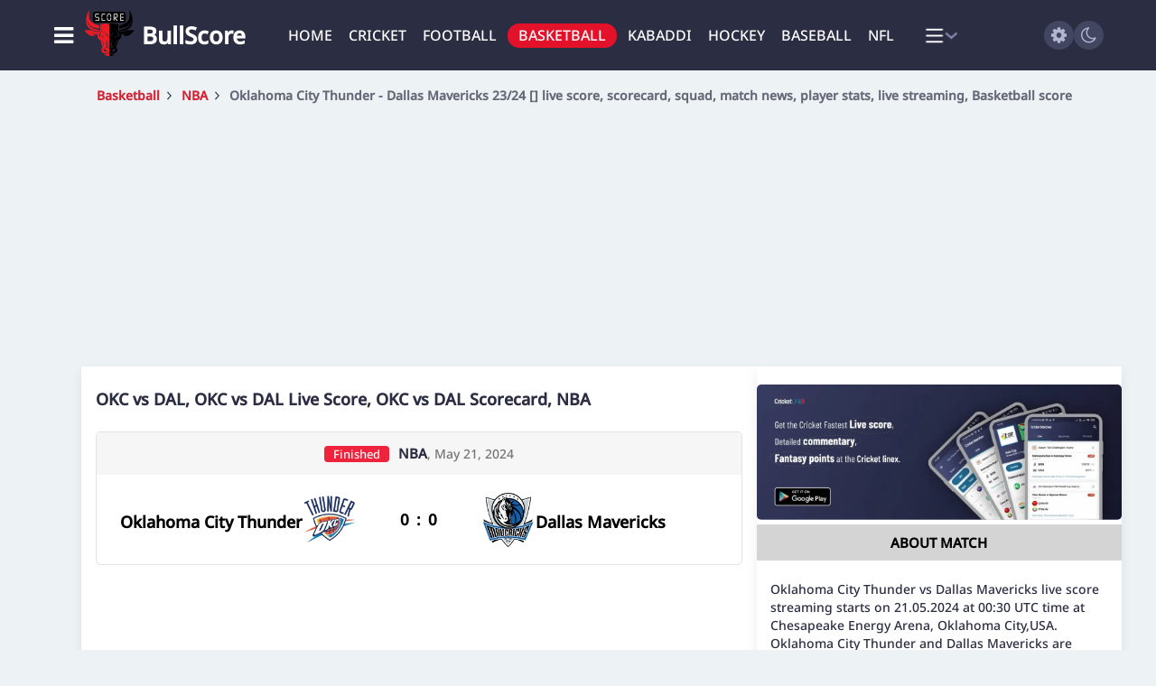

--- FILE ---
content_type: text/html; charset=UTF-8
request_url: https://www.bullscore.com/basketball/matches/oklahoma-city-thunder-vs-dallas-mavericks-livescore-nba-2324/oWzao/
body_size: 11958
content:
<!DOCTYPE html>
<html lang="en-US" class="no-js">
<head>
	
<script data-cfasync="false" type="text/javascript" id="clever-core">
/* <![CDATA[ */
    (function (document, window) {
        var a, c = document.createElement("script"), f = window.frameElement;

        c.id = "CleverCoreLoader76227";
        c.src = "https://scripts.cleverwebserver.com/7508c12200be2eb3f9f16a97aac23a44.js";

        c.async = !0;
        c.type = "text/javascript";
        c.setAttribute("data-target", window.name || (f && f.getAttribute("id")));
        c.setAttribute("data-callback", "put-your-callback-function-here");
        c.setAttribute("data-callback-url-click", "put-your-click-macro-here");
        c.setAttribute("data-callback-url-view", "put-your-view-macro-here");
        

        try {
            a = parent.document.getElementsByTagName("script")[0] || document.getElementsByTagName("script")[0];
        } catch (e) {
            a = !1;
        }

        a || (a = document.getElementsByTagName("head")[0] || document.getElementsByTagName("body")[0]);
        a.parentNode.insertBefore(c, a);
    })(document, window);
/* ]]> */
</script>

	<!-- Meta Pixel Code -->
<script>
!function(f,b,e,v,n,t,s)
{if(f.fbq)return;n=f.fbq=function(){n.callMethod?
n.callMethod.apply(n,arguments):n.queue.push(arguments)};
if(!f._fbq)f._fbq=n;n.push=n;n.loaded=!0;n.version='2.0';
n.queue=[];t=b.createElement(e);t.async=!0;
t.src=v;s=b.getElementsByTagName(e)[0];
s.parentNode.insertBefore(t,s)}(window, document,'script',
'https://connect.facebook.net/en_US/fbevents.js');
fbq('init', '6635367676572198');
fbq('track', 'PageView');
</script>
<noscript><img height="1" width="1" style="display:none"
src="https://www.facebook.com/tr?id=6635367676572198&ev=PageView&noscript=1"
/></noscript>
<!-- End Meta Pixel Code -->
<!-- Google tag (gtag.js) -->
<script async src="https://www.googletagmanager.com/gtag/js?id=G-GLHTC4W0KR"></script>
<script>
  window.dataLayer = window.dataLayer || [];
  function gtag(){dataLayer.push(arguments);}
  gtag('js', new Date());

  gtag('config', 'G-GLHTC4W0KR');
</script>
<meta name="google-site-verification" content="nKn3LtuDw3V_wm2DNuRCL18DGFHIH05lbG2rIuP2HEk" />
<meta name="p:domain_verify" content="6527b804956bbaf955521c6b09270215"/>
<meta name="msvalidate.01" content="177C2F2B837320587BB7CC821A4EF76D" />
<meta charset="UTF-8">
<meta name="viewport" content="width=device-width, initial-scale=1">
<link rel='dns-prefetch' href='//bullcdn.b-cdn.net' /><script>(function(html){html.className = html.className.replace(/\bno-js\b/,'js')})(document.documentElement);</script>
<title>Oklahoma City Thunder vs Dallas Mavericks []Live Score, NBA live streaming, Scorecard, Schedules, Points table, Player stats, Basketball Live Score, 2024-05-21</title>
<meta name='robots' content='max-image-preview:large' />
	<style>img:is([sizes="auto" i], [sizes^="auto," i]) { contain-intrinsic-size: 3000px 1500px }</style>
	<meta name="description" content="Get Oklahoma City Thunder vs Dallas Mavericks 23/24 [] live score, OKC vs DAL NBA live streaming, schedules, results, team squads, commentary, stats, venue, news, date" />
<meta name="keyword" content=" Oklahoma City Thunder vs Dallas Mavericks live score, live Basketball score, Oklahoma City Thunder Basketball team, Dallas Mavericks Basketball team, results, news, h2h results, OKC vs DAL 23/24, bullscore, date" />
<meta name="robots" content="max-image-preview:large" />
<meta name="googlebot" content="index, follow" />
<link rel="canonical" href="https://www.bullscore.com:443/basketball/matches/oklahoma-city-thunder-vs-dallas-mavericks-livescore-nba-2324/oWzao/" />
<meta property='og:title' content='Oklahoma City Thunder vs Dallas Mavericks []Live Score, NBA live streaming, Scorecard, Schedules, Points table, Player stats, Basketball Live Score, 2024-05-21' />
<meta property='og:description' content='Get Oklahoma City Thunder vs Dallas Mavericks 23/24 [] live score, OKC vs DAL NBA live streaming, schedules, results, team squads, commentary, stats, venue, news, date' />
<meta property='og:image' content='https://bullcdn.b-cdn.net/feature_img_cron/featured/basketball/6cb0836cf5838197bcec553b54bf9fec.png' />
<meta property='og:url' content='https://www.bullscore.com:443/basketball/matches/oklahoma-city-thunder-vs-dallas-mavericks-livescore-nba-2324/oWzao/' />
<meta property='og:site_name' content='Bullscore' />
<meta name="twitter:title" content="Oklahoma City Thunder vs Dallas Mavericks []Live Score, NBA live streaming, Scorecard, Schedules, Points table, Player stats, Basketball Live Score, 2024-05-21" />
<meta name="twitter:description" content="Get Oklahoma City Thunder vs Dallas Mavericks 23/24 [] live score, OKC vs DAL NBA live streaming, schedules, results, team squads, commentary, stats, venue, news, date" />
<meta name="twitter:site" content="@ScoreBull" />
<meta name="twitter:card" content="summary_large_image" />
<meta name="twitter:creator" content="@ScoreBull" />
<meta property='twitter:image' content='https://bullcdn.b-cdn.net/feature_img_cron/featured/basketball/6cb0836cf5838197bcec553b54bf9fec.png' />
<link rel='stylesheet' id='sportzentity-css' href='https://bullcdn.b-cdn.net/wp-content/themes/sportzentity/style.css?ver=1.4.42' type='text/css' media='all' />
<link rel='stylesheet' id='wp-block-library-css' href='https://bullcdn.b-cdn.net/wp-includes/css/dist/block-library/style.min.css?ver=6.8.3' type='text/css' media='all' />
<style id='classic-theme-styles-inline-css' type='text/css'>
/*! This file is auto-generated */
.wp-block-button__link{color:#fff;background-color:#32373c;border-radius:9999px;box-shadow:none;text-decoration:none;padding:calc(.667em + 2px) calc(1.333em + 2px);font-size:1.125em}.wp-block-file__button{background:#32373c;color:#fff;text-decoration:none}
</style>
<style id='global-styles-inline-css' type='text/css'>
:root{--wp--preset--aspect-ratio--square: 1;--wp--preset--aspect-ratio--4-3: 4/3;--wp--preset--aspect-ratio--3-4: 3/4;--wp--preset--aspect-ratio--3-2: 3/2;--wp--preset--aspect-ratio--2-3: 2/3;--wp--preset--aspect-ratio--16-9: 16/9;--wp--preset--aspect-ratio--9-16: 9/16;--wp--preset--color--black: #000000;--wp--preset--color--cyan-bluish-gray: #abb8c3;--wp--preset--color--white: #ffffff;--wp--preset--color--pale-pink: #f78da7;--wp--preset--color--vivid-red: #cf2e2e;--wp--preset--color--luminous-vivid-orange: #ff6900;--wp--preset--color--luminous-vivid-amber: #fcb900;--wp--preset--color--light-green-cyan: #7bdcb5;--wp--preset--color--vivid-green-cyan: #00d084;--wp--preset--color--pale-cyan-blue: #8ed1fc;--wp--preset--color--vivid-cyan-blue: #0693e3;--wp--preset--color--vivid-purple: #9b51e0;--wp--preset--gradient--vivid-cyan-blue-to-vivid-purple: linear-gradient(135deg,rgba(6,147,227,1) 0%,rgb(155,81,224) 100%);--wp--preset--gradient--light-green-cyan-to-vivid-green-cyan: linear-gradient(135deg,rgb(122,220,180) 0%,rgb(0,208,130) 100%);--wp--preset--gradient--luminous-vivid-amber-to-luminous-vivid-orange: linear-gradient(135deg,rgba(252,185,0,1) 0%,rgba(255,105,0,1) 100%);--wp--preset--gradient--luminous-vivid-orange-to-vivid-red: linear-gradient(135deg,rgba(255,105,0,1) 0%,rgb(207,46,46) 100%);--wp--preset--gradient--very-light-gray-to-cyan-bluish-gray: linear-gradient(135deg,rgb(238,238,238) 0%,rgb(169,184,195) 100%);--wp--preset--gradient--cool-to-warm-spectrum: linear-gradient(135deg,rgb(74,234,220) 0%,rgb(151,120,209) 20%,rgb(207,42,186) 40%,rgb(238,44,130) 60%,rgb(251,105,98) 80%,rgb(254,248,76) 100%);--wp--preset--gradient--blush-light-purple: linear-gradient(135deg,rgb(255,206,236) 0%,rgb(152,150,240) 100%);--wp--preset--gradient--blush-bordeaux: linear-gradient(135deg,rgb(254,205,165) 0%,rgb(254,45,45) 50%,rgb(107,0,62) 100%);--wp--preset--gradient--luminous-dusk: linear-gradient(135deg,rgb(255,203,112) 0%,rgb(199,81,192) 50%,rgb(65,88,208) 100%);--wp--preset--gradient--pale-ocean: linear-gradient(135deg,rgb(255,245,203) 0%,rgb(182,227,212) 50%,rgb(51,167,181) 100%);--wp--preset--gradient--electric-grass: linear-gradient(135deg,rgb(202,248,128) 0%,rgb(113,206,126) 100%);--wp--preset--gradient--midnight: linear-gradient(135deg,rgb(2,3,129) 0%,rgb(40,116,252) 100%);--wp--preset--font-size--small: 13px;--wp--preset--font-size--medium: 20px;--wp--preset--font-size--large: 36px;--wp--preset--font-size--x-large: 42px;--wp--preset--spacing--20: 0.44rem;--wp--preset--spacing--30: 0.67rem;--wp--preset--spacing--40: 1rem;--wp--preset--spacing--50: 1.5rem;--wp--preset--spacing--60: 2.25rem;--wp--preset--spacing--70: 3.38rem;--wp--preset--spacing--80: 5.06rem;--wp--preset--shadow--natural: 6px 6px 9px rgba(0, 0, 0, 0.2);--wp--preset--shadow--deep: 12px 12px 50px rgba(0, 0, 0, 0.4);--wp--preset--shadow--sharp: 6px 6px 0px rgba(0, 0, 0, 0.2);--wp--preset--shadow--outlined: 6px 6px 0px -3px rgba(255, 255, 255, 1), 6px 6px rgba(0, 0, 0, 1);--wp--preset--shadow--crisp: 6px 6px 0px rgba(0, 0, 0, 1);}:where(.is-layout-flex){gap: 0.5em;}:where(.is-layout-grid){gap: 0.5em;}body .is-layout-flex{display: flex;}.is-layout-flex{flex-wrap: wrap;align-items: center;}.is-layout-flex > :is(*, div){margin: 0;}body .is-layout-grid{display: grid;}.is-layout-grid > :is(*, div){margin: 0;}:where(.wp-block-columns.is-layout-flex){gap: 2em;}:where(.wp-block-columns.is-layout-grid){gap: 2em;}:where(.wp-block-post-template.is-layout-flex){gap: 1.25em;}:where(.wp-block-post-template.is-layout-grid){gap: 1.25em;}.has-black-color{color: var(--wp--preset--color--black) !important;}.has-cyan-bluish-gray-color{color: var(--wp--preset--color--cyan-bluish-gray) !important;}.has-white-color{color: var(--wp--preset--color--white) !important;}.has-pale-pink-color{color: var(--wp--preset--color--pale-pink) !important;}.has-vivid-red-color{color: var(--wp--preset--color--vivid-red) !important;}.has-luminous-vivid-orange-color{color: var(--wp--preset--color--luminous-vivid-orange) !important;}.has-luminous-vivid-amber-color{color: var(--wp--preset--color--luminous-vivid-amber) !important;}.has-light-green-cyan-color{color: var(--wp--preset--color--light-green-cyan) !important;}.has-vivid-green-cyan-color{color: var(--wp--preset--color--vivid-green-cyan) !important;}.has-pale-cyan-blue-color{color: var(--wp--preset--color--pale-cyan-blue) !important;}.has-vivid-cyan-blue-color{color: var(--wp--preset--color--vivid-cyan-blue) !important;}.has-vivid-purple-color{color: var(--wp--preset--color--vivid-purple) !important;}.has-black-background-color{background-color: var(--wp--preset--color--black) !important;}.has-cyan-bluish-gray-background-color{background-color: var(--wp--preset--color--cyan-bluish-gray) !important;}.has-white-background-color{background-color: var(--wp--preset--color--white) !important;}.has-pale-pink-background-color{background-color: var(--wp--preset--color--pale-pink) !important;}.has-vivid-red-background-color{background-color: var(--wp--preset--color--vivid-red) !important;}.has-luminous-vivid-orange-background-color{background-color: var(--wp--preset--color--luminous-vivid-orange) !important;}.has-luminous-vivid-amber-background-color{background-color: var(--wp--preset--color--luminous-vivid-amber) !important;}.has-light-green-cyan-background-color{background-color: var(--wp--preset--color--light-green-cyan) !important;}.has-vivid-green-cyan-background-color{background-color: var(--wp--preset--color--vivid-green-cyan) !important;}.has-pale-cyan-blue-background-color{background-color: var(--wp--preset--color--pale-cyan-blue) !important;}.has-vivid-cyan-blue-background-color{background-color: var(--wp--preset--color--vivid-cyan-blue) !important;}.has-vivid-purple-background-color{background-color: var(--wp--preset--color--vivid-purple) !important;}.has-black-border-color{border-color: var(--wp--preset--color--black) !important;}.has-cyan-bluish-gray-border-color{border-color: var(--wp--preset--color--cyan-bluish-gray) !important;}.has-white-border-color{border-color: var(--wp--preset--color--white) !important;}.has-pale-pink-border-color{border-color: var(--wp--preset--color--pale-pink) !important;}.has-vivid-red-border-color{border-color: var(--wp--preset--color--vivid-red) !important;}.has-luminous-vivid-orange-border-color{border-color: var(--wp--preset--color--luminous-vivid-orange) !important;}.has-luminous-vivid-amber-border-color{border-color: var(--wp--preset--color--luminous-vivid-amber) !important;}.has-light-green-cyan-border-color{border-color: var(--wp--preset--color--light-green-cyan) !important;}.has-vivid-green-cyan-border-color{border-color: var(--wp--preset--color--vivid-green-cyan) !important;}.has-pale-cyan-blue-border-color{border-color: var(--wp--preset--color--pale-cyan-blue) !important;}.has-vivid-cyan-blue-border-color{border-color: var(--wp--preset--color--vivid-cyan-blue) !important;}.has-vivid-purple-border-color{border-color: var(--wp--preset--color--vivid-purple) !important;}.has-vivid-cyan-blue-to-vivid-purple-gradient-background{background: var(--wp--preset--gradient--vivid-cyan-blue-to-vivid-purple) !important;}.has-light-green-cyan-to-vivid-green-cyan-gradient-background{background: var(--wp--preset--gradient--light-green-cyan-to-vivid-green-cyan) !important;}.has-luminous-vivid-amber-to-luminous-vivid-orange-gradient-background{background: var(--wp--preset--gradient--luminous-vivid-amber-to-luminous-vivid-orange) !important;}.has-luminous-vivid-orange-to-vivid-red-gradient-background{background: var(--wp--preset--gradient--luminous-vivid-orange-to-vivid-red) !important;}.has-very-light-gray-to-cyan-bluish-gray-gradient-background{background: var(--wp--preset--gradient--very-light-gray-to-cyan-bluish-gray) !important;}.has-cool-to-warm-spectrum-gradient-background{background: var(--wp--preset--gradient--cool-to-warm-spectrum) !important;}.has-blush-light-purple-gradient-background{background: var(--wp--preset--gradient--blush-light-purple) !important;}.has-blush-bordeaux-gradient-background{background: var(--wp--preset--gradient--blush-bordeaux) !important;}.has-luminous-dusk-gradient-background{background: var(--wp--preset--gradient--luminous-dusk) !important;}.has-pale-ocean-gradient-background{background: var(--wp--preset--gradient--pale-ocean) !important;}.has-electric-grass-gradient-background{background: var(--wp--preset--gradient--electric-grass) !important;}.has-midnight-gradient-background{background: var(--wp--preset--gradient--midnight) !important;}.has-small-font-size{font-size: var(--wp--preset--font-size--small) !important;}.has-medium-font-size{font-size: var(--wp--preset--font-size--medium) !important;}.has-large-font-size{font-size: var(--wp--preset--font-size--large) !important;}.has-x-large-font-size{font-size: var(--wp--preset--font-size--x-large) !important;}
:where(.wp-block-post-template.is-layout-flex){gap: 1.25em;}:where(.wp-block-post-template.is-layout-grid){gap: 1.25em;}
:where(.wp-block-columns.is-layout-flex){gap: 2em;}:where(.wp-block-columns.is-layout-grid){gap: 2em;}
:root :where(.wp-block-pullquote){font-size: 1.5em;line-height: 1.6;}
</style>
<link rel='stylesheet' id='fontawesome-css' href='https://bullcdn.b-cdn.net/wp-content/plugins/entitysport-games/assets/font-awesome/css/font-awesome.min.css?ver=4.8.53' type='text/css' media='all' />
<link rel='stylesheet' id='wpesag_front-css' href='https://bullcdn.b-cdn.net/wp-content/plugins/entitysport-games/assets/front.css?ver=4.8.53' type='text/css' media='all' />
<link rel='stylesheet' id='owl-css' href='https://bullcdn.b-cdn.net/wp-content/plugins/entitysport-games/assets/owl/owl.carousel.css?ver=4.8.53' type='text/css' media='all' />

<!--/Customizer CSS-->
<style type="text/css">
</style>
<!--/Customizer CSS-->
<style>
								</style><link rel="icon" href="https://bullcdn.b-cdn.net/wp-content/uploads/2020/08/Layer-1@3x-1-150x150.png" sizes="32x32" />
<link rel="icon" href="https://bullcdn.b-cdn.net/wp-content/uploads/2020/08/Layer-1@3x-1-e1597835073770.png" sizes="192x192" />
<link rel="apple-touch-icon" href="https://bullcdn.b-cdn.net/wp-content/uploads/2020/08/Layer-1@3x-1-e1597835073770.png" />
<meta name="msapplication-TileImage" content="https://bullcdn.b-cdn.net/wp-content/uploads/2020/08/Layer-1@3x-1-e1597835073770.png" />
<script async src="https://pagead2.googlesyndication.com/pagead/js/adsbygoogle.js?client=ca-pub-2024158861527115"
     crossorigin="anonymous"></script> 
<body class="wp-singular page-template-default page page-id-7 wp-custom-logo wp-theme-sportzentity basketball page-matches" id="helpid"> 
	<header id="header" class="mob-view" data-pagefrom="basketball">
		<div class="mobile-header hide-desk">
		<div class="left-listing-data hide-desk">
		<i class="fa fa-bars"></i>
			<div class="left-more-container">
				<ul class="left-menu-more">
				<li class="left-menu-others">Sports</li>
				<li><a href="https://www.bullscore.com/cricket/"><span class="txt">Cricket</span></a></li><li><a href="https://www.bullscore.com/soccer/"><span class="txt">Football</span></a></li><li><a href="https://www.bullscore.com/basketball/"><span class="txt">Basketball</span></a></li><li><a href="https://www.bullscore.com/kabaddi/"><span class="txt">Kabaddi</span></a></li><li><a href="https://www.bullscore.com/hockey/"><span class="txt">Hockey</span></a></li><li><a href="https://www.bullscore.com/baseball/"><span class="txt">Baseball</span></a></li><li><a href="https://www.bullscore.com/nfl/"><span class="txt">NFL</span></a></li>				<li class="left-menu-others">Others</li>
				<li><a href="https://www.bullscore.com/about-us"><span class="txt">About Us</span></a></li>
                <li><a href="https://www.bullscore.com/privacy-policy"><span class="txt">Privacy Policy</span></a></li>
                <li><a href="https://www.bullscore.com/terms-condition"><span class="txt">Terms & Condition</span></a></li>
                <li><a href="https://www.bullscore.com/disclaimer"><span class="txt">Disclaimer</span></a></li>
                <li><a href="https://www.bullscore.com/recommended-sites"><span class="txt">Recommended Links</span></a></li>
                <li><a href="https://www.bullscore.com/iframe-widgets"><span class="txt">Widgets</span></a></li>
                <li><a href="https://www.bullscore.com/advertise-with-us"><span class="txt">Advertise With Us</span></a></li>
								</ul>
			</div>
		</div>
				<div class="logo hide-desk"><a href="https://www.bullscore.com/" class="custom-logo-link" rel="home"><img width="56" height="50" src="https://bullcdn.b-cdn.net/wp-content/uploads/2020/08/Layer-1@3x-e1596795467305.png" class="custom-logo" alt="BullScore" decoding="async" /></a>		</div>
		<div class="header_rightside ooo">
				<div class="myBtn-for-setting"><i class="fa fa-cog"></i></div>
				<div class="moodchnge"><i class="fa fa-moon-o  "></i></div> 
		</div>
		</div>
		<nav id="mainmenu" class="">
		<div class="left-listing-data hide-mob">
		<i class="fa fa-bars"></i>
			<div class="left-more-container">
				<ul class="left-menu-more">
				<li class="left-menu-others">Sports</li>
				<li><a href="https://www.bullscore.com/cricket/"><span class="txt">Cricket</span></a></li><li><a href="https://www.bullscore.com/soccer/"><span class="txt">Football</span></a></li><li><a href="https://www.bullscore.com/basketball/"><span class="txt">Basketball</span></a></li><li><a href="https://www.bullscore.com/kabaddi/"><span class="txt">Kabaddi</span></a></li><li><a href="https://www.bullscore.com/hockey/"><span class="txt">Hockey</span></a></li><li><a href="https://www.bullscore.com/baseball/"><span class="txt">Baseball</span></a></li><li><a href="https://www.bullscore.com/nfl/"><span class="txt">NFL</span></a></li>				<li><a href="https://www.bullscore.com/tennis/news-feed/"><span>Tennis</span></a></li><li><a href="https://www.bullscore.com/baseball/news-feed/"><span>Baseball News</span></a></li><li><a href="https://www.bullscore.com/nfl/news-feed/"><span>NFL News</span></a></li><li><a href="https://www.bullscore.com/wrestling/news-feed/"><span>Wrestling</span></a></li><li><a href="https://www.bullscore.com/ncaa/news-feed/"><span>NCAA</span></a></li><li><a href="https://www.bullscore.com/golf/news-feed/"><span>Golf</span></a></li><li><a href="https://www.bullscore.com/motorsports/news-feed/"><span>Motorsports</span></a></li><li><a href="https://www.bullscore.com/cricket-players/news-feed/"><span>Player Profiles</span></a></li><li><a href="https://www.bullscore.com/freefire/news-feed/"><span>Free Fire</span></a></li><li><a href="https://www.bullscore.com/esports/news-feed/"><span>E-sports</span></a></li><li><a href="https://www.bullscore.com/pubg/news-feed/"><span>PUBG</span></a></li><li><a href="https://www.bullscore.com/headlines/news-feed"><span>Top Headlines</span></a></li>				<li class="left-menu-others">Others</li>
				<li><a href="https://www.bullscore.com/about-us"><span class="txt">About Us</span></a></li>
                <li><a href="https://www.bullscore.com/privacy-policy"><span class="txt">Privacy Policy</span></a></li>
                <li><a href="https://www.bullscore.com/terms-condition"><span class="txt">Terms & Condition</span></a></li>
                <li><a href="https://www.bullscore.com/disclaimer"><span class="txt">Disclaimer</span></a></li>
                <li><a href="https://www.bullscore.com/recommended-sites"><span class="txt">Recommended Links</span></a></li>
                <li><a href="https://www.bullscore.com/iframe-widgets"><span class="txt">Widgets</span></a></li>
                <li><a href="https://www.bullscore.com/advertise-with-us"><span class="txt">Advertise With Us</span></a></li>
				</ul>
			</div>
		</div>
			<div class="logo hide-mob"><a href="https://www.bullscore.com/" class="custom-logo-link" rel="home"><img width="56" height="50" src="https://bullcdn.b-cdn.net/wp-content/uploads/2020/08/Layer-1@3x-e1596795467305.png" class="custom-logo" alt="BullScore" decoding="async" /></a>			</div>
			<div class="sitetitle inmainmenu hide-mob"><a href="https://www.bullscore.com">BullScore</a></div>
			<!-- header center data -->
					<div class="uppermynewmenu">
		<nav id="mynewmenu" class="">
		<ul class="entity_game_listing"><li class=""><a href="https://www.bullscore.com"><span class="txt">Home</span></a></li><li class=""><a href="https://www.bullscore.com/cricket/"><span class="txt">Cricket</span></a></li><li class=""><a href="https://www.bullscore.com/soccer/"><span class="txt">Football</span></a></li><li class="active"><a href="https://www.bullscore.com/basketball/"><span class="txt">Basketball</span></a></li><li class=""><a href="https://www.bullscore.com/kabaddi/"><span class="txt">Kabaddi</span></a></li><li class=""><a href="https://www.bullscore.com/hockey/"><span class="txt">Hockey</span></a></li><li class=""><a href="https://www.bullscore.com/baseball/"><span class="txt">Baseball</span></a></li><li class=""><a href="https://www.bullscore.com/nfl/"><span class="txt">NFL</span></a></li><li class="right-list"><img src="https://bullcdn.b-cdn.net/wp-content/themes/sportzentity/assets/images/list_nicon.png" alt="bullscore dropdown"><div class="more-items-container"><ul class="more-items-list"><li><a href="https://www.bullscore.com/ncaa/news-feed/">NCAA</a></li><li><a href="https://www.bullscore.com/motorsports/news-feed/">Motorsports</a></li><li><a href="https://www.bullscore.com/wrestling/news-feed/">Wrestling</a></li><li><a href="https://www.bullscore.com/esports/news-feed/">E-sports</a></li><li><a href="https://www.bullscore.com/nfl/news-feed/">NFL News</a></li><li><a href="https://www.bullscore.com/baseball/news-feed/">Baseball News</a></li><li><a href="https://www.bullscore.com/headlines/news-feed/">Top Headlines</a></li><li><a href="https://www.bullscore.com/cricket-players/news-feed/">Player Profiles</a></li><li><a href="https://www.bullscore.com/tennis/news-feed/">Tennis</a></li><li><a href="https://www.bullscore.com/golf/news-feed/">Golf</a></li><li><a href="https://www.bullscore.com/freefire/news-feed/">Free Fire</a></li><li><a href="https://www.bullscore.com/pubg/news-feed/">PUBG</a></li></ul></div></li>		</ul>
	</nav>
		</div>
						<div class="header_rightside hide-mob ooo">
				<div class="myBtn-for-setting"><i class="fa fa-cog"></i></div>
				<div class="moodchnge"><i class="fa fa-moon-o  "></i></div> 
				</div>
		</nav>
				</header>
<div id="container" class="clearfix">
  <!--  <style>-->
  <!--      @media (max-width: 767px){-->
  <!--          .ads-bullscore-head-video video{-->
  <!--              width:100%;-->
  <!--          }-->
  <!--      }-->
  <!--  </style>-->
  <!--  <a class="ads-bullscore-head-video" style="display:block;text-align:center;" href="https://bit.ly/45lsR7x" target="_blank">-->
  <!--      <video  autoplay loop muted playsinline>-->
  <!--      <source src="assets/images/ads/raoyal.webm" type="video/webm">-->
		<!--<description>This is a video advertisement of Khelo Exchange, explaining offers it gives, if you join this betting and gaming website.</description>-->
  <!--      </video>-->
  <!--  </a>--><div id="content">
    <ul class="breadcrumb"><li><a href="https://www.bullscore.com/basketball">Basketball</a></li><li><a href="https://www.bullscore.com/basketball/series/nba/WWWEQa">NBA</a></li><li><h1 class="pageh1title">Oklahoma City Thunder - Dallas Mavericks 23/24 [] live score, scorecard, squad, match news, player stats, live streaming, Basketball score</h1></li></ul><ins class="adsbygoogle" style="display:block;margin-bottom:5px;" data-ad-client="ca-pub-2024158861527115" data-ad-slot="3944632839" data-ad-format="auto" data-full-width-responsive="true" ></ins><script>(adsbygoogle = window.adsbygoogle || []).push({});</script><div class="widget match-center basketball" data-mid="40814" data-status="2" data-gamestate="7" data-format=""><div class="left-entity-7-0"><div class="main-bg"><div class="titletopdiv"><h2>OKC vs DAL, OKC vs DAL Live Score, OKC vs DAL Scorecard, NBA</h2></div><div class="entity_football_match-header match-header ep-basketball"><div class="header-child"><div class="match-info"><div class="status status-2 statusName-40814">Finished</div><a href="https://www.bullscore.com/basketball/series/nba/WWWEQa" target="_blank">NBA</a>, May 21, 2024</div><div class="clearfix teams"><div class="teams-header"><div class="teama-css"><a href="https://www.bullscore.com/basketball/teams/oklahoma-city-thunder/WWWWaW" target="_blank"><img decoding="async" class="tphoto" src="https://bullcdn.b-cdn.net/feature_img_cron/logos/basketball-webp/10.webp" /></a><div class="tname"><a href="https://www.bullscore.com/basketball/teams/oklahoma-city-thunder/WWWWaW" target="_blank">Oklahoma City Thunder</a></div><div class="tabbr"><a href="https://www.bullscore.com/basketball/teams/oklahoma-city-thunder/WWWWaW" target="_blank">OKC</a></div></div><div class="team-middle"><div class="state22">&nbsp;</div><span class="score"> 0&nbsp; : &nbsp;0</span></div><div class="teamb-css"><a href="https://www.bullscore.com/basketball/teams/dallas-mavericks/WWWWWi" target="_blank"><img decoding="async" class="tphoto" src="https://bullcdn.b-cdn.net/feature_img_cron/logos/basketball-webp/3.webp" /></a><div class="tname"><a href="https://www.bullscore.com/basketball/teams/dallas-mavericks/WWWWWi" target="_blank">Dallas Mavericks</a></div><div class="tabbr"><a href="https://www.bullscore.com/basketball/teams/dallas-mavericks/WWWWWi" target="_blank">DAL</a></div></div></div></div></div></div><ins class="adsbygoogle" style="display:block;margin-top:10px;" data-ad-client="ca-pub-2024158861527115" data-ad-slot="3944632839" data-ad-format="auto" data-full-width-responsive="true" ></ins><script>(adsbygoogle = window.adsbygoogle || []).push({});</script><div class="widget match-form basketbalWidget" data-mid="40814"><h3 class="ent-block-title">Head To Head</h3><div class="form-teams"><div class="form-team-home"><div class=" inning-heading">

						<a href="https://www.bullscore.com/basketball/teams/oklahoma-city-thunder/WWWWaW"><span class="team-logo">

								<img decoding="async" src="https://bullcdn.b-cdn.net/feature_img_cron/logos/basketball-webp/10.webp">

							</span>

							<span class="inning-name">

								<span class="hide-mobile">Oklahoma City Thunder</span>

								<span class="hide-desktop">OKC</span>

							</span></a>

						</div><div class="form-overall-home"><span class="win_los_dwaw" W>W</span><span class="win_los_dwaw" L>L</span><span class="win_los_dwaw" L>L</span><span class="win_los_dwaw" W>W</span><span class="win_los_dwaw" W>W</span></div><a href="https://www.bullscore.com/basketball/matches/oklahoma-city-thunder-vs-new-orleans-livescore-nba-2526/UaWGE" target="_blank"><div class="formlistdata"><div class="form-match_head"><span class="result" Win >Win</span><img decoding="async" src="https://basketball.entitysport.com/assets/competition/427.png"><span> NBA</span></div><div class="form-match_content"><div class="home-name"><span class="hide-mobile">Oklahoma City Thunder</span><span class="hide-desktop">OKC</span><img decoding="async" src="https://bullcdn.b-cdn.net/feature_img_cron/logos/basketball-webp/10.webp"></div><div class="team-score"><span>104&nbsp;-&nbsp;95</span><span>28 Jan, 2026</span></div><div class="away-name"><img decoding="async" src="https://bullcdn.b-cdn.net/feature_img_cron/logos/basketball-webp/30.webp"><span class="hide-mobile">New Orleans</span><span class="hide-desktop">NOP</span></div></div></div></a><a href="https://www.bullscore.com/basketball/matches/oklahoma-city-thunder-vs-toronto-raptors-livescore-nba-2526/UaQoQ" target="_blank"><div class="formlistdata"><div class="form-match_head"><span class="result" Lose >Lose</span><img decoding="async" src="https://basketball.entitysport.com/assets/competition/427.png"><span> NBA</span></div><div class="form-match_content"><div class="home-name"><span class="hide-mobile">Oklahoma City Thunder</span><span class="hide-desktop">OKC</span><img decoding="async" src="https://bullcdn.b-cdn.net/feature_img_cron/logos/basketball-webp/10.webp"></div><div class="team-score"><span>101&nbsp;-&nbsp;103</span><span>26 Jan, 2026</span></div><div class="away-name"><img decoding="async" src="https://bullcdn.b-cdn.net/feature_img_cron/logos/basketball-webp/25.webp"><span class="hide-mobile">Toronto Raptors</span><span class="hide-desktop">TOR</span></div></div></div></a><a href="https://www.bullscore.com/basketball/matches/oklahoma-city-thunder-vs-indiana-pacers-livescore-nba-2526/UaaUt" target="_blank"><div class="formlistdata"><div class="form-match_head"><span class="result" Lose >Lose</span><img decoding="async" src="https://basketball.entitysport.com/assets/competition/427.png"><span> NBA</span></div><div class="form-match_content"><div class="home-name"><span class="hide-mobile">Oklahoma City Thunder</span><span class="hide-desktop">OKC</span><img decoding="async" src="https://bullcdn.b-cdn.net/feature_img_cron/logos/basketball-webp/10.webp"></div><div class="team-score"><span>114&nbsp;-&nbsp;117</span><span>24 Jan, 2026</span></div><div class="away-name"><img decoding="async" src="https://bullcdn.b-cdn.net/feature_img_cron/logos/basketball-webp/11.webp"><span class="hide-mobile">Indiana Pacers</span><span class="hide-desktop">IND</span></div></div></div></a><a href="https://www.bullscore.com/basketball/matches/milwaukee-bucks-vs-oklahoma-city-thunder-livescore-nba-2526/UataQ" target="_blank"><div class="formlistdata"><div class="form-match_head"><span class="result" Win >Win</span><img decoding="async" src="https://basketball.entitysport.com/assets/competition/427.png"><span> NBA</span></div><div class="form-match_content"><div class="home-name"><span class="hide-mobile">Milwaukee Bucks</span><span class="hide-desktop">MIL</span><img decoding="async" src="https://bullcdn.b-cdn.net/feature_img_cron/logos/basketball-webp/2.webp"></div><div class="team-score"><span>102&nbsp;-&nbsp;122</span><span>22 Jan, 2026</span></div><div class="away-name"><img decoding="async" src="https://bullcdn.b-cdn.net/feature_img_cron/logos/basketball-webp/10.webp"><span class="hide-mobile">Oklahoma City Thunder</span><span class="hide-desktop">OKC</span></div></div></div></a><a href="https://www.bullscore.com/basketball/matches/cleveland-cavaliers-vs-oklahoma-city-thunder-livescore-nba-2526/UEWoi" target="_blank"><div class="formlistdata"><div class="form-match_head"><span class="result" Win >Win</span><img decoding="async" src="https://basketball.entitysport.com/assets/competition/427.png"><span> NBA</span></div><div class="form-match_content"><div class="home-name"><span class="hide-mobile">Cleveland Cavaliers</span><span class="hide-desktop">CLE</span><img decoding="async" src="https://bullcdn.b-cdn.net/feature_img_cron/logos/basketball-webp/24.webp"></div><div class="team-score"><span>104&nbsp;-&nbsp;136</span><span>19 Jan, 2026</span></div><div class="away-name"><img decoding="async" src="https://bullcdn.b-cdn.net/feature_img_cron/logos/basketball-webp/10.webp"><span class="hide-mobile">Oklahoma City Thunder</span><span class="hide-desktop">OKC</span></div></div></div></a></div><div class="form-team-away"><div class=" inning-heading">

						<a href="https://www.bullscore.com/basketball/teams/dallas-mavericks/WWWWWi"><span class="team-logo">

								<img decoding="async" src="https://bullcdn.b-cdn.net/feature_img_cron/logos/basketball-webp/3.webp">

							</span>

							<span class="inning-name">

								<span class="hide-mobile">Dallas Mavericks</span>

								<span class="hide-desktop">DAL</span>

							</span></a>

						</div><div class="form-overall-away"><span class="win_los_dwaw" L>L</span><span class="win_los_dwaw" L>L</span><span class="win_los_dwaw" L>L</span><span class="win_los_dwaw" W>W</span><span class="win_los_dwaw" W>W</span></div><a href="https://www.bullscore.com/basketball/matches/dallas-mavericks-vs-charlotte-hornets-livescore-nba-2526/Uaato" target="_blank"><div class="formlistdata"><div class="form-match_head"><span class="result" Lose >Lose</span><img decoding="async" src="https://basketball.entitysport.com/assets/competition/427.png"><span> NBA</span></div><div class="form-match_content"><div class="home-name"><span class="hide-mobile">Dallas Mavericks</span><span class="hide-desktop">DAL</span><img decoding="async" src="https://bullcdn.b-cdn.net/feature_img_cron/logos/basketball-webp/3.webp"></div><div class="team-score"><span>121&nbsp;-&nbsp;123</span><span>30 Jan, 2026</span></div><div class="away-name"><img decoding="async" src="https://bullcdn.b-cdn.net/feature_img_cron/logos/basketball-webp/22.webp"><span class="hide-mobile">Charlotte Hornets</span><span class="hide-desktop">CHA</span></div></div></div></a><a href="https://www.bullscore.com/basketball/matches/dallas-mavericks-vs-minnesota-timberwolves-livescore-nba-2526/UWQiG" target="_blank"><div class="formlistdata"><div class="form-match_head"><span class="result" Lose >Lose</span><img decoding="async" src="https://basketball.entitysport.com/assets/competition/427.png"><span> NBA</span></div><div class="form-match_content"><div class="home-name"><span class="hide-mobile">Dallas Mavericks</span><span class="hide-desktop">DAL</span><img decoding="async" src="https://bullcdn.b-cdn.net/feature_img_cron/logos/basketball-webp/3.webp"></div><div class="team-score"><span>105&nbsp;-&nbsp;118</span><span>29 Jan, 2026</span></div><div class="away-name"><img decoding="async" src="https://bullcdn.b-cdn.net/feature_img_cron/logos/basketball-webp/18.webp"><span class="hide-mobile">Minnesota Timberwolves</span><span class="hide-desktop">MIN</span></div></div></div></a><a href="https://www.bullscore.com/basketball/matches/dallas-mavericks-vs-los-angeles-lakers-livescore-nba-2526/UaiEG" target="_blank"><div class="formlistdata"><div class="form-match_head"><span class="result" Lose >Lose</span><img decoding="async" src="https://basketball.entitysport.com/assets/competition/427.png"><span> NBA</span></div><div class="form-match_content"><div class="home-name"><span class="hide-mobile">Dallas Mavericks</span><span class="hide-desktop">DAL</span><img decoding="async" src="https://bullcdn.b-cdn.net/feature_img_cron/logos/basketball-webp/3.webp"></div><div class="team-score"><span>110&nbsp;-&nbsp;116</span><span>25 Jan, 2026</span></div><div class="away-name"><img decoding="async" src="https://bullcdn.b-cdn.net/feature_img_cron/logos/basketball-webp/19.webp"><span class="hide-mobile">Los Angeles Lakers</span><span class="hide-desktop">LAL</span></div></div></div></a><a href="https://www.bullscore.com/basketball/matches/dallas-mavericks-vs-golden-state-warriors-livescore-nba-2526/UazUQ" target="_blank"><div class="formlistdata"><div class="form-match_head"><span class="result" Win >Win</span><img decoding="async" src="https://basketball.entitysport.com/assets/competition/427.png"><span> NBA</span></div><div class="form-match_content"><div class="home-name"><span class="hide-mobile">Dallas Mavericks</span><span class="hide-desktop">DAL</span><img decoding="async" src="https://bullcdn.b-cdn.net/feature_img_cron/logos/basketball-webp/3.webp"></div><div class="team-score"><span>123&nbsp;-&nbsp;115</span><span>23 Jan, 2026</span></div><div class="away-name"><img decoding="async" src="https://bullcdn.b-cdn.net/feature_img_cron/logos/basketball-webp/20.webp"><span class="hide-mobile">Golden State Warriors</span><span class="hide-desktop">GSW</span></div></div></div></a><a href="https://www.bullscore.com/basketball/matches/new-york-vs-dallas-mavericks-livescore-nba-2526/UWzoo" target="_blank"><div class="formlistdata"><div class="form-match_head"><span class="result" Win >Win</span><img decoding="async" src="https://basketball.entitysport.com/assets/competition/427.png"><span> NBA</span></div><div class="form-match_content"><div class="home-name"><span class="hide-mobile">New York</span><span class="hide-desktop">NYK</span><img decoding="async" src="https://bullcdn.b-cdn.net/feature_img_cron/logos/basketball-webp/13.webp"></div><div class="team-score"><span>97&nbsp;-&nbsp;114</span><span>19 Jan, 2026</span></div><div class="away-name"><img decoding="async" src="https://bullcdn.b-cdn.net/feature_img_cron/logos/basketball-webp/3.webp"><span class="hide-mobile">Dallas Mavericks</span><span class="hide-desktop">DAL</span></div></div></div></a></div></div></div><div class="clearfix"><a href="javascript:void(0)" class="iframe_copy_code" page="match_h2h" pageid="40814" sport="basketball" extra="" rel="nofollow">Add This Head to Head to your website!</a></div><div id="M904483ScriptRootC1502840"></div><script src="https://jsc.mgid.com/b/u/bullscore.com.1502840.js" async></script><div class="match-details"><h3 class="ent-block-title">Match Details</h3><div class="row clearfix pt20 bt"><div class="col-sm-8"><strong>Date</strong><div>2024-05-21 06:00 AM</div></div><div class="col-sm-8"><strong>Venue</strong><div class="venue">Chesapeake Energy Arena, Oklahoma City,USA</div></div><div class="col-sm-8"><strong>Match Referee</strong><div class="toss"></div></div></div></div></div></div><div class="right-entity-3-0"><div class="main-bg"><div class="match-content clearfix"><div class="match-details"><div class="ads-fantafeat-block clearfix"><a target="_blank" href="https://play.google.com/store/apps/details?id=com.cricketLineX.CricketLineX"><img decoding="async" src="https://bullcdn.b-cdn.net/wp-content/themes/sportzentity/assets/images/ads/cricketlinex/bullscore-ads-banner-middle.webp" alt="CricketlineX" /></a></div><h3 class="ent-block-title">About Match</h3><div class="row clearfix no-margin"><p>Oklahoma City Thunder vs Dallas Mavericks live score streaming starts on 21.05.2024

				at 00:30 UTC time at Chesapeake Energy Arena, Oklahoma City,USA. Oklahoma City Thunder and Dallas Mavericks are playing against each other in the <a href="https://www.bullscore.com/basketball/series/nba/WWWEQa">NBA</a> 23/24.<p>You can follow all the matches of NBA 23/24 in the Bullscore <a href="https://www.bullscore.com/basketball">Basketball livescore</a> section.

				Here on Bullscore Livescore , you can read all the <a href="https://www.bullscore.com/basketball/news-feed/">latest news</a> and follow the livescore, team statistics, match events, match details, match squads, head to head, player statistics, fantasy Basketball prediction and today <a href="https://www.bullscore.com/basketball/fantasy-prediction/">match prediction</a> of match between Oklahoma City Thunder and Dallas Mavericks. 

				You can track real-time livescores with scores being updated automatically every second and real-time events of the match between the OKC and DAL.</p><p><b>More details:</b></br><img decoding="async" src="https://bullcdn.b-cdn.net/wp-content/plugins/entitysport-games/assets/images/more-details-right-arrow.png"><a href="https://www.bullscore.com/basketball/teams/oklahoma-city-thunder/WWWWaW">Oklahoma City Thunder live score, schedule and results</a></br><img decoding="async" src="https://bullcdn.b-cdn.net/wp-content/plugins/entitysport-games/assets/images/more-details-right-arrow.png"><a href="https://www.bullscore.com/basketball/teams/dallas-mavericks/WWWWWi">Dallas Mavericks live score, schedule and results</a></p></div></div><!--match-details--></div><div class="my-telegram-join"><a target="_blank" href="https://t.me/bull1score"><img decoding="async" src="https://bullcdn.b-cdn.net/wp-content/themes/sportzentity/assets/images/join-us-on-telegram.jpg" alt="Join telegram bullscore"></a></div></div></div></div><!--.widget--></div>
</div><!-- .page-container -->
<footer id="footer">
            <div class=" row tt11 abvfooter">
            <div class="logo"><a href="https://www.bullscore.com/" class="custom-logo-link" rel="home"><img width="56" height="50" src="https://bullcdn.b-cdn.net/wp-content/uploads/2020/08/Layer-1@3x-e1596795467305.png" class="custom-logo" alt="BullScore" decoding="async" /></a>		        <div class="newsHead hide-mobile"><a href="https://www.bullscore.com/esports/news-feed/"><b>BullScore</b> News</a></div>
		    </div>
            </div>
        <div class=" row tt11 midfooter ">
                <div class="col-sm-12">
                    <h1>ABOUT</h1>
                    <p>Basketball livescore on the Bullscore brings to you a real-time and a through Basketball livescore where one can follow the live matches, live scorecard of the matches, fixtures, and ball-by-ball commentary team squads. Bull score livescore covers all major and minor leagues ranging at both national and international levels such as the NBA league, ABA Liga, Euroleague, Europe Cup, FIBA World Cup, and many more. 

Bull score Livescore provides series-specific details such as standings, Players’ statistics, details of all matches (both live, upcoming, completed). In the league section, one can find the more than 10 matches lined up

The league section of the Bullscore live score is so comprehensive that one can find more than 10 matches lined up to be watched at a time along with player records, teams details. The Particular matches contain the head to head between the respective matches, matches details. 

Livescore of all the matches is updated in real-time. One does not need to refresh them manually. Bullscore also gives the option of saving the favorite league and team to cover them in a faster manner. 
</p>
                </div>
                <div class="col-sm-12">
                    <h2>Top Live Matches Score and Streaming</h2>
                        <div class="col-sm-12 ft_links text-align-left"><ul style="padding-left:0;">
                        <li><a href="https://www.bullscore.com/cricket/matches/zimbabwe-vs-ireland-livescore-ireland-tour-of-zimbabwe-2023/Gatzt/">ZIM vs IRE Scorecard, Ireland tour of Zimbabwe</a></li><li><a href="https://www.bullscore.com/cricket/matches/mali-vs-sierra-leone-livescore-east-west-africa-cup-qualifiers-2023/GaQtE/">ML vs SLE Scorecard, East-West Africa Cup Qualifiers</a></li><li><a href="https://www.bullscore.com/cricket/matches/bengali-cc-vs-spartans-hospitalet-livescore-ecs-spain-t10-2023/GaQGQ/">BCC vs SPH Scorecard, ECS Spain T10</a></li><li><a href="https://www.bullscore.com/cricket/matches/urbanrisers-hyderabad-vs-manipal-tigers-livescore-legends-league-cricket-2023/GaWWz/">URH vs MNT Scorecard, Legends League Cricket</a></li><li><a href="https://www.bullscore.com/cricket/matches/india-women-vs-england-women-livescore-england-women-tour-of-india-2023/Gaati/">IND-W vs ENG-W Scorecard, England Women tour of India</a></li><li><a href="https://www.bullscore.com/cricket/matches/spartans-hospitalet-vs-royal-barcelona-livescore-ecs-spain-t10-2023/GaQz">SPH vs RB Scorecard, ECS Spain T10</a></li><li><a href="https://www.bullscore.com/cricket/matches/seven-districts-juniors-vs-prim-height-transport-livescore-sharjah-hundred-league-2023/Gazzi/">SVDJ vs PHT Scorecard, Sharjah Hundred League</a></li><li><a href="https://www.bullscore.com/cricket/matches/karachi-whites-vs-rawalpindi-livescore-national-t20-cup-2023/GEWaQ/">KAW vs RAP Scorecard, National T20 Cup</a></li></ul>
                        </div>
                        <div class="col-sm-12 ft_links text-align-left">
						<ul style="padding-left:0;"><li><a href="https://www.bullscore.com/soccer/matches/cherkasy-vs-minaj-livescore-premier-league-2324/EioUtU/">LNZ vs MIN Scorecard, Premier League</a></li><li><a href="https://www.bullscore.com/soccer/matches/spartak-moscow-vs-kryliya-sovetov-livescore-premier-league-2324/EiWozz/">SPK vs KSS Scorecard, Premier League</a></li><li><a href="https://www.bullscore.com/basketball/matches/shandong-heroes-vs-fujian-sturgeons-livescore-cba-2324/iGtUo/">SH vs FS Scorecard, CBA</a></li><li><a href="https://www.bullscore.com/basketball/matches/jiangsu-dragons-vs-zhejiang-golden-bulls-livescore-cba-2324/izWaE/">JD vs ZGB Scorecard, CBA</a></li><li><a href="https://www.bullscore.com/kabaddi/matches/bengaluru-bulls-vs-haryana-steelers-livescore-pro-kabaddi-season-10-2023/WWEWGt/">BLR vs HAR Scorecard, Pro Kabaddi Season 10</a></li><li><a href="https://www.bullscore.com/kabaddi/matches/u-p-yoddha-vs-telugu-titans-livescore-pro-kabaddi-season-10-2023/WWEWGG/">UP vs TEL Scorecard, Pro Kabaddi Season 10</a></li></ul>
                        </div>
                </div>
        </div>
        <div class=" row tt11 bottomfooter ">
            <div class="col-sm-16 ft_links text-align-left">
                <ul style="padding-left:0;"><li><a href="https://www.bullscore.com/about-us">About Us</a></li>
                <li><a href="https://www.bullscore.com/privacy-policy">Privacy Policy</a></li>
                <li><a href="https://www.bullscore.com/terms-condition">Terms & Condition</a></li>
                <li><a href="https://www.bullscore.com/disclaimer">Disclaimer</a></li>
                <li><a href="https://www.bullscore.com/recommended-sites">Recommended Links</a></li>
                <li><a href="https://www.bullscore.com/iframe-widgets">Widgets</a></li>
					<li><a href="https://www.bullscore.com/advertise-with-us">Advertise With Us</a></li></ul>
            </div>
            <div class="col-sm-8 ft_links text-align-right">
                <!--<li><a href="https://www.instagram.com/bullscore/"><i class="fa fa-instagram"></i> Instagram</a></li>-->
                <!--<li><a href="https://m.facebook.com/Bullscorenews/"><i class="fa fa-facebook"></i>Facebook</a></li>-->
                <!--<li><a href="javascript:void(0);">Visit us on</a></li>-->
                <div class="little-followBtns clearfix"><p>Follow us on our channels</p><ul><li><a target="_blank" href="https://www.instagram.com/bullscore/"><img src="https://bullcdn.b-cdn.net/wp-content/themes/sportzentity/assets/images/icon/instagram-f.svg" alt="Instagram" /></a></li><li><a target="_blank" href="https://m.facebook.com/Bullscorenews/"><img src="https://bullcdn.b-cdn.net/wp-content/themes/sportzentity/assets/images/icon/facebook-f.svg" alt="Facebook" /></a></li><li><a target="_blank" href="https://twitter.com/ScoreBull"><img src="https://bullcdn.b-cdn.net/wp-content/themes/sportzentity/assets/images/icon/twitter-f.svg" alt="Twitter" /></a></li><li><a target="_blank" href="https://news.google.com/publications/CAAqBwgKMJy9sQswqdjIAw?hl=en-IN&gl=IN&ceid=IN%3Aen"><img src="https://bullcdn.b-cdn.net/wp-content/themes/sportzentity/assets/images/icon/google-news-f.svg" alt="Google News" /></a></li><li><a target="_blank" href="https://t.me/bull1score"><img src="https://bullcdn.b-cdn.net/wp-content/themes/sportzentity/assets/images/icon/telegram-f.svg" alt="Telegram" /></a></li><li><a target="_blank" href="https://flipboard.com/@ScoreBull"><img src="https://bullcdn.b-cdn.net/wp-content/themes/sportzentity/assets/images/icon/flipboard.svg" alt="Flipboard" /></a></li></ul></div>            </div>
        </div>
        <div class="copy-right-box">© 2023 <span>&nbsp;Bullscore&nbsp;</span> All rights reserved</div>
        <!-- <div class=" row tt11">
            <div class="text-align-center" style="font-size:17px;"><span style="color:#fff;font-weight: bold;">Top Links : </span> 
                                </div>
        </div> -->
        
            	</footer>

<!--<div id="footerAdd">-->
<!--    <i class="fa fa-times" onclick="remove_click()"></i>-->
<!--     <div class=""><a target="_blank" href="https://bit.ly/48Mq5tf">-->
<!--        <img src="" alt="royaljeet.com"></a></div>-->
<!--    </div>-->
<script>
function remove_click() {
    var _down = document.getElementById("footerAdd");
    _down.parentNode.removeChild(_down);
    let dp = new Date();
	dp.setTime(dp.getTime() + (2*60*60*1000));
	document.cookie = 'wpesag_footer_banner=1; expires='+ dp.toGMTString() +'; path=/';
}
</script>

<script type="speculationrules">
{"prefetch":[{"source":"document","where":{"and":[{"href_matches":"\/*"},{"not":{"href_matches":["\/wp-*.php","\/wp-admin\/*","\/wp-content\/uploads\/*","\/wp-content\/*","\/wp-content\/plugins\/*","\/wp-content\/themes\/sportzentity\/*","\/*\\?(.+)"]}},{"not":{"selector_matches":"a[rel~=\"nofollow\"]"}},{"not":{"selector_matches":".no-prefetch, .no-prefetch a"}}]},"eagerness":"conservative"}]}
</script>
<script type="text/javascript">
		var vTimezone = (-(new Date().getTimezoneOffset() / 60));
		// console.log(vTimezone);
		var pTimezone = _wpesagGetCookie('wpesag_gmt_offset');
		if( vTimezone != pTimezone ){
			_wpesagSetCookie('wpesag_gmt_offset', vTimezone);
			//window.location.reload();
		}
		var vMWidth  = window.innerWidth || document.documentElement.clientWidth || document.body.clientWidth;
		if(vMWidth){
			_wpesagSetCookie('wpesag_device_info', vMWidth);
		}
		function _wpesagSetCookie(name, val){
			var d = new Date();
			d.setTime(d.getTime() + (30 *24*60*60*1000));
			document.cookie = name +'='+ val +'; expires='+ d.toGMTString() +'; path=/';
		}
		function _wpesagGetCookie(name){
			var nameEQ = name + "=";
			var ca = document.cookie.split(';');
			for (var i = 0; i < ca.length; i++) {
				var c = ca[i];
				while (c.charAt(0) == ' ') c = c.substring(1, c.length);
				if (c.indexOf(nameEQ) == 0) return c.substring(nameEQ.length, c.length);
			}
			return null;
		}
        </script><script type="text/javascript" src="https://bullcdn.b-cdn.net/wp-includes/js/jquery/jquery.min.js?ver=3.7.1" id="jquery-core-js"></script>
<script type="text/javascript" src="https://bullcdn.b-cdn.net/wp-includes/js/jquery/jquery-migrate.min.js?ver=3.4.1" id="jquery-migrate-js"></script>
<script type="text/javascript" id="jquery-js-after">
/* <![CDATA[ */
jQuery(document).ready(function() {
	jQuery(".fc5ac23ee502417db8d480b364ac8afa").click(function() {
		jQuery.post(
			"https://www.bullscore.com/wp-admin/admin-ajax.php", {
				"action": "quick_adsense_onpost_ad_click",
				"quick_adsense_onpost_ad_index": jQuery(this).attr("data-index"),
				"quick_adsense_nonce": "4fb5836060",
			}, function(response) { }
		);
	});
});
/* ]]> */
</script>
<script type="text/javascript" src="https://bullcdn.b-cdn.net/wp-content/plugins/entitysport-games/assets/owl/owl.carousel.js?ver=4.8.53" id="owl-js"></script>
<script type="text/javascript" src="https://bullcdn.b-cdn.net/wp-content/plugins/entitysport-games/assets/highcharts/highcharts.js?ver=4.8.53" id="highcharts-js"></script>
<script type="text/javascript" src="https://bullcdn.b-cdn.net/wp-content/plugins/entitysport-games/assets/raphael/raphael-min.js?ver=6.8.3" id="raphael-js"></script>
<script type="text/javascript" id="wpesag_front-js-extra">
/* <![CDATA[ */
var wpesag = {"ajaxurl":"https:\/\/www.bullscore.com\/wp-admin\/admin-ajax.php","pluginurl":"https:\/\/www.bullscore.com\/wp-content\/plugins\/entitysport-games\/","version":"4.8.53","themeurl":"https:\/\/www.bullscore.com\/wp-content\/themes\/sportzentity\/","baseurl":"https:\/\/www.bullscore.com\/","playerurl":"https:\/\/www.bullscore.com\/players\/","mcintervals":{"header":"6000","boxscore":"10000","scorecard":"6000","commentary":"10000"}};
/* ]]> */
</script>
<script type="text/javascript" src="https://bullcdn.b-cdn.net/wp-content/plugins/entitysport-games/assets/front.js?ver=4.8.53" id="wpesag_front-js"></script>
<!-- The Modal -->
<div id="myModal" class="modal">

  <!-- Modal content -->
  <div class="modal-content">
    <span class="close">&times;</span>
    <div class="contentSettings">
        <div class="set_title">Settings</div>
        <div class="settingdata accordion">
            <div class="titlesethead accordion-btn" id="set_dropdown"><i class="fa fa-clock-o"></i> Time zone  - <small>January 30 2026, 10:29 AM</small></div>
            <div class="entiy-seting-data accordion-content">
                <div class="serchfromdv"><input type="text" placeholder="Serch Your Zone" title="Type name here"><i class="fa fa-search" style="margin-left: 20px;"></i></div>
                <div class="my_set-data"></div>
            </div>
            <div class="titlesethead"><i class="fa fa-star-o"></i> My Games </div>
            <div class="entiy-seting-data-2" data-coname ="wpesag_mygame_setting">
                                    <label class="rgrg"><input type="radio" name="rdsetting2" value="yes" checked >Yes</label>
                    <label class="rgrg"><input type="radio" name="rdsetting2" value="no">No</label>
                            </div>
        </div>
    </div>
  </div>
</div>
<script data-cfasync="false" type="text/javascript" id="clever-core">
                                    /* <![CDATA[ */
                                    (function (document, window) {
                                        var a, c = document.createElement("script"), f = window.frameElement;

                                        c.id = "CleverCoreLoader56686";
                                        c.src = "https://scripts.cleverwebserver.com/67489ffb437fe971f1f045c13ae59a77.js";

                                        c.async = !0;
                                        c.type = "text/javascript";
                                        c.setAttribute("data-target", window.name || (f && f.getAttribute("id")));
                                        c.setAttribute("data-callback", "put-your-callback-function-here");
                                        c.setAttribute("data-callback-url-click", "put-your-click-macro-here");
                                        c.setAttribute("data-callback-url-view", "put-your-view-macro-here");

                                        try {
                                            a = parent.document.getElementsByTagName("script")[0] || document.getElementsByTagName("script")[0];
                                        } catch (e) {
                                            a = !1;
                                        }

                                        a || (a = document.getElementsByTagName("head")[0] || document.getElementsByTagName("body")[0]);
                                        a.parentNode.insertBefore(c, a);
                                    })(document, window);
                                    /* ]]> */
                                </script>

</body>
</html><!--
Performance optimized by Redis Object Cache. Learn more: https://wprediscache.com

Retrieved 751 objects (300 KB) from Redis using PhpRedis (v6.0.2).
-->


--- FILE ---
content_type: text/html; charset=utf-8
request_url: https://www.google.com/recaptcha/api2/aframe
body_size: 184
content:
<!DOCTYPE HTML><html><head><meta http-equiv="content-type" content="text/html; charset=UTF-8"></head><body><script nonce="hBBfeyt0P5AmWOOaKKUXhA">/** Anti-fraud and anti-abuse applications only. See google.com/recaptcha */ try{var clients={'sodar':'https://pagead2.googlesyndication.com/pagead/sodar?'};window.addEventListener("message",function(a){try{if(a.source===window.parent){var b=JSON.parse(a.data);var c=clients[b['id']];if(c){var d=document.createElement('img');d.src=c+b['params']+'&rc='+(localStorage.getItem("rc::a")?sessionStorage.getItem("rc::b"):"");window.document.body.appendChild(d);sessionStorage.setItem("rc::e",parseInt(sessionStorage.getItem("rc::e")||0)+1);localStorage.setItem("rc::h",'1769749171223');}}}catch(b){}});window.parent.postMessage("_grecaptcha_ready", "*");}catch(b){}</script></body></html>

--- FILE ---
content_type: text/css
request_url: https://bullcdn.b-cdn.net/wp-content/themes/sportzentity/style.css?ver=1.4.42
body_size: 19455
content:
/**

 * Theme Name: Entity Sport Games Theme

 * Theme URI: https://entitysports.com

 * Author: Entity Digital Sports 

 * Author URI: https://entitysports.com

 * Description: Games Based Theme

 * Version: 1.4.1

 * License: GNU General Public License v2 or later

 * License URI: http://www.gnu.org/licenses/gpl-2.0.html

 * Tags: responsive-layout, custom-menu

 * Text Domain: sportzentity

**/



/* Global */

@font-face {

  font-family: 'Noto Sans';

  font-style: normal;

  font-display: swap;

  src:url('assets/noto_sans/NotoSans-Medium.ttf') ;

}

/* @import url('https://fonts.googleapis.com/css2?family=Noto+Sans:wght@100;200;300;400;500;600;700;800;900&display=swap'); */

.responsive{

	width: 100%;

	height: 0;

	padding-bottom: 56.25%;

	position: relative;

}

.responsive iframe{

	position: absolute;

	width: 100%;

	height: 100%;

}

body{ 

	margin:0;

	padding:0;

	font-size:13px;

  	background: #EDF2F4;

	position: relative;

  font-family: 'Noto Sans', sans-serif;

}

a{

	color: #000;

	text-decoration: none;

}

a:hover{

	text-decoration: none;

}

h2.title,h2.roundName,.col-sm-16>h2{

	color: #000;

}



table {

    border-spacing: 0;

    max-width: 100%;

    width: 100%;

}

table.shadow{

    box-shadow: 0px 0px 11px -2px rgba(0,0,0,0.3);

}

table th,

table td{

	padding:5px 8px;

	text-align:left;

}

table td{

	background-color:#fff;

}

table th{

	background-color:#fff;

}

table caption{

	padding:10px 8px;

}

.clearfix::before, .clearfix::after {

    content: " ";

    display: table;

}

.clearfix::after {

    clear: both;

}

.clearfix::before, .clearfix::after {

    content: " ";

    display: table;

}

.nav-menu,

.nav-menu ul{

	margin:0;

	padding:0;

	list-style:none outside;

}

.nav-menu > li{

	float:left;

}

.nav-menu li{

	position:relative;

}

.nav-menu ul.sub-menu{

	left:0;

	top:100%;

	z-index:10;

	width:220px;

	position: absolute;

	display:none;

	box-shadow:-2px 4px 4px rgba(0, 0, 0, 0.5);

	background-color:#e3503c;

}

.nav-menu li:hover > ul.sub-menu{

	display:block;

}

.nav-menu ul.sub-menu ul.sub-menu {

	left:100%;

	top:0%;

	z-index:10;

	width:220px;

	position:absolute;

	box-shadow:-2px 4px 4px rgba(0, 0, 0, 0.5);

	background-color:#e3503c;

}

.nav-menu ul.sub-menu ul.sub-menu a{

	height:100% !important;	

}

.entityTeamSeriesInfo {

  background: #fff;

  padding: 10px;

  border-radius: 3px;

}



.entityTeamSeriesInfo .head88 {

  display: flex;

  margin: 10px 0;

  padding-bottom: 10px;

}

.entityTeamSeriesInfo .head88 img{

  width: auto;

  max-width: 300px;

  border: 1px solid #ddd;

  border-radius: 9px;

}

.entityTeamSeriesInfo .head88 .tmtitle{

  margin: auto auto auto 15px;

  font: normal bold 14px Arial, Helvetica, sans-serif;

  font-size: 19px;

}

.entityTeamSeriesInfo .head88 .tmtitle small{

  font-size: 11px;

}

.entityTeamSeriesInfo ul li.menu-item a{

    padding: 10px 16px;

    margin:0;

    background-color:#ddd;

	  color:#000;

}

.entityTeamSeriesInfo ul li.menu-item.current-menu-item a{

  background-color:#1b7700;

	color:#fff;

}

/* button */

.button {

	padding: 5px;

	display:block;

}

.animate-shadow-bg{

	-webkit-transition: box-shadow .4s cubic-bezier(.25,.8,.25,1),background-color .4s cubic-bezier(.25,.8,.25,1);

	transition: box-shadow .4s cubic-bezier(.25,.8,.25,1),background-color .4s cubic-bezier(.25,.8,.25,1);

}

.animate-shadow{

	-webkit-transition: box-shadow .4s cubic-bezier(.25,.8,.25,1);

	transition: box-shadow .4s cubic-bezier(.25,.8,.25,1);

}

.animate-links-bg a,

.animate-bg{

	-webkit-transition: background-color .4s cubic-bezier(.25,.8,.25,1);

	transition: background-color .4s cubic-bezier(.25,.8,.25,1);

}



/* Main */

input,textarea,select{

	padding:6px 8px;

	border:1px solid #ddd;

}

select{

	padding:5px 8px;

}

input.widefat,textarea.widefat{

	width:100%;

	box-sizing:border-box;

}

#container{

	margin:10px 7%;

}

/* #cricket_slider_content{

  margin:60px 7%; By-ikram

} */

/* body.page-fullwidth #container {

	width: 100%;

	overflow:hidden;

} */



/* Header */

#header{

  text-align: center;	

	background:#2b2d42;	

  position: fixed;	

  top: 0;	

  left: 0;	

  width: 100%;	

  z-index: 9999;

}

#header .logo{

	float: left;

}

#header .logo a{

  padding: 0;

}

#mainmenu div a:hover{

	background: none;

}

#socialmenu{

	top:0;left:0;

	margin:15px 0;

	position:absolute;

}

#socialmenu .social-menu{

	margin:0;

	padding:0;

	list-style:none outside;

}

#socialmenu li {

	float:left;

    display: inline-block;

}

#socialmenu a {

    color: #777;

    margin: 3px;

    font-size: 25px;

    overflow: hidden;

    line-height: 30px;

    padding: 5px 10px;

    text-align: center;

    white-space: nowrap;

    display: block;

    background-color: #fff;

}

#socialmenu .facebook a,

#socialmenu .facebook a:hover{

	color:#fff;

	background-color:#3C599F;

}

#socialmenu .twitter a,

#socialmenu .twitter a:hover{

	color:#fff;

	background-color:#32CCFE;

}

#socialmenu .googleplus a,

#socialmenu .googleplus a:hover{

	color:#fff;

	background-color:#CF3D2E;

}

#socialmenu .youtube a,

#socialmenu .youtube a:hover{

	color:#fff;

	background-color:#900B0C;

}

/* mainmenu */

#mainmenu{

  width: 91%;

  margin: auto;

  display: flex;

  align-items: center;

  padding: 12px 0px;

}



#mainmenu ul.sub-menu{

	background-color:#444;

}

#mainmenu .header_rightside{

  display: flex;

  margin-left: auto;

  gap: 5px;

}

#mainmenu .header_rightside div.moodchnge span{

  border-radius: 15px;

  padding: 5px;

}

#mainmenu .header_rightside div.moodchnge i{

  font-size: 20px;

  padding: 6px 8px;

  border-radius: 50%;

  background: #434661;

}

#mainmenu .header_rightside div.moodchnge i.active{

  background: #ee2323;

  color: #ffffff;

}

#mainmenu .header_rightside .myBtn-for-setting i{

  font-size: 20px;

  padding: 6px 8px;

  border-radius: 50%;

  background:#434661;

}

/* submenu */

#submenu{

	background-color:#fff;

	margin-bottom:10px;

}

#submenu .nav-menu {

    width: 77%;

    margin: auto;

}

#mynewmenu{

  width: 100%;

  margin: auto;

}

#mynewmenu .entity_game_listing {

  padding:0;

	list-style:none outside;

  margin: 0;	

  display: flex;	

  align-items: center;

}

#mynewmenu ul.entity_game_listing li{

  float: left;

  position: relative;

  margin: 0px 3px;

}

#mynewmenu ul.entity_game_listing li a {

	padding:0 15px;

  color: #333;

  font-size: 14px;

  font-weight: bold;

}

#mynewmenu ul.entity_game_listing li a:hover{

  background: #E4112A;

  padding: 4px 15px;

  border-radius: 50px;

}

#mynewmenu ul.entity_game_listing li a img{

    width: 18px;

    height: 18px;

    vertical-align: middle;

    margin-right: 7px;

}

#mynewmenu ul.entity_game_listing li a span.txt{

  text-transform: uppercase;

  font-size: 16px;

  color: #fff;

  font-weight: 500;

}

#mynewmenu ul.entity_game_listing li.active a{

	background: #E4112A;

  padding: 4px 12px;

  border-radius: 50px;

}

#mainmenu .header_rightside.ooo div{

    color: #fff;

    display: block;

    font-size: 14px;

    font-family: arial,sans-serif;

    text-decoration: none;

    text-transform: uppercase;

    margin: 0px;

    box-sizing: border-box;

    font-weight: 700;

}

#mynewmenu ul.entity_game_listing li.active .menumenu a{

	border-bottom:none;

}

#header .logo.hide-desk a{

  display: initial;

  margin-right: 20px;

}

#header .logo a{

  padding: 0px;

}

#header .logo a img{

    width:56px;

    height:auto;

}

#mainmenu .in_mobile_header{

  text-align: left;

  display:none;

}

@media (max-width: 767px) {

  #mainmenu .uppermynewmenu{	

    overflow-x: auto;	

  }

    #mynewmenu ul.entity_game_listing li a span.txt{

        font-weight: 600;

        font-size: 14px;

    }

    #mynewmenu ul.entity_game_listing li a span.txt.forfantasy{

      font-size: 9px;

      margin-top: 0;

    }

    #mynewmenu ul.entity_game_listing li{	

      position: static;	

    }	

    #mynewmenu .entity_game_listing .right-list .more-items-container{	

      top: 100px !important;	

    }	

    .left-listing-data .left-more-container{	

      top: 54px !important;	

    }

    .uppermynewmenu #mynewmenu{

        width: 100%;

        margin: auto;

        overflow-x: scroll;

    }

    #mynewmenu ul.entity_game_listing li a{

      padding: 0 7px;

    }

    #mynewmenu ul.entity_game_listing li a img{

      margin-right: 0;

      height: 20px;

    }

    #mainmenu .header_rightside{

      display: block;

      float: none;

      background: #fff;

    }

    #mainmenu .header_rightside div{

      display: block;

      font-size: 13px;

      padding: 10px 15px;

      border-bottom: 1px solid #eee;

    }

    #header .logo a{

      padding: 0;

      height: auto;

    }

    #mainmenu .header_rightside div.moodchnge span{

      float: right;

      padding: 1px;

    }

    #mainmenu .header_rightside div i.fa-cog{

      float: right;

    }

    #mainmenu .header_rightside div.moodchnge i.active{

      background: #69e984;

    }

    #mynewmenu .entity_game_listing{

      margin: 0;

      display: inline-flex;

    }

    .page-stories .webstories-header #mainmenu,
    .page-stories .web-stories-content.section .left-section{
      display: none;

    }

    .page-stories #header .mobile-header {
      position: absolute;
      width: 100%;
      display: block;
      padding: 10px;
  }
}

#submenu a,

#submenu li.title{

	color:#000;

	display:block;

	padding:5px 12px;

	font-size:0.9rem;

        font-family: helvetica,"Segoe UI",Arial,sans-serif;

	text-decoration:none;

	margin:5px 0 5px 5px;

	box-sizing:border-box;

	text-transform: uppercase;      

}

#submenu li.title{

	font-weight:bold;

}

#submenu a:hover,

#submenu .current-menu-item > a,

#submenu .current-menu-parent > a,

#submenu .current-menu-anchestor > a{

	background-color:#660ff6;

	color:#fff;

}



/* main content */

/* footer */

#sub-footer {

    color: #FFF;

    font-size: 0.8rem;

    padding: 10px 0px 10px;

    text-align: center;

    background: black;

    margin: 0;

}



#sub-footer a {

    color: #FFF;

}

.footer-menu{

	text-align:center;

}

.footer-menu ul li{

	float:none;

	display:inline-block;

}

.footer-menu ul li .sep{

	padding:0 5px 0 2px;

}

.footer-menu ul li:first-child .sep{

	display:none;

}





/* Article */

.article .post-title,

.article .post-meta,

.article .post-header,

.article .post-content{

	margin-bottom:20px;

}

.article .post-meta{

	padding-bottom:10px;

	border-bottom:1px solid #ddd;

}

.article .post-content h1{

  line-height: 33px;

}

.article .post-content{

	color:#666;

	font-size:0.95rem;

	line-height:1.3rem;

}

.article .post-content p {

    font-size: 18px;

    line-height: 35px;

    color: #232020;

}

.article .header-image,

.article .header-embed{

	overflow:hidden;

}

.article .header-image img{

	display:block;

	width:100%;

	height:auto;

}



/* Widgets */

.widget_calendar table td,

.widget_calendar table th{

	text-align:center;

	padding:10px;

}

.widget_calendar table td{

	vertical-align:middle;

}

.widget_calendar table #prev,

.widget_calendar table #next{

	padding:0;

	text-align:left;

}

.widget_calendar table #prev a,

.widget_calendar table #next a{

	padding:15px 10px;

	display:block;

}

.widget_calendar table #prev a:hover,

.widget_calendar table #next a:hover{

	background-color:#eee;

}





.widget_text .textwidget{

	padding:0px;

}



/* Icon */

.icon-sm{

	font-size:18px;

}

.mainMenuToggle {

    color: #fff;

    padding: 13px 15px;

    line-height: 16px;

    font-size: x-large;

}



/* Ads */

.ad-block{

	display:block;

	margin:5px auto;

	overflow:hidden;

	text-align:center;

}

.ad-full{

	max-width:100%;

}

.ad-inline{

	margin:5px;

	float:left;

	width:300px;

	height:250px;

}

/******Web Stories********/
.page-stories{
  background-image: url(assets/images/web-stories-background.jpg);
  background-repeat: no-repeat;
  background-size: cover;
  background-position: bottom;
}
.webstories-header{
  background: transparent !important;
}
.page-stories .web-stories-content.section .card{
  width: 100%;
  background: linear-gradient(90deg, rgba(73, 25, 111, 0.5) 0%, rgba(55, 26, 120, 0.5) 100%);
  border: 1px solid #673891;
  border-radius: 20px;
  padding: 13px 24px;
}
.page-stories .web-stories-content.section .card .header-title,
.page-stories .web-stories-content.section .card .subheader{
  font-weight: 700;
  font-size: 26px;
  color: #FFFFFF;
  margin: 0;
}
.page-stories .web-stories-content.section .card .subheader{
  font-size:16px;
}
.page-stories .web-stories-content.section .muted{
  font-weight: 500;
  font-size: 16px;
  color: #C7C9D1;
}
.page-stories .web-stories-content.section .tab-list{
  display:flex;
  flex-wrap:wrap; 
  gap:10px; 
  margin-top:12px;
}
.page-stories .web-stories-content.section .tab-items{
  padding:8px 14px; border-radius:999px; 
  font-weight:700; font-size:12px;
  color:#FFFFFF;
  background: rgba(255,255,255,0.08);
}
.page-stories .web-stories-content.section .tab-items.active{
  border: none;
  background: linear-gradient(75.27deg, #5D0DFE 0%, #FF185E 100%);
}
.webstories-header #mynewmenu ul.entity_game_listing li.active a {
  background: linear-gradient(75.27deg, #5D0DFE 0%, #FF185E 100%);
  padding: 4px 12px;
  border-radius: 50px;
}
.webstories-header #mynewmenu ul.entity_game_listing li a:hover{
  background: linear-gradient(75.27deg, #5D0DFE 0%, #FF185E 100%);
}
.page-stories .i-amphtml-story-player-loaded {
  border-radius: 10px;
  overflow: hidden;
}
.page-stories .mobile-header .left-listings-data{
  width: 225px;
  position: fixed;
  z-index: 3000;
  left: -280px;
  top: 75px;
  background: linear-gradient(90deg, rgba(73, 25, 111, 0.9) 0%, rgba(55, 26, 120, 0.9) 100%);
  height: 100%;
  overflow-y: hidden;
  padding-bottom: 40px;
  transition: all .2s cubic-bezier(.45,.05,.55,.95);
}
.page-stories .mobile-header .left-listings-data.active{
  left: 0;
  top: 0;
}
.page-stories .mobile-header .left-listings-data .left-menu-more{
  list-style: none;
  text-align: left;
  padding: 0px 10px;
  margin: 0;
}
.page-stories .mobile-header .left-listings-data .left-menu-more li{
  padding: 10px 0;
  border-bottom: 1px solid #FFFFFF1A;
}
.page-stories .mobile-header .left-listings-data .left-menu-more li a{
  color: #dbd0d0;
  font-size: 13px;
  font-weight: 500;
}

.page-stories .header-box{
  display: flex;
  align-items: center;
  justify-content: space-between;
  padding: 10;
}
.page-stories .webstories-header .icons {
  display: flex;
  align-items: center;
  justify-content: center;
  width: 28px;
  height: 28px;
  border-radius: 100%;
  border: 1px solid #67389166;
  background: linear-gradient(90deg, rgba(73, 25, 111, 0.4) 0%, rgba(55, 26, 120, 0.4) 100%);
}
.page-stories .webstories-header .icons .fa {
  font-size: 18px;
}
.page-stories .mobile-header .bull-logo,
.page-stories .mobile-header .logo-box{
  display: flex;
  gap: 5px;
  align-items: center;
}
.page-stories .mobile-header .logo-box{
  justify-content: space-between;
  padding: 20px 10px 10px;
  background: linear-gradient(90deg, rgba(73, 25, 111, 0.8) 0%, rgba(55, 26, 120, 0.8) 100%);
}
.page-stories .mobile-header .bull-logo a img{
  height: 28px;
  width: 28px;
}
.page-stories .mobile-header .title{
  font-weight: 700;
  font-size: 14px;
  color: #FFFFFF;
}
.page-stories .mobile-header .custom-logo-link,
.page-stories .mobile-header .light-box{
  display: flex;
  align-items: center;
}
.page-stories .mobile-header .light-box{
  background: #FFFFFF1A;
  border: 1px solid #FFFFFF33;
  border-radius: 30px;
  gap: 10px;
  padding: 2px 5px;
  color: #ffff;
  font-size: 13px;
  font-weight: 500;
}
.page-stories .mobile-header .light-icon{
  display: flex;
  justify-content: center;
  align-items: center;
  width: 23px;
  height: 23px;
  border-radius: 50%;
  background: #FFFFFF1A;
}
.page-stories .mobile-header .toggle-icon{
  position: absolute;
  top: 15px;
  left: 18px;
}
.page-stories .mobile-header .toggle-icon-closed{
  position: absolute;
  right: 18px;
  color: #fff;
}
.page-stories .mobile-header .light-icon .fa,
.page-stories .mobile-header .toggle-icon .fa{
  font-size: 13px;
  color: #ffff;
}
.page-stories .left-listing-data .left-more-container.stories{
  background: linear-gradient(90deg, rgba(73, 25, 111, 0.9) 0%, rgba(55, 26, 120, 0.9) 100%);
}
.page-stories .left-listing-data .left-more-container .left-menu-more a span{
  color: #ebe5e5;
  padding: 10px 0px;
}

@media (min-width: 1280px) {

	body:not(.page-fullwidth) #dpsp-floating-sidebar.dpsp-position-left{

		left:0px !important;

	}

	.ad-hide-desktop{

		display:none;

	}

	.ad-show-desktop{

		display:block;

	}

}

@media (min-width: 767px) and (max-width: 1279px) {

	.ad-hide-tablet{

		display:none;

	}

	.ad-show-tablet{

		display:block;

	}

}

@media (max-width: 767px) {

	.ad-hide-mobile{

		display:none;

	}

	.ad-show-mobile{

		display:block;

	}

	.iframe-entity-scroll{

		display:none;

	}
  .page-stories .wp-block-embed__wrapper {
    position: relative !important;
    max-width: 100% !important;
  }

}

.ad-size-auto{

	width: auto;

	height: auto;

}

@media (min-width: 768px){

	.row {

    margin-left: 7.5px;

    margin-right: -7.5px;

    display: -webkit-box;

    display: -ms-flexbox;

    display: flex;

    -ms-flex-wrap: wrap;

    flex-wrap: wrap;

	}

	.hide-desk{

		display: none !important;

	}

	

}

@media (max-width: 767px){

	#mainmenu{

		margin-left: 0;

		height: auto;

		margin-top: 0;

		width: 100%;

    padding: 0;	

    border-top: 0.5px solid #B4B6CF;

  }

  #content {

    margin-bottom: 10px;

  }

  .ad6{

    position: fixed;

    bottom: 0;

  }

  

	.hide-mob{

		display: none !important;

	}

	#submenu .nav-menu {

		position: relative;

    	width: 100%;

    	margin: auto;

	}

	#mainmenu .nav-menu li,

	#submenu .nav-menu li{

		float:none;

		display:block;

	}

	#submenu .nav-menu li.menu-item{

		display:none;

	}

	#submenu .nav-menu li.menuToggle{

		top:0px;

		right:20px;

		position:absolute;

                opacity: 1;

	}

	#submenu li.title{

		margin-left:0;

	}

	#submenu .nav-menu li a{

		margin:0;

	}

	#submenu .nav-menu li.menu-item a{

	    padding: 10px 16px;

	}

	.custom-logo{

		height: 35px;

		width: auto;

	}

	#header {

		position: relative;

		text-align: center;

	} 

  #header .logo.hide-desk a{

    margin-right: 0;

	}

	#submenu {

    	padding-left: 0;

	}

	.row {

  		margin-left: 0px;

  		margin-right: 0px;

	}



}



@media (min-width: 768px){

	#container{

		width:90%;

	}

}

@media (max-width: 767px){

	#header .social{

		display:none;

	}

}

@media (min-width: 768px) and (max-width: 991px) {

  #container,

  #mynewmenu,

  #mainmenu{

		width:100%;

  }

}

@media (max-width: 767px) {

  .col-sm-16{

    position: relative;

    min-height: 1px;

    padding-left: 0px;

    padding-right: 0px;

  }

  .col-sm-8{

    position: relative;

    min-height: 1px;

    padding-left: 0px;

    padding-right: 0px;

   }

}

@media (min-width: 768px) and (max-width: 991px) {

  .visible-sm {

    display: block !important;

  }

  table.visible-sm {

    display: table;

  }

  tr.visible-sm {

    display: table-row !important;

  }

  th.visible-sm,

  td.visible-sm {

    display: table-cell !important;

  }

}

@media (min-width: 992px) and (max-width: 1199px) {

  .visible-md {

    display: block !important;

  }

  table.visible-md {

    display: table;

  }

  tr.visible-md {

    display: table-row !important;

  }

  th.visible-md,

  td.visible-md {

    display: table-cell !important;

  }

}

@media (min-width: 1200px) {

  .visible-lg {

    display: block !important;

  }

  table.visible-lg {

    display: table;

  }

  tr.visible-lg {

    display: table-row !important;

  }

  th.visible-lg,

  td.visible-lg {

    display: table-cell !important;

  }

}

@media (max-width: 767px) {

  .hidden-xs {

    display: none !important;

  }

}

@media (min-width: 768px) and (max-width: 991px) {

  .hidden-sm {

    display: none !important;

  }

}

@media (min-width: 992px) and (max-width: 1199px) {

  .hidden-md {

    display: none !important;

  }

}

@media (min-width: 1200px) {

  .hidden-lg {

    display: none !important;

  }

}

.container {

  margin-right: auto;

  margin-left: auto;

  padding-left: 7.5px;

  padding-right: 7.5px;

}

@media (min-width: 768px) {

  .container {

    width: 735px;

  }

}

@media (min-width: 992px) {

  .container {

    width: 955px;

  }

}

@media (min-width: 1200px) {

  .container {

    width: 1155px;

  }

}

/* bootstrap 24 grid */

.container-fluid {

  margin-right: auto;

  margin-left: auto;

  padding-left: 7.5px;

  padding-right: 7.5px;

}

.col-sm-8 .list1 li{

	padding: 5px 0px;

}

.col, .col-xs-1, .col-sm-1, .col-md-1, .col-lg-1, .col-xs-2, .col-sm-2, .col-md-2, .col-lg-2, .col-xs-3, .col-sm-3, .col-md-3, .col-lg-3, .col-xs-4, .col-sm-4, .col-md-4, .col-lg-4, .col-xs-5, .col-sm-5, .col-md-5, .col-lg-5, .col-xs-6, .col-sm-6, .col-md-6, .col-lg-6, .col-xs-7, .col-sm-7, .col-md-7, .col-lg-7, .col-xs-8, .col-md-8, .col-sm-8, .col-lg-8, .col-xs-9, .col-sm-9, .col-md-9, .col-lg-9, .col-xs-10, .col-sm-10, .col-md-10, .col-lg-10, .col-xs-11, .col-sm-11, .col-md-11, .col-lg-11, .col-xs-12, .col-sm-12, .col-md-12, .col-lg-12, .col-xs-13, .col-sm-13, .col-md-13, .col-lg-13, .col-xs-14, .col-sm-14, .col-md-14, .col-lg-14, .col-xs-15, .col-sm-15, .col-md-15, .col-lg-15, .col-xs-16, .col-sm-16, .col-md-16, .col-lg-16, .col-xs-17, .col-sm-17, .col-md-17, .col-lg-17, .col-xs-18, .col-sm-18, .col-md-18, .col-lg-18, .col-xs-19, .col-sm-19, .col-md-19, .col-lg-19, .col-xs-20, .col-sm-20, .col-md-20, .col-lg-20, .col-xs-21, .col-sm-21, .col-md-21, .col-lg-21, .col-xs-22, .col-sm-22, .col-md-22, .col-lg-22, .col-xs-23, .col-sm-23, .col-md-23, .col-lg-23, .col-xs-24, .col-sm-24, .col-md-24, .col-lg-24 {

  position: relative;

  min-height: 1px;

  padding-left: 7.5px;

  padding-right: 7.5px;

}



.col, .col-xs-1, .col-xs-2, .col-xs-3, .col-xs-4, .col-xs-5, .col-xs-6, .col-xs-7, .col-xs-8, .col-xs-9, .col-xs-10, .col-xs-11, .col-xs-12, .col-xs-13, .col-xs-14, .col-xs-15, .col-xs-16, .col-xs-17, .col-xs-18, .col-xs-19, .col-xs-20, .col-xs-21, .col-xs-22, .col-xs-23, .col-xs-24 {

  float: left;

}

.col-xs-24 {

  width: 100%;

}

.col-xs-12 {

  width: 50%;

}

.col-xs-2 {

  width: 8.33333333%;

}

.col-xs-1 {

  width: 4.16666667%;

}

@media (min-width: 768px) {

  .col, .col-sm-1, .col-sm-2, .col-sm-3, .col-sm-4, .col-sm-5, .col-sm-6, .col-sm-7, .col-sm-8, .col-sm-9, .col-sm-10, .col-sm-11, .col-sm-12, .col-sm-13, .col-sm-14, .col-sm-15, .col-sm-16, .col-sm-17, .col-sm-18, .col-sm-19, .col-sm-20, .col-sm-21, .col-sm-22, .col-sm-23, .col-sm-24 {

    float: left;

  }

  .col-sm-24 {

    width: 100%;

  }

  .col-sm-23 {

    width: 95.83333333%;

  }

  .col-sm-22 {

    width: 91.66666667%;

  }

  .col-sm-21 {

    width: 87.5%;

  }

  .col-sm-20 {

    width: 83.33333333%;

  }

  .col-sm-19 {

    width: 79.16666667%;

  }

  .col-sm-18 {

    width: 75%;

  }

  .col-sm-17 {

    width: 66.66666667%;

  }

  .col-sm-16 {

    width: 66.66666667%;

  }

  .col-sm-15 {

    width: 62.5%;

  }

  .col-sm-14 {

    width: 58.33333333%;

  }

  .col-sm-13 {

    width: 54.16666667%;

  }

  .col-sm-12 {

    width: 50%;

  }

  .col-sm-11 {

    width: 45.83333333%;

  }

  .col-sm-10 {

    width: 41.66666667%;

  }

  .col-sm-9 {

    width: 33.33%;

  }

  .col-sm-8 {

    width: 33.3333333%;

  }

  .col-sm-7 {

    width: 29.16666667%;

  }

  .col-sm-6 {

    width: 25%;

  }

  .col-sm-5 {

    width: 20.83333333%;

  }

  .col-sm-4 {

    width: 16.66666667%;

  }

  .col-sm-3 {

    width: 12.5%;

  }

  .col-sm-2 {

    width: 8.33333333%;

  }

  .col-sm-1 {

    width: 4.16666667%;

  }

  /*

  .col-sm-pull-24 {

    right: 100%;

  }

  .col-sm-pull-23 {

    right: 95.83333333%;

  }

  .col-sm-pull-22 {

    right: 91.66666667%;

  }

  .col-sm-pull-21 {

    right: 87.5%;

  }

  .col-sm-pull-20 {

    right: 83.33333333%;

  }

  .col-sm-pull-19 {

    right: 79.16666667%;

  }

  .col-sm-pull-18 {

    right: 75%;

  }

  .col-sm-pull-17 {

    right: 70.83333333%;

  }

  .col-sm-pull-16 {

    right: 66.66666667%;

  }

  .col-sm-pull-15 {

    right: 62.5%;

  }

  .col-sm-pull-14 {

    right: 58.33333333%;

  }

  .col-sm-pull-13 {

    right: 54.16666667%;

  }

  .col-sm-pull-12 {

    right: 50%;

  }

  .col-sm-pull-11 {

    right: 45.83333333%;

  }

  .col-sm-pull-10 {

    right: 41.66666667%;

  }

  .col-sm-pull-9 {

    right: 37.5%;

  }

  .col-sm-pull-8 {

    right: 33.33333333%;

  }

  .col-sm-pull-7 {

    right: 29.16666667%;

  }

  .col-sm-pull-6 {

    right: 25%;

  }

  .col-sm-pull-5 {

    right: 20.83333333%;

  }

  .col-sm-pull-4 {

    right: 16.66666667%;

  }

  .col-sm-pull-3 {

    right: 12.5%;

  }

  .col-sm-pull-2 {

    right: 8.33333333%;

  }

  .col-sm-pull-1 {

    right: 4.16666667%;

  }

  .col-sm-pull-0 {

    right: auto;

  } */

  .col-sm-push-24 {

    left: 100%;

  }

  .col-sm-push-23 {

    left: 95.83333333%;

  }

  .col-sm-push-22 {

    left: 91.66666667%;

  }

  .col-sm-push-21 {

    left: 87.5%;

  }

  .col-sm-push-20 {

    left: 83.33333333%;

  }

  .col-sm-push-19 {

    left: 79.16666667%;

  }

  .col-sm-push-18 {

    left: 75%;

  }

  .col-sm-push-17 {

    left: 70.83333333%;

  }

  .col-sm-push-16 {

    left: 66.66666667%;

  }

  .col-sm-push-15 {

    left: 62.5%;

  }

  .col-sm-push-14 {

    left: 58.33333333%;

  }

  .col-sm-push-13 {

    left: 54.16666667%;

  }

  .col-sm-push-12 {

    left: 50%;

  }

  .col-sm-push-11 {

    left: 45.83333333%;

  }

  .col-sm-push-10 {

    left: 41.66666667%;

  }

  .col-sm-push-9 {

    left: 37.5%;

  }

  .col-sm-push-8 {

    left: 33.33333333%;

  }

  .col-sm-push-7 {

    left: 29.16666667%;

  }

  .col-sm-push-6 {

    left: 25%;

  }

  .col-sm-push-5 {

    left: 20.83333333%;

  }

  .col-sm-push-4 {

    left: 16.66666667%;

  }

  .col-sm-push-3 {

    left: 12.5%;

  }

  .col-sm-push-2 {

    left: 8.33333333%;

  }

  .col-sm-push-1 {

    left: 4.16666667%;

  }

  .col-sm-push-0 {

    left: auto;

  }

  .col-sm-offset-24 {

    margin-left: 100%;

  }

  .col-sm-offset-23 {

    margin-left: 95.83333333%;

  }

  .col-sm-offset-22 {

    margin-left: 91.66666667%;

  }

  .col-sm-offset-21 {

    margin-left: 87.5%;

  }

  .col-sm-offset-20 {

    margin-left: 83.33333333%;

  }

  .col-sm-offset-19 {

    margin-left: 79.16666667%;

  }

  .col-sm-offset-18 {

    margin-left: 75%;

  }

  .col-sm-offset-17 {

    margin-left: 70.83333333%;

  }

  .col-sm-offset-16 {

    margin-left: 66.66666667%;

  }

  .col-sm-offset-15 {

    margin-left: 62.5%;

  }

  .col-sm-offset-14 {

    margin-left: 58.33333333%;

  }

  .col-sm-offset-13 {

    margin-left: 54.16666667%;

  }

  .col-sm-offset-12 {

    margin-left: 50%;

  }

  .col-sm-offset-11 {

    margin-left: 45.83333333%;

  }

  .col-sm-offset-10 {

    margin-left: 41.66666667%;

  }

  .col-sm-offset-9 {

    margin-left: 37.5%;

  }

  .col-sm-offset-8 {

    margin-left: 33.33333333%;

  }

  .col-sm-offset-7 {

    margin-left: 29.16666667%;

  }

  .col-sm-offset-6 {

    margin-left: 25%;

  }

  .col-sm-offset-5 {

    margin-left: 20.83333333%;

  }

  .col-sm-offset-4 {

    margin-left: 16.66666667%;

  }

  .col-sm-offset-3 {

    margin-left: 12.5%;

  }

  .col-sm-offset-2 {

    margin-left: 8.33333333%;

  }

  .col-sm-offset-1 {

    margin-left: 4.16666667%;

  }

  .col-sm-offset-0 {

    margin-left: 0%;

  }

}

@media (min-width: 992px) {

  .col, .col-md-1, .col-md-2, .col-md-3, .col-md-4, .col-md-5, .col-md-6, .col-md-7, .col-md-8, .col-md-9, .col-md-10, .col-md-11, .col-md-12, .col-md-13, .col-md-14, .col-md-15, .col-md-16, .col-md-17, .col-md-18, .col-md-19, .col-md-20, .col-md-21, .col-md-22, .col-md-23, .col-md-24 {

    float: left;

  }

  .col-md-24 {

    width: 100%;

  }

  .col-md-23 {

    width: 95.83333333%;

  }

  .col-md-22 {

    width: 91.66666667%;

  }

  .col-md-21 {

    width: 87.5%;

  }

  .col-md-20 {

    width: 83.33333333%;

  }

  .col-md-19 {

    width: 79.16666667%;

  }

  .col-md-18 {

    width: 75%;

  }

  .col-md-17 {

    width: 70.83333333%;

  }

  .col-md-16 {

    width: 66.66666667%;

  }

  .col-md-15 {

    width: 62.5%;

  }

  .col-md-14 {

    width: 58.33333333%;

  }

  .col-md-13 {

    width: 54.16666667%;

  }

  .col-md-12 {

    width: 50%;

  }

  .col-md-11 {

    width: 45.83333333%;

  }

  .col-md-10 {

    width: 41.66666667%;

  }

  .col-md-9 {

    width: 37.5%;

  }

  .col-md-8 {

    width: 33.33333333%;

  }

  .col-md-7 {

    width: 29.16666667%;

  }

  .col-md-6 {

    width: 25%;

  }

  .col-md-5 {

    width: 20.83333333%;

  }

  .col-md-4 {

    width: 16.66666667%;

  }

  .col-md-3 {

    width: 12.5%;

  }

  .col-md-2 {

    width: 8.33333333%;

  }

  .col-md-1 {

    width: 4.16666667%;

  }

  .col-md-pull-24 {

    right: 100%;

  }

  .col-md-pull-23 {

    right: 95.83333333%;

  }

  .col-md-pull-22 {

    right: 91.66666667%;

  }

  .col-md-pull-21 {

    right: 87.5%;

  }

  .col-md-pull-20 {

    right: 83.33333333%;

  }

  .col-md-pull-19 {

    right: 79.16666667%;

  }

  .col-md-pull-18 {

    right: 75%;

  }

  .col-md-pull-17 {

    right: 70.83333333%;

  }

  .col-md-pull-16 {

    right: 66.66666667%;

  }

  .col-md-pull-15 {

    right: 62.5%;

  }

  .col-md-pull-14 {

    right: 58.33333333%;

  }

  .col-md-pull-13 {

    right: 54.16666667%;

  }

  .col-md-pull-12 {

    right: 50%;

  }

  .col-md-pull-11 {

    right: 45.83333333%;

  }

  .col-md-pull-10 {

    right: 41.66666667%;

  }

  .col-md-pull-9 {

    right: 37.5%;

  }

  .col-md-pull-8 {

    right: 33.33333333%;

  }

  .col-md-pull-7 {

    right: 29.16666667%;

  }

  .col-md-pull-6 {

    right: 25%;

  }

  .col-md-pull-5 {

    right: 20.83333333%;

  }

  .col-md-pull-4 {

    right: 16.66666667%;

  }

  .col-md-pull-3 {

    right: 12.5%;

  }

  .col-md-pull-2 {

    right: 8.33333333%;

  }

  .col-md-pull-1 {

    right: 4.16666667%;

  }

  .col-md-pull-0 {

    right: auto;

  }

  .col-md-push-24 {

    left: 100%;

  }

  .col-md-push-23 {

    left: 95.83333333%;

  }

  .col-md-push-22 {

    left: 91.66666667%;

  }

  .col-md-push-21 {

    left: 87.5%;

  }

  .col-md-push-20 {

    left: 83.33333333%;

  }

  .col-md-push-19 {

    left: 79.16666667%;

  }

  .col-md-push-18 {

    left: 75%;

  }

  .col-md-push-17 {

    left: 70.83333333%;

  }

  .col-md-push-16 {

    left: 66.66666667%;

  }

  .col-md-push-15 {

    left: 62.5%;

  }

  .col-md-push-14 {

    left: 58.33333333%;

  }

  .col-md-push-13 {

    left: 54.16666667%;

  }

  .col-md-push-12 {

    left: 50%;

  }

  .col-md-push-11 {

    left: 45.83333333%;

  }

  .col-md-push-10 {

    left: 41.66666667%;

  }

  .col-md-push-9 {

    left: 37.5%;

  }

  .col-md-push-8 {

    left: 33.33333333%;

  }

  .col-md-push-7 {

    left: 29.16666667%;

  }

  .col-md-push-6 {

    left: 25%;

  }

  .col-md-push-5 {

    left: 20.83333333%;

  }

  .col-md-push-4 {

    left: 16.66666667%;

  }

  .col-md-push-3 {

    left: 12.5%;

  }

  .col-md-push-2 {

    left: 8.33333333%;

  }

  .col-md-push-1 {

    left: 4.16666667%;

  }

  .col-md-push-0 {

    left: auto;

  }

  .col-md-offset-24 {

    margin-left: 100%;

  }

  .col-md-offset-23 {

    margin-left: 95.83333333%;

  }

  .col-md-offset-22 {

    margin-left: 91.66666667%;

  }

  .col-md-offset-21 {

    margin-left: 87.5%;

  }

  .col-md-offset-20 {

    margin-left: 83.33333333%;

  }

  .col-md-offset-19 {

    margin-left: 79.16666667%;

  }

  .col-md-offset-18 {

    margin-left: 75%;

  }

  .col-md-offset-17 {

    margin-left: 70.83333333%;

  }

  .col-md-offset-16 {

    margin-left: 66.66666667%;

  }

  .col-md-offset-15 {

    margin-left: 62.5%;

  }

  .col-md-offset-14 {

    margin-left: 58.33333333%;

  }

  .col-md-offset-13 {

    margin-left: 54.16666667%;

  }

  .col-md-offset-12 {

    margin-left: 50%;

  }

  .col-md-offset-11 {

    margin-left: 45.83333333%;

  }

  .col-md-offset-10 {

    margin-left: 41.66666667%;

  }

  .col-md-offset-9 {

    margin-left: 37.5%;

  }

  .col-md-offset-8 {

    margin-left: 33.33333333%;

  }

  .col-md-offset-7 {

    margin-left: 29.16666667%;

  }

  .col-md-offset-6 {

    margin-left: 25%;

  }

  .col-md-offset-5 {

    margin-left: 20.83333333%;

  }

  .col-md-offset-4 {

    margin-left: 16.66666667%;

  }

  .col-md-offset-3 {

    margin-left: 12.5%;

  }

  .col-md-offset-2 {

    margin-left: 8.33333333%;

  }

  .col-md-offset-1 {

    margin-left: 4.16666667%;

  }

  .col-md-offset-0 {

    margin-left: 0%;

  }

}

.container-fluid:before,

.container-fluid:after,

.row:before,

.row:after {

  content: " ";

  display: table;

}

.container-fluid:after,

.row:after {

  clear: both;

}

.pull-right {

  float: right !important;

}

.pull-left {

  float: left !important;

}

*,

*:before,

*:after {

  -webkit-box-sizing: border-box;

  -moz-box-sizing: border-box;

  box-sizing: border-box;

}



@media (min-width: 768px) and (max-width: 1024px){

  .mobile-header .left-listing-data, .mobile-header .logo, .mobile-header .header_rightside{	

    display: flex !important;	

  }	

  #mainmenu{	

    padding-top: 0 !important;	

    }	

  #header .mobile-header{	

    display: flex !important;	

    padding-bottom: 0 !important;	

  }	

  .sitetitle.hide-mob{	

    display: none;	

  }

  .hide-mob{

    display: none !important;

  }

  .hide-desk{

    display: block !important;

  }

  .mainMenuToggle{

    display: block;

  }

  #mainmenu .in_mobile_header  .header_rightside div{

    display: block;

    font-size: 13px;

    padding: 10px 15px;

    border-bottom: 1px solid #eee;

  }

  #mainmenu .in_mobile_header .header_rightside div.moodchnge span{

    float: right;

    padding: 1px;

  }

  #mainmenu .in_mobile_header .header_rightside div i.fa-cog{

    float: right;

  }

  #mainmenu .in_mobile_header .header_rightside div.moodchnge i.active{

    background: #69e984;

  }

  #mainmenu .in_mobile_header .header_rightside {

      display: block;

      float: none;

      background: #fff;

  }

  #mynewmenu ul.entity_game_listing li a img{

    margin-right: 0;

    height: 25px;

  }

  #header {

    position: relative;

    text-align: center;

  }

  #mainmenu{

    width: 99%;

  }

  #mynewmenu.notShowtoggle,

  #sub-footer.notShowtoggle,

  #footer.notShowtoggle,

  .sub-footer-powered.notShowtoggle,

  #container.notShowtoggle{

    display: none;

  }

  .mainMenuToggle{

    padding: 16px 30px;

  }

  #mynewmenu .entity_game_listing{

    margin: 0;

  }

  #header .logo.hide-desk img{

    height: 45px;

  }

  

}

.article{

  padding: 10px 20px;

  background: #fff;

}

#mynewmenu .entity_game_listing li:hover .menumenu, #mynewmenu .entity_game_listing li:focus .menumenu{

  position: fixed;

  display: block;

}

#mynewmenu .menumenu{

  position: fixed;

  z-index: 1000;

  display: none;

  float: left;

  min-width: 107px;

  padding: 5px;

  margin: 8px 0 0;

  font-size: 14px;

  text-align: left;

  list-style: none;

  background-clip: padding-box;

  border: 1px solid #ccc;

  border-radius: 4px;

  box-shadow: 0 6px 12px rgba(0, 0, 0, .175);

  background: #fff;

}

#mynewmenu .menumenu:hover{

  position: fixed;

  display: table-cell;

}

#mynewmenu .menumenu:before, #mynewmenu .menumenu:after{

  bottom: 100%;

  left: 15%;

  border: solid transparent;

  content: " ";

  height: 0;

  width: 0;

  position: absolute;

  pointer-events: none;

}

#mynewmenu .menumenu:before {

  border-color: rgba(194, 225, 245, 0);

  border-bottom-color: #3b3b3b;

  border-width: 12px;

}

#mynewmenu .menumenu:after {

  border-color: rgba(194, 225, 245, 0);

  border-bottom-color: #fff;

  border-width: 12px;

}

#mynewmenu .menumenu::before:hover,

#mynewmenu .menumenu::after:hover{

  position: fixed;

  display: block;

}

#mynewmenu ul.entity_game_listing ul.menumenu a{

  padding: 7px 5px;

  color: #333;

  text-transform: none;

  background:transparent ;

  display: inherit;

}

#mynewmenu ul.entity_game_listing ul.menumenu a:hover{

  color: #0275d8;

}

#mynewmenu ul.entity_game_listing ul.menumenu a img{

  filter: unset;

}

@media (max-width: 767px) {

  #mynewmenu .entity_game_listing li:hover .menumenu{

    right: 0%;

  }

  #mynewmenu .menumenu:before,

  #mynewmenu .menumenu:after{

      right: 3%;

      left: unset;

  }

}





ul.breadcrumb {

  padding: 10px 10px;

  list-style: none;

  margin: 0;

  margin-bottom: 5px;

}

ul.breadcomb-bg-none {

  background:none;

}

ul.breadcrumb.forhome{

  padding: 0 10px;

  background: #dce0e4;

}



ul.breadcrumb li {

  display: inline;

  font-size: 12px;

}

ul.breadcrumb li+li:before {

  padding: 1px 8px;

  color: #333;

  content: "\003E";

  font-size: 9px;

}

ul.breadcrumb li a {

  color: #0275d8;

  text-decoration: none;

}

ul.breadcrumb li a:hover {

  color: #01447e;

  text-decoration: underline;

}

.pageh1title{

  margin: 0;

  font-size: 12px;

  text-align: left;

  display: inline;

  font-weight: 400;

  color: #333;

}



/*  header image and  name*/

#header .sitetitle{

	float: left;

    color: #fff;

	padding-left: 15px;

}

#header .sitetitle a{

	color: #fff;

	font-size:26px;

    font-weight: 600;

}

#footer{	

  background-image: url('assets/images/BG2.png');	

  background-repeat:no-repeat;	

  background-size: 100% 100%;	

}

#footer .row.tt11 .sitetitle a{

	color: #fff;

}

#header .sitetitle{

	float: left;

  color: #fff;

	padding-left: 8px;

}

#header .sitetitle a{

	color: #fff;

	font-size:26px;

  font-weight: 800;

}

#footer .row.tt11 .sitetitle{

  font-size: 22px;

  font-weight: 600;

  float: left;

  margin-left: 15px;

  line-height: 39px;

}

#footer .row.tt11 .newsHead{

  font-size: 22px;

  float: right;

  line-height: 39px;

  color: #fff;

}

#footer .row.tt11 .newsHead a{

  color: #fff;

}

#footer .row.tt11 .custom-logo-link img{

  width: 40px;

  height: auto;

}

#footer .row.tt11 .custom-logo-link{

  float: left;

}



#footer .row.tt11 .sitetitle a{

	color: #fff;

}

#footer .row.tt11.iconfooter{

	padding: 20px 34%;

}

@media (max-width: 1024px){

	#header .sitetitle{

		float: none;

		position: absolute;

		padding: 0;

		top: 13%;

		left: 39%;

	}

	#header .sitetitle a{

		font-size: 24px;

		text-transform: none;

	}



	#footer .row.tt11.iconfooter{

		padding: 20px 27%;

	}

	#footer .row.tt11 .sitetitle{

		bottom: 5%;

		left: 38%;

		font-size: 30px;

	}

}

@media (max-width: 767px){

	#header .sitetitle{

		float: none;

		position: absolute;

		padding: 0;

		top: 13%;

		left: 28%;

	}

	#header .sitetitle a{

		font-size: 24px;

		text-transform: none;

	}

	#header .sitetitle.inmainmenu{

		top: 13px;

	}

	#footer .row.tt11.iconfooter{

		padding: 10px 8%;

	}

	#footer .row.tt11 .sitetitle{

		bottom: 1%;

		left: 28%;

		font-size: 30px;

	}

}



.article.smallSizePostArtical{

  width: 68%;

}

.article .post-content a,

.article .post-content .link_tag,

.article.smallSizePostArtical .post-content a{

  color: #007cba;

}

#right_side_for_matches_js a{

  color: #000;

}

.fanta-some-adds h3{

    color: #fff;

    line-height: 25px;

    line-height: 40px;

    background: #2B60C2;

    text-align: center;

}

.fanta-some-adds table th,

.fanta-some-adds table td{

    text-align: center;

    border: 1px solid #DCDCDC;

}

.fanta-some-adds table tr th{

    background: #FAF8F8;

    font-weight: bold;

}

.fanta-some-adds table td a{

    background: #2B60C2;

    border-radius: 7px;

    color: #fff !important;

    padding: 5px 20px;

}

.my-telegram-join{

  width: 100%;

  text-align: center;

}

.my-telegram-join img{

  width: 50%;

  margin: 20px auto;

}

.entity-match-prediction-pages a.liketext-links:hover,

.entity-match-prediction-pages a.liketext-links{

  text-decoration: none !important;

  border-bottom: none;

  display: contents;

    font-size: 17px;

    color: #1a73e8;

}

@media (max-width: 767px){

  .fanta-some-adds table td a{

    padding: 5px 5px;

    font-size: 10px;

  }

}

/* css for 1x bet loader on match center page */

.entity-1x-bet-odds{

  display: flex;

  justify-content: space-around;

  padding: 5px 3px;

}

.entity-1x-bet-odds .bet-logo{

  width: 20%;

  padding-left: 8px;

}

.entity-1x-bet-odds .bet-logo img{

  width: 80px;

  height: 30px;

  border-radius: 5px;

}

.entity-1x-bet-odds .bet-title{

  width: 30%;

  padding-top: 5px;

}

.entity-1x-bet-odds .bet-odds{

  width: 20%;

  display: flex;

  justify-content: space-between;

  margin: 0px 5px;

  border: 1px solid #eee;

  border-radius: 5px;

  padding: 5px 10px;

  font-size: 11px;

  color: #444;

  line-height: 20px;

}

.entity-1x-bet-odds.game-soccer .bet-odds{

  width: 15%;

  padding: 5px 4px;

}

.entity-1x-bet-odds .bet-odds .bet-value{

  font-weight: bold;

  font-size: 11px;

}

.entity-1x-bet-odds .bet-title a{

  background: #0f3cad;

  padding: 5px 5px;

  border-radius: 5px;

  line-height: 24px;

  color: #fff;

  font-size: 9px;

  text-transform: uppercase;

  font-weight: bold;

}

@media (max-width: 767px){

  .entity-1x-bet-odds .bet-logo{

    padding-left: 2px;

  }

  .entity-1x-bet-odds .bet-logo img{

    width: 70px;

  }

  .entity-1x-bet-odds .bet-title{

    width: 40%;

    text-align: center;

  }

  .entity-1x-bet-odds.game-soccer .bet-logo{

    width: 15%;

  }

  .entity-1x-bet-odds.game-soccer .bet-logo img{

    width: 47px;

  }

}

/* css for copy clipboard */

.copy-tag{

    padding: 10px 0 10px 30px;

    background-color: rgba(0,0,0,.05);

    font-family: inherit;

    font-weight: 600;

    max-width: 100%;

    margin: 5px 0;

    color: #222;

}

.copy-tag button{

    text-decoration: none;

    background: #e1e3e8;

    color: #424242;

    cursor: pointer;

    font-size: 14px;

    font-weight: 500;

    border: none;

    line-height: 38px;

    width: 100px;

    float: right;

    margin-top: -10px;

    font-weight: 600;

}

.copy-tag button:hover{

  background: #caceda;

}



/* add for footer banner */

#footerAdd{

  position: fixed;

  bottom: 0;

  width: 100%;

  height: auto;

  text-align: center;

}

#footerAdd img{

  width: 60%;

  margin: 0 auto;

}

#footerAdd i{

  position: absolute;

  right: 19%;

  top: -19px;

  font-size: 15px;

  border: 2px solid #333;

  border-radius: 50%;

  width: 20px;

  height: 20px;

  color: #333;

  cursor: pointer

}

@media (max-width: 767px){

  #footerAdd img{

    width: 100%;

  }

  #footerAdd i{

    right: 0;

  }

  #footer{	

    background-image: url('assets/images/BG2-mb.png');	

  }

}



/* littlebutton css */

.little-sharebuttons ul{

  list-style: none;

  display: flex;

  float: right;

  padding: 0;

  margin: 0;

  margin-block-end: 0;

  margin-block-start: 0;

  padding-inline-start: 0;

}

.little-sharebuttons ul img{

  width: 30px;

  height: 30px;

}



/* littlebutton css */

.little-followBtns ul{

  list-style: none;

  display: flex;

  padding: 0;

  margin: 0;

  margin-block-end: 0;

  margin-block-start: 0;

  padding-inline-start: 0;

  justify-content: center;

}

.little-followBtns p{

  text-align: center;

}

.little-followBtns ul img{

  width: 50px;

  height:32px;

  margin-right: 10px;

}

#footer .little-followBtns p{

    display:none;

}

#footer .little-followBtns ul img{

  width: 40px;

  height: 40px;

  margin-right: 15px;

  background: #ffffff30;

  padding: 10px;

  border-radius: 6px;

}

#footer .bottomfooter .ft_links .little-followBtns li a{

  padding:0;

}

/*webstory home page css*/

body.page-template-default.page-id-229510 #content{

    background: #fff;

    padding: 15px;

    border-radius: 5px;

}

.ads-fantafeat-block img{

    width:100%;

}

/******

 Home Page Top Scroll Card 

 By Ikram

*********/

.ball-by-ball-event.match-live-data{

	  float: right;

    color: black;

	  font-size: 15px;

}

.card {

  display: inline-block;

  background: #fff;

  transition: .5s;

  margin: 0;

  border-radius: 7px;

  position: relative;

  width: 25%;

  border: 2px solid #D4D4D4;

}

.header-title {

  border-bottom: none;

  height: 2.3rem;

}

.card-header {

  margin-bottom: 0;

  background-color: #F5F5F5;

  border-bottom: 1px solid #D4D4D4;

  border-top-left-radius: 6px;

  border-top-right-radius: 6px;

  padding-left: 8px;

  display: flex;

  align-items: center;

}

.card-header .teamname{

  white-space: nowrap;

    overflow: hidden;

    text-overflow: ellipsis;

}

.card-header .mfftitle{

  white-space: nowrap;

}

.card-scroll {

  overflow-x:scroll;

  white-space: nowrap;

}

.card-scroll::-webkit-scrollbar {

  display: none;

}

.card-scroll {

  -ms-overflow-style: none;

  scrollbar-width: none;

}

.card-header .status-type{

  color: #fff;

  font-size: 12px;

  padding: 2px 5px;

  display: inline;

  border-radius: 3px;

  font-family:'Noto Sans',sans-serif;

  text-transform: capitalize;

}

.card-header .status-type[live],

.card-header .status-type[scheduled],

.card-header .status-type[fixture],

.card-header .status-type[upcoming],

.card-header .status-type[completed]{

    background-color: green;

    height: 19px;

    justify-content: center;

    display: flex;

    align-items: center;

}

.card-header .status-type[scheduled],

.card-header .status-type[fixture]{

    background-color: #8B8B8B;

}

.card-header .status-type[upcoming]{

    background-color: #8B8B8B;

    height: 19px;

    justify-content: center;

    display: flex;

    align-items: center;

}

.card-header .status-type[completed]{

  background-color: #E4112A;

}

.team_logo_control {

width:20px;

height:20px;

border-radius:100%

}

.teamname {

  margin-left: 4px;

  display: inline-block;

  font-size: 12px;

  font-family: 'Noto Sans',sans-serif;

}

.card-body {

  color: #444;

  padding: 20px;

  font-weight: 400;

  line-height: 33px;

}

.cricket-scrol-card-body {

    color: #444;

    padding:14px;

    font-weight: 400;

    line-height: 33px;

    margin-bottom: -14px;

  }

.card-body-title .team_name_show {

  font-size: 12px;

  font-weight: 600;

  position: absolute;

  margin-top: -5px;

  margin-left: 3px;

  font-family: 'Roboto', sans-serif;

}

.card-body-title .team-score-right {

  font-size: 12px;

  font-weight: 600;

  margin-top: -5px;

  margin-left: 3px;

  float:right;

  font-family: 'Roboto', sans-serif;

}

.card-foot-title {

  padding: 0.3rem 1.25rem;

  background-color: #FFFFFF;

  border-top: 1px solid rgba(0,0,0,.125);

  border-bottom-left-radius: 6px;

  border-bottom-right-radius: 6px;

}



.status-choose {

  color: #1b1bfc;

  font-size: 13px;

  display:flex;

  align-items: center;

  overflow: hidden;

}

.team-star-footer{

  margin-left: auto;

    color: #aaa2a2;

    width: 12px;

    text-align: right;

    display: flex;

}

#rounded-left-scroll {

  background-color: #fff;

  width: 38px;

  border-radius: 50%;

  height: 36px;

  box-shadow: 0px 0px 10px 0px #abb8c3;

  top:46%;

  position: absolute;

  margin-left: -5px;

  z-index: 1;

  cursor: pointer;

}

.left-scroll-btn {

  margin-left: 13px;

  margin-top: 1px;

  color: #f78da7;

  font-size: 23px;

}



.right-arrow-btn {

  margin-left: 16px;

  color: #f78da7;

  font-size: 23px;

  margin-top: 1px;

}



#rounded-right-scroll {

  background-color: #fff;

  width: 38px;

  border-radius: 50%;

  height: 36px;

  box-shadow: 0px 0px 10px 0px #abb8c3;

  top:46%;

  position: absolute;

  z-index: 1;

  right:0.3%;

  cursor: pointer;

}

.scroll-card-body-background{

  margin-bottom: 12px;

  border-radius: 8px;

}

.scroll-card-background-change{

  margin-top: 12px;

  background: white;

  padding: 6px;

}

/* Cricket */

.cricket-card-content{

  background: #fff;

  border:1px solid #D4D4D4;

  border-radius: 0.55rem;

  width: 100%;

  margin-bottom: 0.5rem;

}

.cricket-card-body .cricket-article-image:hover{

  color:#2C6EE2;

}

.cricket-card-header {

  padding: 0.5rem 1.25rem;

  margin-bottom: 0;

  margin-top:0;

  background-color:#2B2D42;

  border-bottom: 1px solid #D4D4D4;

  color:#FFFFFF;

  font-family: 'Roboto', sans-serif;

  font-size: 19px;

  font-weight: 600;

  border-top-left-radius: 6px;

  border-top-right-radius: 6px;

}

.cricket-article-image {

  display: flex;

  align-content: space-between;

  justify-content: space-evenly;

  padding-top:0px;

}

.text-description.article-title-show-in-grid {

  font-family: 'Noto Sans', sans-serif;

  font-size: 15px;

  font-weight: 500;

  line-height: 22.52px;

  margin-bottom: 0;

  color:#000;

}

.article-text-design{

  display: flex;

  flex-direction: column;

  justify-content: space-between;

}

.cricket-article-image img {

  width: 100px;

  height: 100px;

  border-radius: 5px;

  margin-right: 8px;

  margin-left: 5px;

  margin-top: 6px;

  margin-bottom: 6px;

  text-indent: -999999px;

}

.text-description{

  margin-top:2px;

}

.cricket_date_show{

  margin-top: -3px;

  color:#565676;

}

/********

Cricket Latest News

*********/

.cricket-latest-news {

  display: flex;

  line-height: 21.79px;

  font-family: 'Noto Sans', sans-serif;

  font-size: 13px;

  font-weight: 500;

  margin-bottom: -6px;

  border-bottom:  1px solid #f1e9e9;

  padding: 9px 10px 6px 5px;

}

.cricket-latest-news img {

  width: 80px;

  height: 80px;

  border-radius: 5px;

  text-indent: -999999px;

  margin: 4px;

  margin-left: 0;

  margin-right: 10px;

}

#content .latest-news-card .card-body a:last-child .cricket-latest-news{

  border-bottom: none;

}

.divide-line{

  border-top: 1px solid #f1e9e9;

  width: 112%;

  margin-left: -28px;

}

.cricket-latest-news .text-description{

  margin: 0;

}

.divide-line:last-child {

  display: none;

}

.loardMore{

  text-align: center;

  padding: 0px 0px 18px 0px;

}

.latest_news_cricket_date_show{

  color:#9395AC;

  margin: 0;

}

.article-load-more {

  display: inline-block;

  width: 50%;

  height: 33px;

  background-color: #FFECEE;

  padding: 5px;

  border: 1px solid #F96E7F;

  color: #F96E7F;

  border-radius: 5px;

  cursor: pointer;

  font-family: 'Noto Sans', sans-serif;

  font-size: 16px;

  font-weight: 600;

}

.article-load-more:hover{

    border: 1px solid #E4112A;

}

.emptydata{

  text-align: center;

}

.ad_image_controll img{

  width: 100%;

  border-radius: 12px;

  margin-top:6px;

  height:150px;

}

/* Twitter Trending */

.twitter-mob-view{

  margin-top:12px;

}

#trending-card-start {

    background: #fff;

    transition: .5s;

    border: 2px solid #D4D4D4;

    border-radius: 0.55rem;

    position: relative;

    width: 100%;

    margin-bottom:12px;

}

#trending-card-start .trending-main-card-body{

    padding:6px;

    line-height: 33px;

    display: flex;

}

.trending-card-body{

    padding: 0px 8px 0px 10px;

    line-height: 33px;

    margin-top: -12px;

}

.logo-div-section {

    background-color: #6c757d;

    width: 56px;

    border-radius: 50%;

    height: 56px;

    box-shadow: 0px 0px 10px 0px #abb8c3;

    margin-left: 12px;

    margin-top: 12px;

    display: flex;

}

.text-muted {

    color: #6c757d!important;

}

.trending-scard{

    width:22%;

}

.trending-image-logo {

    width: 30px;

    height: 30px;

    margin-left: 12px;

    margin-top: 13px;

    border-radius:100%;

}



.t_title {

    margin-left: 20px;

    margin-top: 5px;

}



.twitter-name {

    font-size: 12px;

    margin-top: -12px;

}



.twitter-image {

    width: 100%;

    height: 100%;

    border-radius: 10px;

}



#treding-scroll {

    overflow-x: auto;

    white-space: nowrap;

    margin-top: -8px;

    -ms-overflow-style: none;

    scrollbar-width: none;

}

#treding-scroll::-webkit-scrollbar {

  display: none;

}

#treding-left-scroll {

    background-color: #fff;

    width: 38px;

    border-radius: 50%;

    height: 36px;

    box-shadow: 0px 0px 10px 0px #abb8c3;

    margin-top:5rem;

    position: absolute;

    margin-left:-14px;

    z-index: 1;

}



#treding-right-scroll {

    background-color: #fff;

    width: 38px;

    border-radius: 50%;

    height: 36px;

    box-shadow: 0px 0px 10px 0px #abb8c3;

    margin-top:5rem;

    position: absolute;

    z-index: 1;

    right: 0.5%;

}



.left-scroll-treding-btn {

    margin-left: 13px;

    margin-top: 1px;

    color: #f78da7;

    font-size: 23px;

}



.right-arrow-treding-btn {

    margin-left: 16px;

    color: #f78da7;

    font-size: 23px;

    margin-top: 2px;

}



.t_title_text {

    word-break: break-word;

    font-family:'Noto Sans', sans-serif;

    font-size:14px;

    padding: 0px 0px 0px 8px;

    white-space: normal;

    line-height: 20px;

}

/* Cricket Page Featured  */

.entity-teams-info-player .entity-team-name-info{

  border:none;

}

.featured-card {

    display: inline-block;

    background: #fff;

    transition: .5s;

    border: 2px solid #D4D4D4;

    border-radius: 0.55rem;

    position: relative;

    margin-left: 5px;

    width: 30%;

}

.featured_heading {

  height: 50.3px;

  background: #2B2D42;

  border-top-left-radius: 3px;

  border-bottom-left-radius: 3px;

  z-index: 1;

}



.featured_heading::after {

  content: '';

    position: absolute;

    top: 0;

    right: 0;

    width: 0;

    height: 0;

    border-top: 26.9px solid transparent;

    border-bottom: 24px solid transparent;

    border-left: 11px solid #2B2D42;

    transform: translateX(100%);

}

.featured_heading h1{

    text-align: center;

    font-family:'Noto Sans', sans-serif;

    font-size:19px;

    font-weight:700;

    color:white;

    margin:13px 0 0 4px;

}

.featured_card{

    padding: 0px;

    background: white;

    margin-top: 12px;

}

.list-item-scrolling-background{

    background:#fff;

}

.list-item-scrolling-top{

    width: 100%;

    overflow:auto;

    white-space: nowrap;

    -ms-overflow-style: none;

    scrollbar-width: none;

  }

  .list-item-scrolling-top::-webkit-scrollbar {

  display: none;

}

  .bordered-list{

    margin-left: -32px;

    height: 25px;

  }

  .bordered-list .list-inline-item {

    display: inline-block;

    border: 1px solid #f8f9fa;

    padding: 6px 8px;

    margin-right: 8px;

    box-shadow: 0px 0px 2px 0px #abb8c3;

    border-radius: 14px;

    color: #abb8c3;

    font-size: 13px;

    font-family: 'Noto Sans', sans-serif;

    font-weight: 600;

    list-style-type: none;

    transition: transform 0.3s ease;

    margin-top: -3px;

}

.bordered-list .list-inline-item a {

  color: #abb8c3;

  text-decoration:none;

}

.bordered-list .list-inline-item a:hover {

  color:#2b2d42 !important;

  text-decoration:none;

}

#featured-rounded-right-scroll {

  background-color: #fff;

  width: 30px;

  border-radius: 50%;

  height: 30px;

  box-shadow: 0px 0px 10px 0px #abb8c3;

  margin-top: 11px;

  position: absolute;

  z-index: 1;

  right: 0.9%;

}

.featured-right-arrow-btn,

.featured-left-scroll-btn{

  color: #f78da7;

  font-size: 20px;

  text-align:center;

}

#featured-rounded-left-scroll {

  background-color: #fff;

  width: 30px;

  border-radius: 50%;

  height: 30px;

  box-shadow: 0px 0px 10px 0px #abb8c3;

  margin-top: 11px;

  position: absolute;

  /* margin-left: 13.3%; */

  z-index: 1;

}

.cricket-page-tab-pane{

    overflow-x:hidden;

}

.cricket-page-tab-container {

    display: flex;

    padding: 0px;

    margin-left: -19px;

}

.cricket-page-tab-buttons {

  display: flex;

  flex-direction: column;

  align-items: flex-start;

  border: none;

  outline: none;

  padding: 0 18px 0;

  font-size: 16px;

  margin-right: -21px;

}

.cricket-page-tab-button{

    width:140px;

    height: 36px;

    border: 1px solid #DCDDEC;

    margin-top:10px;

    border-radius:160px;

    background: linear-gradient(0deg, #FFFFFF, #FFFFFF);

    color:#9498BD;

    font-size: 14px;

    font-family:'Noto Sans', sans-serif;

    font-weight:600;

    cursor: pointer;



}

.cricket-page-tab-content {

  flex: 1;

  padding: 0 0px 0 20px;

  overflow-x: hidden;

  position:relative;

}

.cricket-page-tab-content.active {

  display: block;

}

.isActive {

    background: #E4112A;

    color: white;

}

.featured-tab-display-none{

    display:none;

}

.fballcardbody {

  display: flex;

  justify-content: center;

  align-items: center;

  flex-direction: row;

  text-align: center;

  padding: 24px 0;

}

.showtimedatefball p{

  font-family:'Noto Sans', sans-serif;

  font-weight:600;

  font-size:12px;

  justify-content: center;

  text-align: center;

  display: flex;

  align-items: center;

  color:#2B2D42;

  margin-top: -21px;

}

.teamAImageShowCommon img{

  width:25px;

  height:25px;

  border-radius:100%;

}

.teamBImageShowCommon img{

  width:25px;

  height:25px;

  border-radius:100%;

}

.teamANameShowCommon,.teamBNameShowCommon{

  font-family:'Noto Sans', sans-serif;

  font-weight:600;

  font-size:12px;

}

.teamAndTeamBscoreShow{

  padding:12px;

  font-family:'Noto Sans', sans-serif;

  font-weight:600;

  font-size:16px;

}

.teamAImageShowCommon{

  padding:12px;

}

.teamBImageShowCommon{

  padding:12px;

}

.info-card-header {

  padding: 0.2rem 1.4rem;

  margin-bottom: 0;

  background-color: #FBFBFD21;

  font-family:'Noto Sans', sans-serif;

  font-weight:700;

  font-size:22px;

}

.info-match-desc{

    color:#2C6EE2;

    margin-top: -7px;

    font-family:'Noto Sans', sans-serif;

    font-weight:700;

    font-size:15px;

}

#scorea,#scoreb {

  font-size: 14px;

}

.info-team_logo {

  width: 35px;

  height: 35px;

  border-radius: 100%;

}

.card-body-title .info-team_name_show {

  font-size: 14px;

  font-weight: 600;

  position: absolute;

  margin-top: 2px;

  margin-left: 6px;

  font-family: 'Roboto', sans-serif;

}

.match-info-tab {

  margin-top:-1rem;

  color: #9498BD;

}

.mt-1{

  margin-top:1.2rem;

}

.mt-01{

  margin-top:0.9rem;

}

.single-article-card{

  width:100%;

}

.single-article-card .single-card-body{

    color: #000;

    padding: 11px;

    font-weight: 400;

    line-height: 33px;

}

.single-card-body .bullscore-artice-image img{

    width:90%;

    height:450px;

    border-radius: 5px;

    margin: 0px auto;

    display: block;

}

.top-cricketscroll-banner-bull.adds.home-scroll-card-start{

  width: 25% !important;

  background: none !important;

  border: none !important;

}

.top-cricketscroll-banner-bull.adds img{

  width: 100%;

  border-radius: 5px;

  height: 146px;

  margin-bottom: -10px;

}

.ads-fantafeat-block img{

  border-radius:5px;

}

.mb-1{

  margin-bottom:1rem;

}

/* ikram-02 */

/* @media screen and (min-width: 1851px) and (max-width: 2100px){

  #helpid{

    width: 80%;

  }

}*/

@media screen and (min-width: 1650px) and (max-width: 1850px){

  #card-scroll-home .card {

    width:25%;

}

.article-text-design p {

  font-size: 14px;

}

#scroll-iframe-twitter-trending {

  height: 514px !important;

}

}

@media screen and (min-width: 1220px) and (max-width: 1440px){

  #card-scroll-home .card {

    width:31%;

  }

  .article-text-design p {

    font-size: 14px;

  }

  #scroll-iframe-twitter-trending {

    height: 514px !important;

  }

  .about-content-text-justifiy p{

    font-family:'Noto Sans',sans-serif;

    font-size:14px;

    color: #000000;

}

}



@media screen and (min-width: 1100px) and (max-width: 1280px){

  #card-scroll-home .card {

    width: 35.8%;

  }

  .article-text-design p {

    font-size: 14px;

  }

   .about-content-text-justifiy p{

        font-family:'Noto Sans',sans-serif;

        font-size:14px;

        color: #000000;

    }

    #mynewmenu ul.entity_game_listing li a{

	    padding:0 6px;

	}

}

@media screen and (min-width:1024px) and (max-width:1220px) {

  .top-cricketscroll-banner-bull.adds.home-scroll-card-start{

    width:32% !important;

  }

  .col-sm-23.page_start_top_ads{

    width:100%;

    margin-top:10px;

  }

  .ad_image_controll img {

    height: 77px;

  }

    #container {

      width:100%;

      margin: 0px 0%;

  }

  .mview-data-home-scard{

    width: 100%;

  }

  .mob-card-control{

    width: 55%;

  }

  .latest-mob-view{

    width: 45%;

  }

  .bullscore-icc-ranking-team.team .col-sm-7.latest-mob-view{

    width: 44% !important;

  }

  .bullscore-matches-pschedule-team.team .col-sm-7.latest-mob-view{

    width: 35% !important;

  }

  .twitter-mob-view{

    width: 98%;

  }

  .featured-mob-view{

    width:100% !important;

  }

  .featured-card{

    width: 38%;

  }

  .card-body {

    padding: 18px 0px 0px 0px;

  }

  .cricket-article-image {

    display: inline-flex;

  }

  .cricket-latest-news {

    line-height: 18px;

    font-size: 12px;

    padding: 9px 10px 6px 5px;

  }

  .cricket-latest-news img {

    width: 70px;

    height: 70px;

    margin-left: 0px;

    margin-right:18px

  }

  .cricket-card-content {

    width: 97%;

  }

  .mobile-view-cricket{

    width:100%;

  }

  .trending-scard {

    width:30%;

    margin-bottom: 15px;

  }

  .home-scroll-card-matches{

    width:30%;

    margin-bottom: 15px;

  }

  .divide-line {

    width: 100.5%;

    margin-left: -8px;

  }

  #content .bull-signle-pmob-view{

		width: 32%;

	}

	#bullscore_single_post_view_matches .card-body {

		padding: 7px;

	}

	.featured-card .teamname #cricket_matches_ftitle{

		display:none;

	}

	.featured-card #cricket_matches_title #cricket_matches_ftitle #cricket_matches_stitle {

		display: inline;

	}

	.status-choose .bull-matches-foo-staus-ckrt{

		display:none;

	}

	.status-choose .mobwv-bull-matches-foo-staus-ckrt{

		display: inline;

		overflow: hidden;

		white-space: pre;

	}

	#helpid #container {

    /* margin: 10px auto; */

    padding-top: 0px;

}

#card-scroll-home .home-scroll-card-start{

  width: 32%;

}

.page-news-feed #content .featured_upcomming-matches-active-tab{

  width : 100%;

}

.page-news-feed #content .col-sm-23{

  width : 100%;

}

.page-news-feed .latest-mob-view {

  width: 45%;

}

.page-news-feed .bulls-nfl-post-and-others .col-sm-6.mobile-view-cricket{

  width : 50%;

}

.nfl-content-about.series-content-about-description {

  padding: 5px;

  font-size: 14px;

}

.page-news-feed #content .common-article-card .card-body, #content .more-article-card .card-body {

  padding: 10px 2px 0px 2px;

}

.col-sm-23.fantasy-pre-bulls-dect{

  width:100%;

}

.col-sm-23.fantasy-pre-bulls-dect .fantasy-prediction.bulls-nfl-post-and-others .mobile-view-cricket{

  width:50%;

}

.col-sm-23.fantasy-pre-bulls-dect .card.w-100.fantasy-prediction.bulls-nfl-post-and-others{

  padding: 0px 0px 0px 10px;

}

.page-fantasy-prediction .col-sm-7{

  width:45%;

}

.page-fantasy-prediction .nfl-post .nfl-and-others-post-details img {

  height: 260px;

}

.entity-teams-info-player.left-entity-17.entity-teams-page-center .entity-team-bd-bulteams .entity-team-name-info.mt-1{

  margin-left:9px;

}

.single-card-body .bullscore-artice-image img {

  width: 100%;

  min-height: 370px;

  max-height: 370px;

}

.single-article-card .bullscore-rahul-signle-entity{

  padding: 0 !important;

  font-size: 12px;

  display:inline;

}

.single-card-body .user-profile-single {

  padding: 15px 0px !important;

  display: flex;

}

.single-card-body .bullscore-post-about-info {

  padding:0 !important;

}

.card.standing-matches-five-preview .card-body.series-content-about-description h1{

  font-size: 25px;

  line-height: 26px;

}

.card.standing-matches-five-preview .card-body.series-content-about-description h2 {

  font-size: 20px;

  line-height: 30px;

}

#content .col-sm-17.icc-rankig-page{

    width: 56% !important;

    

}

.teamname #cricket_matches_stitle{

    display:flex !important;

}

.bullscore-404-error .error404.col-sm-23,.bullscore-404-error .bullscore-go-back-home{

  width: 100% !important;

}

.bullscore-404-error .bullscore-go-back-home{

 margin-top:-20px;

}

.bullscore-404-error .error404 .card-body {

  padding: 0px !important;

}

.bullscore-404-error .page-404 .page-404-abouts {

  top: 71% !important;

}

.bullscore-404-error .error404 .col-sm-12.mobile-view-cricket{

  width: 50% !important;

}

.single-post .single-page-post-shows .col-sm-17{

    width: 55%;

}

.about-content-text-justifiy p{

    font-family:'Noto Sans',sans-serif;

    font-size:14px;

    color: #000000;

}

.ads-fantafeat-block img {

  margin-top:12px;

}

  }

  @media screen and (min-width:768px) and (max-width:991px) {

    .match-header .match-info {

      display:block !important;

      height: 55px;

  }

  .ball-by-ball-event.match-live-data{

      padding-top:3px;

      font-size:13px;

  }

    .top-cricketscroll-banner-bull.adds.home-scroll-card-start{

      width:44% !important;

    }

    .col-sm-23.page_start_top_ads{

      width:100%;

      margin-top:10px;

    }

    .col-sm-23.page_start_top_ads .ads-fantafeat-block img{

      height: 80px;

    }

    .ad_image_controll img {

      height: 77px;

    }

      #container {

        margin: 0px 0%;

    }

    .status-choose {

        overflow: hidden;

        text-overflow: ellipsis;

        justify-content: space-between;

    }

    .page-news-feed #container .col-sm-17.mob-card-control .card.common-article-card .row.article-content-row{

        margin-left:0px;

        margin-right:0px;

    }

    #player-career-stats #batting1crstat{

        overflow: scroll;

    }

    .about-content-text-justifiy p{

        font-family:'Noto Sans',sans-serif;

        font-size:18px;

        color: #000000;

    }

    .mview-data-home-scard{

      width: 100%;

    }

    .mob-card-control{

      width:100%;

    }

    .latest-mob-view{

      width: 100%;

      margin-top: 1rem;

    }

    .twitter-mob-view{

      width: 98%;

    }

    .featured-mob-view{

      width:100% !important;

    }

    .featured-card{

      width: 60%;

    }

    .card-body {

      padding: 18px 0px 0px 0px;

    }

    .cricket-article-image {

      display: inline-flex;

    }

    .text-description.article-title-show-in-grid {

      font-size: 14px;

    }

    .cricket-latest-news {

      line-height: 18px;

      font-size: 12px;

      padding: 9px 10px 6px 5px;

    }

    .cricket-latest-news img {

      width: 70px;

      height: 70px;

      margin-left: 0px;

      margin-right:18px

    }

    .cricket-card-content {

      width:100%;

    }

    .mobile-view-cricket{

      width:50%;

    }

    .trending-scard {

      width:30%;

      margin-bottom: 15px;

    }

    .home-scroll-card-matches{

      width: 50%;

      margin-bottom: 15px;

    }

      #rounded-right-scroll {

        right: 1.9%;

    }

    .cricket_date_show {

      margin-top: -17px;

    }

    .latest-news-art{

      margin-left:-13px;

    }

    .article-text-design p {

      font-size:14px;

    }

    .t_title_text {

      font-size: 12px;

    }

    .divide-line {

      width: 100.5%;

      margin-left: -8px;

    }

    #content .bull-signle-pmob-view{

			width: 32%;

		}

		#bullscore_single_post_view_matches .card-body {

			padding: 7px;

		}

		.featured-card .teamname #cricket_matches_ftitle{

			display:none;

		}

		.featured-card #cricket_matches_title #cricket_matches_ftitle #cricket_matches_stitle {

			display: inline;

		}

		.status-choose .bull-matches-foo-staus-ckrt{

			display:none;

		}

		.status-choose .mobwv-bull-matches-foo-staus-ckrt{

			display: inline;

			overflow: hidden;

    	white-space: pre;

		}

		#helpid #container {

			/* margin: 10px auto; */

			padding-top: 0px;

	}

	#card-scroll-home .card{

		width: 44%;

	}

  .page-news-feed #content .featured_upcomming-matches-active-tab{

    width : 100%;

  }

  .page-news-feed #content .col-sm-23{

    width : 100%;

  }

  .page-news-feed .latest-mob-view {

    width: 100%;

}

  .page-news-feed .bulls-nfl-post-and-others .col-sm-6.mobile-view-cricket{

    width : 50%;

  }

  .nfl-content-about.series-content-about-description {

    padding: 5px;

    font-size: 14px;

  }

  .page-news-feed #content .common-article-card .card-body, #content .more-article-card .card-body {

    padding: 10px 2px 0px 2px;

  }

  .col-sm-23.fantasy-pre-bulls-dect{

    width:100%;

  }

  .col-sm-23.fantasy-pre-bulls-dect .fantasy-prediction.bulls-nfl-post-and-others .mobile-view-cricket{

    width:50%;

  }

  .page-fantasy-prediction .col-sm-23.fantasy-pre-bulls-dect .card.w-100.fantasy-prediction.bulls-nfl-post-and-others{

    padding: 0px 0px 0px 10px;

  }

  .page-fantasy-prediction .col-sm-7{

    width:45%;

  }

  .entity-teams-info-player.left-entity-17.entity-teams-page-center .entity-team-bd-bulteams .entity-team-name-info.mt-1{

    margin-left:7px;

  }

  .single-article-card .bullscore-rahul-signle-entity{

    padding: 0 !important;

    font-size: 12px;

    display:inline;

  }

  .single-card-body .bullscore-artice-image img {

    width: 100%;

    height:auto;

  }

  .single-card-body .user-profile-single {

    padding: 15px 0px !important;

    display: flex;

  }

  .single-card-body .bullscore-post-about-info {

    padding:0 !important;

  }

  .author-details .author-pictures{

        display: flex;

        justify-content: space-around;

    }

    .card.w-100.author-details .card-body {

        display:block !important;

    }

    .card.standing-matches-five-preview .card-body.series-content-about-description h1{

      font-size: 23px;

      line-height: 30px;

    }

    .page-series .standing-matches-five-preview .series-summery-heading-content,

    .card.standing-matches-five-preview .card-body.series-content-about-description h2 {

      font-size: 19px;

      line-height: 26px;

    }

    .col-sm-17.entity-teams-info-player.left-entity-17 .entity-team-name-info .card-body {

      display: inline-block;

      padding-left: 12px;

  }

  #content .col-sm-17.icc-rankig-page{

    width:100% !important;

    }

    .page-news-feed .row.data-appended-row{

      margin-left: 7.5px !important;

      margin-right: -7px !important;

    }

    .teamname #cricket_matches_stitle{

        display:flex !important;

    }

    .bullscore-404-error .error404.col-sm-23,.bullscore-404-error .bullscore-go-back-home{

      width: 100% !important;

    }

    .bullscore-404-error .bullscore-go-back-home{

     margin-top:-20px;

    }

    .bullscore-404-error .error404 .card-body {

      padding: 0px !important;

  }

    .bullscore-404-error .page-404 .page-404-abouts {

      top: 71% !important;

  }

    .bullscore-404-error .error404 .col-sm-12.mobile-view-cricket{

      width: 50% !important;

    }

    .single-post .single-page-post-shows .col-sm-17{

        width:100%;

    }

    .ads-fantafeat-block img {

      width: 93%;

      margin-top:12px;

  }

  }

@media screen and (min-width:320px) and (max-width:767px) {

  .match-header .match-info {

    display:block !important;

    height: 55px;

}

.ball-by-ball-event.match-live-data{

    padding-top:3px;

    font-size:13px;

}

  .gold-add .ads-fantafeat-block a,

  .gold-add .ads-fantafeat-block{

    height: 40px !important;

  }

  #closePopup {

    background: #0000001a !important;

    color: #727272 !important;

    border: 2px solid #0000001f !important;

}

  .gold-css-add{

    background-image: url(./assets/images/ads/gold-mob.png) !important;

    width: 70% !important;

  }

  .cr-image-desc-mob{

    background-image: url('./assets/images/cr-mobile.webp') !important;

   }

   .ads-fantafeat-block img {

    width: 93%;

}

  .row.article-content-row .col-sm-12.mobile-view-cricket,

  .card.more-article-card .col-sm-12.mobile-view-cricket{

    width:100%;

  }

  .col-sm-23.page_start_top_ads .ads-fantafeat-block img{

    height: 40px;

  }

  .top-cricketscroll-banner-bull.adds.home-scroll-card-start{

    width:100% !important;

  }

  .top-cricketscroll-banner-bull.adds img{

    height:132px !important;

  }

#helpid #content .featured_upcomming-matches-active-tab {

  width: 100%;

}

#helpid #content .bullscore-single-col-24-set {

  width: 100%;

}

.col-sm-7.latest-mob-view{

    padding-top:10px;

}

.about-content-text-justifiy p{

    font-family:'Noto Sans',sans-serif;

    font-size:14px;

    color: #000000;

}

.cricket-scrol-card-body {

  padding: 7px;

}

  .ad_image_controll img {

    height: 50px;

}

  #container {

    margin: 12px 0%;

    overflow: hidden;

}

.card-body {

  padding: 10px 0px;

}

	.card {

		width: 100%;

	}

  .featured-card{

    width:100%;

  }

  #rounded-right-scroll {

    right: 3%;

}

.cricket-article-image img {

  width: 70px;

  height: 70px;

  margin-left: 2px;

  text-indent: -999999px;

}

#content .article-content-row,.more-article-card .card-body .row{

  margin-left:7px;

  margin-right:-7px;

}

.cricket-latest-news {

  line-height: 19px;

  font-size: 12px;

}

.cricket-latest-news img {

  width: 70px;

  height: 70px;

  border-radius: 5px;

  margin-right: 19px;

  margin-left: 7px;

  text-indent: -999999px;

}

.article-text-design p {

  font-size: 12px;

  line-height: 16.34px;

}

.cricket_date_show {

  margin-top: -12px;

}

.t_title_text {

  font-size: 12px;

}

.cricket-page-tab-container {

  display: flex;

  flex-direction: column;

}

.cricket-page-tab-buttons {

    display: inline-block;

    margin-right: -21px;

    margin-bottom: 8px;

}

.cricket-page-tab-button {

  width: 90px;

  height: 35px;

  font-size: 12px;

}

#featured-rounded-right-scroll {

  right: 2.7%;

}

.featured_tag_scroll.display-flex{

    display:flex;

}

.bordered-list {

    margin-left: -29px;

}

.list-item-scrolling-background {

    overflow: scroll;

}

.divide-line {

  width: 100.5%;

  margin-left: -1px;

}

#content .bull-signle-pmob-view .post-arti-about-section #bullscore_single_post_view_matches .card-body{

	padding: 5px;

}

.featured-card .teamname #cricket_matches_ftitle{

	display:none;

}

.featured-card #cricket_matches_title #cricket_matches_ftitle #cricket_matches_stitle {

  display: inline;

}

.status-choose .bull-matches-foo-staus-ckrt{

	display:none;

}

.status-choose .mobwv-bull-matches-foo-staus-ckrt{

	display: inline;

}

#helpid #container {

	/* margin: 10px auto; */

	padding-top: 0px;

}

.cricket-page-tab-container .cricket-page-tab-content {

	flex: 1;

	padding: 0px 0px 0px 11px;

	overflow-x: hidden;

}

.nfl-content-about.series-content-about-description {

  padding: 5px;

  font-size: 14px;

}

.page-news-feed #content .common-article-card .card-body, #content .more-article-card .card-body {

    padding: 10px 2px 0px 2px !important;

}

.entity-teams-info-player.left-entity-17.entity-teams-page-center .entity-team-bd-bulteams .entity-team-name-info.mt-1{

  margin-left:5px;

}

.single-article-card .bullscore-rahul-signle-entity{

  padding: 0 !important;

  font-size: 12px;

  display:inline;

}

.single-card-body .bullscore-artice-image img {

  width: 100%;

  height: 204px !important;

}

#footerAdd img{

  height: 55px !important;

}

.single-card-body .user-profile-single {

  padding: 15px 0px !important;

  display: flex;

}

.single-card-body .bullscore-post-about-info {

  padding:0 !important;

}

.author-details .author-pictures{

    display: flex;

    justify-content: space-around;

}

.card.w-100.author-details .card-body {

    display:block !important;

}

.card.standing-matches-five-preview .card-body.series-content-about-description h1{

    font-size: 23px;

    line-height: 30px;

}

.page-series .standing-matches-five-preview .series-summery-heading-content,

.card.standing-matches-five-preview .card-body.series-content-about-description h2 {

    font-size: 17px;

    line-height: 24px;

}

.bullscore-post-user-pimage #pname-dshow-bull-entity {

    margin-left:10px !important;

}

.col-sm-17.entity-teams-info-player.left-entity-17 .entity-team-name-info .card-body {

    display:flex !important;

    justify-content:center;

    padding-left:0 !important;

}

.page-news-feed #content .article-content-row,.more-article-card .card-body .row{

  margin:0 !important;

}

.row.data-appended-row{

  margin-left:0px !important;

  margin-right: 1.5px !important;

}

.teamname #cricket_matches_stitle{

    display:flex !important;

}

.bullscore-404-error .page-404 .page-404-abouts {

    top: 62% !important;

    left: 0% !important;

    font-size: 10.5px !important;

}

.bullscore-404-error .more-article-card .card-body{

  padding:0px !important;

}

.bullscore-404-error .bullscore-go-back-home{

  margin-top: -35px;

}

.bullscore-404-error .error404 .col-sm-12.mobile-view-cricket{

  width:100% !important;

}

.text-description.article-title-show-in-grid {

  font-size: 11px;

  line-height: 17.52px;

}

}

.featured-card .header-title .team-star-top{

    margin-left: auto;

    color: #aaa2a2;

    width: 12px;

    text-align: right;

    display: flex;

    margin-top: -14px;

}

.single-card-body .user-profile-single{

  padding: 15px 38px;

  display: flex;

}

.user-profile-single .bullscore-post-user-pimage .user-img-data{

  width: 60px;

  height: 60px;

  border-radius: 100%;

  border: 2px solid #E4112A;

}

.user-profile-single .by-user-text{

  color:#545454;

  font-family:'Noto Sans',sans-serif;

  font-size:16px;

}

.user-profile-single .user-text-name{

  color:#2B2D42;

  font-family:'Noto Sans',sans-serif;

  font-size:16px;

}

.user-profile-single .bullscore-user-name-info-data{

  padding: 2px 10px;

}

.bullscore-user-name-info-data .bullscore-userpost-date{

  display:flex;

  color:#545454;

  margin-top:-6px;

}

.user-profile-single .bullscore-social-media {

  margin-left: auto;

}

.user-profile-single .bullscore-social-media img {

  display: inline-flex;;

  margin-left: auto;

  width:30px;

}

.single-card-body .bullscore-post-about-info{

  padding: 0 25px 0 36px;

}

.single-card-body .bullscore-post-about-info p{

  font-family:'Noto Sans',sans-serif;

  font-size: 18px;

  line-height:35px;

  color : #000;

}

.post-arti-about-section{

  width:100%;

}

.second-arti-bod-sect{

  width:100%;

}

.arti-about-section .single-page-info-match-card{

  padding: 0.75rem 1.25rem;

  margin-bottom: 0;

  background-color: #F5F5F5;

  margin-top: 1rem;

}

#bullscore_single_post_view_matches .single-page-info-match-card{

  padding: 0.75rem 1.25rem;

  margin-bottom: 0;

  background-color: #F5F5F5;

  margin-top: 1rem;

  border-top-left-radius:0px;

  border-top-right-radius:0px;

  border-bottom:0px;

  text-align: center;

}

#bullscore_single_post_view_matches .featured-card{

  width:100%;

  padding: 1px 0px;

  margin-left:0px;

  margin-bottom: 9px;

}

#bullscore_single_post_view_matches .featured-card .header-title{

    padding: 3px 11px;

}

.featured-card .card-foot-title .status-choose .team-star-footer{

  display:inline;

}

#cricket_matches_ftitle .display-none{

  display: none;

}

.mobwv-bull-matches-foo-staus-ckrt{

	display:none;

}

.bull-signle-pmob-view .card{

	border: 1px solid #D4D4D4;

}

.display-none{

	display:none;

}

/* sameer css replaced */



ul.breadcrumb {

  list-style: none;

  margin: 0;

  margin-bottom: 0;

  padding: 6px 17px;

  background:none;

}

ul.breadcrumb.forhome{

  padding: 0 10px;

  background: #dce0e4;

}



ul.breadcrumb li {

  display: inline;

  font-size: 12px;

}

ul.breadcrumb li+li:before {

  content: "";

  background-image: url('./assets/images/breadcrumb-right.png');

  width: 14px;

  height: 10px;

  display: inline-block;

  background-repeat: no-repeat;

  background-size: contain;

  margin-left: 8px;

}

#mynewmenu .entity_game_listing .right-list img{	

    width:70px;	

    height:auto;

    max-height:35px;

}

ul.breadcrumb li a {

  color: #D42133  ;

  text-decoration: none;

  font-family: 'Noto Sans', sans-serif;

  font-weight: 600;

  font-size: 14px;

}

ul.breadcrumb li a:hover {

  color: #000;

  text-decoration: underline;

}

.pageh1title{

  margin: 0;

  font-size: 12px;

  text-align: left;

  display: inline;

  font-weight: 400;

  color: #333;

}

#container{

	/* margin:10px auto; */

  padding-top: 80px;

}

/* sameer css new add */



ul.breadcrumb li .pageh1title{

  color: #666878;

  text-decoration: none;

  font-family: 'Noto Sans', sans-serif;

  font-weight: 600;

  font-size: 14px;

}

.left-listing-data{

  margin-right: 10px;

  position: relative;

  width: 25px;

}

#mainmenu .uppermynewmenu{

  margin: 0 auto;

}

#mynewmenu .entity_game_listing .right-list{

  margin-left: 8px;

  margin-top: 5px;

  cursor: pointer;

}

#mynewmenu .entity_game_listing .right-list .more-items-container li{

  list-style: none;

  text-align: start;

}

#mynewmenu .entity_game_listing .right-list .more-items-container li:hover{

  background: #EDEDF5;

  border-radius: 5px;

}

#mynewmenu .entity_game_listing .right-list .more-items-container ul{

    width: 100%;

    margin: 0;

    padding: 12px;

    display: grid;

    grid-template-columns: repeat(2, 1fr);

    grid-auto-flow: row;

    grid-row-gap: 10px;

}

#mynewmenu .entity_game_listing .right-list .more-items-container a:hover{

  background-color: transparent;

  border-radius: 0;

}

#mynewmenu .entity_game_listing .right-list .more-items-container a{

  white-space: nowrap;

  font-size: 14px;

  color: #000;

  text-decoration: none;

  display: flex;

  width: 100%;

  align-items: center;

  padding: 7px 15px;

  font-weight: 600;

  line-height: 18px;

}

#mynewmenu .entity_game_listing .right-list .more-items-container{

  z-index: 1;

  position: absolute;

  right: 0px;

  top: 40px;

  overflow-y: auto;

  display: flex;

  background: #FFFFFF;

  border: 1px solid #E9E9E9;

  box-shadow: -1px 6px 12px rgb(0 0 0 / 10%);

  border-radius: 6px;

  transition: all ease 200ms;

  transform: translateY(20px);

  opacity: 0;

  visibility: hidden;

}

#mynewmenu .entity_game_listing .right-list:hover .more-items-container{

  transform: translateY(0px);

  opacity: 1;

  visibility: visible;

}

.left-listing-data .left-more-container{

  width: 225px;

    position: fixed;

    z-index: 3000;

    left: -280px;

    top: 75px;

    background: #2b2d42;

    height: 100%;

    overflow-y: hidden;

    padding-bottom: 40px;

    transition: all .2s cubic-bezier(.45,.05,.55,.95);

}

.left-listing-data .left-more-container::-webkit-scrollbar {

  width: 4px; 

}

.left-listing-data .left-more-container::-webkit-scrollbar-track {

  background: #2b2d42; 

}

.left-listing-data .left-more-container::-webkit-scrollbar-thumb {

  background: #8A8CA3; 

}

.left-listing-data .left-more-container::-webkit-scrollbar-thumb:hover {

  background: #8A8CA3;

}

.left-listing-data .left-more-container:hover {

  overflow-y: auto;

}

.left-listing-data .left-more-container .left-menu-more {

  padding: 0;

  margin: 0;

  margin-top: 20px;

}

.left-listing-data .left-more-container .left-menu-more li{

  text-align: start;

}

.left-listing-data .left-more-container .left-menu-more li.left-menu-others{

  white-space: nowrap;

  font-size: 16px;

  color: #fff;

  text-decoration: none;

  display: flex;

  width: 100%;

  align-items: center;

  padding: 10px 28px;

  font-weight: 500;

  line-height: 18px;

  margin-top: 10px;

  text-transform: uppercase;

  letter-spacing: 0.9px;

  border-bottom: 1px solid #FFFFFF0D;

  margin-bottom: 10px;

}

.left-listing-data .left-more-container .left-menu-more a span{

  

  padding: 10px 0px 10px 30px;

  width: 100%;

  border-radius: 4px;

}

.left-listing-data .left-more-container .left-menu-more a span:hover{

 background: #36384C;

 color: white;

}

.left-listing-data .left-more-container .left-menu-more a{

  white-space: nowrap;

    font-size: 14px;

    color: #8A8CA3;

    text-decoration: none;

    display: flex;

    width: 100%;

    align-items: center;

    padding: 0 16px;

    padding-left: 18px;

    font-weight: 600;

    line-height: 18px;

}

.left-listing-data .left-more-container.bullscore-sidebar{

  left: 0;

  animation: slide .5s forwards;

}

.left-listing-data.active .fa {

  transform: rotate(90deg);

}

.left-listing-data .fa {

  transition: transform 0.3s ease;

  color: white;

  font-size: 25px;

}

#header .mobile-header {

  display: flex;

  align-items: center;

  justify-content: space-between;

  padding:8px;

}

#header .mobile-header .header_rightside{

  justify-content: flex-end;

  gap: 5px;



}

#header .mobile-header .header_rightside .fa{

  background: #434661;

  color: #B4B6CF;

  font-size: 15px;

  line-height: 12px;

  padding: 10px;

  border-radius: 50px;

}

.header_rightside .fa{

  background: #434661;

  color: #B4B6CF;

  padding: 10px;

  border-radius: 50px;

}

.mobile-header .left-listing-data,

.mobile-header .logo,

.mobile-header .header_rightside{

  width: 33.33%;

  display: flex;

}

.mobile-header .logo{

  justify-content: center;

}

#content .common-article-card,.more-article-card,.latest-news-card{

  width:100%;

}

#content .article-content-row{

    display: -webkit-box;

    display: -ms-flexbox;

    display: flex;

    -ms-flex-wrap: wrap;

    flex-wrap: wrap;

}

#content .common-article-card .card-body,#content .more-article-card .card-body{

  padding: 13px 13px 0px 0px;

}

#content .latest-news-card .card-body{

  padding: 0;

}

.w-100{

  width:100%;

}

.w-97{

  width:97%;

}

.col-sm-17.entity-teams-info-player.left-entity-17 .entity-team-name-info .card-body{

  padding: 10px;

}

.col-sm-17.entity-teams-info-player.left-entity-17 .entity-team-bd-bulteams{

  background:white;

  padding: 0px 0px 35px 0px;

}

.right-side-col-7.entity-right-bg .card.right-side-card-head{

    border:none;

    margin: 0;

    border-radius: 0rem;

}

.b-bottom-none{

  border-bottom:none;

}

.b-head-rad-btop-none,.bullscore-player-info.profile-data{

  border-bottom: none;

  border-top-left-radius: 0px;

  border-top-right-radius: 0px;

  display: flex;

  align-items: center;

  justify-content: center;

  padding: 8px 0px;

  font-weight: 600;

  font-size: 16px;

}

.entityTeamSeriesInfo .head88.top-team-logo {

  display: flex;

  margin: 0px;

  padding-bottom: 0px;

}

.entityTeamSeriesInfo .head88.top-team-logo img{

  width:50px;

  max-width:50px;

  height:50px;

  border:1px solid #CCCCCC;

  border-radius:100%;

}

.ads-rounded img{

  border-radius:5px;

}

#standingTable5565 .standingTable .teams-info-h-bulls th {

  padding: 7px 15px;

}

#teams-info-tbody th, #teams-info-tbody td {

  padding: 10px 15px;

}

.standingTable.entity-tminfo-fdata tr:nth-child(even) td {

  background-color:#F6F6F6;



}

.entity-team-bd-bulteams{

  background:white;

}

.entity-team-bd-bulteams .player_name_info span.bull-pname-feed-data,span.paboutdetailsect{

  margin-left: 15px;

  margin-top: 9px;

  display: inline-block;

  font-family: 'Noto Sans', sans-serif;

  font-weight:700;

  font-size:22px;

  color:#E4112A;

}

.entity-team-bd-bulteams .player_name_info span.paboutdetailsect{

  color:#E4112A;

  text-transform:uppercase;



}

.standing-matches-five-preview .series-summery-heading-content{

  font-family: 'Noto Sans', sans-serif;

  font-weight: 700;

  font-size:19px;

}

.standing-matches-five-preview .series-content-about-description{

  font-family: 'Noto Sans', sans-serif;

  font-weight: 400;

  font-size:16px;

  line-height: 32px;

}

.twitter-trending-inline-flex{

  display: flex;

}

#trending-card-start .trending-main-card-body #treding-scroll{

  height: 400px;

}

.card.w-100.mt-1.bulls-nfl-post-and-others{

  border:0px;

}

.mt-04{

  margin-top:0.4rem;

  border:0px;

}

.nfl-and-others-post-details .read_more_nfl_and_more a{

  color:#2C6EE2;

}

.nfl-content-about.series-content-about-description,.nfl-post .nfl-and-others-post-details p{

  font-family: 'Noto Sans',sans-serif;

  font-weight: 400;

  font-size:14px;

  line-height: 25px;

}

.nfl-content-about.series-content-about-description{

  font-size:16px;

}

.page-news-feed #content .common-article-card,.latest-news-card,

.card.w-100.fantasy-prediction.bulls-nfl-post-and-others{

  border:0px;

}

.text-center{

  align-items:center;

}

.mb40{

  margin-bottom:40px;

}

.nfl-and-others-post-details .bullscore-news-feeds-title{

  margin-top:7px;

  margin-bottom:-7px;

}

.nfl-post .nfl-and-others-post-details img{

  width:100%;

  height:210px;

  text-indent: -99999px;

}

.single-page-post-shows .featured-card .header-title .team-star-top{

    margin-top: -27px;

}

.single-page-post-shows .col-sm-7.latest-mob-view{

    margin-top: 1.2rem;

}

.single-article-card .bullscore-horizontal-line-sing-page{

    border-top: 0.1px solid #E0E0E0;

    margin-left: 40px;

    margin-right: 43px;

    margin-top: -12px;

}

.single-article-card .bullscore-rahul-signle-entity{

  padding: 0px 40px;

  color: #000000;

}

.entity-teams-info-player.left-entity-17.entity-teams-page-center .entity-team-bd-bulteams .entity-team-name-info{

  margin-left:12px;

}

#tab1::-webkit-scrollbar,#tab2::-webkit-scrollbar,#tab3::-webkit-scrollbar {

  display: none;

}

.cricket-page-tab-content .card-scroll-home p.no-matches-available{

  text-align: center;

  padding: 52px;

}

#footer .copy-right-box span{

  color: #F96E7F;

}

#footer .copy-right-box{

  display: flex;

  background: #191A29;

  width: 100%;

  justify-content: center;

  padding: 15px 0px;

  color: #BBBDD0;

  font-size: 14px;

}

.is-front-page .scroll-card-background-change{

  background-color: transparent;

  padding: 0 !important;

}

.single-article-card .single-card-body .bullscore-post-about-info .entity-match-prediction-pages,

.single-article-card .single-card-body .bullscore-post-about-info .entity-series-article-pages,

.single-article-card .single-card-body .bullscore-post-about-info .entity-fantasy-prediction-page-center {

  display:block;

}

.bullscore-post-about-info .entity-match-prediction-pages .prediction-feature-img img {

  width: 100%;

  display: none;

}

.single-article-card .single-card-body .bullscore-post-about-info .entity-match-prediction-pages .left-entity-70,

.single-article-card .single-card-body .bullscore-post-about-info .entity-series-article-pages .left-entity-70,

.single-article-card .single-card-body .bullscore-post-about-info .entity-fantasy-prediction-page-center .left-entity-70{

  width: 100%;

}

.single-article-card .single-card-body .bullscore-post-about-info .entity-match-prediction-pages .right-entity-30,

.single-article-card .single-card-body .bullscore-post-about-info .entity-series-article-pages .right-entity-30,

.single-article-card .single-card-body .bullscore-post-about-info .entity-fantasy-prediction-page-center .right-entity-30{

  display:none;

}

.bullscore-post-about-info figure{

  display:none;

}

.single-card-body .bullscore-post-about-info p a {

  color:#1a73e8;

}



.col-sm-17.author-about .card {

  border: none;

  padding: 0 12px 12px 12px;

}



.col-sm-17.author-about .card .card-header {

  background-color: #ffffff;

  border-bottom: none;

  font-family: 'Noto Sans', sans-serif;

  font-weight: 700;

  font-size: 20px;

  padding: 0.75rem 0.3rem;

}



.col-sm-17.author-about .card .card-header .author-about-section {

  color: #E4112A;

}



.card.w-100.author-details {

  border: 1px solid #E3E3E3;

  padding: 0;

}



.card.w-100.author-details .card-body {

  display: flex;

}



.author-details .card-body .author-pictures img {

  border: 5px solid #DDDDDD;

  border-radius: 100%;

}



.author-details .author-bio {

  font-family: 'Noto Sans', sans-serif;

  font-weight: 600;

  font-size: 15px;

  padding: 0px 0px 0px 10px;

}



.author-social-media .social-media-list {

  list-style: none;

  padding: 0;

  display: flex;

}



.author-social-media .social-media-list li {

  padding: 3px;

}



.author-about #content .card.more-article-card {

  padding: 0px;

}



.card.author-right-add.w-100 {

  border: none;

  background: none;

}

.author-social-media .social-media-list li a img{

  height:24px;

}

.single-post .single-page-post-shows .card.single-article-card,

.single-post .single-page-post-shows .col-sm-7.bull-signle-pmob-view .card.post-arti-about-section,

.single-post .single-page-post-shows .card.more-article-card,

.mob-card-control .scroll-card-top-margin .card.more-article-card,

#trending-card-start,

.home .mob-card-control .scroll-card-top-margin .card.common-article-card,

.icc-rankig-page .icc-body,

.bullscore-404-error .error404 .more-article-card .col-sm-12.mobile-view-cricket .cricket-card-content,

.card.common-article-card{

  border:none;

}

.mob-card-control .scroll-card-top-margin .card.more-article-card{

  border-radius: 0;

}

.series-content-about-description .bullscore-series-data li span{

  font-family: 'Noto Sans',sans-serif;

  font-weight: 600;

  font-size: 16px;

}

.single-page-post-shows .col-sm-7.bull-signle-pmob-view 

.post-arti-about-section #bullscore_single_post_view_matches .card-body{

  padding: 10px;

}

.icc-rankig-page .get-icc-team-by-ranking{

  display: flex;

  justify-content: space-between;

  padding: 0 10px 0 10px;

}

.icc-rankig-page .get-icc-team-by-ranking select{

  color: #9498BD;

  cursor: pointer;

  font-family: 'Noto Sans', sans-serif;

  font-weight: 700;

  font-size: 14px;

  border-radius:20px;

  width:49%;

}

.rankRow .icc-rankig-data-centers{

  text-align: center;

}

.row.data-appended-row{

  margin-left: 7.5px !important;

  margin-right: 5.5px !important;

}

.icc-rnk-all tr td a{

    display: flex;

}

.icc-rnk-all tr td a:hover{

    color:#2C6EE2;

}

.home-matches-scroll-system{

  background-color: #fff;

  padding: 10px;

}

.box.widget.competition{

  background: #f3f3f3;

  padding-bottom: 15px;

  border-radius: 4px;

}

.cricket-latest-news .text-description:hover{

  color: #4158d0;



}

.standingTable td.center.column-matches{

  color: #000;

  font-weight: 500;

}

.standingTable td.center{

  font-weight: 600;

  color: #1e00ff;

}

.entity-teams-info-player ul.sixitems li a{

  text-transform: capitalize;

}

.icc-rnk-all .rankRow  td a img{

  width: 25px;

}

.icc-rnk-all .rankRow  td a {

  display: flex;

  align-items: center;

}

.col-sm-23 .card.w-100.page-404,

.bullscore-404-error .error404 .card.more-article-card{

  border:none;

  background:none;

}

.bullscore-404-error .page-404 .page-404-abouts {

  align-items: center;

  display: flex;

  justify-content: center;

  position: absolute;

  text-align: center;

  font-family:'Noto Sans',sans-serif;

  font-size:16px;

  width: 100%;

  top: 69%;

  left: 0%;

}

.bullscore-404-error .error404 .card.more-article-card .cricket-card-header{

    padding: 0.5rem 1.25rem;

    margin-bottom: 0;

    margin-top: 0;

    background:none;

    border:none;

    color:#2B2D42;

}

.bullscore-404-error .bullscore-home-content{

    align-items: center;

    display:grid;

    justify-content: center;

    text-align: center;

}

.bullscore-404-error .bullscore-home-content button a{

  color:#ffffff;

}

.bullscore-404-error .error404 .col-sm-12.mobile-view-cricket{

  width:33%;

}

.page-fantasy-prediction .box.widget.competition{

  background:none !important;

}

.page-fantasy-prediction .box.widget.competition .card-header.competetion-view-head{

  padding: 10px !important;

}

.featured_heading.ncaa,

.featured_heading.nfl,

.featured_heading.pubg,

.list-inline-item.activeTab .nfl,

.list-inline-item.activeTab .ncaa,

.list-inline-item.activeTab .pubg,

.list-inline-item a span.nfl{

  text-transform: uppercase;

}

.about-content-text-justifiy p{

    font-family:'Noto Sans',sans-serif;

    font-size:14px;

    color: #000000;

}

@media screen and (min-width:375px) and (max-width:426px){

    .text-description.article-title-show-in-grid {

        font-size: 13px;

        line-height: 18px;

    }

    .single-card-body .bullscore-artice-image img {

        width: 100%;

        height:auto;

    }

}

.comp-name-instd{

  text-align: center;

  border-bottom: 2px solid transparent;

  border-image: linear-gradient(0.25turn, rgb(254 254 254), rgb(172 172 172 / 85%), rgb(255 255 255 / 0%));

  border-image-slice: 1;

  width: 100%;

  font-weight: 700;

  font-size: 16px;

}

.bullscore-matches-details.cp-details img{

    padding-top:10px;

}

.tabloader-icon-data{

  display: flex;

  justify-content: space-around;

}

.tabloader-icon-data img{

  width: 148px;

  height: 148px;

}

.fballcardbody[fbkstatus="Live"]{

  padding: 27.5px 0;

}

.widget.match-boxscore.match-live.cricket .header1 {

  background-color: #c5c5c5bd;

}

.widget.match-boxscore.match-live table th, .widget.match-boxscore.match-live table td {

  padding: 10px 16px !important;

}

.widget.match-boxscore.match-live td a {

  font-weight: 600;

  color: #2B2D42;

  font-size: 15px;

  line-height: 21px;

}

.widget.match-boxscore.match-live .commentaries.mt10.pt10.bt h3{

  margin-left:12px;

}

#closePopup{

	  position: absolute;

    top: 10px;

    right: 10px;

    cursor: pointer;

    background: #ffffff1a;

    padding: 4px 8px;

    border-radius: 50%;

    color: #fff;

    border: 2px solid #ffffff1f;

}

#myPopup-cr{

	display: none;

	position: fixed;

	top: 0;

	left: 0;

	width: 100%;

	height: 100%;

	background: rgba(0, 0, 0, 0.7);

  backdrop-filter: blur(2px);

	text-align: center;

}

.add-mypop{

	position: absolute;

	top: 50%;

	left: 50%;

	transform: translate(-50%, -50%);

	border-radius: 5px;

	box-shadow: 0 0 10px rgba(0, 0, 0, 0.3);

  width: 50%;

  height: 60vh;

}

.cr-image-desc-mob{

	background-image: url('./assets/images/cr-desctop.webp');

  width: 100%;

  height: 100%;

  background-repeat: no-repeat;

  background-size: 100% 100%;  

}

.gold-add{

  display: flex;

  align-items: center;

  justify-content: center;

  width: 100%;

}

/* .gold-add .ads-fantafeat-block a img{

  width: 70%;

} */

.gold-add .ads-fantafeat-block a,

.gold-add .ads-fantafeat-block{

  display: flex;

  justify-content: center ;

  height: 100px;

  width: 100%;

}

.gold-css-add{

  background-image: url(./assets/images/ads/gold-desc.png);

  width: 56%;

  background-size: contain;

  background-repeat: no-repeat;

}

.user-profile-single .bullscore-social-media a{

  display: flex;

}

--- FILE ---
content_type: text/css
request_url: https://bullcdn.b-cdn.net/wp-content/plugins/entitysport-games/assets/front.css?ver=4.8.53
body_size: 33829
content:
/*

 * EntitySport Games - WordPress Plugin

 * @version 2.0

 * @author EntitySport

 * @url http://entitysport.com

**/

/* Quick css */



.w10 {

	width:10px;

}

.w30 {

	width:30px;

}

.w40 {

	width:35px;

}

.w48 {

	width:48px;

}

.w50 {

	width:50px;

}

.w60 {

	width:60px;

}

.w80 {

	width:80px;

}

.w100 {

	width:100px;

}

.w120 {

	width:120px;

}

.w130 {

	width:130px;

}

.w134 {

	width:134px;

}

.w150 {

	width:150px;

}

.w160 {

	width:160px;

}

.w180 {

	width:180px;

}

.w200 {

	width:200px;

}

.w250 {

	width:250px;

}

.w270 {

	width:270px;

}

.w300 {

	width:300px;

}

.w400 {

	width:400px;

}

.w500 {

	width:500px;

}

.mt0 {

	margin-top:0px;

}

.mt10 {

	margin-top:10px;

}

.mt20 {

	margin-top:20px;

}

.mt30 {

	margin-top:30px;

}

.mt40 {

	margin-top:40px;

}

.mb0 {

	margin-bottom:0px;

}

.mb10 {

	margin-bottom:10px;

}

.mb20 {

	margin-bottom:20px;

}

.mb30 {

	margin-bottom:0px !important;

}

.ml10 {

	margin-left:10px !important;

}

.ml200 {

	margin-left:200px;

}

.ml210 {

	margin-left:210px;

}

.ml300 {

	margin-left:300px;

}

.ml400 {

	margin-left:400px;

}

.mr10 {

	margin-right:10px !important;

}

.mr20 {

	margin-right:20px;

}

.m10 {

	margin:10px !important;

}

.p0 {

	padding:0 !important;

}

.pt0 {

	padding-top:0px;

}

.pt10 {

	padding-top:10px;

}

.pt20 {

	padding-top:20px;

}

.pt30 {

	padding-top:30px;

}

.pt40 {

	padding-top:40px;

}

.pb0 {

	padding-bottom:0px;

}

.pb10 {

	padding-bottom:10px;

}

.pb20 {

	padding-bottom:20px;

}

.pb30 {

	padding-bottom:30px !important;

}

.pl10 {

	padding-left:10px;

}

.pl20 {

	padding-left:20px;

}

.pr10 {

	padding-right:10px;

}

.pr20 {

	padding-right:20px;

}

.oh {

	overflow:hidden;

}

.floatleft {

	float:left;

}

.floatright {

	float:right;

}

img.floatright {

    float: right;

    border: 5px solid #dee1de;

    border-radius: 65px;

}

.post-date.floatright {

    float:right;

}

.textcenter {

	text-align:center;

}

.textright {

	text-align:right;

}

.relative {

	position:relative;

}

.bt {

	border-top:0px solid #ddd;

}

.bb {

	border-bottom:1px solid #ddd;

}

.no-items{

	display:none;

}

.noDataFound{

	text-align: center;

}

.ent-block-title-dark{

	text-transform: uppercase;

	margin: 0;

	font-size: 15px;

	padding: 10px 0;

	text-align: center;

	color: #fff;

	background-color:#0F3CAD;

	margin-bottom: 10px;

	margin-top: 10px;

}

.ent-block-subtitle-dark{

	text-transform: uppercase;

	margin: 0;

	font-size: 15px;

	display: flex;

	-webkit-box-pack: center;

	-ms-flex-pack: center;

	margin-top: 6px;

}

.ent-block-subtitle-dark small{

	background: #D8E5FE;

    border: 1.5px solid #2A60C2;

    border-radius: 66px;

    color: #2A60C2;

    padding: 0px 40px;

    font-weight: bolder;

    margin-bottom: 10px;

}

.ent-block-subtitle-dark::before,

.ent-block-subtitle-dark::after{

    content: '';

    position: relative;

    -webkit-box-flex: 1;

    -ms-flex-positive: 1;

    flex-grow: 1;

    height: 1px;

    top: 15px;

    background-color: #2A60C2;

}

.ent-block-subtitle-dark::before{

	margin-left: 20%;

}

.ent-block-subtitle-dark::after{

	margin-right: 20%;

}

.ent-block-title{

	text-transform: uppercase;

	margin: 0;

	font-size: 15px;

	padding: 10px 0;

	-webkit-box-pack: center;

	-ms-flex-pack: center;

	display: flex;

    align-items: center;

    justify-content: center;

    background: #c5c5c5bd;

	margin-bottom: 8px;

}

.widefat {

	display:block;

	width:100%;

	box-sizing:border-box;

	border:1px solid #DCDDEC;

	border-radius: 50px;

	font-family: 'Noto Sans', sans-serif;

	color: #7A7EA7;

    font-size: 16px;

    font-weight: 600;

	padding: 8px 20px;



}

.widefat:focus{

	border:1px solid #DCDDEC;

}

.teamDomestic.widget {

	overflow:hidden;

	background-color:#fff;

	box-shadow:0 1px 3px 0 rgba(0, 0, 0, .2), 0 1px 1px 0 rgba(0, 0, 0, .14), 0 2px 1px -1px rgba(0, 0, 0, .12);

}

.teamDomestic ul li a {

	display:block;

	font-size:1.0rem;

	padding:15px 25px;

	border-bottom:1px solid #eee;

}

.teamDomestic .wrap .details {

	color:#757575;

	outline:none;

	font-size:13px;

	margin-top:16px;

	line-height:20px;

	font-weight:normal;

}



/* .header_newadded_desktop{

	display: flex;

	float: left; By-Ikram

} */

.header_newadded_desktop a,

#footer .ft_links a{

	color: #fff;

    display: block;

    padding: 16px 20px;

    font-size: 14px;

    font-family: arial,sans-serif;

    text-decoration: none;

    margin: 0px;

    box-sizing: border-box;

    font-weight: 700;

    height: 50px;

}

/* .header_newadded_desktop li.current-menu-item a{

	background: #fff;

	color: #333; By-Ikram

} */

#footer .row.tt11{

	width: 100%;

	margin: auto;

	padding: 10px;

}

/* #footer .footer-left-side-txt{

	font-size: 15px;

    color: #fff;  By-Ikram

} */

#footer .ft_links a{

	padding: 5px 10px;

	height: auto;

	line-height: 18px;

}

#footer .ft_links li.lihead{

	color: #fff;

    list-style: none;

    font-size: 18px;

	font-weight: bold;

	margin-bottom: 7px;

	padding: 0px 20px;

}

#footer .ft_links li{

    list-style: none;

    font-size: 14px;

}

#footer .bottomfooter{

	border-top: 0.3px solid #ffffff1a;

	align-items: center;

}

#footer .bottomfooter .text-align-left.ft_links li{

    list-style: none;

	float: left;

}

#footer .bottomfooter .text-align-right.ft_links li{

    list-style: none;

	float: right;

}

#footer .bottomfooter .ft_links li a{

    color: #BBBDD0;

	padding: 5px 20px 5px 0px;

}

#footer .bottomfooter .ft_links li a i{

	border-radius: 50%;

    padding: 4px 0 0 0;

    width: 25px;

    text-align: center;

    margin-right: 6px;

    vertical-align: middle;

    height: 25px;

    border: 1px solid #fff;

}

#footer .bottomfooter .ft_links li a:hover{

    font-weight: normal;

}

#footer .ft_links li a{

	color: #BBBDD0;

	font-weight: normal;

}

#footer .ft_links li a:hover{

	font-weight: 600;

	color: #fff;

}

.bottomfooter,

.midfooter,

.abvfooter{

	color: #fff;

    text-align: left;

	padding: 10px 10% !important;

}

.midfooter p{

	font-size: 14px;

    line-height: 20px;

	color: #BBBDD0;

}

.row.tt11  h3,

.row.tt11  h2,

.row.tt11  h1{

	font-size: 18px;

    margin: 10px 0 10px 14px;

	text-align: left;

}

.midfooter h4{

	font-size: 18px;

    margin: 7px 0;

}



.sub-footer-powered {

    color: #FFF;

    font-size: 0.8rem;

    padding: 10px 0px 10px;

    text-align: center;

    background: black;

	margin: 0;

	display: none;

}



.sub-footer-powered a {

	color: #FFF;

	text-decoration: underline;

}



@media (max-width: 1024px){

	/* .header_newadded ul{

		display: flex; By-Ikram

	} */

	#footer .row.tt11{

		width: 98%;

	}

	.bottomfooter,

	.midfooter,

	.abvfooter{

		padding: 10px !important ;

	}

}

@media (max-width: 767px){

	#footer .ft_links a{

		margin: 7px 0;

	}

	.footer-menu{

		text-align: left;

	}

	#footer .row.tt11 .custom-logo-2{

		height: 38px;

    	margin-left: 15px;

	}

	.midfooter h4{

		text-align: center;

	}

	#footer .ft_links li{

		text-align: center;

	}

	#footer .bottomfooter .text-align-left.ft_links li{

		float: none;

	}

	#footer .bottomfooter .ft_links li a{

		padding: 0px;

	}

}



/* toggle */

.wpesag-toggle-btn{

	padding:10px;

	display:block;

	cursor:pointer;

	background-color:#f7f7f7;

}

.wpesag-toggle.active .wpesag-toggle-btn{

	font-weight:bold;

	background-color:#fff;

}

.wpesag-toggle,

.wpesag-toggle2{ 

	position:relative;

}

.wpesag-toggle .wpesag-toggle-btn:after,

.wpesag-toggle2 .wpesag-toggle-btn:after{ 

	position:absolute; 

	padding:0; 

	width:30px; 

	height:30px; 

	top:auto; right:5px; 

	content:"\f0d8";

	font-family:'FontAwesome';

	font-style:normal;

	font-weight:normal;

	font-variant:normal;

	text-transform:none;

	line-height:1;

	-webkit-font-smoothing:antialiased;

	-moz-osx-font-smoothing:grayscale;

}

.wpesag-toggle.toggle-active .wpesag-toggle-btn:after,

.wpesag-toggle2.toggle-active .wpesag-toggle-btn:after{ 

	content:"\f0d7";

}

.wpesag-toggle .wpesag-toggle-btn,

.wpesag-toggle2 .wpesag-toggle-btn{

	cursor:pointer;

}

.wpesag-toggle .wpesag-toggle-btn:focus,

.wpesag-toggle2 .wpesag-toggle-btn:focus,

.wpesag-toggle.toggle-active .wpesag-toggle-btn,

.wpesag-toggle2.toggle-active .wpesag-toggle-btn{

	background-color:#eee;

}

/* widget - live-matches */

.widget.live-scores .tabs a{

	border-bottom:1px solid #ddd;

}

.widget.live-scores .tabs a{

	text-align:center;

	padding:10px 16px;

}

.widget.live-scores .tabs .active a{

	color:#fff;

	background-color:#1b7700;

}

.widget.live-scores .wpesag-toggle{

	border-bottom:1px solid #ddd;

}

.widget.live-scores .wpesag-toggle-btn{

	font-weight:bold;

	border-bottom:1px solid #eee;

}

.widget.live-scores .wpesag-toggle-content{

	padding:0px;

}



/* .mpn-settings-cats .wpesag-toggle{

	border-bottom:1px solid #fff;

}

.mpn-settings-cats .wpesag-toggle-btn{

	color:#fff;

	font-weight:bold;

	padding-left:20px;

	background-color:#1584ca;

}

.mpn-settings-cats .wpesag-toggle-btn:focus, 

.mpn-settings-cats .wpesag-toggle.toggle-active .wpesag-toggle-btn{

	background-color:#1584ca;

}

.mpn-settings-cats .wpesag-toggle-content{ By-Ikram

	padding:0px;

} */

/* widget - playerAlphabets */

/* .widget.playerAlphabets {

	margin-top:20px;

}

.widget.playerAlphabets ul {

	margin:0;

	padding:0;

}

.widget.playerAlphabets li {

	float:left;

	list-style:none outside;

}

.widget.playerAlphabets li a {

	display:block;

	text-align:center;

	border-radius:4px;

	margin:0 4px 5px 0;

	padding:3px 12px;

	text-decoration:none;

	background-color:#fff;

	text-transform:uppercase;

	box-shadow:0 1px 1px #aaa;

	border-bottom:1px solid #d1d1d1;

}

.widget.playerAlphabets li a:hover,

.widget.playerAlphabets li.current a {

	color:#fff;

	border-color:#555;

	background-color:#106499;

	box-shadow:0 1px 1px #333;    By-Ikram

} */

/* widget players */



.players-grid .player {

	margin-bottom:20px;

	width:23%;

	float:left;

	margin:0 1% 20px;

	box-sizing:border-box;

}

.players-grid .wrap {

	height:90px;

	display:block;

	border-radius:2px;

	box-shadow:0 1px 3px 0 rgba(0, 0, 0, .2), 0 1px 1px 0 rgba(0, 0, 0, .14), 0 2px 1px -1px rgba(0, 0, 0, .12);

	background-color:#fff;

}

/* .widget.players.rt_tsm .players-grid .player {

	width:31.33%;

	float:left;

	margin:0 1% 20px;

	box-sizing:border-box;

}

.widget.players.rt_300 .players-grid .player {

	width:48%;

	float:left;

	margin:0 1% 20px;

	box-sizing:border-box; By-Ikram

} */



.players-grid .player .playerPhoto {

	height:0px;

	display:block;

	overflow:hidden;

	text-align:center;

	background-color:#BDBDBD;

	border-bottom:0px solid #ddd;

}

.players-grid .player .playerPhoto img {

	width:100%;

}

.players-grid .player .playerName,

.players-grid .player .playerCountry {

	color:#000000;

	display:block;

	background:#fff;

	padding:10px 10px 5px;

}

.players-grid .player .playerRole,

.players-grid .player .playerCountry {

	margin-top:3px;

	color:#7b7b7b;

	font-size:0.9rem;

	padding:0 10px 0;

}

.players-grid .player .playerRole {

	padding-bottom:10px;

}

.players-grid > .load-more > a {} .players-grid > .load-more {

	width:100%;

	float:left;

	padding:10px;

	text-align:center;

	background-color:#e5e5e5;

	box-sizing:border-box;

	border:1px solid #ccc;

}

.players-grid > .load-more > a {

	color:#fff;

	padding:3px 20px;

	border-radius:2px;

	display:inline-block;

	background-color:#277522;

	box-shadow:0px 0px 3px #aaa;

}

/* .player-profile .widget-content ul li a {

	display:inline !important;

	padding:0 !important;

	margin:0;

	text-decoration:underline;

}

.player-profile ul li {

	list-style:none outside;

	padding:4px 10px; By-Ikram

} */

/* widget - series */



.competitions-list {

	margin:0;

	padding:0;

}

.widget.series {

	margin-top:20px;

}

.competitions-list .wrap .status {

	top:0;

	padding:5px;

	line-height:16px;

	border-radius:3px;

}

.competitions-list > .load-more {

	display:block;

}

.competitions-list > .load-more > a {

	border-radius:4px;

	margin-bottom:3px;

	padding:10px 20px;

	display:inline-block;

	text-decoration:none;

	background-color:#fff;

	box-shadow:0 2px 2px #aaa;

	border-bottom:3px solid #d1d1d1;

}

.competitions-list .status {

	float:right;

	padding:5px;

	text-align:center;

	box-sizing:border-box;

	border-radius:3px;

}

/* .rt_tsm.competitions-list .teams,

.rt_txs.competitions-list .teams{

	display:none; By-Ikram

} */

.competitions-list .teams .team-logo{

	width:20px;

	height:auto;

	opacity:0.5;

	margin:5px 5px 0 0;

	box-shadow:1px 1px 2px #333;

/*    -webkit-filter: grayscale(100%);

    filter: grayscale(100%);

*/}

.competitions-list .competition-row:hover .teams .team-logo{

	opacity:1;

/*    -webkit-filter: none;

      filter: none;

*/}

.rt_tlg.competitions-list .teams{

	top:50px;

	right:20px;

	position:absolute;

}

.rt_tlg.competitions-list .teams .team-logo{

	width:24px;

	float:right;

}

.competitions-list .status .status-1 {

	color:#fff;

	background-color:blue;

}

.competitions-list .status .status-2 {

	color:#fff;

	background-color:red;

}

.competitions-list .status .status-3 {

	color:#fff;

	background-color:green;

}

.competitions-list .status .status-4 {

	color:#fff;

	background-color:#333;

}



#live-score-matches .date .subtitle{

	margin-left:3px;

}

.competitionTitle {

	padding:10px 20px;

	border-top:1px solid;

	border-bottom:1px solid;

	font-size:20px;

}

/* standings - table */



.widget.standings .roundName {

	margin:0;

	padding:30px 0 10px;

}

.standingTable.type-complete,

.standingTable.type-all_round {

	margin-top:0px;

}

.standingTable th.center,

.standingTable td.center {

	text-align:center;

}

.standingTable th {

	font-size:0.8rem;

	border-bottom:1px solid #ddd;

}

.standingTable td {

	font-size:0.8rem;

	border-bottom:1px solid #eee;

}

.column-team a{

	font-weight:bold;

	color:#2B2D42;

}

.column-team a img{

	height: 17px;

	vertical-align: middle;

	margin-right: 10px;

}

.column-team a:hover{

	text-decoration: underline;

}

/* squads */

.widget.records .widget-content a:hover,

.widget.squads .widget-content a:hover {

	text-decoration:underline;

}



/* records - table */

/* .widget.records .rankingTypeName {

	margin:0;

	padding:10px 0 5px; By-Ikram

} */

.rankingTable {

	margin-bottom:30px;

}

.rankingTable td,

.rankingTable th {

	font-size:14px;

	border-bottom:1px solid #eee;

	font-family: 'Noto Sans', sans-serif;

	color: #2B2D42;

}

.rankingTable th {

	background-color:#eee;

	border-bottom:1px solid #ddd;

}

.rankingTable .colValue {

	width:50px;

	text-align:right;

	padding-right:20px;

}/*

.rankingTable td.highlight {

	color:#fff;

	background-color:#1584ca;

}*/

.rankingTable th.center,

.rankingTable td.center {

	text-align:center;

}

.rankingTable td.column-player img,

.rankingTable td.column-team img{

	width: 20px;

	height: auto;

	position: relative;

	vertical-align: middle;

	margin-right:10px;

	cursor: pointer;

}

.rankingTable .pos-stats{

	padding: 0 10px;

    width: 10px;

    text-align: center;

}

.standingTable td.center .role-plyr,

.rankingTable td.column-player .role-plyr{

	background: #bbbbbb69;

    padding: 3px 10px;

    margin-left: 10px;

    border-radius: 5px;

    text-transform: uppercase;

}

/* .widget.records .filterRankingTable {

	float:right; By-Ikram

} */

/* widget - records */



.record-groups {

	font-size:0.8rem;

}

.formatLinks {

	float:right;

}

.formatLinks a {

	font-size:0.8rem;

	line-height:1rem;

	padding:5px 10px;

	margin:0 2px 2px 0;

	display:inline-block;

	background-color:#fff;

	border:1px solid #ddd;

	text-transform:capitalize;

}

.formatLinks a.current {

	color:#fff;

	background-color:#1584CA;

}

/* widget - .teams */



.rt_tlg.widget.teams .box.widget .teams-list .team,

.rt_tmd.widget.teams .box.widget .teams-list .team{

	width:50%;

	display:inline-block;

}

.rt_tlg.widget.teams .box.widget .teams-list .team:nth-child(2n+0),

.rt_tmd.widget.teams .box.widget .teams-list .team:nth-child(2n+0){

	border-left:1px solid #eee;

}

.widget.teams ul {

	margin-top:0;

	margin-bottom:0;

	padding:0;

	list-style:none outside;

}

.widget.teams ul .teamAbbr {

	display:none;

}

@media (min-width: 768px) and (max-width: 991px) {

	.widget.teams ul .teamAbbr{

		display: inline;

	}

	.widget.teams ul .teamName{

		display: none;

	}

	.box .widget-title.strtitle{

		padding: 7px 7px;

	}

}



.widget.teams ul li a {

	display:block;

	overflow:hidden;

	padding-left:25px;

	position:relative;

	text-overflow:ellipsis;

}

.widget.teams ul li .teamName {

	white-space:nowrap;

}

.widget .competitions-list li i.flag ,

.widget.teams ul li i.flag {

	display:inline-block;

	margin-right:5px;

}

/* widget - match */



.widget.match-center {

	display: flex;

	gap: 16px;

}

.widget.match-center .match-links {

	margin:0px 0 10px;

	overflow:hidden;

	white-space:nowrap;

}

.widget.match-center .match-links-mobile {

    overflow-x: auto;

    -webkit-overflow-scrolling: touch;

    border: 5px solid #660ff6;

    background-color: #660ff6;

    font-weight: 500;

    text-transform: uppercase;

    font-size: 10px;

    letter-spacing: 2px;

}

.widget.match-center .match-links li{

	float:none;

	display:inline-block;

}

.match-links li{

	margin-left:0;

	padding-left:0;

}

.match-links a {

    display: block;

    padding: 15px;

    text-align: center;

    text-decoration: none;

    border-right: none;

    color: #fff;

}

.match-links a:hover,

.match-links li.active a {

	color: #000;

	background-color: #fff;

}

.match-links li a .txt {

	display:block;

	font-weight:bold;

}

/* widget - match */



.widget.match-boxscore table.battings {

	margin-bottom:0px;

}

.widget.match-boxscore table th {

	color:#000;

	font-size:12px;

	border-bottom:1px solid #ddd;

	background: content-box;

	border-top: 1px solid #ddd;

}

.widget.match-boxscore table th,

.widget.match-boxscore table td {

	padding:8px 0 8px 8px;

}

.match-boxscore .battings .col-runs,

.match-boxscore .battings .col-balls_faced,

.match-boxscore .bowlings .col-runs_conceded,

.match-boxscore .bowlings .col-overs{

	width:40px;

}

.match-boxscore .battings .col-fours,

.match-boxscore .battings .col-sixes,

.match-boxscore .bowlings .col-maidens,

.match-boxscore .bowlings .col-wickets {

	width:30px;

}

.match-boxscore .battings .col-strike_rate,

.match-boxscore .bowlings .col-econ {

	width:50px;

}



.match-content .widget.match-preview,

.match-content .widget.match-report,

.match-content .widget.match-liveblog,

.match-content .widget.match-squads{

	margin:20px 0;

}

.match-content .widget.match-squads.soccerWidget {

	margin-top: 0;

}

.match-content .widget.match-squads.basketbalWidget {

	margin-top: 0;

	padding-top: 10px;

}

.match-content .widget.match-squads.kabaddiWidget {

	margin-top: 0;

}

.match-content .widget.match-squads.hockeyWidget  {

	margin-top: 0;

	padding-top: 10px;

}

.widget.match-boxscore-non-commentary table.battings {

	margin-bottom:0px;

}

.widget.match-boxscore-non-commentary table th {

	color:#000;

	font-size:12px;

	border-bottom:1px solid #ddd;

	background: content-box;

	border-top: 1px solid #ddd;

}

.widget.match-boxscore-non-commentary table th,

.widget.match-boxscore-non-commentary table td {

	padding:8px 0 8px 8px;

}

.match-boxscore-non-commentary .battings .col-runs,

.match-boxscore-non-commentary .battings .col-balls_faced,

.match-boxscore-non-commentary .bowlings .col-runs_conceded,

.match-boxscore-non-commentary .bowlings .col-overs{

	width:40px;

}

.match-boxscore-non-commentary .battings .col-fours,

.match-boxscore-non-commentary .battings .col-sixes,

.match-boxscore-non-commentary .bowlings .col-maidens,

.match-boxscore-non-commentary .bowlings .col-wickets {

	width:30px;

}

.match-boxscore-non-commentary .battings .col-strike_rate,

.match-boxscore-non-commentary .bowlings .col-econ {

	width:50px;

}





/* homepage */



.widget-content {

	background-color:#fff;

}

/* box */

.box.widget {

	overflow:hidden;

	margin-top:10px;

	/* margin-bottom:0px;

	background-color:#fff;

	box-shadow:0 1px 3px 0 rgba(0, 0, 0, .2), 0 1px 1px 0 rgba(0, 0, 0, .14), 0 2px 1px -1px rgba(0, 0, 0, .12); */

}

.box .widget-title {

	margin:0;

	font-family: 'Noto Sans', sans-serif;

    font-weight: 700;

    font-size: 14px;

	border-top:none;

	border-bottom:none;

	padding:1px 16px;

}

.box .widget-title a{

  color: #2C6EE2;

}

.box .widget-title.green {

	color:#fff;

	background-color:#660ff6;

}

/* .box .widget-subtitle {

	color:#aaa;

	margin:-10px 0 0;

	font-size:0.8rem;

	padding:0 15px 6px;

	background-color:#fff;

	border:1px solid #ddd; By-Ikram

	border-top:0;

} */

.box .widget-content .statTypeName {

	margin:0;

	padding:4px 15px;

	font-size:0.8rem;

	border:1px solid #ddd;

}

.box .widget-content .wrap {

	padding:16px;

	position:relative;

	border-bottom:1px solid #eee;

}

.widget.squads .box .widget-content .wrap{

	line-height: 15px;

}

.box .widget-content .wrap-small {

	padding:10px;

}

.box .widget-content .wrap .title {

	font-size:11px;

	font-weight:normal;

}

.box .widget-content .wrap .details {

	color:#757575;

	outline:none;

	font-size:11px;

	margin-top:16px;

	line-height:20px;

	font-weight:normal;

}

.box .widget-content>select{

	border:none;

}



.box .widget-content ul {

	margin:0;

	padding:0;

	list-style:none outside;

}

.box .widget-content ul li a {

	display:block;

	font-size:12px;

	padding:11px 15px;

	border-bottom:1px solid #eee;

	color: #0015ff;

}

.box .widget-content ul li.current a {

	color:#fff;

	border-color:#333;

	background-color:#1584CA;

}

.widget-footer {

	padding:6px 15px;

	border-top:none;

}

.widget-footer.button-wrap {

	padding:0;

	text-align: center;

}

.widget-footer .button {

	font-size: 12px;

    line-height: 16px;

	padding: 8px 20px;

	text-decoration: underline;

}

.widget-footer .button:hover {

	text-decoration: none;

}

.widget-footer .entity-wait{

	padding: 0;

}

.widget.match-partnership{

	background: #fff;

}

/* block */

.block {

	padding:16px;

	display:block;

}



/* Match Page */



.match-details {

	background: #fff;

	line-height: 20px;

	margin: 10px 0;

	padding-top: 10px;

	padding-bottom: 10px;

}

.match-details a{

	color: #2C6EE2;

}

.match-header .teama,

.match-header .teamb {

	min-height:35px;

}

.match-header .teamName {

    color: #000;

    font-size: 20px;

    line-height: 29px;

}



.match-header .teamScore .sep + .inningScore {

	display:block;

}

/*

.match-header .teambScore {

	left:50px;

	text-align:right;

}

*/



.match-header .teams .status-2 {

    color: green;

    background-color: #fff;

}

.match-header .teams .status-3 {

	color:green;

	background-color:#fff;

}

.match-header .teams .status {

    top: 0;

    overflow: hidden;

    font-size: 12px;

    font-weight: 600;

    line-height: 16px;

    margin-top: 15px;

    margin-left: -40px;

    position: absolute;

    text-align: center;

    border-radius: 3px;

    box-sizing: border-box;

}

.match-header .teamLogo img {

    width: 25px;

    height: auto;

    display: block;

}

.match-header .match-info a:hover {

	text-decoration:underline;

	text-decoration-color:-moz-use-text-color;

	text-decoration-line:underline;

	text-decoration-style:solid;

}

/* .match-weather {

    top: -85px;

    color: #333;

    width: 37px;

    height: 0px;

    right: 50px;

    float: right;

    position: relative;

    background-color: #fff;

}

.match-weather .weather-icon {

	width:100%;

	display:block;

}

.match-weather .temp {

	margin-top:20px;

}

.match-weather .tempf {

	color:#999;

	font-size:12px;

	padding:5px;

}

.match-weather .temp,

.match-weather .wed {

	z-index:10;

	font-weight:bold;

	position:relative; By-Ikram

} */



/* .rt_600.match-center .match-header .teamName,

.rt_500.match-center .match-header .teamName {

	display:none;

}

.rt_600.match-center .match-header .teamAbbr,

.rt_500.match-center .match-header .teamAbbr {

	display:block;

}

.rt_600.match-center .match-header .teama,

.rt_500.match-center .match-header .teama {

	padding-right:0;

	text-align:left;

}

.rt_600.match-center .match-header .teamb,

.rt_500.match-center .match-header .teamb {

	padding-left:0;

	text-align:right;

}

.rt_600.match-center .match-header .teamb .teamLogo,

.rt_500.match-center .match-header .teamb .teamLogo {

	float:right;

	margin:0 0 0 10px;

}

.rt_600.match-center .match-header .teama .teamLogo,

.rt_500.match-center .match-header .teama .teamLogo {

	float:left;

	margin:0 10px 0 0;

}

.rt_600.match-center .match-header .teamScore,

.rt_500.match-center .match-header .teamScore,

.rt_tsm.match-center .match-header .teamScore {

	position:static;

}

.rt_600.match-center .match-header .teams .status,

.rt_500.match-center .match-header .teams .status {

	margin-bottom:5px;

}

.rt_600.match-center .match-header .teamScore .sep + .inningScore,

.rt_500.match-center .match-header .teamScore .sep + .inningScore,

.rt_tsm.match-center .match-header .teamScore .sep + .inningScore {

	display:inline;   By-Ikram

} 

.rt_tsm.match-center .match-header .teamName {

	font-size:18px;

	line-height:20px;

}

.rt_tsm.match-center .match-header .teamScore {

	line-height:20px;

} */





/* tabs */

body.cricket .rightcalendardiv .show-calendar-home{

    background: #2b2d42;

    color: #fff;

    border: 1px solid;

    border-radius: 30px;

	font-family: 'Noto Sans', sans-serif;

    font-weight: 700;

    font-size: 14px;

	padding: 3px;

}

.w-100.schedule-live-comp-matches{

	border:none;

}

._tabs,

.tabs {

	margin:0;

	padding:0;

	list-style:none outside;

}

._tabs li,

.tabs li {

	float:left;

	padding: 0px 10px 6px 0px;;

}

._tabs li a, .tabs li a {

    display: block;

    color: #9498BD;

    cursor: pointer;

    font-family: 'Noto Sans', sans-serif;

    font-weight: 700;

    font-size: 14px;

    padding: 4px 40px;

    background: #fff;

    border: 1px solid #DCDDEC;

    border-radius: 30px;

}

._tabs>li:hover>a,

.tabs>li:hover>a,

._tabs>li a:hover,

.tabs>li a:hover,

._tabs>li a:focus,

.tabs>li a:focus {

	color:#666;

}

._tabs>li.active a,

.tabs>li.active a {

	color:#fff;

	background-color:#1b7700;

}

._tabs>li.live a,

.tabs>li.live a {

	color:#fff;

	background-color:green;

}

.content-hidden {

	display:none;

}

.tabs.twoitems li,

._tabs.twoitems li {

	width:50%;

}

.tabs.threeitems li,

._tabs.threeitems li {

	width:33.33%;

}

.tabs-full{

	width:100%;

	display:block;

	overflow:hidden;

}

.tabs-full li{

	display:block;

}





/* According */

.accordion{

	margin-bottom:5px;

}

.accordion-btn{

	color:#333;

	cursor:pointer;

	position:relative;

	background-color:#eee;

	padding:10px 10px 10px 40px;

}

.accordion-open .accordion-btn{

	color:#000;

	background-color:#fff;

}

.accordion .accordion-btn:before{ 

	padding:0;

	width:20px;

	line-height:1;

	font-size:20px;

	content:"\f107";

	margin-top:-15px;

	position:absolute;

	top:50%; left:13px; 

	font-style:normal;

	font-weight:normal;

	font-variant:normal;

	text-transform:none;

	font-family:'FontAwesome';

	-webkit-font-smoothing:antialiased;

	-moz-osx-font-smoothing:grayscale;

}

.accordion-open .accordion-btn:before{ 

	content:"\f106";

}

.accordion-content{

  -webkit-transition: max-height .4s; 

  -moz-transition: max-height .4s; 

  -ms-transition: max-height .4s; 

  -o-transition: max-height .4s; 

  transition: max-height .4s;  

  overflow: hidden;

  max-height: 0;

}

.accordion-open .accordion-content{

    max-height: 9999999px;

}





/* Misc */



ul.list1 {

	margin:0;

	padding:0;

	background-color:#fff;

	list-style:none outside;

}



ul.list1 li{

	margin:0;

	padding:0;

}

ul.list1 li a {

	display:block;

	padding:5px 10px;

	line-height:30px;

	border-bottom:1px solid #eee;

}

ul.list1 li a img {

	float:left;

	width:30px;

	height:30px;

	margin:0 10px 0 0;

}

ul.list1 li .flag {

	margin:0 5px;

	display:inline-block;

}

ul.list2 li {

	border-bottom:1px solid #ddd;

}

.button-fade{

	transition:background-color .4s cubic-bezier(.25,.8,.25,1);

	-webkit-transition:background-color .4s cubic-bezier(.25,.8,.25,1);

}

.button-shadow{

	box-shadow:0 1px 3px 0 rgba(0, 0, 0, .2), 0 1px 1px 0 rgba(0, 0, 0, .14), 0 2px 1px -1px rgba(0, 0, 0, .12);

}

.button-block{

	display:block;

}

.load-more {

	text-align:center;

	margin:20px 0px;

	padding:10px;

	background:#fff;

}

a.load-more{

	font-size:14px;

	line-height:36px;

	padding:8px 20px;

}

a.load-more:hover{

	background-color:rgba(158,158,158,0.2);

}



/* Live */



/* .live-info4 span {

	padding:8px;

	margin:0 2px;

	font-size:13px;

	display:block;

	float: left;

	line-height:13px;

	border-radius:20px;

	vertical-align:middle;

	width:30px;

	text-align:center;

	color:#fff;

	margin-bottom:10px;

	box-sizing:border-box;

	box-shadow:0px 0px 4px #b9b9b9;

}

.bt.live-info4 {

	height:auto;

	overflow:hidden;

	white-space:nowrap;

}

.live-info4 {

    margin-bottom: 0px;

    background: white;

    padding: 0px 8px;

}

.live-info4 span.wicket {

	color:#fff;

}

.live-info4 span.wicket,

.live-info4 span.run4,

.live-info4 span.run6 {

	font-weight:bold;

	text-transform: uppercase;

}

.live-info4 span.dot {

	background-color:#54b2a9;

}

.live-info4 span.run1 {

	background-color:#FF4E50;

}

.live-info4 span.run2 {

	background-color:#1F5F9E;

}

.live-info4 span.run3 {

	background-color:#A7226E;

}

.live-info4 span.run4 {

	background-color:#0392cf;

}

.live-info4 span.run5 {

	background-color:#3b5998;

}

.live-info4 span.run6 {

	background-color:#fe8a71;

}

.live-info4 span.wicket {

	background-color:#4a4e4d; By-Ikram

} */

.comment-wicket .text {

	color:#ff0000;

}

/* comment */



.comment .score {

	color:#fff;

	display:block;

	padding:10px 2px;

	text-align:center;

	border-radius:20px;

	background-color:#f37736;

	box-sizing:border-box;

	box-shadow:0px 0px 6px #b9b9b9;

}

.comment .score-4,

.comment .score-6,

.comment .score-w {

	font-weight:bold;

	text-transform: uppercase;

}

.comment .score-4 {

	background-color:#0392cf;

}

.comment .score-5 {

	background-color:#3b5998;

}

.comment .score-6 {

	background-color:#fe8a71;

}

.comment .score-w {

	background-color:#4a4e4d;

}

.comment .score-0 {

	background-color:#54b2a9;

}

.comment .score-1 {

	background-color:#FF4E50;

}

.comment .score-2 {

	background-color:#1F5F9E;

}

.comment .score-3 {

	background-color:#A7226E;

}

.comment-wicket .text {

	color:#ff0000;

}

div.comment.comment-overend {

	color:#fff;

}

.endover {

	padding-bottom:5px;

	color:#fff;

	font-weight:600;

	font-size:12px;

}

.bowler,

.batsman {

	padding-bottom:3px;

	color:#fff;

}

/* Table */

/*

.table{

	width:100%;

	display:table;

}

.table .row,

.table .header,

.table .footer{

	display:table-row;

}

.table .row::before, 

.table .row::after,

.table .header::before,

.table .header::after {



    content: " ";

    display: table;

}

.table .row::after,

.table .header::after {

    clear: both;

}

.table .column{

	padding:5px 8px;

	display:table-cell;

	background-color:#fff;

	border-bottom:1px solid #eee;

}

.table .header .column,

.table .footer .column{

	background-color:#eee;

}

*/



/* widget match-partnership */



.linechart-row {

	overflow:hidden;

	margin-bottom:6px;

}

.linechart-row:nth-child(2n+0) {

	background-color:#f5f5f5;

}

.linechart-row .label,

.linechart-row .bar {

	padding:0px;

	margin:0;

	border:0px;

	border-radius:0px;

	color:#333;

	display:inline-block;

	font-size:12px;

	text-transform:none;

}

.linechart-row .left.label {

	text-align:right;

	width:45%;

}

.linechart-row .center.label {

	text-align:center;

	width:10%;

	font-weight:bold;

}

.linechart-row .right.label {

	text-align:left;

	width:45%;

}

.linechart-row .left.bar,

.linechart-row .right.bar {

	width:50%;

	box-sizing:border-box;

	height:12px;

	line-height:12px;

	font-size:8px;

	text-align:center;

	color:#fff;

}

.linechart-row .left.bar {

	padding-right:3px;

}

.linechart-row .right.bar {

	padding-left:3px;

}

.linechart-row .bar div {

	background-color:#0068c4;

	overflow:hidden;

	text-align:center;

	white-space:nowrap;

}

.linechart-row .bar div.run4 {

	background-color:#ef3a32;

}

.linechart-row .bar div.run6 {

	background-color:#910101;

}

.linechart-row .left.bar div {

	float:right;

}

.linechart-row .right.bar div {

	float:left;

}

/* .rt_tsm.widget.match-partnership .linechart-row,

.rt_txs.widget.match-partnership .linechart-row {

	padding:20px 0;

	position:relative;

	border-bottom:1px solid #eee;

}

.rt_tsm.widget.match-partnership .linechart-row .left.label,

.rt_txs.widget.match-partnership .linechart-row .left.label,

.rt_tsm.widget.match-partnership .linechart-row .right.label,

.rt_txs.widget.match-partnership .linechart-row .right.label {

	width:100%;

	display:block;

	text-align:center;

}

.rt_txs.widget.match-partnership .linechart-row .left.bar,

.rt_txs.widget.match-partnership .linechart-row .right.bar {

	height:20px;

	line-height:20px;

}

.rt_tsm.widget.match-partnership .linechart-row .center.label,

.rt_txs.widget.match-partnership .linechart-row .center.label {

	top:0;

	left:0;

	width:100%;

	font-weight:bold;

	position:absolute;

	text-align:center; By-Ikram

} */

/* boxscore */

.col-player a:hover {

	text-decoration:underline;

}

/* fall of wickets */

.fows.mt30 a:hover {

	text-decoration:underline;

}

.fows.mt30 a {

	color:#1866DB;

}



/* scorecard */

.table1 td.col-player a:hover {

	text-decoration:underline;

}

.match-scorecard .battings .how_out {

	color:#888;

}

.match-scorecard .inning-scorecard .inning-heading {

	width:100%;

	display:table;

	font-weight:bold;

	background: #fff;

	border: 1px solid #E3E3E3;

    border-radius: 6px;

	color: #2B2D42;

}

.match-scorecard .inning-scorecard .accordion-btn:before{

	font-size:26px;

	color: #6C6C6C;

}

.match-scorecard .inning-scorecard .inning-heading .team-logo {

	width:30px;

	display:table-cell;

	vertical-align:middle;

}

.match-scorecard .inning-scorecard .inning-heading .team-logo img{

	width:25px;

}

.match-scorecard .inning-scorecard .inning-heading .inning-name {

	vertical-align:middle;

	display:table-cell;

}

.match-scorecard .inning-scorecard .inning-heading .scores_full {

	color: #2B2D42;

    width: 150px;

    font-size: 12px;

    padding: 10px;

    vertical-align: middle;

    text-align: center;

    display: table-cell;

    border-radius: 30px;

    background-color: #F5F5F4;

}

.match-scorecard .inning-scorecard.accordion-open .scores_full {

	color:#fff;

	background-color:#660ff6;

}

.match-scorecard .inning-scorecard.accordion-open .accordion-content {

	margin-top: 12px;

}

.match-scorecard .battings .row-batsman td,

.match-scorecard table td,

.match-scorecard table th{

	padding-top:10px;

	padding-bottom:10px;

}

.match-scorecard .battings .row-batsman-fow td{

	padding-top:0;

	padding-bottom:10px;

}

.match-scorecard .battings .col-runs {

	font-weight:bold;

}

.match-scorecard .battings .col-runs,

.match-scorecard .battings .col-balls {

	width:50px;

	padding-left:0;

	text-align:center;

}

.match-scorecard .battings .col-fours,

.match-scorecard .battings .col-sixes {

	width:50px;

	padding-left:0;

	text-align:center;

}

.match-scorecard .battings .col-sr {

	width:50px;

	text-align:center;

	padding-right: 32px;

}

.match-scorecard .bowlings .col-wickets {

	font-weight:bold;

}

.match-scorecard .bowlings .col-overs,

.match-scorecard .bowlings .col-runs,

.match-scorecard .bowlings .col-econ {

	width:50px;

	padding-right:0;

}

.match-scorecard .bowlings .col-wickets,

.match-scorecard .bowlings .col-maidens{

	width:30px;

	padding-right:0;

}

.match-scorecard .bowlings .col-econ {

	width:60px;

	padding-right:0;

}

/* .match-scorecard.rt_tsm .bowlings .col-econ, */



.match-scorecard.rt_txs .bowlings .col-econ,

.match-scorecard.rt_txs .bowlings .col-maidens {

/*	display:none; */

}

/* .widget.match-wagonwheel */

.wagon-wheel,

.wagon-spider {

	width:400px;

	height:400px;

	margin:0 auto 20px;

}

.wagon-inning {

	color:#000;

}

.widget.match-center .match-content {

	overflow:hidden;

}



.widget.widget.match-wagonwheel .team1-players .list-group-item .checkbox,

.widget.widget.match-wagonwheel .team2-players .list-group-item .checkbox {

	margin-right:30px;

}

.match-wagonwheel {

	position:relative;

}

.widget.match-wagonwheel .manual-tabs {

	padding:0 10px;

	margin:0;

	overflow:hidden;

	background-color:#00bcd4;

}

.widget.match-wagonwheel .manual-tabs li {

	list-style:none outside;

	display:inline-block;

}

.widget.match-wagonwheel .manual-tabs li a {

	color:#fff;

	padding:10px;

	display:block;

}

.widget.match-wagonwheel .manual-tabs li.active a {

	background-color:rgba(0, 0, 0, 0.1)

}

.widget.match-wagonwheel .ig-tabs {

	padding:0;

	margin:0 0 20px;

	overflow:hidden;

	background-color:#00bcd4;

	list-style:none outside;

}

.widget.match-wagonwheel .ig-tabs li {

	margin:0;

	width:50%;

	float:left;

	box-sizing:border-box;

}

.widget.match-wagonwheel .ig-tabs li a {

	color:#fff;

	padding:10px;

	display:block;

	text-align:center;

}

.widget.match-wagonwheel .ig-tabs li.active a {

	background-color:rgba(0, 0, 0, 0.1)

}

.widget.match-wagonwheel .run-block,

.widget.match-wagonwheel .filterbyruns,

.widget.match-wagonwheel #allRuns {

	float:left;

	padding:5px;

	width:16.66%;

	text-align:center;

	box-sizing:border-box;

}

#wagon-run-filters{

	margin-bottom:2px;

}

.wgde {

	color:#fff;

}

/* .wagonbg1 {

	background-color:#0000ff;

}

.wagonbg2 {

	background-color:#1cfcff;

}

.wagonbg3 {

	background-color:#ffc600;

}

.wagonbg4 {

	background-color:#FC46FF;

}

.wagonbg6 {

	background-color:#ff0000 !important; By-Ikram

} */

.widget.match-wagonwheel .team-players,

.widget.match-wagonwheel .wagon-wrap {

	font-size:12px;

}

.widget.match-wagonwheel .team-players li label{

	padding:3px;

	display:block;

}

.widget.match-wagonwheel .team-players li label:hover{

	background-color:#eee;

}

.widget.match-wagonwheel .team-players .badge {

	float:right;

	padding:1px 5px 0;

	display:inline-block;

}

/* .rt_800 table td,

.rt_800 table th {

	font-size:13px;

}

.rt_tmd .matches-table .teamName {

	display:none; By-Ikram

} */





/* commentary */

.match-commentary .inning-commentary .inning-heading {

	width:100%;

	display:table;

	font-weight:bold;

	background: #fff;

	color: #2B2D42;

}

.match-commentary .inning-commentary .accordion-btn:before{

	font-size:26px;

	color: #6C6C6C;

}

.match-commentary .inning-commentary .inning-heading .team-logo {

	width:30px;

	display:table-cell;

	vertical-align:middle;

}

.match-commentary .inning-commentary .inning-heading .team-logo img{

	width:25px;

}

.match-commentary .inning-commentary .inning-heading .inning-name {

	vertical-align:middle;

	display:table-cell;

}

.match-commentary .inning-commentary .inning-heading .scores_full {

	color: #2B2D42;

    width: 150px;

    font-size: 12px;

    padding: 10px;

    vertical-align: middle;

    text-align: center;

    display: table-cell;

    border-radius: 30px;

    background-color: #F5F5F4;

}

.match-commentary .inning-commentary.accordion-open .scores_full {

	color: #fff;

	background-color: #EF233C !important;

}

.match-commentary .inning-commentary.accordion-open .accordion-content {

	margin-bottom:30px;

}

.comment.comment-ball:nth-child(even),

.comment.comment-wicket:nth-child(even) {

  background-color: #F7F7F7ed !important;

}

.comment.comment-overend{

	background: #013B4E;

}

.commentaries .comment {

	padding:16px;

	overflow:hidden;

	border-bottom:1px solid #ddd;

	display: flex;

    align-items: center;

	gap: 18px;

}

.widget.match-commentary .commentaries {

	overflow:hidden;

	margin-top:10px;

}

.commentary-unavailable{

	color:#aaa;

	padding:5px;

	margin-top:20px;

}

.mobile-filters .widget.box{

	margin:0;

}

.commentary-filters {

	float:left;

	width:180px;

	margin-right:10px;

}

.commentary-filters .group-highlights .widget-content {

	padding:0;

}

.commentary-filters li.active a {

    background-color: #660ff6;

    color: #fff !important;

}

.filter-Highlights label span{

	color: #7A7EA7;

    font-size: 16px;

    font-weight: 600;

}

.filter-Highlights label {

	width: 18%;

    margin-right: 10px;

    font-size: 13px;

    cursor: pointer;

    padding: 8px 20px;

    align-items: center;

    display: flex;

    box-sizing: border-box;

    border: 1px solid #DCDDEC;

    border-radius: 50px;

    justify-content: space-between;

}

.filter-Highlights{

	display: flex;

}

#npm-push-button{

	color:#333;

	top:0;right:0;

	display:block;

	padding:10px;

	font-size:14px;

	margin:15px 0;

	position:absolute;

	background-color:#fff;

    border-radius:20px;

}



/* Status : Colors */

.status-1,

.status-fixture {

	color:#fff;

	background-color:#106499;

    border-radius: 4px;

    padding: 2px 5px 2px 4px;

}

.status-2,

.status-result {

	color: #fff;

    background-color: #EF233C;

    border-radius: 4px;

    padding: 2px 5px 2px 4px;

    box-shadow: none;

}

.status-3,

.status-live {

	color:#fff;

	background-color:green;

    border-radius: 4px;

    padding: 2px 5px 2px 4px;

}

.status-4 ,

.status-5 {

	color:#fff;

	background-color:#333;

    border-radius: 4px;

    padding: 2px 5px 2px 4px;

}



/* match runs */

.widget.match-runs .form-group {

	width:33%;

}

.commentary-filters .box .widget-content li a{

	color: #000;

}

/* scroll widget */

.matches-table-scroll{

	height: 120px; 

	background: #f3f3f3;

	box-sizing: border-box;

	overflow-x: auto;

	overflow-y: hidden;

	white-space: nowrap;

	-webkit-overflow-scrolling: touch;

}

#featured-matches, #domestic-matches, #fixture-matches {

/* 	position: fixed; */

	max-width: 100%;

	overflow-x: scroll;

	overflow-y: scroll;

	-webkit-overflow-scrolling: touch;

}



.match-row-scroll{

	display: inline-block;

	width: 320px;

	font-size:0.7rem;

	overflow: hidden;

	position:relative;

	background-color:#fff;

	box-sizing:border-box;

	border-bottom:1px solid #d1d1d1;

	border-right: 1px solid #ddd;

	transition:background-color .4s cubic-bezier(.25,.8,.25,1);

	-webkit-transition:background-color .4s cubic-bezier(.25,.8,.25,1);

	margin-bottom: -12px;

}

/* Matches Grid */

.match-row{

	display:block;

	overflow:hidden;

	font-size:0.7rem;

	position:relative;

	margin: 0 10px;

    margin-bottom: 10px;

	box-sizing:border-box;

	transition:background-color .4s cubic-bezier(.25,.8,.25,1);

	-webkit-transition:background-color .4s cubic-bezier(.25,.8,.25,1);

	margin-bottom: -12px;

}

.smallside .match-row{

	margin: 0;

	border: none;

	border-radius: 0;

}

.match-row-scroll{

	display: inline-block;

	width: 320px;

	font-size:0.7rem;

	overflow: hidden;

	height: 100%;

	position:relative;

	background-color:#fff;

	box-sizing:border-box;

	border-bottom:1px solid #d1d1d1;

	border-right: 1px solid #ddd;

	transition:background-color .4s cubic-bezier(.25,.8,.25,1);

	-webkit-transition:background-color .4s cubic-bezier(.25,.8,.25,1);

}

.match-row:hover{

	cursor:pointer;

	color:#2C6EE2;

}

.match-row-scroll:hover{

	cursor:pointer;

	background-color:#eee;

}

.match-row .column-meta .date .status,

.match-row .column-meta .date .title,

.match-row .column-meta .date .subtitle,

.match-row .column-meta > .title,

.match-row .column-teams .teamScore .sep,

.match-row .column-teams .teamAbbr{

	display:none;

}

.match-row-scroll .column-meta .date .status,

.match-row-scroll .column-meta .date .title,

.match-row-scroll .column-meta .date .subtitle,

.match-row-scroll .column-meta > .title,

.match-row-scroll .column-teams .teamScore .sep,

.match-row-scroll .column-teams .teamAbbr{

	display:none;

}

.match-row .status_note, 

.match-row .date, 

.match-row .status{

	line-height: 0.8rem;

}

.match-row-scroll .status_note, 

.match-row-scroll .date, 

.match-row-scroll .status{

	line-height: 0.8rem;

}

.match-row .venue,

.match-row .column-action .status_note{

	color:#777;

	white-space: normal;

}

.match-row-scroll .venue,

.match-row-scroll .column-action .status_note{

	color:#777;

}

.match-row .teamScore {

	clear:both;

	display:block;

	margin-top:10px;

	font-size:0.8rem;

	line-height:1.2rem;

}

.match-row-scroll .teamScore {

	clear:both;

	display:block;

	margin-top:10px;

	font-size:0.8rem;

	line-height:1.2rem;

}

.match-row .teamName, 

.match-row .teamAbbr {

    font-size: 1.28rem;

    line-height: 1.4rem;

	white-space:nowrap;

}

.match-row-scroll .teamName, 

.match-row-scroll .teamAbbr {

    font-size: 1.28rem;

    line-height: 1.4rem;

	white-space:nowrap;

}

.match-row .teamName{

	overflow:hidden;

	text-overflow:ellipsis;

	font-weight: 550;

}

.match-row-scroll .teamName{

	overflow:hidden;

	text-overflow:ellipsis;

}

.match-row-scroll .teamb .teamScore {

	text-align:left;

}

.match-row .column-teams .status {

	width:80px;

	padding:5px;

	margin:0 auto;

	overflow:hidden;

	text-align:center;

	border-radius:3px;

	box-sizing:border-box;

	top:0;

	left:50%;

	margin-left:-40px;

	position:absolute;

}

.match-row-scroll .column-teams .status {

	width:80px;

	padding:5px;

	margin:0 auto;

	overflow:hidden;

	text-align:center;

	border-radius:3px;

	box-sizing:border-box;

	top:0;

	left:50%;

	margin-left:-40px;

	position:absolute;

}

.match-row .column-teams .inningScore{

	display:block;

}

.match-row-scroll .column-teams .inningScore{

	display:block;

}

.match-row .column-action{

	text-align:left;

	vertical-align:middle;

}

.match-row-scroll .column-action{

	text-align:left;

	vertical-align:middle;

}

.match-row .column-action .match-link{

	z-index:10;

	position:absolute;

	top:0; right:0; left:0; bottom:0;

}

.match-row-scroll .column-action .match-link{

	z-index:10;

	position:absolute;

	top:0; right:0; left:0; bottom:0;

}

.match-row .column-action .inProgress {

	top:5px;

	left:0;

	right:0;

	color:#fff;

	display:none;

	padding:3px 10px;

	font-size:0.7rem;

	position:absolute;

	text-align:left;

	background-color:#aaa;

	text-transform:uppercase;

}

.match-row-scroll .column-action .inProgress {

	top:5px;

	left:0;

	right:0;

	color:#fff;

	display:none;

	padding:3px 10px;

	font-size:0.7rem;

	position:absolute;

	text-align:left;

	background-color:#aaa;

	text-transform:uppercase;

}

.match-row.match-status-1 .teamScore,

.match-row.match-status-1 .column-meta .times{

	display:none;

}

.match-row-scroll.match-status-1 .teamScore,

.match-row-scroll.match-status-1 .column-meta .times{

	display:none;

}

.match-row .column-teams .status_note {

	text-align:center;

}

.match-row-scroll .column-teams .status_note {

	text-align:center;

}

.match-row .icon-wrap.rounder {

    top: 50%;

    right: 40px;

    color: #333;

    display: block;

    margin-top: -20px;

    padding: 5px 10px;

    border-radius: 50%;

    position: absolute;

    background-color: #fff;

    box-shadow: 0 1px 3px 0 rgba(0, 0, 0, .2), 0 1px 1px 0 rgba(0, 0, 0, .14), 0 2px 1px -1px rgba(0, 0, 0, .12);

}

.match-row-scroll .icon-wrap.rounder {

    top: 50%;

    right: 40px;

    color: #333;

    display: block;

    margin-top: -20px;

    padding: 5px 10px;

    border-radius: 50%;

    position: absolute;

    background-color: #fff;

    box-shadow: 0 1px 3px 0 rgba(0, 0, 0, .2), 0 1px 1px 0 rgba(0, 0, 0, .14), 0 2px 1px -1px rgba(0, 0, 0, .12);

}

.match-status-1:hover .icon-wrap.rounder{

	color:#fff;

	border-color:#fff;

	background-color:#106499;

}

.match-status-2:hover .icon-wrap.rounder{

	color:#fff;

	border-color:#fff;

	background-color:#ff0000;

}

.match-status-3:hover .icon-wrap.rounder{

	color:#fff;

	border-color:#fff;

	background-color:green;

}

.match-row .teams {

	position:relative;

}

.match-row-scroll .teams {

	position:relative;

}

.match-row .teams a {

	display:block;

	text-decoration:none;

}

.match-row-scroll .teams a {

	display:block;

	text-decoration:none;

}

.match-row .teamLogo {

	width:35px;

	height:100%;

	display:block;

	text-align:center;

}

.match-row-scroll .teamLogo {

	width:35px;

	height:100%;

	display:block;

	text-align:center;

	text-indent: -9999px;

}

.match-row .teama .teamLogo {

	float:right;

	margin:2px 0 2px 10px;

}

.match-row .teamb .teamLogo {

	float:left;

	margin:2px 10px 2px 0;

}

.match-row .teamLogo img {

	width:auto;

	height:16px;

	text-indent: -9999px;

}

.match-row .column-meta .times {

	font-weight:bold;

}

.match-row-scroll .teama .teamLogo {

	float:right;

	margin:2px 0 2px 10px;

}

.match-row-scroll .teamb .teamLogo {

	float:left;

	margin:2px 10px 2px 0;

}

.match-row-scroll .teamLogo img {

	width:auto;

	height:16px;

}

.match-row-scroll .column-meta .times {

	font-weight:bold;

}





@media (min-width:768px) {

	.menuToggle {

		display:none;

	}

	.visible-desktop{

		display:block;

	}

	.hide-desktop,

	.visible-mobile{

		display:none;

	}

	.match-links-desktop,

	.desktop-menu {

		display:none;

	}

	.mobile-menu,

	.match-links-mobile,

	.match-links .group-two {

		display:block;

	}

	.widget.match-wagonwheel {

		max-width:100%;

		margin:20px auto 0;

		background: #fff;

	}

	#heading{

		font-size: 16px;

		text-align: left;

    	padding: 0 10px 5px;

    	border-bottom: 1px solid blueviolet;

    	line-height: 20px;

	}

	.match-header .teama {

		padding: 0;

        width: 100%;

        float: none;

        clear: both;

        text-align: left;

        position: relative;

        top: 10px;

	}

    .match-header .teamb {

        padding: 0;

        width: 100%;

        float: none;

        clear: both;

        text-align: left;

        position: relative;

        top: 10px;

    }

    .match-header .teamScore {

        font-weight: bold;

        overflow: hidden;

        box-sizing: border-box;

        top: 0;

        right: 5px;

        margin-top: 0;

        display: inline-flex;

        font-size: 18px;

        line-height: 30px;

        position: absolute;

        vertical-align: middle;

    }

    .match-header .teamScore .sep {

        padding: 0 5px;

    }

    .match-header .teamName {

        color: #000;

        font-size: 18px;

        line-height: 29px;

        font-weight: bold;

    }

    /* .stats-name{

        display:inline-block; By-Ikram

        float: left ;

    } */

	.match-header .teamaScore {

		text-align:right;

	}

	.match-header .teamAbbr {

		display:none;

		font-size:1.6rem;

		line-height:1.6rem;

	}

	.match-header .teama .teamLogo {

		float:left;

	}

	.match-header .teams .status {

	    top: -7px;

	    left: 50%;

	    padding: 1px;

	    width: 70px;

	}

	/* .rt_tsm.match-center .match-header .teams .status {

		width:auto;

		position:static;

		margin-bottom:5px;

	}

	.rt_tsm.match-center .match-header .teama,

	.rt_tsm.match-center .match-header .teamb {

		float:none;

		width:auto;

		padding:0;

		text-align:left; By-Ikram

	} */

	.match-header .teambScore {

		text-align:right;

	}

	.players-grid {

		padding:0;

		margin-top:20px;

		list-style:none outside;

	}

	.toggleSidebar {

		display:none;

	}

	.match-row > div{

		padding:20px;

		float:left;

	}

	.match-row-scroll > div{

		padding:20px;

		float:left;

	}

	.match-row .column-meta{

		padding-top: 5px;

	}

	.match-row-scroll .column-meta{

		padding-top: 5px;

	}



	.match-row .column-teams{

		width:100%;

	}

	.match-row-scroll .column-teams{

		width:100%;

	}

	.match-row .column-action{

		padding-bottom: 5px;

	}

	.match-row-scroll .column-action{

		padding-bottom: 5px;

		white-space:normal;

	}

	.match-row .column-meta .date{

		font-size: 0.7rem;

	}

	.match-row-scroll .column-meta .date{

		font-size: 0.7rem;

	}	

    .match-row .column-teams .teama, .match-row .column-teams .teamb {

        padding: 0;

        width: 100%;

        float: none;

        clear: both;

        text-align: left;

        position: relative;

    }

    .match-row-scroll .column-teams .teama, .match-row-scroll .column-teams .teamb {

        padding: 0;

        width: 100%;

        float: none;

        clear: both;

        text-align: left;

        position: relative;

    }    

	.match-row .column-meta .date .status,

	.match-row .column-meta .date .subtitle {

        padding: 2px 5px;

        margin-right: 5px;

        border-radius: 3px;

        display: inline-block;

	}

	.match-row-scroll .column-meta .date .status,

	.match-row-scroll .column-meta .date .subtitle {

        padding: 2px 5px;

        margin-right: 5px;

        border-radius: 3px;

        display: inline-block;

	}	

	.match-row > div {

        padding: 5px 10px;

        padding-top: 5px;

    }

	.match-row-scroll > div {

        padding: 5px 10px;

        padding-top: 5px;

    }    

    .matches-table td, .match-row > div {

        padding: 5px 10px;

    }

    .matches-table td, .match-row-scroll > div {

        padding: 5px 10px;

    }    

    .match-row .column-teams .teama .teamLogo, .match-row .column-teams .teamb .teamLogo {

        float: left;

        margin: 2px 10px 2px -5px;

    }

    .match-row-scroll .column-teams .teama .teamLogo, .match-row-scroll .column-teams .teamb .teamLogo {

        float: left;

        margin: 2px 10px 2px -5px;

    }    

    .match-row .column-teams .teamAbbr {

        display: none;

    }

    .match-row-scroll .column-teams .teamAbbr {

        display: none;

    }    

    .match-row .teamName, .match-row .teamAbbr {

		font-size: 13px;

        line-height: 23px;

		font-weight: 500;

    }

    .match-row-scroll .teamName, .match-row-scroll .teamAbbr {

        font-size: 15px;

        line-height: 23px;

    }    

    .match-row .column-teams .teamScore {

        top: 0;

        right: 0;

        display: block;

        font-size: 13px;

        line-height: 1px;

        position: absolute;

        vertical-align: middle;

		font-weight: 550;

    }

    .match-row-scroll .column-teams .teamScore {

        top: 1px;

        right: 0;

        display: block;

        font-size: 13px;

        line-height: 1px;

        position: absolute;

        vertical-align: middle;

    }

	.match-row-scroll .teamb .teamScore {

    	text-align: left;

	}



    .match-row .column-teams .teamScore > * {

        display: inline;

    }

    .match-row-scroll .column-teams .teamScore > * {

        display: inline;

    }    

    .match-row .column-teams .teamScore .sep {

        padding: 0 5px;

        display: inline-block;

    }

    .match-row-scroll .column-teams .teamScore .sep {

        padding: 0 5px;

        display: inline-block;

    }    

    .match-row .column-meta > .title, .match-row .column-meta > .subtitle,

    .match-row .column-meta > .format, .match-row .column-meta > .times, 

    .match-row .column-meta .venue, .match-row .column-teams .status_note,

    .match-row .column-teams .teams .status, 

    .match-row .column-action .icon-wrap.rounder {

       display: none;

    }

    .match-row-scroll .column-meta > .title, .match-row-scroll .column-meta > .subtitle,

    .match-row-scroll .column-meta > .format, .match-row-scroll .column-meta > .times, 

    .match-row-scroll .column-meta .venue, .match-row-scroll .column-teams .status_note,

    .match-row-scroll .column-teams .teams .status, 

    .match-row-scroll .column-action .icon-wrap.rounder {

       display: none;

    }    





	/* Bootstrap based small column */

	.col-sm-16 .matches-table .match-row .column-teams .teamName{

		display:block;

	}

	.col-sm-16 .matches-table .match-row-scroll .column-teams .teamName{

		display:block;

	}	

	.col-sm-16 .matches-table .match-row .column-teams .teamAbbr{

		display:none;

	}

	.col-sm-16 .matches-table .match-row-scroll .column-teams .teamAbbr{

		display:none;

	}	

	.col-sm-8 .matches-table,

	.col-sm-8 .match-row .status_note, 

	.col-sm-8 .match-row .date, 

	.col-sm-8 .match-row .status {

		font-size:0.7rem;

	}

	.col-sm-8 .matches-table,

	.col-sm-8 .match-row-scroll .status_note, 

	.col-sm-8 .match-row-scroll .date, 

	.col-sm-8 .match-row-scroll .status {

		font-size:0.7rem;

	}	

	.col-sm-8 .matches-table .match-row .column-teams .teamName{

		display:none;

	}

	.col-sm-8 .matches-table .match-row .column-teams .teamAbbr{

		display:block;

	}

	.col-sm-8 .matches-table .match-row .column-meta > .subtitle,

	.col-sm-8 .matches-table .match-row .column-meta > .venue,

	.col-sm-8 .matches-table .match-row .column-meta > .times,

	.col-sm-8 .matches-table .match-row .column-meta > .format,

	.col-sm-8 .matches-table .match-row .column-teams .status_note,

	.col-sm-8 .matches-table .match-row .column-teams .status,

	.col-sm-8 .matches-table .match-row .icon-wrap.rounder{

		display:none;

	}

	.col-sm-8 .matches-table .match-row-scroll .column-teams .teamName{

		display:none;

	}

	.col-sm-8 .matches-table .match-row-scroll .column-teams .teamAbbr{

		display:block;

	}

	.col-sm-8 .matches-table .match-row-scroll .column-meta > .subtitle,

	.col-sm-8 .matches-table .match-row-scroll .column-meta > .venue,

	.col-sm-8 .matches-table .match-row-scroll .column-meta > .times,

	.col-sm-8 .matches-table .match-row-scroll .column-meta > .format,

	.col-sm-8 .matches-table .match-row-scroll .column-teams .status_note,

	.col-sm-8 .matches-table .match-row-scroll .column-teams .status,

	.col-sm-8 .matches-table .match-row-scroll .icon-wrap.rounder{

		display:none;

	}	

	.col-sm-8 .matches-table .match-row .column-meta .date .subtitle{

		display:inline-block;

	}

	.col-sm-8 .matches-table .match-row > div{

		width:100%;

		border:none;

		display:block;

		padding:5px 10px;

	}

	.col-sm-8 .matches-table .match-row > .column-meta{

		padding-top:5px;

	}

	.col-sm-8 .matches-table .match-row > .column-action {

		padding-bottom:5px;

	}



	.col-sm-8 .matches-table .match-row-scroll .column-meta .date .subtitle{

		display:inline-block;

	}

	.col-sm-8 .matches-table .match-row-scroll > div{

		width:100%;

		border:none;

		display:block;

		padding:5px 10px;

	}

	.col-sm-8 .matches-table .match-row-scroll > .column-meta{

		padding-top:5px;

	}

	.col-sm-8 .matches-table .match-row-scroll > .column-action {

		padding-bottom:5px;

	}	

	.col-sm-8 .matches-table .no-items > div{

		padding:10px;

	}

	.col-sm-8 .matches-table .column-meta .date .status {

		color:#fff;

		font-size:0.7rem;

		margin-right:5px;

	    padding: 2px 5px;

		text-align:center;

		border-radius:3px;

		display:inline-block;

	}

	.col-sm-8 .match-row .column-meta .date{

		margin-bottom:0;

	}

	.col-sm-8 .match-row-scroll .column-meta .date{

		margin-bottom:0;

	}	

	.col-sm-8 .matches-table .column-action .status_note {

		display:block;

	}

	.col-sm-8 .match-row .column-teams .teama,

	.col-sm-8 .match-row .column-teams .teamb{

		padding:0;

		width:100%;

		float:none;

		clear:both;

		text-align:left;

		position:relative;

	}

	.col-sm-8 .match-row .column-teams .teama .teamLogo,

	.col-sm-8 .match-row .column-teams .teamb .teamLogo{

		float:left;

		margin:2px 10px 2px -5px;

	}

	.col-sm-8 .match-row .teamName,

	.col-sm-8 .match-row .teamAbbr {

		font-size:15px;

		line-height:23px;

	}

	.col-sm-8 .match-row .teams .teamScore {

		top: 0;

		right: 0;

		margin-top:0;

		display: block;

		font-size: 13px;

		line-height: 22px;

		position: absolute;

		vertical-align: middle;

	}

	.col-sm-8 .match-row .teams .teamScore > * {

		display:inline;

	}





	.col-sm-8 .match-row-scroll .column-teams .teama,

	.col-sm-8 .match-row-scroll .column-teams .teamb{

		padding:0;

		width:100%;

		float:none;

		clear:both;

		text-align:left;

		position:relative;

	}

	.col-sm-8 .match-row-scroll .column-teams .teama .teamLogo,

	.col-sm-8 .match-row-scroll .column-teams .teamb .teamLogo{

		float:left;

		margin:2px 10px 2px -5px;

	}

	.col-sm-8 .match-row-scroll .teamName,

	.col-sm-8 .match-row-scroll .teamAbbr {

		font-size:15px;

		line-height:23px;

	}

	.col-sm-8 .match-row-scroll .teams .teamScore {

		top: 0;

		right: 0;

		margin-top:0;

		display: block;

		font-size: 13px;

		line-height: 22px;

		position: absolute;

		vertical-align: middle;

	}

	.col-sm-8 .match-row-scroll .teams .teamScore > * {

		display:inline;

	}	

	table th, table td{

		padding:10px 16px;

	}

	/* apply margin only if loaded */

	/* .widget.match-center .match-center-right .widget.match-wagonwheel.init{

		margin-bottom:50px;

	}

	.widget.match-center .match-center-left {

		width: 100%;

		float: left;

		box-sizing: border-box; By-Ikram

	} */

	.live-info3 {

    	margin-bottom: 0px;

    	background: white;

    	padding: 8px;

	}

	.widget.match-boxscore table.battings, .widget.match-boxscore table.bowlings {

    	margin-bottom: 0px;

    	background: white;

	}

	

	.widget.match-boxscore-non-commentary table.battings, .widget.match-boxscore-non-commentary table.bowlings {

    	margin-bottom: 0px;

    	background: white;

	}	

	

	.commentaries {

    	margin-bottom: 0px;

    	background: white;

	}

	/* .widget.match-center .match-center-right {

		width: 100%;

		float: left;

		padding: 8px;

		box-sizing: border-box;

		background: #fff;

		display: none; By-Ikram

	} */

}



@media (max-width:767px) {

	.match-row .column-teams .teamScore .sep{

		display:inline-block;

	}

	.match-row-scroll .column-teams .teamScore .sep{

		display:inline-block;

	}	

	.widget.match-center {

    	margin-top: 0px;

	}

	.widget.records .record-groups {

		display:none;

	}

	.match-links-mobile,

	.mobile-menu {

		display:block;

	}

	.match-links a {

    	padding: 10px;

	}

	.col-sm-16, .col-sm-8 {

	    padding-left: 0px;

	    padding-right: 0px;

	}

	 

	/* .desktop-menu,

	.match-links-desktop,

	.match-weather {

		display:none; By-Ikram

	} */

	.widget.match-wagonwheel {

		max-width:840px;

		margin:20px auto 0;

		background: #fff;

	}

	.match-details .col-sm-12{

		padding: 0;

	}

	#heading{

    	font-size: 16px;

    	text-align: center;

    	padding: 0 10px 5px;

    	border-bottom: 1px solid blueviolet;

    	line-height: 20px;

	}

	.match-header .teama {

		padding: 0;

        width: 100%;

        float: none;

        clear: both;

        text-align: left;

        position: relative;

        top: 5px;

	}

    .match-header .teamb {

        padding: 0;

        width: 100%;

        float: none;

        clear: both;

        text-align: left;

        position: relative;

        top: 0px;

    }

	.match-header .match-info {

		font-size: 10px;

		line-height: 12px;

		margin-top: 0px;

		color: #757575;

		display: block;

		padding-left: 10px;

    }

    .match-header .status-1, .status-fixture {

        color: #fff;

        background-color: #106499;

        font-size: 10px;

        padding: 2px 10px;

        display: inline;

        margin-right: 5px;

    }

    .match-header .status-2, .status-result {

        color: #fff;

        background-color: red;

        font-size: 10px;

        padding: 4px 10px;

        display: inline;

        margin-right: 5px;

    }

    .match-header .status-3, .status-live {

        color: #fff;

        background-color: green;

        font-size: 11px;

        padding: 2px 10px;

        display: inline;

        margin-right: 5px;

		margin-top:-3px;

    }

	.match-header .status-4, .status-canceled {

    	color: #fff;

    	background-color: #333;

    	font-size: small;

    	padding: 2px 10px;

    	display: inline;

    	margin-right: 5px;

    	margin-top: -3px;

	}	

	.widget.match-center .match-content {

	    font-size: 11px;

	}

	.live-info3 {

    	margin-bottom: 0px;

    	background: white;

    	padding: 5px;

    	line-height: 25px;

	}

	.widget.match-boxscore table.battings, .widget.match-boxscore table.bowlings {

    	margin-bottom: 0px;

    	background: white;

	}	

	

	.widget.match-boxscore-non-commentary table.battings, .widget.match-boxscore-non-commentary table.bowlings {

    	margin-bottom: 0px;

    	background: white;

	}	

	

	.commentaries {

    	margin-bottom: 0px;

    	background: white;

    	padding: 5px 5px 0;

	}	

    .match-header .teamScore {

        font-weight: bold;

        overflow: hidden;

        box-sizing: border-box;

        top: 0;

        right: 5px;

        margin-top: 0;

        display: inline-flex;

        font-size: 15px;

        line-height: 20px;

        position: absolute;

        vertical-align: middle;

    }

    .match-header .teamScore .sep {

        padding: 0 5px;

    }

    .match-header .teama, .match-header .teamb {

        min-height: 30px;

    }

    .match-header .teams .inningScore {

        display: inline;

    }

	.match-header .teamaScore {

		text-align:right;

	}

	.match-header .teamAbbr {

	    font-size: 15px;

	    line-height: 20px;

 	    font-weight: 600;

	}

	.match-header .teamName {

		display:none;

	}

	.match-header .teamb .teamLogo {

		float:left;

		margin-right:10px;

		margin-left:5px;

	}

	.match-header .teama .teamLogo {

		float:left;

		margin-right:10px;

		margin-left:5px;

	}

	.match-header .teams .status {

		top:-13px;

		left:51%;

		padding:2px 5px;

		width:60px !important;

	}

	.match-header .teams {

        position: relative;

        margin-bottom: 0px;

    }

	/* .rt_tsm.match-center .match-header .teama {

		width:auto;

		padding:0;

		text-align:left; By-Ikram

	} */

	.match-center .match-header .teamb {

		width:auto;

		padding:0;

	}

	.match-center .match-header .teams .status{

		width:auto;

		margin-bottom:5px;

	}

	.match-header .teamaScore {

		text-align:right;

	}

	.match-header .teambScore {

		float:right;

	}

	.players-grid {

		padding:6px;

		margin-top:20px;

		list-style:none outside;

	}

	.widget.stats .teamStats,

	.widget.stats .playerStats {

		margin-bottom:10px

	}

	/* #sidebar-left.sidebar-records {

		display:none;

		padding:10px;

		margin-top:-20px;

	}

	.sidebar-records .record-groups {

		margin:0 0 20px 0; By-Ikram

	} */

	.toggleSidebar {

		margin:0 0 20px;

	}

	.toggleSidebar a.toggle {

		color:#fff;

		display:block;

		padding:10px 20px;

		position:relative;

		background-color:#555;

	}

	.toggleSidebar i.fa {

		top:10px;

		right:20px;

		position:absolute;

	}

	/* #npm-push-button .txt{

		display:none; By-Ikram

	} */



	.matches-table td,

	.match-row > div {

		padding:5px 10px;

	}

	.matches-table td,

	.match-row-scroll > div {

		padding:5px 10px;

	}	

	.match-scorecard .battings .row-batsman td{

		border-bottom:none;

		padding-top: 5px;

		padding-bottom: 5px;

	}

	 #npm-push-button{

		margin:6px 20px;

	}

	.hide-mobile,

	.visible-desktop{

		display:none;

	}

	.visible-mobile{

		display:block;

	}

	.players-grid > .load-more > a {

		width:48%;

		float:left;

		margin-right:2%;

		margin-bottom:10px;

	}

	.match-row .column-meta{

		padding-top:5px;

	}

	.match-row .column-action{

		padding-bottom:5px;

	}



	.match-row-scroll .column-meta{

		padding-top:5px;

	}

	.match-row-scroll .column-action{

		padding-bottom:5px;

	}	

	.players-grid .player,

	.players-grid > .load-more > a {

		overflow:hidden;

		margin-bottom:10px;

	}

	.players-grid li.player,

	.records .statsGroup,

	.widget.teams ul li {

		width:100%;

	}



	.match-row > div {

		padding:5px 10px;

	}

	.match-row .column-meta > .title,

	.match-row .column-meta > .subtitle,

	.match-row .column-meta > .format,

	.match-row .column-meta > .times,

	.match-row .column-meta .venue,

	.match-row .column-teams .status_note,

	.match-row .column-teams .teams .status,

	.match-row .column-action .icon-wrap.rounder {

		display:none;

	}

	.match-row .column-meta{

		padding-top:5px;

	}

	.match-row .column-meta .date .status {

		padding: 2px 5px;

		margin-right: 5px;

		border-radius: 3px;

		display: inline-block;

	}

	.match-row .column-meta .date .subtitle {

		display: inline-block;

	}

	.match-row .column-meta .date{

		font-size:0.7rem;

	}

	.match-row .column-teams .teama,

	.match-row .column-teams .teamb {

		padding:0;

		width:100%;

		float:none;

		clear:both;

		text-align:left;

		position:relative;

	}

	.match-row .column-teams .teamName{

		display:none;

	}

	.match-row .column-teams .teamAbbr{

		display:block;

	}

	.match-row .teamName,

	.match-row .teamAbbr {

		font-size:15px;

		line-height:23px;

	}

	.match-row .column-teams .teamScore {

		top: 0;

		right: 0;

		display: block;

		font-size: 13px;

		line-height: 1px;

		position: absolute;

		vertical-align: middle;

	}

	.match-row .column-teams .teamScore > * {

		display:inline;

	}

	.match-row .column-teams .teamScore .sep{

		padding:0 5px;

	}

	.match-row .column-action{

		padding-bottom:5px;

	}

	.match-row .column-teams .teama .teamLogo,

	.match-row .column-teams .teamb .teamLogo{

		float:left;

		margin:2px 10px 2px -5px;

	}

	.match-row-scroll > div {

		padding:5px 10px;

	}

	.match-row-scroll .column-meta > .title,

	.match-row-scroll .column-meta > .subtitle,

	.match-row-scroll .column-meta > .format,

	.match-row-scroll .column-meta > .times,

	.match-row-scroll .column-meta .venue,

	.match-row-scroll .column-teams .status_note,

	.match-row-scroll .column-teams .teams .status,

	.match-row-scroll .column-action .icon-wrap.rounder {

		display:none;

	}

	.match-row-scroll .column-meta{

		padding-top:5px;

	}

	.match-row-scroll .column-meta .date .status {

		padding: 2px 5px;

		margin-right: 5px;

		border-radius: 3px;

		display: inline-block;

	}

	.match-row-scroll .column-meta .date .subtitle {

		display: inline-block;

	}

	.match-row-scroll .column-meta .date{

		font-size:0.7rem;

	}

	.match-row-scroll .column-teams .teama,

	.match-row-scroll .column-teams .teamb {

		padding:0;

		width:100%;

		float:none;

		clear:both;

		text-align:left;

		position:relative;

	}

	.match-row-scroll .column-teams .teamName{

		display:none;

	}

	.match-row-scroll .column-teams .teamAbbr{

		display:block;

		font-size: initial;

	}

	.match-row-scroll .teamName,

	.match-row-scroll .teamAbbr {

		font-size:15px;

		line-height:23px;

	}

	.match-row-scroll .column-teams .teamScore {

		top: 0;

		right: 0;

		display: block;

		font-size: 13px;

		line-height: 1px;

		position: absolute;

		vertical-align: middle;

	}

	.match-row-scroll .column-teams .teamScore > * {

		display:inline;

	}

	.match-row-scroll .column-teams .teamScore .sep{

		padding:0 5px;

	}

	.match-row-scroll .column-action{

		padding-bottom:5px;

		white-space:normal;

	}

	.match-row-scroll .column-teams .teama .teamLogo,

	.match-row-scroll .column-teams .teamb .teamLogo{

		float:left;

		margin:2px 10px 2px -5px;

	}



	table.standingTable {

		display:block;

		white-space:nowrap;

	}

	table.standingTable {

		width:100%;

		display:block;

		overflow-x:scroll;

	}

	/*table.standingTable tr th:first-child,*/

	/*table.standingTable tr td:first-child {*/

	/*	left:0;*/

	/*	width:150px;*/

	/*	position:absolute;*/

	/*}*/

	/*table.standingTable tr th:first-child + th,*/

	/*table.standingTable tr td:first-child + td {*/

	/*	padding-left:180px;*/

	/*}*/



	table.batting_most_runs,

	table.batting_highest_strikerate,

	table.batting_highest_average,

	table.batting_most_run100,

	table.batting_most_run50,

	table.batting_most_run6,

	table.batting_most_run4 {

		width:100%;

	}

	table.batting_most_runs tbody,

	table.batting_highest_strikerate tbody,

	table.batting_highest_average tbody,

	table.batting_most_run100 tbody,

	table.batting_most_run50 tbody,

	table.batting_most_run6 tbody,

	table.batting_most_run4 tbody {

		width:100%;

		overflow-x:scroll;

	}

	/*table.batting_most_runs tr th:first-child,*/

	/*table.batting_most_runs tr td:first-child,*/

	/*table.batting_highest_strikerate tr th:first-child,*/

	/*table.batting_highest_strikerate tr td:first-child,*/

	/*table.batting_highest_average tr th:first-child,*/

	/*table.batting_highest_average tr td:first-child,*/

	/*table.batting_most_run100 tr th:first-child,*/

	/*table.batting_most_run100 tr td:first-child,*/

	/*table.batting_most_run50 tr th:first-child,*/

	/*table.batting_most_run50 tr td:first-child,*/

	/*table.batting_most_run6 tr th:first-child,*/

	/*table.batting_most_run6 tr td:first-child,*/

	/*table.batting_most_run4 tr th:first-child,*/

	/*table.batting_most_run4 tr td:first-child {*/

	/*	left:0;*/

	/*	width:150px;*/

	/*	position:absolute;*/

	/*}*/

	/*table.batting_most_runs tr th:first-child + th,*/

	/*table.batting_most_runs tr td:first-child + td,*/

	/*table.batting_highest_strikerate tr th:first-child + th,*/

	/*table.batting_highest_strikerate tr td:first-child + td,*/

	/*table.batting_highest_average tr th:first-child + th,*/

	/*table.batting_highest_average tr td:first-child + td,*/

	/*table.batting_most_run100 tr th:first-child + th,*/

	/*table.batting_most_run100 tr td:first-child + td,*/

	/*table.batting_most_run50 tr th:first-child + th,*/

	/*table.batting_most_run50 tr td:first-child + td,*/

	/*table.batting_most_run6 tr th:first-child + th,*/

	/*table.batting_most_run6 tr td:first-child + td,*/

	/*table.batting_most_run4 tr th:first-child + th,*/

	/*table.batting_most_run4 tr td:first-child + td {*/

	/*	padding-left:180px;*/

	/*}*/



	table.bowling_top_wicket_takers,

	table.bowling_best_economy_rates,

	table.bowling_best_economy_rates_innings,

	table.bowling_best_bowling_figures,

	table.bowling_best_strike_rates,

	table.bowling_best_strike_rates_innings,

	table.bowling_best_average,

	table.bowling_four_wickets,

	table.bowling_five_wickets,

	table.bowling_maidens {

		display:block;

	}

	table.bowling_top_wicket_takers tbody,

	table.bowling_best_economy_rates tbody,

	table.bowling_best_economy_rates_innings tbody,

	table.bowling_best_bowling_figures tbody,

	table.bowling_best_strike_rates tbody,

	table.bowling_best_strike_rates_innings tbody,

	table.bowling_best_average tbody,

	table.bowling_four_wickets tbody,

	table.bowling_five_wickets tbody,

	table.bowling_maidens tbody {

		width:100%;

		display:block;

		overflow-x:scroll;

	}

	table.bowling_top_wicket_takers tr th:first-child,

	table.bowling_top_wicket_takers tr td:first-child,

	table.bowling_best_economy_rates tr th:first-child,

	table.bowling_best_economy_rates tr td:first-child,

	table.bowling_best_economy_rates_innings tr th:first-child,

	table.bowling_best_economy_rates_innings tr td:first-child,

	table.bowling_best_bowling_figures tr th:first-child,

	table.bowling_best_bowling_figures tr td:first-child,

	table.bowling_best_strike_rates tr th:first-child,

	table.bowling_best_strike_rates tr td:first-child,

	table.bowling_best_strike_rates_innings tr th:first-child,

	table.bowling_best_strike_rates_innings tr td:first-child,

	table.bowling_best_average tr th:first-child,

	table.bowling_best_average tr td:first-child,

	table.bowling_four_wickets tr th:first-child,

	table.bowling_four_wickets tr td:first-child,

	table.bowling_five_wickets tr th:first-child,

	table.bowling_five_wickets tr td:first-child,

	table.bowling_maidens tr th:first-child,

	table.bowling_maidens tr td:first-child {

		left:0;

		width:150px;

		position:absolute;

	}

	table.bowling_top_wicket_takers tr th:first-child + th,

	table.bowling_top_wicket_takers tr td:first-child + td,

	table.bowling_best_economy_rates tr th:first-child + th,

	table.bowling_best_economy_rates tr td:first-child + td,

	table.bowling_best_economy_rates_innings tr th:first-child + th,

	table.bowling_best_economy_rates_innings tr td:first-child + td,

	table.bowling_best_bowling_figures tr th:first-child + th,

	table.bowling_best_bowling_figures tr td:first-child + td,

	table.bowling_best_strike_rates tr th:first-child + th,

	table.bowling_best_strike_rates tr td:first-child + td,

	table.bowling_best_strike_rates_innings tr th:first-child + th,

	table.bowling_best_strike_rates_innings tr td:first-child + td,

	table.bowling_best_average tr th:first-child + th,

	table.bowling_best_average tr td:first-child + td,

	table.bowling_four_wickets tr th:first-child + th,

	table.bowling_four_wickets tr td:first-child + td,

	table.bowling_five_wickets tr th:first-child + th,

	table.bowling_five_wickets tr td:first-child + td,

	table.bowling_maidens tr th:first-child + th,

	table.bowling_maidens tr td:first-child + td {

		padding-left:180px;

	}

	table.player_bowling_stats,

	table.player_batting_stats {

		display:block;

	}

	table.player_bowling_stats tbody,

	table.player_bowling_stats tbody,

	table.player_batting_stats tbody,

	table.player_batting_stats tbody {

		width:100%;

		display:block;

		overflow-x:scroll;

	}

	table.player_bowling_stats tr th:first-child,

	table.player_bowling_stats tr td:first-child,

	table.player_batting_stats tr th:first-child,

	table.player_batting_stats tr td:first-child {

		left:0;

		width:70px;

		position:absolute;

	}

	table.player_bowling_stats tr th:first-child + th,

	table.player_bowling_stats tr td:first-child + td,

	table.player_batting_stats tr th:first-child + th,

	table.player_batting_stats tr td:first-child + td {

		padding-left:90px;

	}



	table.bowling_most_runs_conceded_innings {

		display:block;

	}

	table.bowling_most_runs_conceded_innings tbody {

		width:100%;

		display:block;

		overflow-x:scroll;

	}

	table.bowling_most_runs_conceded_innings tr th:first-child,

	table.bowling_most_runs_conceded_innings tr td:first-child {

		left:0;

		width:150px;

		position:absolute;

	}

	table.bowling_most_runs_conceded_innings tr th:first-child + th,

	table.bowling_most_runs_conceded_innings tr td:first-child + td {

		padding-left:180px;

	}



	table.batting_most_runs_innings,

	table.batting_highest_strikerate_innings,

	table.team_total_runs,

	table.team_total_run100,

	table.team_total_run50,

	table.team_total_wickets {

		display:block;

		white-space:nowrap;

	}

	table.batting_most_runs_innings tbody,

	table.batting_highest_strikerate_innings tbody,

	table.team_total_runs tbody,

	table.team_total_run100 tbody,

	table.team_total_run50 tbody,

	table.team_total_wickets tbody {

		width:100%;

		display:block;

		overflow-x:scroll;

	}

	table.batting_most_runs_innings tr th:first-child,

	table.batting_most_runs_innings tr td:first-child,

	table.batting_highest_strikerate_innings tr th:first-child,

	table.batting_highest_strikerate_innings tr td:first-child,

	table.team_total_runs tr th:first-child,

	table.team_total_runs tr td:first-child,

	table.team_total_run100 tr th:first-child,

	table.team_total_run100 tr td:first-child,

	table.team_total_run50 tr th:first-child,

	table.team_total_run50 tr td:first-child,

	table.team_total_wickets tr th:first-child,

	table.team_total_wickets tr td:first-child {

		left:0;

		width:150px;

		position:absolute;

	}

	table.batting_most_runs_innings tr th:first-child + th,

	table.batting_most_runs_innings tr td:first-child + td,

	table.batting_highest_strikerate_innings tr th:first-child + th,

	table.batting_highest_strikerate_innings tr td:first-child + td,

	table.team_total_runs tr th:first-child + th,

	table.team_total_runs tr td:first-child + td,

	table.team_total_run100 tr th:first-child + th,

	table.team_total_run100 tr td:first-child + td,

	table.team_total_run50 tr th:first-child + th,

	table.team_total_run50 tr td:first-child + td,

	table.team_total_wickets tr th:first-child + th,

	table.team_total_wickets tr td:first-child + td {

		padding-left:180px;

	}

}



table.standingTable th{

	background: #fff;

}

table.standingTable th,

table.standingTable td{

	padding: 0px 15px;

}



/* 

Extra css ................................................

............................................................

............................................................



*/

.entity-wait{

	text-align: center;

	background: #fff;

	padding: 10% 0;

    margin-top: 1%;

}

.entity-wait img{

	width: 50px !important;

    height: auto !important;

}

.entity-wait-for-home{

    position: relative;

    overflow: hidden;

	padding-top: 5px;

}

.entity-wait-for-home::before {

    content: '';

    display: block;

    position: absolute;

    left: -150px;

    top: 0;

    height: 100%;

    width: 150px;

    background: linear-gradient(to right, transparent 0%, #f5efef 50%, transparent 100%);

    animation: load 2s cubic-bezier(0.4, 0.0, 0.2, 1) infinite;

}

.dark.entity-wait-for-home::before {

	background: linear-gradient(to right, transparent 0%, #4d4747 50%, transparent 100%);

}

@keyframes load {

    from {

        left: -150px;

    }

    to   {

        left: 100%;

    }

}

.entity-wait-for-home img{

	width: 100%;

}

.gamehometopdiv{

	display: flex;

	width: 100%;

}

ul.hometabs.tabs{

	width:75%;

}

.rightcalendardiv{

	width: 25%;

	text-align: center;

}

@media (max-width:767px) {

	ul.hometabs.tabs{

		width:70%;

	}

	.rightcalendardiv{

		width: 35%;

		text-align: center;

	}

}

.rightcalendardiv .show-calendar-home{

	padding-top: 10px;

	padding: 8px;

	border-radius: 3px;

    background: #1b7700;

    color: #fff;

}

.rightcalendardiv .show-calendar-home i{

	margin-left: 10px;

}

.box .widget-content .competition-row .wrap .details{

	margin-top: 3px;

    line-height: normal;

}

.box .widget-content .competition-row .wrap,

.box .widget-content .teams-list .wrap{

	padding: 5px;

}

.box .widget-content .headLi{

	padding: 7px;

	border-bottom: 1px solid #eee;

	cursor: pointer;

}

.box .widget-content .contentLi .wrap{

	padding: 7px 0px 7px 10px;

	border: none;

}

.box .widget-content .contentLi .saveMyfvtdiv,

.box .widget-content .favsts{

	display: flex;

}

.box .widget-content .competition-row .saveMyfvtdiv,

.box .widget-content .teams-list.row .saveMyfvtdiv{

	border-bottom: 1px solid #eee;

	display: flex;

	padding: 3px 0;

}

.box .widget-content .competition-row .saveMyfvtdiv a.wrap,

.box .widget-content .teams-list.row .saveMyfvtdiv a.wrap{

	border-bottom: none;

	width: 87%;

	color: #000;

    font-weight: 550;

	font-size: 13px;

}

.box .widget-content .competition-row .saveMyfvtdiv a.wrap img,

.box .widget-content .teams-list.row .saveMyfvtdiv a.wrap img{

	width: 15px;

	height: auto;

	vertical-align: middle;

	margin-right: 4px;

}

.box .widget-content .teams-list.row .saveMyfvtdiv a.wrap img{

	margin-right: 8px;

}

.box .widget-content .teams-list.row .saveMyfvtdiv a.wrap .teamName,

.box .widget-content .teams-list.row .saveMyfvtdiv a.wrap .teamAbbr,

.box .widget-content .teams-list.row .saveMyfvtdiv a.wrap .teamName{

	vertical-align: middle;

}

.box .widget-content .contentLi .wrap,

.box .widget-content .favsts a{

	width: 90%;

}

#getMyFavritecid .wxfbsj::after,

#getMyFavritetid .wxfbsj::after{

	content: "\f00d";

	font-family: FontAwesome;

	color: #99978a;

	cursor: pointer;

}

.box .widget-content .favsts a{

	padding: 7px 0px 7px 10px;

	display: block;

	color: #0000ff;

}

.box .widget-content .favsts a img{

	width: 15px;

	height: auto;

	vertical-align: middle;

	margin-right: 5px;

}

.box .widget-content .favsts a i.flag{

    display: inline-block;

    margin-right: 5px;

}

#getMyFavritecid,

#getMyFavritetid,

.series-live.box,

.national-teams.teams.box{

	margin-bottom: 10px;

}

.box .widget-content .favsts span.wxfbsj,

.box .widget-content .competition-row .wxfsjsbsj,

.box .widget-content .teams-list.row li.team .wxfsjsbsj,

.box .widget-content .contentLi .wxfsjsbsj{

	width: 10%;

	margin: auto 0;

}

.wxfsjsbsj::after {

	content: "\f006";

	font-family: FontAwesome;

	color: #c7c7c7;

	cursor: pointer;

	font-size: 16px;

}

.widget-title .wxfsjsbsj::after,

.competitionTitle  .wxfsjsbsj::after,

.tmtitle .wxfsjsbsj::after{

	margin-left: 20px;

	float: right;

}

.wxfsjsbsj.active::after {

	content: "\f005";

	color: #f2b142;

}

.widget .competitions-list li i.flag.flag-International{

	display: none;

}

.box .widget-content .contentLi a.wrap:hover ,

.box .widget-content .favsts a:hover {

	/*background-color: #efcece;*/

	text-decoration: underline;

}

.strtitle{

	background: #F5F5F4;

	text-align: center;

}

.strtitle i.fa-star{

	color: #f2b142;

	margin-right: 5px;

}

.box .widget-content .contentLi{

	display: none;

}

.box .widget-content  li.headLi.active .contentLi{

	display: block;

}

.box .widget-content  li.headLi.active{

	background: #dce0e4;

	padding-bottom: 0;

}

h2.css11 img{

	width: 30px;

    height: 30px;

    position: relative;

    vertical-align: middle;

    margin-right: 10px;

    border-radius: 50%;

    border: 1px solid #ccc;

    padding: 3px;

	display:none;

}

.widget.teams ul li img{

	width: 20px;

    height: auto;

    position: relative;

    vertical-align: middle;

    margin-right: 10px;

}



.box .widget-title a img.ooimg{

	position: relative;

    vertical-align: middle;

	margin-right: 10px;

	width: 20px;

    height: auto;

}

.box .widget-content .wrap .title img{

	width:auto;

	height: 15px;

	position: relative;

	vertical-align: middle;

	margin-right: 7px;

}

.data_match_projection {

    width: 100%;

    text-align: center;

    background: #fff;

    padding: 10px;

    margin-bottom: 10px;

}

ul.entity_football_from_ajax.isblocked{

	pointer-events: none;

}

ul.entity_child_from_ajax.isblocked{

	pointer-events: none;

}



h1.wait{

	background: #fff;

	text-align: center;

}

h1.wait img{

	width: 50px;

	height: auto;

}

.load-more h1.wait{

	margin: 0;

	padding: 0;

}

/* .data_match_projection .match_projection_head{

	font-weight: bold;

	text-align: center;

}

.data_match_projection .match_projection_head span:first-child{

	float: left;

	margin-left: 20px;

}

.data_match_projection .match_projection_head span:last-child{

	float: right;

	margin-right: 20px; By-Ikram

} */

.data_match_projection .event-graph__emblems{

	position: absolute;

	display: block;

    visibility: visible;

    opacity: 0.5;

    top: 0;

    left: 0;

    width: 40px;

    height: 100%;

    z-index: 1;

    -webkit-transition: opacity .2s;

    -o-transition: opacity .2s;

    transition: opacity .2s;

}

.data_match_projection .event-graph__emblems .event-graph__emblem-wrapper{

	height: 50%;

    text-align: center;

    padding: 5px 0;

}

.data_match_projection .event-graph__emblems .event-graph__emblem-wrapper img{

	width: 80%;

}

.match-header .teama.looserTeam,

.match-header .teamb.looserTeam {

	opacity: 0.5;

}

/*

.match-header .teama.winnerTeam,

.match-header .teamb.winnerTeam {

	opacity: 1;

}*/

.match-header .teama.winnerTeam .teamAbbr::after,

.match-header .teamb.winnerTeam .teamAbbr::after,

.match-header .teama.winnerTeam .teamName::after,

.match-header .teamb.winnerTeam .teamName::after {

	content: "\f091";

	font-family: FontAwesome;

	color: #FFDF00;

	margin-left: 10px;

}



.entity_football_data_commentaries .comment .score {

	color:#333;

	display:block;

	text-align:left;

	min-width: 40px;

	padding: 0;

	border-radius: unset;

    background-color: #fff;

    box-sizing: unset;

    box-shadow: none;

}

.entity_football_data_commentaries .comment .obs ,.comment .obst{

	float: left;

}

.entity_football_data_commentaries .comment .obs img{

	width: 15px;

	height: auto;

}



.commentaries .entity_football_data_commentaries p.head{

	margin: 5px;

	font-weight: bold;

	padding: 10px 10px;

    border-radius: 3px;

    box-shadow: 0 1px 3px 0 rgba(0, 0, 0, .2), 0 1px 1px 0 rgba(0, 0, 0, .14), 0 2px 1px -1px rgba(0, 0, 0, .12);

}

.commentaries .entity_football_data_commentaries p.head span.divider{

	margin: 0 5px;

	font-size: 17px;

	position: relative;

    vertical-align: bottom;

}

.commentaries .entity_football_data_commentaries p.head span.filter_comments{

	margin: 0 10px;

	cursor: pointer;

	padding: 5px 5px;

}

.commentaries .entity_football_data_commentaries p.head span.filter_comments.active{

   	background: #bae0f7;

    border-radius: 3px;

}

.commentaries .entity_football_data_commentaries p.head span.filter_comments img{

	width: 15px;

	height: 15px;

}

.match-events.soccerWidget .listevents li img{

	width: 20px;

	height: 20px;

	margin-top: 6px;

}

.match-events.soccerWidget .listevents li.event-home .obs ,.match-events.soccerWidget .listevents li.event-home .data{

	float: left;

	margin-right: 12px;

	min-width: 40px;

	font-weight: 600;

}

.match-events.soccerWidget .listevents li.event-home .player-name{

	text-align: left;

	font-weight: 600;

}

.match-events.soccerWidget .listevents li.event-away .obs , .match-events.soccerWidget .listevents li.event-away .data{

	float: right;

	margin-left: 12px;

	min-width: 40px;

	font-weight: 600;

}

.match-events.soccerWidget .listevents li.event-away .player-name{

	text-align: right;

	font-weight: 600;

}

.series-summary-content .widget.box.competition{

	box-shadow: none;

}

.series-summary-content .widget-title.cs33{

	border-bottom: 6px solid #1b7700;

  	padding: 5px 0;

}

.series-summary-content .widget-title.cs33 span{

	padding: 8px 30px;

	background: #1b7700;

	color: #fff;

	font-weight: bold;

}

/* Matches Grid #######################################*/

.ef_match_row{

	display:block;

	overflow:hidden;

	font-size:0.7rem;

	position:relative;

	background-color:#fff;

	box-sizing:border-box;

	margin: 0 10px;

    margin-bottom: 10px;

	border-radius: 7px;

	border: 1px solid #d1d1d1;

	transition:background-color .4s cubic-bezier(.25,.8,.25,1);

	-webkit-transition:background-color .4s cubic-bezier(.25,.8,.25,1);

	color: #000;

}

.smallside .ef_match_row{

	margin: 0;

	border: none;

	border-radius: 0;

	border-bottom: 1px solid #d1d1d1;

}

.ef_match_row:hover{

	cursor:pointer;

	background-color:#eee;

}

.ef_match_row .column-meta{

	text-align: center;

}

.ef_match_row .column-meta .date .status,

.ef_match_row .column-meta .date .title,

.ef_match_row .column-meta .date .subtitle,

.ef_match_row .column-meta > .title,

.ef_match_row .ef_column-teams .teamScore .sep,

.ef_match_row .ef_column-teams .teamAbbr{

	display:none;

}

.ef_match_row .status_note, 

.ef_match_row .date, 

.ef_match_row .status{

	font-size: 0.8rem;

	line-height: 0.8rem;

}

.ef_match_row .venue,

.ef_match_row .column-action .status_note{

	color:#777;

	white-space: normal;

}

.ef_match_row .teamScore {

	clear:both;

	display:block;

	margin-top:10px;

	font-size:0.8rem;

	line-height:1.2rem;

}

.ef_match_row .teamName, 

.ef_match_row .teamAbbr {

    font-size: 1.28rem;

    line-height: 1.4rem;

	white-space:nowrap;

}

.ef_match_row .teamName{

	overflow:hidden;

	text-overflow:ellipsis;

}

.ef_match_row .ef_column-teams .status {

	/*width:80px;*/

	padding:3px;

	margin:0 auto;

	overflow:hidden;

	text-align:center;

	border-radius:3px;

	box-sizing:border-box;

	/*top:0;

	left:50%;

	margin-left:-40px;

	position:absolute;*/

}

.ef_match_row .ef_column-teams .inningScore{

	display:block;

}

.ef_match_row .column-action{

	text-align:left;

	vertical-align:middle;

}

.ef_match_row .column-action .match-link{

	z-index:10;

	position:absolute;

	top:0; right:0; left:0; bottom:0;

}

.ef_match_row .column-action .inProgress {

	top:5px;

	left:0;

	right:0;

	color:#fff;

	display:none;

	padding:3px 10px;

	font-size:0.7rem;

	position:absolute;

	text-align:left;

	background-color:#aaa;

	text-transform:uppercase;

}

/* .ef_match_row.match-status-1 .teamScore,

.ef_match_row.match-status-1 .column-meta .times{

	display:none; By-Ikram

} */

.ef_match_row .ef_column-teams .status_note {

	text-align:center;

}

.ef_match_row .icon-wrap.rounder {

    top: 50%;

    right: 40px;

    color: #333;

    display: block;

    margin-top: -20px;

    padding: 5px 10px;

    border-radius: 50%;

    position: absolute;

    background-color: #fff;

    box-shadow: 0 1px 3px 0 rgba(0, 0, 0, .2), 0 1px 1px 0 rgba(0, 0, 0, .14), 0 2px 1px -1px rgba(0, 0, 0, .12);

}

.match-status-1:hover .icon-wrap.rounder{

	color:#fff;

	border-color:#fff;

	background-color:#106499;

}

.match-status-2:hover .icon-wrap.rounder{

	color:#fff;

	border-color:#fff;

	background-color:#ff0000;

}

.match-status-3:hover .icon-wrap.rounder{

	color:#fff;

	border-color:#fff;

	background-color:green;

}

.ef_match_row .teams {

	position:relative;

}

.ef_match_row .teams a {

	display:block;

	text-decoration:none;

}

.ef_match_row .teamLogo {

	width:35px;

	height:100%;

	display:block;

	text-align:center;

}

.ef_match_row .teama .teamLogo {

	float:right;

	margin:2px 0 2px 10px;

}

.ef_match_row .teamb .teamLogo {

	float:left;

	margin:2px 10px 2px 0;

}

.ef_match_row .teamLogo img {

	width:auto;

	height:16px;

}

.ef_match_row .column-meta .times {

	font-weight:bold;

}





@media (min-width:768px) {

	.ef_match_row > div{

		padding:20px;

	}

	.ef_match_row .column-meta{

		padding-top: 5px;

	}



	.ef_match_row .ef_column-teams{

		width:93%;

		display: contents;

	}

	.ef_match_row .column-action{

		padding-bottom: 5px;

	}

	.ef_match_row .column-meta .date{

		font-size: 0.7rem;

	}

    .ef_match_row .ef_column-teams .teama, .ef_match_row .ef_column-teams .teamb {

        padding: 0;

        width: 100%;

        float: none;

        clear: both;

        text-align: left;

        position: relative;

    } 

	.ef_match_row .column-meta .date .status,

	.ef_match_row .column-meta .date .subtitle {

        padding: 2px 5px;

        margin-right: 5px;

        border-radius: 3px;

        display: inline-block;

	}

	.ef_match_row > div {

        padding: 5px 10px;

        padding-top: 5px;

    } 

    .matches-table td, .ef_match_row > div {

        padding: 5px 10px;

    }   

    .ef_match_row .ef_column-teams .teama .teamLogo, .ef_match_row .ef_column-teams .teamb .teamLogo {

        float: left;

        margin: 2px 10px 2px -5px;

    }  

    .ef_match_row .ef_column-teams .teamAbbr {

        display: none;

    }   

    .ef_match_row .teamName, .ef_match_row .teamAbbr {

        font-size: 15px;

        line-height: 23px;

    }   

    .ef_match_row .ef_column-teams .teamScore {

        top: 0;

        right: 0;

        display: block;

        font-size: 13px;

        line-height: 1px;

        position: absolute;

        vertical-align: middle;

    }



    .ef_match_row .ef_column-teams .teamScore > * {

        display: inline;

    }  

    .ef_match_row .ef_column-teams .teamScore .sep {

        padding: 0 5px;

        display: inline-block;

    }  

    .ef_match_row .column-meta > .title, .ef_match_row .column-meta > .subtitle,

    .ef_match_row .column-meta > .format, .ef_match_row .column-meta > .times, 

    .ef_match_row .column-meta .venue, .ef_match_row .ef_column-teams .status_note,

    .ef_match_row .ef_column-teams .teams .status, 

    .ef_match_row .column-action .icon-wrap.rounder {

       display: none;

    }  





	/* Bootstrap based small column */

	.col-sm-16 .matches-table .ef_match_row .ef_column-teams .teamName{

		display:block;

	}

	.col-sm-16 .matches-table .ef_match_row .ef_column-teams .teamAbbr{

		display:none;

	}

	.col-sm-8 .matches-table,

	.col-sm-8 .ef_match_row .status_note, 

	.col-sm-8 .ef_match_row .date, 

	.col-sm-8 .ef_match_row .status {

		font-size:0.7rem;

	}

	.col-sm-8 .matches-table{

		font-size:0.7rem;

	}	

	.col-sm-8 .matches-table .ef_match_row .ef_column-teams .teamName{

		display:none;

	}

	.col-sm-8 .matches-table .ef_match_row .ef_column-teams .teamAbbr{

		display:block;

	}

	.col-sm-8 .matches-table .ef_match_row .column-meta > .subtitle,

	.col-sm-8 .matches-table .ef_match_row .column-meta > .venue,

	.col-sm-8 .matches-table .ef_match_row .column-meta > .times,

	.col-sm-8 .matches-table .ef_match_row .column-meta > .format,

	.col-sm-8 .matches-table .ef_match_row .ef_column-teams .status_note,

	.col-sm-8 .matches-table .ef_match_row .ef_column-teams .status,

	.col-sm-8 .matches-table .ef_match_row .icon-wrap.rounder{

		display:none;

	}

	.col-sm-8 .matches-table .ef_match_row .column-meta .date .subtitle{

		display:inline-block;

	}

	.col-sm-8 .matches-table .ef_match_row > div{

		width:100%;

		border:none;

		display:block;

		padding:5px 10px;

	}

	.col-sm-8 .matches-table .ef_match_row > .column-meta{

		padding-top:5px;

	}

	.col-sm-8 .matches-table .ef_match_row > .column-action {

		padding-bottom:5px;

	}



	.col-sm-8 .matches-table .no-items > div{

		padding:10px;

	}

	.col-sm-8 .matches-table .column-meta .date .status {

		color:#fff;

		font-size:0.7rem;

		margin-right:5px;

	    padding: 2px 5px;

		text-align:center;

		border-radius:3px;

		display:inline-block;

	}

	.col-sm-8 .ef_match_row .column-meta .date{

		margin-bottom:0;

	}

	.col-sm-8 .matches-table .column-action .status_note {

		display:block;

	}

	.col-sm-8 .ef_match_row .ef_column-teams .teama,

	.col-sm-8 .ef_match_row .ef_column-teams .teamb{

		padding:0;

		width:100%;

		float:none;

		clear:both;

		text-align:left;

		position:relative;

	}

	.col-sm-8 .ef_match_row .ef_column-teams .teama .teamLogo,

	.col-sm-8 .ef_match_row .ef_column-teams .teamb .teamLogo{

		float:left;

		margin:2px 10px 2px -5px;

	}

	.col-sm-8 .ef_match_row .teamName,

	.col-sm-8 .ef_match_row .teamAbbr {

		font-size:15px;

		line-height:23px;

	}

	.col-sm-8 .ef_match_row .teams .teamScore {

		top: 0;

		right: 0;

		margin-top:0;

		display: block;

		font-size: 13px;

		line-height: 22px;

		position: absolute;

		vertical-align: middle;

	}

	.col-sm-8 .ef_match_row .teams .teamScore > * {

		display:inline;

	}

}



@media (max-width:767px) {

	.ef_match_row .ef_column-teams .teamScore .sep{

		display:inline-block;

	}

	.ef_match_row .column-meta{

		padding-top:5px;

	}

	.ef_match_row .column-action{

		padding-bottom:5px;

	}



	.ef_match_row > div {

		padding:5px 10px;

	}

	.ef_match_row .column-meta > .title,

	.ef_match_row .column-meta > .subtitle,

	.ef_match_row .column-meta > .format,

	.ef_match_row .column-meta > .times,

	.ef_match_row .column-meta .venue,

	.ef_match_row .ef_column-teams .status_note,

	.ef_match_row .ef_column-teams .teams .status,

	.ef_match_row .column-action .icon-wrap.rounder {

		display:none;

	}

	.ef_match_row .column-meta{

		padding-top:5px;

	}

	.ef_match_row .column-meta .date .status {

		padding: 2px 5px;

		margin-right: 5px;

		border-radius: 3px;

		display: inline-block;

	}

	.ef_match_row .column-meta .date .subtitle {

		display: inline-block;

	}

	.ef_match_row .column-meta .date{

		font-size:0.7rem;

	}

	.ef_match_row .ef_column-teams .teama,

	.ef_match_row .ef_column-teams .teamb {

		padding:0;

		width:100%;

		float:none;

		clear:both;

		text-align:left;

		position:relative;

	}

	.ef_match_row .ef_column-teams .teamName{

		display:none;

	}

	.ef_match_row .ef_column-teams .teamAbbr{

		display:block;

	}

	.ef_match_row .teamName,

	.ef_match_row .teamAbbr {

		font-size:15px;

		line-height:23px;

	}

	.ef_match_row .ef_column-teams .teamScore {

		top: 0;

		right: 0;

		display: block;

		font-size: 13px;

		line-height: 1px;

		position: absolute;

		vertical-align: middle;

	}

	.ef_match_row .ef_column-teams .teamScore > * {

		display:inline;

	}

	.ef_match_row .ef_column-teams .teamScore .sep{

		padding:0 5px;

	}

	.ef_match_row .column-action{

		padding-bottom:5px;

	}

	.ef_match_row .ef_column-teams .teama .teamLogo,

	.ef_match_row .ef_column-teams .teamb .teamLogo{

		float:left;

		margin:2px 10px 2px -5px;

	}



}

/****##################################***/

.ef_match_row .teams-css {

	width: 100%;

    display: flex;

	margin-top: 20px;

}



.ef_match_row .teams-css .teama-css{

	width: 40%;

    text-align: right;

	white-space: nowrap; 

    overflow: hidden;

    text-overflow: ellipsis; 

    max-width: 100%; 

}

.ef_match_row .teams-css .team-middle{

    width: 20%;

	text-align: center;

	font-size:14px;

	font-family: 'Noto Sans';

	font-weight:700;

	/* padding: 10px; */

}

.ef_match_row .teams-css .team-middle span.score{

   font-size: 16px;

   font-weight: bold;

}

.ef_match_row .teams-css .teamb-css{

	width: 40%;

    text-align: left;

	white-space: nowrap; /* Prevents text from wrapping */

    overflow: hidden; /* Hides overflowing content */

    text-overflow: ellipsis; /* Adds ellipsis to indicate overflow */

    max-width: 100%; /

}

.ef_match_row .teams-css .tphoto {

	width: 40px;

    height: 40px;

    display: inline;

    vertical-align: middle;

	position: relative;

	margin: 0px 10px;

	text-indent: -9999px;

}

.ef_match_row .ef_match_row > div {

	text-align: center;

}

.ef_match_row .teams-css .tname , .ef_match_row .teams-css .tabbr{

	font-size:14px;

	font-family: 'Noto Sans';

	font-weight:700;

}

.ef_match_row .teams-css .team-middle .times{

	font-size: 11px;

}

.ef_match_row .teams-css .tname {

	display: inline;

	position: relative;

    vertical-align: middle;

}

.ef_match_row .teams-css .tabbr {

	display: none;

	position: relative;

    vertical-align: middle;

}

@media (max-width: 767px){

	.ef_match_row .teams-css .tname {

		display: none;

	}

	.ef_match_row .teams-css .tabbr {

		display: inline;

	}

}



.ef_match_row.eb_match_row  .teams-css .teama-css,

.ef_match_row.eb_match_row  .teams-css .teamb-css{

	width:100%;

	/* width: 35%; */

}

.ef_match_row.eb_match_row .teams-css .team-middle{

	width: 30%;

}

.ef_match_row.eb_match_row .teams-css .team-middle span.score{

	font-size: 13px;

}

.ef_match_row.eb_match_row .teams-css .team-middle.smallyze {

	padding: 0;

}



.ef_match_row.ek_match_row  .teams-css .teama-css,

.ef_match_row.ek_match_row .teams-css .teamb-css{

	width: 35%;

}

.ef_match_row.ek_match_row .teams-css .team-middle{

	width: 30%;

}

.ef_match_row.ek_match_row .teams-css .team-middle span.score{

	font-size: 12px;

}

.ef_match_row.ek_match_row .teams-css .team-middle.smallyze {

	padding: 0;

}

.ef_match_row.ek_match_row .teams-css .tphoto{

	width: 35px;

	height: 35px;

	margin: 0px 0px;

}

/* .ef_match_row.ek_match_row .ek_label_final{

	padding: 2px 5px;

    margin-left: 5px;

    border-radius: 3px;

    color: #fff;

    background-color: #992c10;

    text-transform: capitalize; By-Ikram

} */



/*  Football match Header  */

.entity_football_match-header {

	text-align:center;

	margin-bottom:10px;

	position:relative;

	background-color:#fff;

}

.entity_football_match-header .teams {

	position:relative;

	margin-bottom:5px;

	padding: 0 10px;

}

.entity_football_match-header .teama,

.entity_football_match-header .teamb {

	min-height:35px;

}

.entity_football_match-header .teamName {

    color: #000;

    font-size: 20px;

    line-height: 29px;

}



.entity_football_match-header .teamScore .sep + .inningScore {

	display:block;

}



.entity_football_match-header .teams .status-2 {

    color: green;

    background-color: #fff;

}

.entity_football_match-header .teams .status-3 {

	color:green;

	background-color:#fff;

}

.entity_football_match-header .teams .status {

    top: 0;

    overflow: hidden;

    font-size: 12px;

    font-weight: 600;

    line-height: 16px;

    margin-top: 15px;

    margin-left: -40px;

    position: absolute;

    text-align: center;

    border-radius: 3px;

    box-sizing: border-box;

}

.entity_football_match-header .teamLogo {

	float:left;

	width:28px;

	height:32px;

	margin-right:10px;

}

.entity_football_match-header .teamLogo img {

    width: 25px;

    height: auto;

    display: block;

}

.entity_football_match-header .status_note {

    color: #000;

    padding: 3px 15px;

    display: inline-block;

    display: flex;

    font-weight: bold;

    font-size: 12px;

    margin-top: 0px;

}

.entity_football_match-header .match-info a {

	font-weight:bold;

	color:#1866DB;

}



@media (min-width: 768px){

	.entity_football_match-header .teama {

		padding: 0;

        width: 100%;

        float: none;

        clear: both;

        text-align: left;

        position: relative;

        top: 10px;

	}

    .entity_football_match-header .teamb {

        padding: 0;

        width: 100%;

        float: none;

        clear: both;

        text-align: left;

        position: relative;

        top: 10px;

    }

	.entity_football_match-header .match-info {

        font-size: 14px;

        display: block;

		padding-left: 15px;

		text-align: left;

    }

    .entity_football_match-header .status-1, .status-fixture {

        color: #fff;

        background-color: #106499;

        font-size: small;

        padding: 2px 10px;

        display: inline;

        margin-right: 5px;

    }

    .entity_football_match-header .status-2, .status-result {

        color: #fff;

        background-color: red;

        font-size: small;

        padding: 2px 2px;

        display: inline;

        margin-right: 5px;

		margin-top:-3px;

    }

    .entity_football_match-header .status-3, .status-live {

        color: #fff;

        background-color: green;

        font-size: small;

        padding: 2px 10px;

        display: inline;

        margin-right: 5px;

		margin-top:-3px;

    }

	/* .entity_football_match-header .status-4,

    .entity_football_match-header .status-5,

    .status-canceled {

    	color: #fff;

    	background-color: #333;

    	font-size: small;

    	padding: 2px 10px;

    	display: inline;

    	margin-right: 5px;

    	margin-top: -3px; By-Ikram

	} */

    .entity_football_match-header .teamScore {

        font-weight: bold;

        overflow: hidden;

        box-sizing: border-box;

        top: 0;

        right: 5px;

        margin-top: 0;

        display: inline-flex;

        font-size: 18px;

        line-height: 30px;

        position: absolute;

        vertical-align: middle;

    }

    .entity_football_match-header .teamScore .sep {

        padding: 0 5px;

    }

    .entity_football_match-header .teamName {

        color: #000;

        font-size: 20px;

        line-height: 29px;

        font-weight: bold;

    }

	.entity_football_match-header .teamaScore {

		text-align:right;

	}

	.entity_football_match-header .teamAbbr {

		display:none;

		font-size:1.6rem;

		line-height:1.6rem;

	}

	.entity_football_match-header .teama .teamLogo,

	.entity_football_match-header .teamb .teamLogo {

		margin-top:4px;

		margin-right: 5px;

        margin-left: 5px;

	}

	.entity_football_match-header .teama .teamLogo {

		float:left;

	}

	.entity_football_match-header .teams .status {

	    top: -7px;

	    left: 50%;

	    padding: 1px;

	    width: 70px;

	}

	.entity_football_match-header .teambScore {

		text-align:right;

	}

}

/* Match score heading*/

.entity_football_match-header .teams-header {

	width: 100%;

	display: flex;

}

.entity_football_match-header .match-info {

	text-align: center;

}

.entity_football_match-header .clearfix{

	margin-top: 10px;

}

.entity_football_match-header .teams-header .teama-css , .teams-header .teamb-css{

	width: 40%;

    text-align: center;

	display: flex;

	align-items: center;

	font-weight: 700;

    color: #2B2D42;

	gap: 10px;

}

.entity_football_match-header .teams-header .teama-css{

	flex-flow: row-reverse;

}

.entity_football_match-header .teams-header .team-middle{

    width: 20%;

}

.entity_football_match-header .teams-header .team-middle span.score{

   font-size: 32px;

   font-weight: bold;

}

.entity_football_match-header.ep-basketball .teams-header .team-middle span.score{

   font-size: 17px;

}

.entity_football_match-header.ep-kabaddi .teams-header .team-middle span.score{

	font-size: 23px;

 }

.entity_football_match-header .teams-header .team-middle .state22{

	font-size: 13px;

	opacity: 0.7;

 }

 .entity_football_match-header .teams-header .team-middle .minutes{

	font-size: 12px;

	opacity: 0.5;

 }

 .entity_football_match-header .teams-header .tphoto {

	width: 60px;

    height: 60px;

}

.entity_football_match-header .teams-header .tname , .teams-header .tabbr , .teams-header .team-middle .times{

	font-size: 18px;

}

.entity_football_match-header .teams-header .tname {

	display: block;

}

.entity_football_match-header .teams-header .tabbr {

	display: none;

}

@media (max-width: 767px){

	.entity_football_match-header .teams-header .tname {

		display: none;

	}

	.entity_football_match-header .teams-header .tabbr {

		display: block;

	}

	.entity_football_match-header .teams-header .team-middle span.score{

		font-size: 18px;

	}

	.match-center.basketball .entity_football_match-header .teams-header .team-middle span.score{

		font-size: 14px;

	}

	.entity_football_match-header .teams-header .tname , .teams-header .tabbr , .teams-header .team-middle .times{

		font-size: 16px;

	}

	.entity_football_match-header .teams-header .tphoto {

		width: 50px;

		height: 50px;

	}

}

/* css for form page */

.match-squads.cricketWidget{

	background-color: #fff;

	box-shadow: 0px 4px 12px 0px rgba(0, 0, 0, 0.07);

	padding-top: 10px;

}

.match-form.cricketWidget{

	margin-top: 30px !important;

	background-color: #fff;

}

.match-form.cricketWidget .form-teams{

	padding: 5px;

	display: flex;

}

.match-form.cricketWidget .form-teams .form-team-home, .match-form.cricketWidget .form-teams .form-team-away{

	width: 50%;

	padding: 5px;

}

.match-form.cricketWidget .form-teams .inning-heading .team-logo img {

	width: 35px;

	height: auto;

	position: relative;

    vertical-align: middle;

}

.match-form.cricketWidget .form-teams .inning-heading{

	margin: 10px 0px;;

	text-align: center;

}



.match-form.cricketWidget .form-teams .inning-heading .inning-name {

	font-weight: 600;

    position: relative;

    vertical-align: middle;

    font-size: 18px;

    margin-left: 10px;

    color: #2B2D42;

}

.match-form.cricketWidget .form-teams .form-match_head{

	font-size: 12px;

	text-align: center;

	margin-bottom: 10px;

}

.match-form.cricketWidget .form-teams .form-match_head img{

	width: 20px;

	height: auto;

	position: relative;

	vertical-align: middle;

}

.match-form.cricketWidget .form-teams .form-match_head span{

	position: relative;

    vertical-align: middle;

    font-weight: 600;

    color: #2B2D42;

    font-size: 14px;

}

.match-form.cricketWidget .form-teams a[target]{

	display: block;

}

.match-form.cricketWidget .form-teams a[target]:hover{

	background: #eee;

}

.match-form.cricketWidget .form-teams .formlistdata{

	margin: 10px 0px;

    background: #F6F6F6;

    padding: 10px 10px;

}

.match-form.cricketWidget .form-teams .form-match_content{

	font-size: 12px;

	display: flex;

}

.match-form.cricketWidget .form-teams .form-match_content .home-name {

	width: 35%;

	text-align: right;

}

.match-form.cricketWidget .form-teams .form-match_content .home-name img, .match-form.cricketWidget .form-teams .form-match_content .away-name img{

	width: 24px;

	height: auto;

	position: relative;

	vertical-align: middle;

	margin: 0 5px;

}

.match-form.cricketWidget .form-teams .form-match_content .home-name span, .match-form.cricketWidget .form-teams .form-match_content .away-name span{

	position: relative;

    vertical-align: middle;

    color: #2B2D42;

    font-weight: 600;

    font-size: 16px;

}

.match-form.cricketWidget .form-teams .form-match_content .away-name{

	width: 35%;

	text-align: left;

}

.match-form.cricketWidget .form-teams .form-match_content .team-score{

	width: 30%;

    text-align: center;

    display: flex;

    flex-direction: column;

    gap: 10px;

}

.match-form.cricketWidget .form-teams .form-match_content .team-score span:last-child{

	color: #2C6EE2;

    font-size: 12px;

    font-weight: 500;

}

.match-form.cricketWidget .form-teams .form-match_head .result{

	font-size: 12px;

    color: #fff;

    padding: 2px 3px !important;

    border-radius: 2px;

    float: left;

    width: 45px;

}

.match-form.cricketWidget .form-teams .form-overall-home,.match-form.cricketWidget .form-teams .form-overall-away{

	width: 100%;

	text-align: center;

	margin-bottom: 15px;

}

.standingTable .column-form span.rere,

.match-form.cricketWidget .form-teams span.win_los_dwaw{

	font-size: 13px;

	color: #fff;

	margin: 0px 3px;

	border-radius: 3px;

}

.standingTable .column-form{

	padding:10px 4px;

}

.standingTable .column-form span.rere{

	font-size: 10px;

	padding: 4px 6px;

}

.standingTable .column-form span.rere[w],

.match-form.cricketWidget .form-teams span.win_los_dwaw[w],

.match-form.cricketWidget .form-teams .form-match_head .result[win]{

	background: #38c400;

	padding: 3px 5.5px;

}

.standingTable .column-form span.rere[d],

.match-form.cricketWidget .form-teams span.win_los_dwaw[d],

.match-form.cricketWidget .form-teams .form-match_head .result[draw]{

	background: #409df0;

	padding: 3px 6.2px;

}

.standingTable .column-form span.rere[l],

.match-form.cricketWidget .form-teams span.win_los_dwaw[l],

.match-form.cricketWidget .form-teams .form-match_head .result[lose]{

	background: #EF233C;

    padding: 3px 8.2px;

}

.standingTable .column-form span.rere[nr]{

	background: #000;

}

@media (max-width: 767px){

	.hockeyWidget.match-form .form-teams .form-team-home,

	.hockeyWidget.match-form .form-teams .form-team-away,

	.kabaddiWidget.match-form .form-teams .form-team-home,

	.kabaddiWidget.match-form .form-teams .form-team-away,

	.basketbalWidget.match-form .form-teams .form-team-home,

	.basketbalWidget.match-form .form-teams .form-team-away,

	.cricketWidget.match-form .form-teams .form-team-home,

	.cricketWidget.match-form .form-teams .form-team-away{

		width:100% !important; By-Ikram

	}

	

	.hockeyWidget.match-form .form-teams,

	.kabaddiWidget.match-form .form-teams,

	.basketbalWidget.match-form .form-teams,

	.cricketWidget.match-form .form-teams{

		display: block !important;

	}

	.match-details .col-sm-12, .match-details .col-sm-8{

		width: 100% !important;

	}

}



/* css for form page soccer*/

.match-form.soccerWidget{

	margin-top: 10px !important;

	background-color: #fff;

}

.match-form.soccerWidget .form-teams{

	padding: 5px;

	display: flex;

}

.match-form.soccerWidget .form-teams .form-team-home, .match-form.soccerWidget .form-teams .form-team-away{

	width: 50%;

	padding: 5px;

}

.match-form.soccerWidget .form-teams .inning-heading .team-logo img {

	width: 35px;

	height: auto;

	position: relative;

    vertical-align: middle;

}

.match-form.soccerWidget .form-teams .inning-heading{

	margin: 10px 0px;;

	text-align: center;

}



.match-form.soccerWidget .form-teams .inning-heading .inning-name {

	font-weight: 600;

    position: relative;

    vertical-align: middle;

    font-size: 18px;

    margin-left: 10px;

    color: #2B2D42;

	display: flex;

    flex-direction: column;

}

.match-form.soccerWidget .form-teams .form-match_head{

	font-size: 12px;

	padding: 3px 0px;

	text-align: center;

	height: 25px;

}

.match-form.soccerWidget .form-teams .form-match_head img{

	width: 20px;

	height: auto;

	position: relative;

	vertical-align: middle;

}

.match-form.soccerWidget .form-teams .form-match_head span{

	position: relative;

    vertical-align: middle;

    font-weight: 600;

    color: #2B2D42;

    font-size: 14px;

}

.match-form.soccerWidget .form-teams a[target]{

	display: block;

}

.match-form.soccerWidget .form-teams a[target]:hover{

	background: #eee;

}

.match-form.soccerWidget .form-teams .formlistdata{

	margin: 10px 0px;

    background: #F6F6F6;

    padding: 10px 10px;

}

.match-form.soccerWidget .form-teams .form-match_content{

	font-size: 12px;

	display: flex;

}

.match-form.soccerWidget .form-teams .form-match_content .home-name {

	width: 35%;

	text-align: right;

}

.match-form.soccerWidget .form-teams .form-match_content .home-name img, .match-form.soccerWidget .form-teams .form-match_content .away-name img{

	width: 24px;

    height: auto;

    position: relative;

    vertical-align: middle;

    margin: 0 5px;

}

.match-form.soccerWidget .form-teams .form-match_content .home-name span, .match-form.soccerWidget .form-teams .form-match_content .away-name span{

	position: relative;

    vertical-align: middle;

    color: #2B2D42;

    font-weight: 600;

    font-size: 16px;

}

.match-form.soccerWidget .form-teams .form-match_content .away-name{

	width: 35%;

	text-align: left;

}

.match-form.soccerWidget .form-teams .form-match_content .team-score{

	width: 30%;

    text-align: center;

    display: flex;

    flex-direction: column;

    gap: 10px;

}

.match-form.soccerWidget .form-teams .form-match_content .team-score span:first-child{

	font-weight: bold;

}

.match-form.soccerWidget .form-teams .form-match_content .team-score span:last-child{

	color: #2C6EE2;

    font-size: 12px;

    font-weight: 500;

}

.match-form.soccerWidget .form-teams .form-match_head .result{

	font-size: 12px;

    color: #fff;

    padding: 2px 3px !important;

    border-radius: 2px;

    float: left;

    width: 45px;

}

/* .match-form.soccerWidget .form-teams .form-overall-home,.match-form.soccerWidget .form-teams .form-overall-away{

	width: 100%;

	text-align: center;

	margin-bottom: 15px; By-Ikram

} */

.match-form.soccerWidget .form-teams span.win_los_dwaw{

	font-size: 13px;

    color: #fff;

    margin: 0px 3px;

    border-radius: 3px;

}

.match-form.soccerWidget .form-teams span.win_los_dwaw[w],.match-form.soccerWidget .form-teams .form-match_head .result[win]{

	background: #38c400;

    padding: 3px 5.5px;

}

.match-form.soccerWidget .form-teams span.win_los_dwaw[d],.match-form.soccerWidget .form-teams .form-match_head .result[draw]{

	background: #409df0;

	padding: 3px 6.2px;

}

.match-form.soccerWidget .form-teams span.win_los_dwaw[l],.match-form.soccerWidget .form-teams .form-match_head .result[lose]{

	background: #EF233C;

	padding: 3px 8.2px;

}





/* ############################ */

/* line-up css*/

.big_div_lineup{

	width: 100%;

	display: flex;

}

.big_div_lineup_all{

	background: #fff;

}

.suustitute-plrs{

	width: 100%;

	display: flex;

}

.suustitute-plrs .entity_football_inning{

	width:50%;

	padding: 10px;

}

.big_div_lineup a.lineup-player{

	margin: 5px;

	position: relative;

	width: 64px;

}

.big_div_lineup a.lineup-player div.num{

	text-align: -webkit-center;

}

.big_div_lineup a.lineup-player .goal::before {

	content: "\f1e3";

	font-family: FontAwesome;

	color: #333;

	position: absolute;

	top:0;

	left: 0;

	/*background-image: url('../assets/images/soccerdot.png');

	background-size: 10px 20px;

	background-repeat:no-repeat;

	width: 10px;

    height: 10px;

    content:"";*/

}

.big_div_lineup a.lineup-player .card.red::after {

	position: absolute;

	top:40%;

	right: 0;

	background-image: url('../assets/images/reddot.png');

	background-repeat:no-repeat;

	width: 10px;

    height: 10px;

    content:"";

}

.big_div_lineup a.lineup-player .card.yellow::after {

	position: absolute;

	top:40%;

	right: 0;

	background-image: url('../assets/images/yellowdot.png');

	background-repeat:no-repeat;

	width: 10px;

    height: 10px;

    content:"";

}

.big_div_lineup a.lineup-player .card.yellowred::after {

	position: absolute;

	top:40%;

	right: 0;

	background-image: url('../assets/images/yellowreddot.png');

	background-repeat:no-repeat;

	width: 10px;

    height: 10px;

    content:"";

}

.big_div_lineup a.lineup-player span.substitute {

	position: absolute;

	top:0;

	right: 0;

	background-image: url('../assets/images/subs_m.svg');

	background-repeat:no-repeat;

	width: 15px;

    height: 15px;

    content:"";

}

.big_div_lineup a.lineup-player span.goalcount {

	position: absolute;

	top:14px;

	left: 0;

	color: #333;

	font-size:11px;

}

.big_div_lineup .plr-num{

	font-size: 15px;

	font-weight: bold;

	border-radius: 50%;

	text-align: center;

    line-height: 27px;

	box-shadow: #333 2px 2px 5px;

	border: solid 2px #fff;

	width: 32px;

	height: 32px;

}

.big_div_lineup .plr-name{

	font-size: 10px;

	color: #fff;

	font-weight: bold;

	text-overflow: ellipsis;

	overflow: visible;

    white-space: normal;

}/*

.big_div_lineup .home-team{

	background-image: url(../assets/images/football-field-left.png);

}

.big_div_lineup .away-team{

	background-image: url(../assets/images/football-field-right.png);

}*/

.big_div_lineup{

	background-image: url(../assets/images/new-field-full.png);

	background-repeat: no-repeat;

    background-size: 100% 100%;

}

.big_div_lineup .away-team ,.big_div_lineup .home-team{

	background-repeat: no-repeat;

    background-size: 100% 100%;

	width:50%;

	height:450px;

	display: flex;

}

.big_div_lineup .home-team .home-in , .big_div_lineup .away-team .away-in{

	text-align: center;

	-webkit-box-orient: vertical;

    -webkit-box-direction: normal;

    flex-direction: column;

    -webkit-box-flex: 1;

    flex-grow: 1;

    justify-content: space-around;

    display: flex;

    -webkit-box-align: center;

    align-items: center;

    min-width: 1px;

	border: 0 solid transparent;

	padding: 20px 0;

}

.suustitute-plrs .entity_football_inning .inning-heading {

	padding: 10px 5px;

	border-radius:3px; 

}

.suustitute-plrs .entity_football_inning .inningStatus2{

	margin-top:10px; 

}

.suustitute-plrs .entity_football_inning .inning-heading .team-logo img {

	width: 30px;

	position: relative;

    vertical-align: middle;

}

.suustitute-plrs .entity_football_inning li a .text-element{

	font-weight: 600;

}



.suustitute-plrs .entity_football_inning .inning-heading .inning-name {

	font-weight: bold;

	position: relative;

	vertical-align: middle;

	font-size: 18px;

	margin-left: 10px;

}

.suustitute-plrs .entity_football_inning li{

	position: relative;

}

.suustitute-plrs .entity_football_inning li a.card.red::before{

	position: absolute;

	top:12px;

	right: 0;

	background-image: url('../assets/images/reddot.png');

	background-repeat:no-repeat;

	width: 10px;

    height: 10px;

    content:"";

}

.suustitute-plrs .entity_football_inning li a.card.yellow::before{

	position: absolute;

	top:12px;

	right: 0;

	background-image: url('../assets/images/yellowdot.png');

	background-repeat:no-repeat;

	width: 10px;

    height: 10px;

    content:"";

}

.suustitute-plrs .entity_football_inning li a.card.yellowred::before{

	position: absolute;

	top:12px;

	right: 0;

	background-image: url('../assets/images/yellowreddot.png');

	background-repeat:no-repeat;

	width: 10px;

    height: 10px;

    content:"";

}

.suustitute-plrs .entity_football_inning li a.goal::after{

	content: "\f1e3";

	font-family: FontAwesome;

	color: #333;

	position: absolute;

	top:0;

	right: 40px;

	font-size: 15px;

}

.suustitute-plrs .entity_football_inning li a span.goalcount{

	color: #333;

	position: absolute;

	top:0;

	right: 23px;

	font-size: 11px;

}

.suustitute-plrs .entity_football_inning li a span.substitute{

	opacity: 0.7;

	line-height: 13px;

}

.suustitute-plrs .entity_football_inning li a img{

	width:auto;

	height: 20px;

	display:none;

}

.suustitute-plrs .entity_football_inning li a span.substitute img{

	width:auto;

	height: 15px;

}

.suustitute-plrs .entity_football_inning li a .text-element{

	display: grid;

}

.big_div_lineup_all p.formation{

	background: #61cb46;

	color: #fff;

	margin: 0;

	padding: 10px 25px

}

.big_div_lineup_all p.formation span:last-child{

	float: right;

}

.big_div_lineup_all p.sub-head{

	margin: 0;

    font-size: 13px;

    line-height: 20px;

    border-top: none;

    border-bottom: 1px solid #333;

    padding: 10px 16px;

    font-weight: bolder;

}



@media (max-width: 767px){

	.big_div_lineup .home-team,.big_div_lineup .away-team{

		background-image: none;

		width:100%;

		height:max-content;

		display: block;

	}

	.big_div_lineup{

		background-image: url(../assets/images/football-pitch.png);

		background-repeat: no-repeat;

		background-size: 100% 100%;

		width: 100%;

		display: block;

	}

	.big_div_lineup .home-team .home-in , .big_div_lineup .away-team .away-in{

		-webkit-box-orient: vertical;

		-webkit-box-direction: normal;

		flex-direction: inherit;

		-webkit-box-flex: 1;

		flex-grow: 0;

		width: 100% !important;

	}

	.big_div_lineup_all p.formation{

		padding: 10px;

		background: #59b200;

	}

	.big_div_lineup a.lineup-player{

		font-size: 12px;

	}

	.big_div_lineup .home-team .home-in , .big_div_lineup .away-team .away-in{

		padding: 5px;

	}

	.suustitute-plrs .entity_football_inning li {

		font-size: 12px;

	}

	.suustitute-plrs .entity_football_inning{

		padding: 10px 0px;

	}

	.suustitute-plrs .entity_football_inning li a .teams-img{

		display: none;

	}

	.suustitute-plrs .entity_football_inning li a.goal::after{

		display: none;

	}

	.suustitute-plrs .entity_football_inning li a span.goalcount{

		display: none;

	}

	.suustitute-plrs .entity_football_inning li a.card::before{

		display: none;

	}



	.widget.match-squads.soccerWidget .playerstatas{

		overflow-x: scroll;

	}

	.widget.match-squads.soccerWidget .playerstatas ul.sixitems li a{

		padding: 5px 3px;

	}



}



@media (max-width: 1100px) and (min-width: 768px){

	.big_div_lineup .home-team , .big_div_lineup .away-team{

		background-size: 100% 435px;

		height: 430px;

	}

	.big_div_lineup .home-team .home-in , .big_div_lineup .away-team .away-in{

		padding: 15px;

	}

	.big_div_lineup .plr-num{

		line-height: 20px;

		width: 26px;

		height: 24px;

	}

}

.lineups-football-substitutionin:before {

    content: "\e634";

    color: #006dcc;

}



/* Teams stastics  */

.fm-matchstats__item {

    display: block;

    height: 35px;

    padding: 1.625rem 0;

}

.fm-matchstats__label {

    float: left;

    display: block;

    margin-right: .4666%;

    width: 32.8%;

    text-align: center;

    font-weight: 100;

    text-transform: capitalize;

    font-weight: 500;

    color: #666878;

}

.fm-matchstats__label--home {

	text-align: left;

	font-weight: 700;

}

.fm-matchstats__label--away {

	text-align: right;

	font-weight: 700;

}

.fm-matchstats__bars {

    float: left;

    display: block;

    margin-right: .4666%;

    width: 100%;

}

.fm-matchstats__bars:last-child {

    margin-right: 0;

}

.fm-matchstats__bar {

    height: .1875rem;

    width: 48.5%;

    display: block;

    background: #dce0e4;

    float: left;

}

.fm-matchstats__bar--home {

    background: #2B2D42;

}

.fm-matchstats__bar__progress {

    position: absolute;

    width: 100%;

    display: block;

    height: .1875rem;

}

.fm-matchstats__bar--home .fm-matchstats__bar__progress {

    background: #dce0e4;

}

.fm-matchstats__bar--away .fm-matchstats__bar__progress {

    background: #EF233C;

}

.fm-matchstats__bar--away {

    float: right;

}

.fm-matchstats__bar {

	position: relative;

}

.fm-head2head__match::after, .fm-head2head__stats::after, .fm-liveticker__item__time:after, .fm-match__funfacts::after, .fm-match__header::after, .fm-match__info::after, .fm-matchstats__item::after, .fm-search__match::after, .fm-substitutes::after {

    content: "";

}

.fm-matchstats__item::after {

    clear: both;

    display: table;

}

.stastics-decoration {

	margin:0 20px;

}

.stastics-decoration:last-child {

    margin-bottom: 20px;

}

.statsHead{

	display: flex;

}

.statsHead p{

	width: 50%;

	text-align: center;

	font-weight: bold;

}

.statsHead img{

	width: 60px;

	position: relative;

    vertical-align: middle;

}



/* ######################## */

table.type-statics th{

	cursor: pointer;

}



table.type-statics th.order.up ::before {

    line-height: 1;

    font-size: 20px;

    content: "\f107";

    font-style: normal;

    font-weight: normal;

    font-variant: normal;

    text-transform: none;

    font-family: 'FontAwesome';

    -webkit-font-smoothing: antialiased;

}

.fRQRXn {

    font-size: 10px;

    left: calc(50% - 5px);

}

table.type-statics tbody tr:nth-child(even) td,

table.entity_footaball_player_stats_table tbody tr:nth-child(even) td,

table.ef_standingTable.type-complete tbody tr:nth-child(even) td

{

	background-color:#F6F6F6;

}

/* #box-player-played,#box-player-stats{

	background: #fff;

	padding: 10px 6px; By-Ikram

} */

table.type-statics td{

	padding: 5px 15px;

}

table.type-statics .ef_column-team {

	text-align: left ;

	padding: 10px 0;

}

table.type-statics th.ef_column-team img.all{

	padding: 8px 4px;

}

table.type-statics th.ef_column-team img{

	width: 30px;

    height: 30px;

    cursor: pointer;

    margin: 0 8px;

    padding: 5px;

    border-radius: 50%;

    background-color: #fff;

}

table.type-statics th.ef_column-team span{

	display: flex;

	align-items: center;

}

table.type-statics th.ef_column-team .devider{

	font-size: 20px;

	position: relative;

    vertical-align: top;

}

table.type-statics .column-img img{

	width: 30px;

    height: 30px;

    padding: 5px;

    background: #EEEEEE;

    border-radius: 50px;

}

table.type-statics td.column-img{

	padding-left: 10px;

	display: flex	;

}



/* *********************************************

Match Events

**********************************************/

.basketbalWidget.match-events .listevents li.event-quarter {

	text-align: center;

	padding: 10px;

	font-weight: bold;

	background: #bae0f7;

	cursor: pointer;

	margin: 2px 0;

}

.basketbalWidget.match-events .listevents li.event-quarter.Full{

	background: #fff;

}

.basketbalWidget.match-events .listevents li .mine {

	display: flex;

	justify-content: space-around;

	padding: 5px;

	border-bottom: 1px solid #ddd;

}

.basketbalWidget.match-events .listevents li.event-quarter.score{

	border-bottom: 2px solid #ddd;

}

.basketbalWidget.match-events .listevents li .mine .left00,

.basketbalWidget.match-events .listevents li .mine .data00,

.basketbalWidget.match-events .listevents li .mine .right00{

	width: 33%;

	text-align: center;

}



/* *********************

squad

*********************/

.basketbalWidget.match-squads .both_teams_squad{

	width: 100%;

    display: flex;

    padding-top: 15px;

}

.basketbalWidget.match-squads .both_teams_squad .header_team{

	width: 50%;

    text-align: center;

}

.basketbalWidget.match-squads .both_teams_squad .header_team.away ul.list1{

	text-align: right;

}

.basketbalWidget.match-squads .both_teams_squad .header_team.home li a img{

	margin-right: 10px;

	display: none;

}

.basketbalWidget.match-squads .both_teams_squad .header_team.away li a img{

	margin-left: 10px;

	float: none;

	display: none;

}

.basketbalWidget.match-squads .both_teams_squad .header_team.away ul.list1 li a{

	text-align: end;

}

.basketbalWidget.match-squads .both_teams_squad .header_team.home ul.list1 li a{

	text-align: start;

}

.basketbalWidget.match-squads .both_teams_squad .header_team.home .team_ttle{

	border-right: 1.5px solid #F6F6F6;

}

.basketbalWidget.match-squads .both_teams_squad .header_team.away .team_ttle{

	border-left: 1.5px solid #F6F6F6;

}

.basketbalWidget.match-squads .both_teams_squad .header_team .team_ttle{

	text-align: center;

	font-size: 15px;

	font-weight: bold;

	line-height: 15px;

	padding-bottom: 10px;

}

.basketbalWidget.match-squads .both_teams_squad .header_team .team_ttle img{

	width: 30px;

    height: auto;

    margin-bottom: 5px;

}

.basketbalWidget.match-squads .both_teams_squad .header_team ul.list1 li a{

	color: #2C6EE2;

    font-weight: 600;

    font-size: 13px;

    border-bottom: none;

    padding: 10px;

    white-space: nowrap;

    overflow: hidden;

    text-overflow: ellipsis;

}

.basketbalWidget.match-squads .both_teams_squad .header_team ul.list1 li{

	background: #FFFFFF;

    border: 0.5px solid #EEEEEE;

}

.basketbalWidget.match-squads .both_teams_squad .header_team li a img{

	width: 22px;

	height: auto;

	position: relative;

	vertical-align: middle;

}

.basketbalWidget.match-squads .both_teams_squad .header_team.home li a .player-role{

    font-size: 11px;

    color: #bbb;

    line-height: 0px;

}

.basketbalWidget.match-squads .both_teams_squad .header_team.away li a .player-role{

    font-size: 11px;

    color: #bbb;

    line-height: 0px;

}

.basketbalWidget.match-squads .both_teams_squad .header_team li.hheadType{

	padding: 5px 15px;

    font-size: 13px;

}

.basketbalWidget.match-squads .both_teams_squad .header_team ul.list1 li:nth-child(2n) {

    background: #F6F6F6;

}

@media (max-width:767px) {

	.basketbalWidget.match-squads .both_teams_squad .header_team li a img{

		width: 14px;

	}

	.basketbalWidget.match-squads .both_teams_squad .header_team.away li a img{

		margin-left: 5px;

	}

	.basketbalWidget.match-squads .both_teams_squad .header_team.home li a img{

		margin-right: 5px;

	}

	.basketbalWidget.match-squads .both_teams_squad .header_team li a{

		padding: 5px;

		line-height: 20px;

	}

	.basketbalWidget.match-squads .both_teams_squad .header_team.away li a .player-role,

	.basketbalWidget.match-squads .both_teams_squad .header_team.home li a .player-role{

		line-height: 15px;

	}

}



/** ***************************



*****************************************

*/



/* css for form page basketball*/

.basketbalWidget.match-form{

	margin-top: 10px !important;

	background-color: #fff;

}

.basketbalWidget.match-form .form-teams{

	padding: 5px;

	display: flex;

}

.basketbalWidget.match-form .form-teams .form-team-home, .basketbalWidget.match-form .form-teams .form-team-away{

	width: 50%;

	padding: 5px;

}

.basketbalWidget.match-form .form-teams .inning-heading .team-logo img {

	width: 35px;

	height: auto;

	position: relative;

    vertical-align: middle;

}

.basketbalWidget.match-form .form-teams .inning-heading{

	margin: 10px 0px;;

	text-align: center;

}



.basketbalWidget.match-form .form-teams .inning-heading .inning-name {

	font-weight: 600;

    position: relative;

    vertical-align: middle;

    font-size: 18px;

    margin-left: 10px;

    color: #2B2D42;

	display: flex;

    flex-direction: column;

}

.basketbalWidget.match-form .form-teams .form-match_head{

    font-size: 12px;

    text-align: center;

    margin-bottom: 10px;

}

.basketbalWidget.match-form .form-teams .form-match_head img{

	width: 20px;

	height: auto;

	position: relative;

	vertical-align: middle;

}

.basketbalWidget.match-form .form-teams .form-match_head span{

	position: relative;

    vertical-align: middle;

    font-weight: 600;

    color: #2B2D42;

    font-size: 14px;

}

.basketbalWidget.match-form .form-teams a[target]{

	display: block;

}

.basketbalWidget.match-form .form-teams a[target]:hover{

	background: #eee;

}

.basketbalWidget.match-form .form-teams .formlistdata{

	margin: 10px 0px;

    background: #F6F6F6;

    padding: 10px 10px;

}

.basketbalWidget.match-form .form-teams .form-match_content{

	font-size: 12px;

	display: flex;

}

.basketbalWidget.match-form .form-teams .form-match_content .home-name {

	width: 35%;

	text-align: right;

}

.basketbalWidget.match-form .form-teams .form-match_content .home-name img, .basketbalWidget.match-form .form-teams .form-match_content .away-name img{

	width: 24px;

    height: auto;

    position: relative;

    vertical-align: middle;

    margin: 0 5px;

}

.basketbalWidget.match-form .form-teams .form-match_content .home-name span, .basketbalWidget.match-form .form-teams .form-match_content .away-name span{

	position: relative;

    vertical-align: middle;

    color: #2B2D42;

    font-weight: 600;

    font-size: 16px;

}

.basketbalWidget.match-form .form-teams .form-match_content .away-name{

	width: 35%;

	text-align: left;

}

.basketbalWidget.match-form .form-teams .form-match_content .team-score{

	width: 30%;

    text-align: center;

    display: flex;

    flex-direction: column;

    gap: 10px;

}

.basketbalWidget.match-form .form-teams .form-match_content .team-score span:first-child{

	font-weight: bold;

	font-size: 10px;

}

.basketbalWidget.match-form .form-teams .form-match_content .team-score span:last-child{

	color: #2C6EE2;

    font-size: 12px;

    font-weight: 500;

}

.basketbalWidget.match-form .form-teams .form-match_head .result{

	font-size: 12px;

    color: #fff;

    padding: 2px 3px !important;

    border-radius: 2px;

    float: left;

    width: 45px;

}

/* .basketbalWidget.match-form .form-teams .form-overall-home, .basketbalWidget.match-form .form-teams .form-overall-away{

	width: 100%;

	text-align: center;

	margin-bottom: 15px; By-Ikram

} */

.basketbalWidget.match-form .form-teams span.win_los_dwaw{

	font-size: 11px;

	padding: 5px 7px;

	color: #fff;

	margin: 0px 1px;

	border-radius: 2px;

}

.basketbalWidget.match-form .form-teams span.win_los_dwaw[w], .basketbalWidget.match-form .form-teams .form-match_head .result[win]{

	background: #38c400;

	padding: 3px 5.5px;

}

.basketbalWidget.match-form .form-teams span.win_los_dwaw[d], .basketbalWidget.match-form .form-teams .form-match_head .result[draw]{

	background: #409df0;

	padding: 3px 6.2px;

}

.basketbalWidget.match-form .form-teams span.win_los_dwaw[l], .basketbalWidget.match-form .form-teams .form-match_head .result[lose]{

	background: #EF233C;

	padding: 3px 8.2px;

}

@media (max-width: 767px){

	.hockeyWidget.match-form .form-teams .form-match_content .home-name,

	.hockeyWidget.match-form .form-teams .form-match_content .away-name{

		width:35%;

	}

	.hockeyWidget.match-form .form-teams .form-match_content .team-score{

		width: 30%;

	}

	.basketbalWidget.match-form .form-teams .form-match_content .home-name,

	.basketbalWidget.match-form .form-teams .form-match_content .away-name{

		width:35%;

	}

	.basketbalWidget.match-form .form-teams .form-match_content .team-score{

		width: 30%;

	}

}



/* *********************************************

Match Events

**********************************************/

.widget.kabaddiWidget{

	background: #fff;

}

.kabaddiWidget.match-events .head_events,

.kabaddiWidget.match-events p.head{

	padding:10px 15px;

	margin: 0;

}

.kabaddiWidget.match-events p.head{

	font-weight: bold;

}

.kabaddiWidget.match-events p.head span.filter_comments{

	margin: 0 10px;

	cursor: pointer;

	padding: 5px 6px;

}

.kabaddiWidget.match-events .entity_kabaddi_data_events span.filter_comments.active{

   	background: #bae0f7;

    border-radius: 50%;

}

.kabaddiWidget.match-events .entity_kabaddi_data_events span.filter_comments img{

	width: 15px;

	height: 15px;

}

.kabaddiWidget.match-events .ek_event{

	display: flex;

	padding: 4px 15px;

	/*border-bottom: 1px solid #ddd;*/

	box-shadow: 0 2px 6px 0 rgba(0,0,0,0.2);

    margin: 5px 0;

	background: #fff;

}

.kabaddiWidget.match-events .ek_event.event-timeout::after{

	content:"";

	margin-left: 8px;

	background-image: url(../assets/images/time-out.svg);

	background-repeat: no-repeat;

	width: 30px;

}

.kabaddiWidget.match-events .ek_event.event-substitution::after{

	content:"";

	margin-left: 8px;

	background-image: url(../assets/images/subs_m.svg);

	background-repeat: no-repeat;

	width: 30px;

}

.kabaddiWidget.match-events .ek_event .evt-rr b{

	text-transform: capitalize;

}

.kabaddiWidget.match-events .ek_event .evt-rr{

	line-height: 20px;

}

.kabaddiWidget.match-events .ek_event .gmstr{

	line-height: 20px;

	font-weight: bold;

}

.kabaddiWidget.match-events .ek_event .evt-time::before{

	content:"\f017";

	font-family: 'FontAwesome';

	margin-right: 10px;

}

.kabaddiWidget.match-events .ek_event .evt-time{

	width: 9%;

}

.kabaddiWidget.match-events .ek_event .evt-detailed{

	width: 80%;

}

.kabaddiWidget.match-events .ek_event .evt-scr{

	width: 10%;

}

@media (max-width:767px) {

	.kabaddiWidget.match-events .ek_event .evt-time{

		width: 15%;

	}

	.kabaddiWidget.match-events .ek_event .evt-detailed{

		width: 75%;

	}

	.kabaddiWidget.match-events .ek_event .evt-scr{

		width: 10%;

	}

}



/* *********************

squad

*********************/

.kabaddiWidget.match-squads .both_teams_squad{

	width: 100%;

	display: flex;

	background: #fff;

}

.kabaddiWidget.match-squads .both_teams_squad .header_team{

	width: 50%;

}

.kabaddiWidget.match-squads .both_teams_squad .header_team.home{

	border-right: 1px solid #ddd;

}

.kabaddiWidget.match-squads .both_teams_squad .header_team.away ul.list1{

	text-align: right;

}

.kabaddiWidget.match-squads .both_teams_squad .header_team.home li a img{

	margin-right: 10px;

	display: none;

}

.kabaddiWidget.match-squads .both_teams_squad .header_team.away li a img{

	margin-left: 10px;

	float: none;

	display: none;

}

.kabaddiWidget.match-squads .both_teams_squad .header_team .team_ttle{

	text-align: center;

	font-size: 15px;

	font-weight: bold;

	line-height: 15px;

}

.kabaddiWidget.match-squads .both_teams_squad .header_team .team_ttle img{

	width: 40px;

    height: 40px;

    margin: 10px 0;

}

.kabaddiWidget.match-squads .both_teams_squad .header_team li a img{

	width: 22px;

	height: auto;

	position: relative;

	vertical-align: middle;

}

.kabaddiWidget.match-squads .both_teams_squad .header_team.home li a .player-role{

    font-size: 11px;

    color: #bbb;

    line-height: 15px;

}

.kabaddiWidget.match-squads .both_teams_squad .header_team.away li a .player-role{

    font-size: 11px;

    color: #bbb;

    line-height: 15px;

}

.kabaddiWidget.match-squads .both_teams_squad .header_team li.hheadType{

	padding: 5px 15px;

    font-size: 13px;

}

.kabaddiWidget.match-squads .both_teams_squad ul.list1 li:nth-child(8) {

    margin-bottom: 10px;

    border-bottom: 2px solid #ddd;

}

@media (max-width:767px) {

	.kabaddiWidget.match-squads .both_teams_squad .header_team li a img{

		width: 14px;

	}

	.kabaddiWidget.match-squads .both_teams_squad .header_team.away li a img{

		margin-left: 5px;

	}

	.kabaddiWidget.match-squads .both_teams_squad .header_team.home li a img{

		margin-right: 5px;

	}

	.kabaddiWidget.match-squads .both_teams_squad .header_team li a{

		padding: 5px;

		line-height: 20px;

	}

}



/** ***************************



*****************************************

*/



/* css for form page kabaddi*/

.kabaddiWidget.match-form{

	margin-top: 10px !important;

	background-color: #fff;

}

.kabaddiWidget.match-form .form-teams{

	padding: 5px;

	display: flex;

}

.kabaddiWidget.match-form .form-teams .form-team-home,

.kabaddiWidget.match-form .form-teams .form-team-away{

	width: 50%;

	padding: 5px;

}

.kabaddiWidget.match-form .form-teams .inning-heading .team-logo img {

	width: 35px;

	height: auto;

	position: relative;

    vertical-align: middle;

}

.kabaddiWidget.match-form .form-teams .inning-heading{

	margin: 10px 0px;;

	text-align: center;

}



.kabaddiWidget.match-form .form-teams .inning-heading .inning-name {

	font-weight: 600;

    position: relative;

    vertical-align: middle;

    font-size: 18px;

    margin-left: 10px;

    color: #2B2D42;

    display: flex;

    flex-direction: column;

}

.kabaddiWidget.match-form .form-teams .form-match_head{

	font-size: 12px;

	padding: 3px 0px;

	text-align: center;

}

.kabaddiWidget.match-form .form-teams .form-match_head img{

	width: 20px;

	height: auto;

	position: relative;

	vertical-align: middle;

}

.kabaddiWidget.match-form .form-teams .form-match_head span{

    position: relative;

    vertical-align: middle;

    font-weight: 600;

    color: #2B2D42;

    font-size: 14px;

}

.kabaddiWidget.match-form .form-teams a[target]{

	display: block;

}

.kabaddiWidget.match-form .form-teams a[target]:hover{

	background: #eee;

}

.kabaddiWidget.match-form .form-teams .formlistdata{

	margin: 10px 0px;

    background: #F6F6F6;

    padding: 10px 10px;

}

.kabaddiWidget.match-form .form-teams .form-match_content{

	font-size: 12px;

	display: flex;

}

.kabaddiWidget.match-form .form-teams .form-match_content .home-name {

	width: 35%;

	text-align: right;

}

.kabaddiWidget.match-form .form-teams .form-match_content .home-name img, .kabaddiWidget.match-form .form-teams .form-match_content .away-name img{

	width: 24px;

	height: auto;

	position: relative;

	vertical-align: middle;

	margin: 0 5px;

}

.kabaddiWidget.match-form .form-teams .form-match_content .home-name span, .kabaddiWidget.match-form .form-teams .form-match_content .away-name span{

	position: relative;

    vertical-align: middle;

    color: #2B2D42;

    font-weight: 600;

    font-size: 16px;

}

.kabaddiWidget.match-form .form-teams .form-match_content .away-name{

	width: 35%;

	text-align: left;

}

.kabaddiWidget.match-form .form-teams .form-match_content .team-score{

	width: 30%;

    text-align: center;

    display: flex;

    flex-direction: column;

    gap: 10px;

}

.kabaddiWidget.match-form .form-teams .form-match_content .team-score span:first-child{

	font-weight: bold;

	font-size: 10px;

}

.kabaddiWidget.match-form .form-teams .form-match_content .team-score span:last-child{

	color: #2C6EE2;

    font-size: 12px;

    font-weight: 500;

}

.kabaddiWidget.match-form .form-teams .form-match_head .result{

	font-size: 12px;

    color: #fff;

    padding: 2px 3px !important;

    border-radius: 2px;

    float: left;

    width: 45px;

}

/* .kabaddiWidget.match-form .form-teams .form-overall-home, .kabaddiWidget.match-form .form-teams .form-overall-away{

	width: 100%;

	text-align: center;

	margin-bottom: 15px; By-Ikram

} */

.kabaddiWidget.match-form .form-teams span.win_los_dwaw{

	font-size: 13px;

    color: #fff;

    margin: 0px 3px;

    border-radius: 3px;

}

.kabaddiWidget.match-form .form-teams span.win_los_dwaw[w],

.kabaddiWidget.match-form .form-teams .form-match_head .result[win]{

	background: #38c400;

	padding: 3px 5.5px;

}

.kabaddiWidget.match-form .form-teams span.win_los_dwaw[d],

.kabaddiWidget.match-form .form-teams .form-match_head .result[draw]{

	background: #409df0;

	padding: 3px 6.2px;

}

.kabaddiWidget.match-form .form-teams span.win_los_dwaw[l],

.kabaddiWidget.match-form .form-teams .form-match_head .result[lose]{

	background: #EF233C;

	padding: 3px 8.2px;

}

@media (max-width: 767px){

	.kabaddiWidget.match-form .form-teams .form-match_content .home-name,

	.kabaddiWidget.match-form .form-teams .form-match_content .away-name{

		width:35%;

	}

	.kabaddiWidget.match-form .form-teams .form-match_content .team-score{

		width: 30%;

	}

}

/* *********************************************

Match Events hockey

**********************************************/

.hockeyWidget.match-events{

	background: #fff;

}

.hockeyWidget.match-events .head_events{

	padding:10px 15px;

	margin: 0;

	text-align: center;

}

.hockeyWidget.match-events .listevents li.event-home .player-name {

    text-align: left;

}

.hockeyWidget.match-events .listevents li img{

	width: 20px;

	height: 20px;

	margin-top: 6px;

}

.hockeyWidget.match-events .listevents li.event-home .obs ,.match-events .listevents li.event-home .data{

	float: left;

	margin-right: 12px;

	min-width: 40px;

}

.hockeyWidget.match-events .listevents li.event-away .obs , .match-events .listevents li.event-away .data{

	float: right;

	margin-left: 12px;

	min-width: 40px;

}

.hockeyWidget.match-events .listevents li.event-away .player-name{

	text-align: right;

}



/* *********************

squad

*********************/

.hockeyWidget.match-stats{

	margin: 10px 0 !important;

	background: #fff;

}

.hockeyWidget.match-squads .both_teams_squad{

	width: 100%;

	display: flex;

	padding-top: 15px;

}

.hockeyWidget.match-squads .both_teams_squad .header_team{

	width: 50%;

}

.hockeyWidget.match-squads .both_teams_squad .header_team.away ul.list1{

	text-align: right;

}

.hockeyWidget.match-squads .both_teams_squad .header_team.home li a img{

	margin-right: 10px;

	display: none;

}

.hockeyWidget.match-squads .both_teams_squad .header_team.away li a img{

	margin-left: 10px;

	display: none;

}

.hockeyWidget.match-squads .both_teams_squad .header_team.home{

	border-right: 1.5px solid #F6F6F6;

}

.hockeyWidget.match-squads .both_teams_squad .header_team .team_ttle{

	text-align: center;

	font-size: 15px;

	font-weight: bold;

	line-height: 15px;

}

.hockeyWidget.match-squads .both_teams_squad .header_team .team_ttle img{

	width: 30px;

    height: auto;

    margin-bottom: 5px;

}

.hockeyWidget.match-squads .both_teams_squad .header_team ul.list1 li{

	background: #FFFFFF;

    border: 0.5px solid #EEEEEE;

}

.hockeyWidget.match-squads .both_teams_squad .header_team li a img{

	width: 22px;

	height: auto;

	position: relative;

	vertical-align: middle;

	float: none;

}

.hockeyWidget.match-squads .both_teams_squad .header_team.home li a .player-role{

	margin-left: 35px;

    font-size: 11px;

    color: #bbb;

	line-height: 15px;

	text-transform: capitalize;

}

.hockeyWidget.match-squads .both_teams_squad .header_team.away li a .player-role{

	margin-right: 35px;

    font-size: 11px;

    color: #bbb;

	line-height: 15px;

	text-transform: capitalize;

}

.hockeyWidget.match-squads .both_teams_squad .header_team li.hheadType{

	padding: 5px 15px;

    font-size: 17px;

}

.hockeyWidget.match-squads .both_teams_squad ul.list1 li:nth-child(11){

	margin-bottom: 10px;

	border-bottom: 2px solid #ddd;

}

@media (max-width:767px) {

	.hockeyWidget.match-squads .both_teams_squad .header_team li a img{

		width: 14px;

	}

	.hockeyWidget.match-squads .both_teams_squad .header_team.away li a img{

		margin-left: 5px;

	}

	.hockeyWidget.match-squads .both_teams_squad .header_team.home li a img{

		margin-right: 5px;

	}

	.hockeyWidget.match-squads .both_teams_squad .header_team li a{

		padding: 5px;

		line-height: 20px;

	}

}



/** ***************************



*****************************************

*/



/* css for form page kabaddi*/

.schedule-live-comp-matches .card-body #matches-all-data .competition .widget-content .col-sm-24{

	width:50%;

}

.widget.hockeyWidget{

	background: #fff;

}

.hockeyWidget.match-form{

	margin-top: 10px !important;

	background-color: #fff;

}

.hockeyWidget.match-form .form-teams{

	padding: 5px;

	display: flex;

}

.hockeyWidget.match-form .form-teams .form-team-home,

.hockeyWidget.match-form .form-teams .form-team-away{

	width: 50%;

	padding: 5px;

}

.hockeyWidget.match-form .form-teams .inning-heading .team-logo img {

	width: 35px;

	height: auto;

	position: relative;

    vertical-align: middle;

}

.hockeyWidget.match-form .form-teams .inning-heading{

	margin: 10px 0px;;

	text-align: center;

}



.hockeyWidget.match-form .form-teams .inning-heading .inning-name {

	font-weight: 600;

    position: relative;

    vertical-align: middle;

    font-size: 18px;

    margin-left: 10px;

    color: #2B2D42;

    display: flex;

    flex-direction: column;

}

.hockeyWidget.match-form .form-teams .form-match_head{

	font-size: 12px;

	padding: 3px 0px;

	text-align: center;

}

.hockeyWidget.match-form .form-teams .form-match_head img{

	width: 20px;

	height: auto;

	position: relative;

	vertical-align: middle;

}

.hockeyWidget.match-form .form-teams .form-match_head span{

	position: relative;

    vertical-align: middle;

    font-weight: 600;

    color: #2B2D42;

    font-size: 14px;

}

.hockeyWidget.match-form .form-teams a[target]{

	display: block;

}

.hockeyWidget.match-form .form-teams a[target]:hover{

	background: #eee;

}

.hockeyWidget.match-form .form-teams .formlistdata{

	margin: 10px 0px;

    background: #F6F6F6;

    padding: 10px 10px;

}

.hockeyWidget.match-form .form-teams .form-match_content{

	font-size: 12px;

	display: flex;

}

.hockeyWidget.match-form .form-teams .form-match_content .home-name {

	width: 35%;

	text-align: right;

}

.hockeyWidget.match-form .form-teams .form-match_content .home-name img, .hockeyWidget.match-form .form-teams .form-match_content .away-name img{

	width: 24px;

	height: auto;

	position: relative;

	vertical-align: middle;

	margin: 0 5px;

}

.hockeyWidget.match-form .form-teams .form-match_content .home-name span, .hockeyWidget.match-form .form-teams .form-match_content .away-name span{

	position: relative;

    vertical-align: middle;

    color: #2B2D42;

    font-weight: 600;

    font-size: 16px;

}

.hockeyWidget.match-form .form-teams .form-match_content .away-name{

	width: 35%;

	text-align: left;

}

.hockeyWidget.match-form .form-teams .form-match_content .team-score{

	width: 30%;

    text-align: center;

    display: flex;

    flex-direction: column;

    gap: 10px;

}

.hockeyWidget.match-form .form-teams .form-match_content .team-score span:first-child{

	font-weight: bold;

}

.hockeyWidget.match-form .form-teams .form-match_content .team-score span:last-child{

	color: #2C6EE2;

    font-size: 12px;

    font-weight: 500;

}

.hockeyWidget.match-form .form-teams .form-match_head .result{

	font-size: 12px;

    color: #fff;

    padding: 2px 3px !important;

    border-radius: 2px;

    float: left;

    width: 45px;

}

/* .hockeyWidget.match-form .form-teams .form-overall-home, .hockeyWidget.match-form .form-teams .form-overall-away{

	width: 100%;

	text-align: center;

	margin-bottom: 15px; By-Ikram

} */

.hockeyWidget.match-form .form-teams span.win_los_dwaw{

	font-size: 13px;

    color: #fff;

    margin: 0px 3px;

    border-radius: 3px;

}

.hockeyWidget.match-form .form-teams span.win_los_dwaw[w],

.hockeyWidget.match-form .form-teams .form-match_head .result[win]{

	background: #38c400;

	padding: 3px 5.5px;

}

.hockeyWidget.match-form .form-teams span.win_los_dwaw[d],

.hockeyWidget.match-form .form-teams .form-match_head .result[draw]{

	background: #409df0;

	padding: 3px 6.2px;

}

.hockeyWidget.match-form .form-teams span.win_los_dwaw[l],

.hockeyWidget.match-form .form-teams .form-match_head .result[lose]{

	background: #EF233C;

	padding: 3px 8.2px;

}

@media (max-width: 767px){

	.hockeyWidget.match-form .form-teams .form-match_content .home-name,

	.hockeyWidget.match-form .form-teams .form-match_content .away-name{

		width:35%;

	}

	.hockeyWidget.match-form .form-teams .form-match_content .team-score{

		width: 30%;

	}

}



/* *******************************************  */

.noAddspng{

	color: #333;

	background: #fff;

	text-align: center;

}

body.kabaddi .rightcalendardiv .show-calendar-home{

    border: 1px solid;

    border-radius: 30px;

    font-family: 'Noto Sans', sans-serif;

    font-weight: 700;

    font-size: 14px;

	padding: 2px;

}

body.hockey .rightcalendardiv .show-calendar-home{

    border: 1px solid;

    border-radius: 30px;

    font-family: 'Noto Sans', sans-serif;

    font-weight: 700;

    font-size: 14px;

	padding: 2px;

}

body.soccer .rightcalendardiv .show-calendar-home{

    border: 1px solid;

    border-radius: 30px;

    font-family: 'Noto Sans', sans-serif;

    font-weight: 700;

    font-size: 14px;

	padding: 2px;

}

/* Color css for cricket

body.cricket .widget.live-scores .tabs .active a{

	color:#fff;

	background-color:#7b081b;

}

body.cricket .rightcalendardiv .show-calendar-home{

    background: #7b081b;

    color: #fff;

}

body.cricket div.comment.comment-overend:nth-child(2n) {

	background-color:#7b081b !important;

}

body.cricket div.comment.comment-overend:nth-child(2n+1) {

	background-color:#7b081b !important;

}

body.cricket .tabs>li.active a {

	color:#fff;

	background-color:#7b081b;

}

body.cricket .uppermynewmenu{

	background: #7b081b;

}

body.cricket .entityTeamSeriesInfo ul li.menu-item.current-menu-item a{

	background-color:#7b081b;

	color:#fff;

}

body.cricket #header{

	background: #4e0000 !important;

} 

body.cricket .series-summary-content .widget-title.cs33{

	border-bottom: 6px solid #7b081b;

}

body.cricket .series-summary-content .widget-title.cs33 span{

	background: #7b081b;

}*/

/* Color css for Soccer

body.soccer .widget.live-scores .tabs .active a{

	color:#fff;

	background-color:#1b7700;

}

body.soccer .rightcalendardiv .show-calendar-home{

    background: #1b7700;

    color: #fff;

}

body.soccer .tabs>li.active a {

	color:#fff;

	background-color:#1b7700;

}

body.soccer .uppermynewmenu{

	background: #1b7700;

}

body.soccer .entityTeamSeriesInfo ul li.menu-item.current-menu-item a{

	background-color:#1b7700;

	color:#fff;

}

body.soccer #header{

	background: rgb(38, 87, 25) !important;

} 

body.soccer .series-summary-content .widget-title.cs33{

	border-bottom: 6px solid #1b7700;

}

body.soccer .series-summary-content .widget-title.cs33 span{

	background: #1b7700;

}*/



/* Color css for Basketball

body.basketball .widget.live-scores .tabs .active a{

	color:#fff;

	background-color:#ab4630;

}

body.basketball .rightcalendardiv .show-calendar-home{

    background: #ab4630;

    color: #fff;

}

body.basketball .tabs>li.active a {

	color:#fff;

	background-color:#ab4630;

}

body.basketball .uppermynewmenu{

	background: #ab4630;

}

body.basketball .entityTeamSeriesInfo ul li.menu-item.current-menu-item a{

	background-color:#ab4630;

	color:#fff;

}

body.basketball #header{

	background: #91311d !important;

} 

body.basketball .series-summary-content .widget-title.cs33{

	border-bottom: 6px solid #ab4630;

}

body.basketball .series-summary-content .widget-title.cs33 span{

	background: #ab4630;

}*/

/* Color css for Kabaddi

body.kabaddi .widget.live-scores .tabs .active a{

	color:#fff;

	background-color:#a37e00;

}

body.kabaddi .rightcalendardiv .show-calendar-home{

    background: #a37e00;

    color: #fff;

}

body.kabaddi .tabs>li.active a {

	color:#fff;

	background-color:#a37e00;

}

body.kabaddi .uppermynewmenu{

	background: #a37e00;

}

body.kabaddi .entityTeamSeriesInfo ul li.menu-item.current-menu-item a{

	background-color:#a37e00;

	color:#fff;

}

body.kabaddi #header{

	background: #bf9a17 !important;

} 

body.kabaddi .series-summary-content .widget-title.cs33{

	border-bottom: 6px solid #a37e00;

}

body.kabaddi .series-summary-content .widget-title.cs33 span{

	background: #a37e00;

}

*/



/* The Modal (background) */

body.basketball .rightcalendardiv .show-calendar-home{

    border: 1px solid;

    border-radius: 30px;

    font-family: 'Noto Sans', sans-serif;

    font-weight: 700;

    font-size: 14px;

	padding: 2px;

}

.modal {

	display: none; /* Hidden by default */

	position: fixed; /* Stay in place */

	z-index: 1; /* Sit on top */

	left: 0;

	top: 0;

	width: 100%; /* Full width */

	height: 100%; /* Full height */

	overflow: auto; /* Enable scroll if needed */

	background-color: rgb(0,0,0); /* Fallback color */

	background-color: rgba(0,0,0,0.57); /* Black w/ opacity */

  }

  

  /* Modal Content/Box */

  .modal-content {

	background-color: #fefefe;

	margin: 10% auto; /* 15% from the top and centered */

	padding: 20px;

	border: 1px solid #888;

	width: 50%; /* Could be more or less, depending on screen size */

  }

  

  /* The Close Button */

  .close {

	color: #aaa;

	float: right;

	font-size: 28px;

	font-weight: bold;

  }

  

  .close:hover,

  .close:focus {

	color: #000;

	text-decoration: none;

	cursor: pointer;

  }

  .contentSettings .set_title{

	  font-size: 15px;

	  margin-bottom: 15px;

  }

  .contentSettings .titlesethead{

	padding: 10px 10px;

	background: #eee;

	font-size: 13px;

	margin-top: 20px;

	color: #000;

  }

  .contentSettings .titlesethead.accordion-btn{

	padding: 10px 40px;

  }

  .contentSettings .serchfromdv{

	text-align: center;

    margin: 5px;

  }

  .contentSettings .entiy-seting-data .chidsetdata{

	padding: 6px 14px;

	cursor: pointer;

  }

  .contentSettings .entiy-seting-data .chidsetdata.active{

	  background: #1584ca;

	  color: #fff;

  }

  .contentSettings .entiy-seting-data-2{

	  padding: 10px;

  }

  .entiy-seting-data-2 .rgrg{

	  font-size: 12px;

  }

  @media (max-width: 767px) {

	.modal-content{

		margin: 30% auto;

		width:95%;

	}

  }



  .matches-table.showClass a.match-row,

  .matches-table.showClass a.ef_match_row {

	margin-top: 10px !important;

	box-shadow: 0 1px 3px 0 rgba(0, 0, 0, .2), 0 1px 1px 0 rgba(0, 0, 0, .14), 0 2px 1px -1px rgba(0, 0, 0, .12);

  }

  .matches-table.showClass a.match-row:hover,

  .matches-table.showClass a.ef_match_row:hover{

	background-color:#fff;

  }



.entity-design-tab-top{

	padding: 3px 16px;

	background-color: #fff;

	margin-bottom: 10px;

}

.entity-design-tab{

	display: block;

	padding-top: 10px;

	list-style: none;

    margin: 0;

    padding-left: 5px;

}

.entity-design-tab li{

	position: relative;

    display: inline-block;

    border-radius: 4px 4px 0 0;

    border-style: solid;

    border-width: 1px 1px 0 1px;

    border-color: transparent transparent #fff transparent;

    margin-bottom: -1px;

    padding-bottom: 1px;

    cursor: pointer;

}

.kabaddiWidget.match-squads .both_teams_squad,

.cricketWidget.match-squads .both_teams_squad{

	width: 100%;

	display: flex;

	padding-top: 15px;

}

.kabaddiWidget.match-squads .both_teams_squad .header_team,

.cricketWidget.match-squads .both_teams_squad .header_team{

	width: 50%;

	text-align: center;

}

.kabaddiWidget.match-squads .both_teams_squad .header_team ul.list1 li,

.cricketWidget.match-squads .both_teams_squad .header_team ul.list1 li{

	background: #FFFFFF;

	border: 0.5px solid #EEEEEE;

}

.kabaddiWidget.match-squads .both_teams_squad .header_team ul.list1 li:nth-child(2n),

.cricketWidget.match-squads .both_teams_squad .header_team ul.list1 li:nth-child(2n){

	background: #F6F6F6;

}

.hockeyWidget.match-squads .both_teams_squad .header_team ul.list1 li a,

.kabaddiWidget.match-squads .both_teams_squad .header_team ul.list1 li a,

.cricketWidget.match-squads .both_teams_squad .header_team ul.list1 li a{

	color: #2C6EE2;

    font-weight: 600;

    font-size: 13px;

	border-bottom: none;

	padding: 10px;

	white-space: nowrap;

    overflow: hidden;

    text-overflow: ellipsis;

}

.kabaddiWidget.match-squads .both_teams_squad .header_team.home .team_ttle,

.cricketWidget.match-squads .both_teams_squad .header_team.teama .team_ttle{

	border-right: 1.5px solid #F6F6F6;

}

.kabaddiWidget.match-squads .both_teams_squad .header_team.away .team_ttle,

.cricketWidget.match-squads .both_teams_squad .header_team.teamb .team_ttle{

	border-left: 1.5px solid #F6F6F6;

}

.kabaddiWidget.match-squads .both_teams_squad .header_team .team_ttle,

.cricketWidget.match-squads .both_teams_squad .header_team .team_ttle{

	text-align: center;

	font-size: 20px;

	font-weight: bold;

	line-height: 15px;

	padding-bottom: 10px;

}

.kabaddiWidget.match-squads .both_teams_squad .header_team li a .player-role,

.cricketWidget.match-squads .both_teams_squad .header_team li a .player-role{

    font-size: 11px;

    color: #bbb;

	line-height: 15px;

	text-transform: uppercase;

}

.kabaddiWidget.match-squads .both_teams_squad .header_team li.hheadType,

.cricketWidget.match-squads .both_teams_squad .header_team li.hheadType{

    padding: 5px 15px;

    font-size: 17px;

}

.kabaddiWidget.match-squads .both_teams_squad .header_team li a,

.cricketWidget.match-squads .both_teams_squad .header_team li a{

	padding: 5px;

	line-height: 20px;

}

.kabaddiWidget.match-squads .both_teams_squad .header_team li a .player-role,

.cricketWidget.match-squads .both_teams_squad .header_team li a .player-role{

	line-height: 10px;

	font-size: 10px;

}

.kabaddiWidget.match-squads .both_teams_squad .header_team.home  li a span.player-name.hide-desktop,

.cricketWidget.match-squads .both_teams_squad .header_team.teama li a span.player-name.hide-desktop,

.kabaddiWidget.match-squads .both_teams_squad .header_team.away li a span.player-name.hide-desktop,

.cricketWidget.match-squads .both_teams_squad .header_team.teamb li a span.player-name.hide-desktop{

	display: contents;

	position: relative;

	vertical-align: middle;

}

.kabaddiWidget.match-squads .both_teams_squad .header_team .team_ttle,

.cricketWidget.match-squads .both_teams_squad .header_team .team_ttle{

	font-size: 15px;

}

.kabaddiWidget.match-squads .both_teams_squad .header_team .team_ttle img,

.cricketWidget.match-squads .both_teams_squad .header_team .team_ttle img{

    width: 30px;

    height: auto;

    margin-bottom:5px

}

.kabaddiWidget.match-squads .both_teams_squad ul.list1 li.hheadType,

.cricketWidget.match-squads .both_teams_squad ul.list1 li.hheadType{

	padding-top: 12px;

	border-top: 2px solid #ddd;

}

/* .right-entity-60{

	background-color: #fff;

	width: 60%;

    border-left: 1px solid #dce0e4;

}

.left-entity-40{

	background-color: #fff; By-Ikram

	width: 40%;

    padding-right: 7px;

} */

.entity-match-prediction-pages,

.entity-series-article-pages,

.entity-fantasy-prediction-page-center{

    display: flex;

}



.entity-series-page-centers,

.entity-player-page-center,

.entity-teams-page-center{

	display: inline-block;

}

.left-entity-70{

	background-color: #fff;

	width: 70%;

    padding-right: 7px;

}

.right-entity-30{

	background-color: #fff;

	width: 30%;

}

.match-periods-info{

	display: flex;

    margin: 5px 10px;

    text-align: center;

    background: #eee;

	border-radius: 5px;

	color: #333;

}

.match-periods-info .score-periods-block{

	width: 25%;

	padding: 0;

}

.match-periods-info .score-periods-block .prd-head{

	font-size: 15px;

	line-height: 30px;

	border-bottom:1px solid #c9cdd2 ;

	font-weight: 600;

}

.match-periods-info .score-periods-block .prd-home,

.match-periods-info .score-periods-block .prd-away{

	font-size: 14px;

	line-height: 25px;

}

.competetion-stats-filter.noPointer{

	pointer-events: none;

}

.competetion-stats-filter{

	margin: 10px 0;

    padding: 0 10px;

}

/* .competetion-stats-filter .small-span-filter-title{

	font-size: 12px;

	margin-bottom: 4px; By-Ikram

} */

.loadMorebtnstats{

	text-align: center;

	padding: 5px 0;

}

.loadMorebtnstats div{

	color: #fff;

	cursor: pointer;

	padding: 6px 30px;

    background: #7b081b;

	border-radius: 5px;

}

/* Loading css starts */

.loaderentity,

.loaderentity:before,

.loaderentity:after {

  border-radius: 50%;

}

.loaderentity {

  color: #0dc5c1;

  font-size: 4px;

  text-indent: -99999em;

  margin: 0px auto;

  position: relative;

  width: 10em;

  height: 10em;

  box-shadow: inset 0 0 0 2px;

  -webkit-transform: translateZ(0);

  -ms-transform: translateZ(0);

  transform: translateZ(0);

}

.loaderentity:before,

.loaderentity:after {

  position: absolute;

  content: '';

}

.loaderentity:before {

  width: 5.2em;

  height: 10.2em;

  background: #fff;

  border-radius: 10.2em 0 0 10.2em;

  top: -0.1em;

  left: -0.1em;

  -webkit-transform-origin: 5.1em 5.1em;

  transform-origin: 5.1em 5.1em;

  -webkit-animation: load2 2s infinite ease 1.5s;

  animation: load2 2s infinite ease 1.5s;

}

.loaderentity:after {

  width: 5.2em;

  height: 10.2em;

  background: #fff;

  border-radius: 0 10.2em 10.2em 0;

  top: -0.1em;

  left: 4.9em;

  -webkit-transform-origin: 0.1em 5.1em;

  transform-origin: 0.1em 5.1em;

  -webkit-animation: load2 2s infinite ease;

  animation: load2 2s infinite ease;

}

@-webkit-keyframes load2 {

  0% {

    -webkit-transform: rotate(0deg);

    transform: rotate(0deg);

  }

  100% {

    -webkit-transform: rotate(360deg);

    transform: rotate(360deg);

  }

}

@keyframes load2 {

  0% {

    -webkit-transform: rotate(0deg);

    transform: rotate(0deg);

  }

  100% {

    -webkit-transform: rotate(360deg);

    transform: rotate(360deg);

  }

}



/* Loading css ends */

@media (max-width: 767px){

	.right-entity-60,

	.right-entity-30{

		width: 100%;

		border-left:none;

	}

	.left-entity-40,

	.left-entity-7-0,

	.right-entity-3-0,

	.left-entity-70{

		width: 100% !important;

		padding-right: 0;

	}

	.widget.match-center,

	.entity-player-page-center,

	.entity-teams-page-center,

	.entity-fantasy-prediction-page-center,

	.entity-match-prediction-pages,

	.entity-series-page-center{

		display: inherit;

	}

}



.ef_match_row.cricket_new{

	color: #555;

}

.ef_match_row.cricket_new .team-middle .title{

	display: inherit;

	color: #333;

    font-family: lato bold;

    text-decoration: underline;

    padding-bottom: 3px;

	text-align: center;

	font-size: 17px;

}

.ef_match_row.cricket_new .ef_column-teams{

	width: 100%;

}

.ef_match_row.cricket_new .teams-css .teama-css{

	text-align: left;

	width: 30%;

	cursor: pointer;

}

.ef_match_row.cricket_new .teams-css .teamb-css{

	text-align: right;

	width: 30%;

	cursor: pointer;

}

.ef_match_row.cricket_new .teams-css .team-middle{

	width: 40%;

	padding: 0;

}

.ef_match_row.cricket_new .teams-css .tphoto{

	width: 22px;

	height: 22px;

}

.ef_match_row.cricket_new .teams-css .team-middle .nc-result{

	font-size: 11px;

}

.ef_match_row.cricket_new .teams-css .nc-sco{

	margin-top:10px;

	font-size:14px;

	color: #555;

	font-weight: 600;

}

.smallside .ef_match_row.cricket_new .teams-css .nc-sco{

	font-size:12px;

	font-weight: 400;

}

.smallside .ef_match_row.cricket_new .team-middle .title{

	font-size: 15px;

}

.ef_match_row.cricket_new .teams-css .tphoto{

	margin:0;

	margin-top: 7px;

}

.ef_match_row.cricket_new .column-meta{

	text-align: center;

}

.ef_match_row.cricket_new  .date .subtitle{

	display: none;

}

.ef_match_row.cricket_new  .date{

	padding-bottom: 5px;

}



.ef_match_row.cricket_new .teams-css .tname{

	display: block;

	font-weight: bold;

}

.smallside .ef_match_row.cricket_new .teams-css .tname{

	display: none;

}

.smallside .ef_match_row.cricket_new .teams-css .tabbr{

	display: block;

}

.smallside .match-row .teamName{

	display: none;

}

.smallside .match-row .teamAbbr{

	display: inherit;

}

.ef_match_row.cricket_new .column-meta .date .status{

	vertical-align: middle;

}

.ef_match_row.cricket_new .column-meta .date .day{

	vertical-align: middle;

}

@media (min-width: 900px){

	.smallside .hide-mobile{

		display: none;

	}

	.smallside .hide-desktop{

		display: inherit;

	}

	.smallside .ef_match_row .teams-css .tname{

		display: none;

	}

	.smallside .ef_match_row .teams-css .tabbr{

		display: inline;

	}

	.match-form .form-teams .form-match_content .hide-desktop{

		display: initial;

	}

	.match-form .form-teams .form-match_content .hide-mobile{

		display: none;

	}

}

@media (max-width: 900px){

	.ef_match_row.cricket_new .team-middle .title{

		font-size: 15px;

	}

	.ef_match_row.cricket_new .teams-css .nc-sco{

		font-size:12px;

		font-weight: 400;

	}

	.ef_match_row.cricket_new .teams-css .tabbr{

		display: block;

	}

	.ef_match_row.cricket_new .teams-css .tname{

		display: none;

	}

	.live-info3 .row{

		display: flex;

	}

	.live-info3 .row .col-sm-8{

		width: 33%;

	}

	.entity-series-page-center .ef_standingTable{

	    overflow-y:scroll;

	    display: block;

	}

}



.entity-new-tab li a{

	display: initial;

	border-radius: 20px;

    padding: 5px 20px;

}

table.tabletable td.ef_column-team img{

	width: 20px;

    height: auto;

    position: relative;

    vertical-align: middle;

    margin: 5px;

}

.tabletable td.column-position div {

    border-radius: 50%;

    background: #757575;

    width: 27px;

    height: 27px;

    text-align: center;

    line-height: 27px;

    color: #fff;

}

table.tabletable th.order{

	cursor: pointer;

}

.title-groups p.tthead {

	margin: 10px 0;

    text-align: center;

    font-weight: bolder;

}

/* css for hide tname*/

.entity-series-page-center .ef_match_row .teams-css .tabbr,

.entity-player-page-center .ef_match_row .teams-css .tabbr{

	display: inline;

}

.entity-series-page-center .ef_match_row .teams-css .tname,

.entity-player-page-center .ef_match_row .teams-css .tname{

	display: none;

}

.entity-series-page-center .ef_standingTable th.center,

.entity-series-page-center .ef_standingTable td.center,

.entity-series-page-center .competition-filtered-data .tableforstats th.center,

.entity-series-page-center .competition-filtered-data .tableforstats td.center{

	text-align: center;

}

.entity-series-page-center .widget.standings #match-players td,

.entity-series-page-center .widget.standings .ef_standingTable td,

.entity-series-page-center .widget.standings .title-groups td{

	padding: 5px 16px;

}

.entity-series-page-center .widget.stats{

	margin-top: 10px;

}

table.ef_standingTable  td.column-matches img{

	width:23px;

	height: 23px;

	margin-right: 8px;

    vertical-align: middle;

}

.entity-player-page-center .entityTeamSeriesInfo .head88 img{

	width: 150px;

}

.entityTeamSeriesInfo .row{

	text-align: center;

}

.entityTeamSeriesInfo .row .col-sm-8 div{

	margin-top: 10px;

}

.entity-fantasy-prediction-page-center .fantasy-prediction-about-content,

.entity-player-page-center .player-about-content{

	padding: 0 15px;

	margin: 10px 0;

}

.entity-fantasy-prediction-page-center .fantasy-prediction-about-content a,

.entity-player-page-center .player-about-content a{

	color: #0392cf;

}

.entity-player-page-center #player-range-stats .col-sm-4{

	padding: 10px 0;

	margin: 10px;

	border-radius: 7px;

	background: #FBFBFB;

	border: 1px solid #E2E2E2;

}

.entity-player-page-center #player-range-stats .col-sm-4 strong{

	text-transform: uppercase;

}

.entity-player-page-center #player-range-stats .col-sm-4 div{

	font-weight: bold;

	margin-top: 10px;

}

.titletopdiv{

	background: #fff;

    padding: 10px 16px;

}

.live-info3 {

	font-size: 12px;

}

.entity-fantasy-prediction-page-center .entity-fantasy-content-div{

	padding: 0 15px;

}

.entity-fantasy-prediction-page-center .arch-tlt{

    display: inline-block;

    width: 100%;

}

.entity-fantasy-prediction-page-center .amp-archive-title{

	font-weight: 600;

	margin: 10px 0;

}

.entity-fantasy-prediction-page-center .amp-archive-desc{

	font-size: 14px;

    margin: 8px 0px 0px 0px;

    color: #333;

    line-height: 20px;

}

.entity-fantasy-prediction-page-center .amp-archive-desc p{

	margin: 10px 0px;

	font-size: 14px;

    color: #333;

    line-height: 23px;

}

.entity-fantasy-prediction-page-center .amp-archive-desc a{

	color: #0392cf;

}

.entity-fantasy-prediction-page-center .amp-archive-desc ul.if_cat_li {

	list-style-position: inherit;

}

.entity-fantasy-prediction-page-center .amp-archive-desc ul.if_cat_li li{

	padding: 3px 0px;

}

.ent-about-content a{

	color: #0392cf;

}

.ent-about-content{

	padding: 0 7px;

}



.entity-match-prediction-pages{

	color: #333;

}

.entity-match-prediction-pages .en-block-title{

	font-size: 20px;

	margin: 20px 0 7px 0;

	color: #be102d;

}

/* .entity-match-prediction-pages .prediction-feature-img{

	text-align: center;

	margin-bottom: 30px;

}

.entity-match-prediction-pages .prediction-feature-img img{

	width: 100%; By-Ikram

} */

.entity-match-prediction-pages .en-block-content a{

	color: #00bcd4;

	text-decoration: underline;

}

.entity-match-prediction-pages .en-block-content{

	margin: 10px 0 17px 0;

	line-height: 23px;

}

.entity-match-prediction-pages .prediction-blocks li{

	list-style: none;

	line-height: 30px;

    font-size: 17px;

}

.entity-match-prediction-pages .prediction-blocks li.en-block-content{

	list-style: list-item;

	line-height: 20px;

	margin: 10px 0 10px 0;

	list-style-type: circle;

	font-size: 17px;

    line-height: 30px;

}

.prediction-blocks{

	border-bottom: 1px solid #dee1de;

}

.prediction-blocks.elinks{

	/*border-top: 1px solid #dee1de;*/

}

.entity-match-prediction-pages .prediction-blocks li:last-child{

	margin-bottom: 12px;

}



.fantasy-prediction-articals .row{

	margin-bottom: 40px;

	display: flex;

}

.fantasy-prediction-articals img{

	width: 100%;

}

#news-state.fantasy-prediction-articals img{

	height: 250px;

}

.ffornews .entity-design-tab li a{

	text-transform: uppercase;

}

.fantasy-prediction-articals .divphe{

	border: 1px solid #eee;

	padding: 0;

	width: 49%;

	position: relative;

}

.fantasy-prediction-articals .row .divphe:first-child{

	margin-right: 2%;

}

.fantasy-prediction-articals .divphe .ttle{

	margin: 10px 0;

	font-size: 18px;

	padding: 0 8px;

}

.fantasy-prediction-articals .divphe .ttle a{

	color: #0392cf;

}

.fantasy-prediction-articals .divphe .p-desc{

	font-size: 14px;

	padding: 0 8px;

	line-height: 20px;

    margin-bottom: 20px;

	color: #666;

}

.fantasy-prediction-articals .divphe .p-date{

	color: #777;

	padding: 0 10px 10px 0;

	position: absolute;

	right: 0;

	bottom: 0;

}

.entity-teams-page-center .left-entity-70{

	border-right: 1px solid #eee;

}

.text-align-left{

	text-align: left;

}

.text-align-right{

	text-align: right;

}

.text-align-center{

	text-align: center;

}

.metchesbtnsjs{

	background: #eee;

	padding: 7px;

	margin: 10px 0;

	display: flex;

	font-size: 12px;

}

.metchesbtnsjs a{

	border: 1px solid #BDBDBD;

	padding: 5px 10px;

	color: #333;

	cursor: pointer;

}

.metchesbtnsjs a i{

	font-size: 14px;

}

.metchesbtnsjs div{

	width: 55%;

}

.metchesbtnsjs a.previousMatchbtn{

	width: 25%;

}

.metchesbtnsjs a.nextMatchbtn{

	width: 20%;

}

.metchesbtnsjs .nextMatchbtn.notactive,

.metchesbtnsjs .previousMatchbtn.notactive{

	pointer-events: none;

	opacity: 0.3;

}

.noPointernew{

	pointer-events: none;

	opacity: 0.2;

}

.content-for-mobile-cricket-live{

	background: #fff;

	margin-top: -10px;

	padding-top: 20px;

}

.content-for-mobile-cricket-live #e-live-matches-filter{

	margin-top: 20px;

}



/* Home page right side part */

/* #right_headlines{

	box-shadow: 0 1px 3px 0 rgb(0 0 0 / 20%), 0 1px 1px 0 rgb(0 0 0 / 14%), 0 2px 1px -1px rgb(0 0 0 / 12%);

}

#right_headlines .widget-title{

	margin: 0;

    padding: 10px 10px;

	font-size: 16px; By-Ikram

} */

.headline-articals{

	padding: 5px;

	background-color: #fff;

}

.headline-articals .divlines{

	display: flex;

	border-bottom: 1px solid #dce0e4;

	padding: 4px 0px;

}

.headline-articals .divlines img{

	width: 55px;

    margin-right: 10px;

	height: 50px;

    border-radius: 4px;

}

.headline-articals .divlines .ttle{

	margin: auto 0;

    font-size: 12px;

	line-height: 14px;

}

.headline-articals .divlines:last-child{

	border-bottom: none;

}

/* for articals page js right ariticals */

#right_side_for_article{

	margin-left: 1%;

	width: 31%;

}

.right-side-articals{

	padding: 0 10px;

	background-color: #fff;

}

.right-side-articals .divlines{

	border-bottom: 5px solid #ECECEC;

	padding: 10px 0;

}

.right-side-articals .divlines img{

	width: 100%;

    margin-bottom: 10px;

    border-radius: 4px;

}

.right-side-articals .divlines .ttle{

    font-size: 15px;

    line-height: 19px;

}

.right-side-articals .divlines .ttle a{

	color: #1893CD;

}

.right-side-articals .divlines:last-child{

	border-bottom: none;

}

/* for prediction page js ariticals */

.entity-match-prediction-pages .right-entity-30 #right_side_for_article{

	margin-left: 0;

	width: auto;

}



/* for artical page js bottom ariticals */

#bottom_side_for_article {

	margin-top: 10px;

    width: 68%;

}

#bottom_side_for_article .right-side-articals {

    padding: 0 0px;

    background-color: #dce0e4;

}

#bottom_side_for_article .right-side-articals .divlines{

	display: flex;

    padding: 10px;

    margin-bottom: 10px;

    border-bottom: none;

    box-shadow: 0 1px 3px 0 rgb(0 0 0 / 20%), 0 1px 1px 0 rgb(0 0 0 / 14%), 0 2px 1px -1px rgb(0 0 0 / 12%);

    background: #fff;

}

#bottom_side_for_article .right-side-articals .divlines img{

	margin-bottom: 0;

    width: 210px;

    height: 120px;

	margin-right: 20px;

}

#bottom_side_for_article .right-side-articals .divlines .ttle{

	margin: auto 0;

}

#bottom_side_for_article .right-side-articals .divlines .ttle a{

	color: #666;

    font-size: 17px;

}

@media (max-width: 1040px){

	#bottom_side_for_article{

		width: 100%;

	}

	#bottom_side_for_article .right-side-articals .divlines img{

		width: 150px;

		height: 100px;

		margin-right: 10px;

	}

	.article figure.wp-block-image{

		margin: 0;

	}

	.article figure.wp-block-image img{

		width: 100% !important;

    	height: auto;

	}

	.form-teams .hide-desktop{

		display: block !important;

	}

	.form-teams .hide-mobile{

		display: none !important;

	}

}



@media (max-width: 767px){

	.fantasy-prediction-articals .row{

		display: block;

		margin-bottom: 10px;

	}

	.fantasy-prediction-articals .divphe{

		width: 100%;

	}

	.fantasy-prediction-articals .divphe:first-child{

		margin-right: 0;

		margin-bottom: 10px;

	}

}



.iframe_copy_code{

	float: right;

    margin-top: 10px;

    color: #40afe3;

    font-weight: bolder;

    text-decoration: underline;

	margin-right: 5px;

}

.embade-txt-input input{

	width: 100%;

    border: 1px solid #222;

    padding: 3px;

    font-size: 10px;

	margin-top: 5px;

}



/* css for shorcodes for artical matches */

.statsshortcode table th,

.statsshortcode table td{

	padding: 5px 5px;

}

@media (max-width: 767px){

	.statsshortcode{

		overflow-x: scroll;

	}

	.statsshortcode table th,

	.statsshortcode table td{

		padding: 0 5px;

	}

}

#content .featured_upcomming-matches-active-tab{

	width:95.83333333%;

}

#content .bullscore-single-col-24-set{

	width:95.83333333%;

}

#content #standing_tables_complt .card-body{

	padding: 0px 0px 0px 0px;

	overflow: auto;

}

#content #standing_tables_complt .card-body::-webkit-scrollbar {

	display: none;

  }

  #content #standing_tables_complt .card-body {

	-ms-overflow-style: none;

	scrollbar-width: none;

  }

#standingTable5565 .table-header th {

    background-color:#EEEEEE;

	padding: 4px 15px;

	color: #2B2D42;

	font-family: 'Noto Sans', sans-serif;

}

#standingTable5565 .table-body td {

	padding: 6px 15px;

	color: #2B2D42;

	font-family: 'Noto Sans', sans-serif;

}

#standing_tables_complt .card-body #standingTable5565 .tabletable{

	border-spacing: 0;

    max-width: 101.8%;

    width: 101.8%;

    margin-left: -8px;

}

.standing-matches-five-preview{

	border:none;

	padding: 0px 0px 18px 0px;

	/* border-radius: 0; */

}

.standingTable th, .standingTable td {

    padding: 4px 11px;

	color: #2B2D42;

}

.standingTable.type-complete tr:nth-child(even) td {

    background-color:#F6F6F6;



  }

  .competition-filtered-data .rankingTable.batting_most_runs tr:nth-child(even) td {

    background-color:#F6F6F6;



  }

  .mob-card-control .after-more-article-add-before-pstatics{

	margin-top:0.5rem;

  }

  .mob-card-control .after-more-article-add-before-pstatics .ads-fantafeat-block img {

    width: 100%;

    border-radius: 9px;

}

#col-sm-17-teams-played-basketball ,#col-sm-17-player-static-basketball,#col-sm-17-player-static-kabaddi{

    border:0px;

    border-radius: 0px;

}

#last-team-seatsten-matches-all,#card-tournament-start,#col-sm-17-last-ten-matches,#col-sm-17-last-five-years-matches{

	border:0px;

    border-radius: 0px;

}

.player_name_info .bull-pname-feed-data{

	font-family: 'Noto Sans', sans-serif;

    font-weight: 700;

    font-size: 22px;

}

.entity-team-bd-bulteams .player_name_info span.paboutdetailsect {

    color: #EF233C;

    text-transform: uppercase;

}

.mt-24{

	margin-top:0.3rem;

}

.ml-1{

	margin-left: 7.5px;

    margin-right: -7.5px;

}

.activeTab{

	background: #EF233C;

	box-shadow: 0px 0px 2px 0px #EF233C;

    border-radius: 14px;

}

.featured_upcomming-matches-active-tab .bordered-list .list-inline-item.activeTab a {

    color: #ffffff;

    text-decoration: none;

}

.featured_upcomming-matches-active-tab .bordered-list .list-inline-item.activeTab{

    border: 1px solid #EF233C;

    box-shadow: 0px 0px 2px 0px #EF233C;

}

.bordered-list .list-inline-item.activeTab a {

    color: #EF233C;

    text-decoration: none;

}

#standingTable5565 .widget .widget-content{

	margin-top: 20px;

}

.entity-team-name-info .user-profile-single .bullscore-post-user-pimage .team-pl-imshow {

    width: 354px;

    height: 354px;

    border-radius: 100%;

    border: 7px solid #DDDDDD;

}

.user-profile-single.player-info-data-entity-bull{

	display:flex;

}

.text-muted{

	color:#9498BD;

}

.player-info-data-entity-bull .bullscore-post-user-pimage{

	display:flex;

}

.bullscore-post-user-pimage .ent-num-one-comp-in-the-world{

	font-family: 'Noto Sans', sans-serif;

	font-weight:700;

	font-size: 14px;

}

.bullscore-post-user-pimage #pname-dshow-bull-entity{

	display: grid;

	margin-left: 40px;

	line-height: 1.9rem;

}

#pname-dshow-bull-entity .details-plbull{

	font-family: 'Noto Sans', sans-serif;

	font-weight:700;

	font-size:16px;

}

#col-sm-17-player-static{

    border:0px;

    border-radius: 0px;

}

#col-sm-17-teams-played{

    border:0px;

    border-radius: 0px;

}

#ent-pd-entity-team-mbody{

	padding: 0px 0px 6px 0px;

}

#entity-score-played-tm{

	padding: 0px 0px 8px 0px;

}

.entity_football_all_player_info_tables.details .table-header th {

    background-color: #EEEEEE;

    padding: 4px 15px;

    color: #2B2D42;

    font-family: 'Noto Sans', sans-serif;

}

table.type-statics .info-tbody tr:nth-child(even) td,

table.entity_footaball_player_stats_table .info-tbody tr:nth-child(even) td,

table.ef_standingTable.type-complete .info-tbody tr:nth-child(even) td

{

	background-color:white;

}

table.entity_football_all_player_info_tables tr:nth-child(even) td

{

	background-color:white;

}

#col-sm-17-last-five-years-matches{

	border:0px;

    border-radius: 0px;

}

@media screen and (min-width:1024px) and (max-width:1220px) {

	.col-sm-17.allresponsive-data {

		width: 100%;

	}

	.user-profile.entity-teams-info-player.left-entity-17.entity-teams-page-center{

		margin-left: 4px;

    	margin-right: 5px;

	}

	ul.breadcrumb {

		padding: 8px 0;

		margin-left:20px;

	}

	.entity-team-bd-bulteams.responsive-team-all-bull{

		overflow: auto;

	}

	.allresponsive-data.mt-1.ml-1.responsive-team-all-bull{

    	margin-left:0px;

    	margin-right:0px;

	}

	.pmd.allresponsive-data.user-profile.entity-teams-info-player.left-entity-17.entity-teams-page-center{

		width: 66%;

	}

	.tab-content.content-visible {

		overflow: auto;

	}

	.entity-team-bd-bulteams #player-turnament-stats {

		display: block;

		overflow: auto;

	}

	.col-sm-17.page-schedule-bull-team{

		width:65%;

	}

	.row.oh .col-sm-7{

		width: 33%;

	}

	ul.hometabs.tabs {

		width: 100%;

    	display: flex;

	}

	._tabs li, .tabs li {

		float: left;

		padding: 0px 4px 8px 4px;

	}

	.gamehometopdiv {

		display: inline-block;

		width: 100%;

	}

	.rightcalendardiv {

		width: 100%;

		text-align: center;

	}

}

@media screen and (min-width:768px) and (max-width:991px) {

	.col-sm-17.allresponsive-data {

		width: 100%;

	}

	.user-profile.entity-teams-info-player.left-entity-17.entity-teams-page-center{

		margin-left: 0px;

    	margin-right:5px;

	}

	ul.breadcrumb {

		padding: 8px 0;

		margin-left: 12px;

	}

	.entity-team-bd-bulteams.responsive-team-all-bull{

		overflow: auto;

	}

	.allresponsive-data.mt-1.ml-1.responsive-team-all-bull{

    	margin-left:0px;

    	margin-right:0px;

	}

	#pinfo-data-helper{

		width:99%;

	}

	.schedule-live-comp-matches .card-body #matches-all-data .competition .widget-content .col-sm-24 {

		width: 100%;

	}

	.col-sm-17.page-schedule-bull-team{

		width: 100%;

	}

	ul.hometabs.tabs {

		width: 100%;

		display: inline-grid;

	}

	._tabs li, .tabs li {

		float: left;

		padding: 0px 4px 8px 4px;

	}

	.gamehometopdiv {

		display: inline-block;

		width: 100%;

	}

	.rightcalendardiv {

		width: 100%;

		text-align: center;

	}

	.ent-block-subtitle-dark small {

		padding: 0px 40px;

		font-size: 11px;

		margin-bottom: 10px;

	}

}

@media screen and (min-width:320px) and (max-width:767px) {

	.entity-team-bd-bulteams #player-turnament-stats{	

	  overflow-x: auto;	

	  display: block;

      overflow: auto;

	}

	.ent-block-subtitle-dark small {

		padding: 0px 5px;

		font-size: 11px;

		margin-bottom: 10px;

	}

	#batting2tuorstat .ent-block-subtitle-dark small {

		padding: 0px 40px;

	}

	.player-info-data-entity-bull .bullscore-post-user-pimage {

		display: block;

	}

	.entity-teams-info-player .entity-team-name-info {

		border:none;

	}

	.tab-content.content-visible {

		overflow:auto;

	}

	.user-profile.entity-teams-info-player.left-entity-17.entity-teams-page-center{

		margin-left: 3px;

    	margin-right: 4px;

	}

	ul.breadcrumb {

		padding: 8px 0;

		margin-left: 12px;

	}

	.entity-team-bd-bulteams.responsive-team-all-bull{

		overflow: auto;

	}

	.allresponsive-data.mt-1.ml-1.responsive-team-all-bull{

    	margin-left:0px;

    	margin-right:0px;

	}

	table.standingTable.entity-tminfo-fdata th, table.standingTable.entity-tminfo-fdata td {

		padding: 0px 20.6px;

	}

	#content #standing_tables_complt .card-body{

		padding: 0px 0px 0px 0px;

	}

	.schedule-live-comp-matches .card-body #matches-all-data .competition .widget-content .col-sm-24 {

		width: 100%;

	}

	ul.hometabs.tabs {

		width: 100%;

		display: inline-grid;

	}

	._tabs li, .tabs li {

		float: left;

		padding: 0px 4px 8px 4px;

	}

	.gamehometopdiv {

		display: inline-block;

		width: 100%;

	}

	.rightcalendardiv {

		width: 100%;

		text-align: center;

	}

	.col-sm-17.entity-teams-info-player.left-entity-17 .entity-team-name-info .card-body {

		padding:10px !important;

	}

	.entity-design-tab {

		display:flex;

		justify-content: center;

	}

}

@media screen and (min-width:425px) and (max-width:430px) {

	table.standingTable.entity-tminfo-fdata th, table.standingTable.entity-tminfo-fdata td {

		padding: 0px 38.6px;

	}

}

@media screen and (min-width:375px) and (max-width:420px) {

	table.standingTable.entity-tminfo-fdata th, table.standingTable.entity-tminfo-fdata td {

		padding: 0px 29.6px;

	}

}

.border-radius-bottom-none{

	border-bottom:none;

}

#pinfo-data-helper .card{

	border:0px;

	margin-top: 44px;

}

.about-content-text-justifiy{

	margin-left: 7.5px;

}

.schedule-live-comp-matches .card-header.competetion-view-head{

	padding: 0.1rem 0.4rem;

    background-color:#F5F5F5;

    border-bottom: 0px;

	display: flex;

    justify-content: space-between;

}

.w-100.competetion-view-start{

	border: 1px solid #D4D4D4;

}

.date .day{

	padding: 3px;

}

.card-body.competetion-viewcard-body{

	padding:0px;

}

.schedule-live-comp-matches .card-footer.competetion-footer{

	padding: 0px 8px;

}

.card-footer.competetion-footer{

	border-top: 1px solid #D4D4D4;

    padding: 11px 8px;

	display: flex;

    justify-content: space-between;

	color:#2C6EE2;

	font-size: 13px;

    font-family: 'Noto Sans', sans-serif;

    font-weight: 600;

}

.mt-8{

	margin-top: 0.8rem;

}

.competitionTitle.widget-title.css11 .wxfsjsbsj {

display:none;

}

.schedule-live-comp-matches .card-body #matches-all-data .widget.box.competition .ef_match_row{

	border-radius: 0px;

    border: 0px;

}

.schedule-live-comp-matches .card-body #matches-all-data .widget.box.competition .ef_match_row:hover{

    color:#2C6EE2;

	background: none;

}

.schedule-live-comp-matches .upcomingscorandschedule{

	display: flex;

    justify-content: center;

    padding: 5px;

    font-family: 'Noto Sans', sans-serif;

    font-weight: 600;

    font-size: 12px;

    color: #2B2D42;

}

.ef_match_row .ef_column-teams {

    display: contents;

}

/* sameer css replace */

.right-entity-3-0{

	width: 35%;

}

.left-entity-7-0{

	width: 65%;

}

.main-bg{

	background-color: #fff;

	box-shadow: 0px 4px 12px 0px #00000012;

}

/* .right-entity-60{

	background-color: #fff;

	width: 60%;

    border-left: 1px solid #dce0e4;

}

.left-entity-40{

	background-color: #fff;

	width: 40%;

    padding-right: 7px; By-Ikram

} */

.titletopdiv h2{

	font-size: 18px;

    text-align: left;

    padding: 16px 0;

    line-height: 20px;

    margin: 0;

    font-weight: 700;

    color: #2B2D42;

}

.match-header {

	text-align:center;

	position:relative;

	background-color:#FBFBFD21;

	border: 1px solid #E3E3E3;

	border-radius: 5px;

	margin: 0 16px;

	margin-bottom: 10px;

}

.match-header .match-info a {

	color:#2B2D42;

	font-weight: 600;

	font-size: 15px;

	line-height: 21.79px;

}

.match-header .teamLogo {

	float:left;

	width:28px;

	height:32px;

	margin-right:15px;

	margin-left:7px;

	display: flex;

	align-items: center;

}

.match-header .teamScore,

.match-header .teamName a{

	color: #2B2D42;

	font-weight: 600;

    font-size: 16px;

}

.match-header .teama{

	margin-bottom: 6px;

}

.match-header .teams {

	position:relative;

	padding:10px;

}

.match-header .status_note {

	padding: 15px 15px;

    display: inline-block;

    display: flex;

    font-weight: 600;

    font-size: 15px;

    line-height: 15px;

    border-top: 0.5px solid #E3E3E3;

    color: #2C6EE2;

}	

.entity-design-tab li.active a,

.entity-design-tab li.current-menu-item a{

	background-color: #D42133 !important;

    border: 2px solid #D42133;

    color: #fff !important;

    padding: 5px 22px;

    border-radius: 50px;

	opacity: 1;

}

.entity-design-tab li a {

    display: block;

    margin-right: 10px;

    color: #21214e;

    font-weight: 600;

    font-size: 16px;

    letter-spacing: 0.6px;

    border: 2px solid #2d2d3b;

    padding: 5px 22px;

    border-radius: 50px;

    margin-bottom: 10px;

    OPACITY: 0.4;

}

@media (min-width:768px) {

	

	.match-header .match-info {

		font-size: 14px;

		color: #757575;

		display: block;

		padding: 13px 16px;

		text-align: left;

		background: #F6F6F6;

		border-radius: 4px 4px 0px 0px;

    }

	.match-header .status-3, .status-live {

		color: #fff;

		background-color: #279553;

		border-radius: 4px;

		font-size: small;

		padding: 0px 10px;

		display: inline;

		margin-right: 10px;

		margin-top: -3px;

	}

	

    .match-header .status-1, .status-fixture {

        color: #fff;

        background-color: #2C6EE2;

        font-size: small;

        padding: 0px 10px;

        display: inline;

        margin-right: 10px;

		border-radius: 4px;

		margin-top:-3px;

    }

    .match-header .status-2, .status-result {

        color: #fff;

        background-color: #EF233C;

        font-size: small;

        padding: 0px 10px;

        display: inline;

        margin-right: 10px;

		margin-top:-3px;

		border-radius: 4px;

    }

	/* .match-header .status-4, .status-canceled {

    	color: #fff;

    	background-color: #333;

    	font-size: small;

    	padding: 0px 10px;

    	display: inline;

    	margin-right: 10px;

    	margin-top: -3px;

		border-radius: 4px; By-Ikram

	} */

}

.match-commentary .inning-commentary .inning-heading .inning-name .hide-mobile,

.match-scorecard .inning-scorecard .inning-heading .inning-name .hide-mobile{

	margin-left: 10px;

}

body.cricket .match-scorecard .inning-scorecard.accordion-open .scores_full{

	background-color: #EF233C !important;

}

.row-batsman:nth-child(4n) {

  background-color: #F6F6F6;

}

.match-scorecard .inning-scorecard.accordion-open .accordion-content .header1{

	background-color: #c5c5c5bd;

}

.match-scorecard .inning-scorecard.accordion-open .accordion-content table td,

.match-scorecard .inning-scorecard.accordion-open .accordion-content table th{

	background-color: transparent;

}

.match-scorecard .inning-scorecard.accordion-open .accordion-content td small{

		line-height: 17px;

		color: #fff;

		font-size: 12px;

		font-weight: 400;

		background-color: #2C6EE2;

		border-radius: 50px;

		padding: 1px 10px;

		padding-bottom: 2px;

		text-transform: capitalize;

}

.match-scorecard .inning-scorecard.accordion-open .accordion-content td p{

	margin: 0;

	line-height: 17px;

	color: #797979;

	font-size: 13px;

	font-weight: 400;

}

.match-scorecard .inning-scorecard.accordion-open .accordion-content td a{

	font-weight: 600;

    color: #2B2D42;

    font-size: 15px;

	line-height: 21px;

}

.match-scorecard .inning-scorecard.accordion-open .accordion-content table td, .match-scorecard .inning-scorecard.accordion-open .accordion-content table th {

	color: #2B2D42;

	font-size: 15px;

	font-weight: 600;

}

.pd-lf16{

	padding: 0 16px;

}

.match-scorecard .inning-scorecard.accordion-open .accordion-content table .hr-upper{

	border-top: 0.5px solid #E3E3E3;

}

.match-scorecard .inning-scorecard.accordion-open .accordion-content .bowlings ._row:nth-child(odd) {

    background-color: #F6F6F6;

}

.kabaddiWidget.match-squads .both_teams_squad .header_team.home ul.list1 li a,

.cricketWidget.match-squads .both_teams_squad .header_team.teama ul.list1 li a{

	text-align: start;

}

.kabaddiWidget.match-squads .both_teams_squad .header_team.away ul.list1 li a,

.cricketWidget.match-squads .both_teams_squad .header_team.teamb ul.list1 li a{

	text-align: end;

}

.match-form.cricketWidget,

.upper-match-content{

	background-color: #fff;

	box-shadow: 0px 4px 12px 0px rgba(0, 0, 0, 0.07);

}

.match-form.cricketWidget{

	padding-top: 10px;

}

.match-form.cricketWidget .form-teams .inning-heading .inning-name{

	display: flex;

	flex-direction: column;

}

.match-details .col-sm-12,

.match-details .col-sm-8{

	background: #F6F6F6;

    padding: 12px;

	margin: 1px;

	width: 32.5%;

}

.match-details .col-sm-8 ul.list1{

	background: #F6F6F6;

}

.match-details .col-sm-8 strong{

	color: #7A7EA7;

	font-weight: 500;

}

.match-details .col-sm-8 ul.list1 li,

.match-details .col-sm-8 div{

	font-weight: 600;

    color: #2B2D42;

}

.no-margin{

	margin: 0 !important;

}

.row.no-margin{

	padding: 0 15px;

}

.row.no-margin p{

	color: #2B2D42;

    font-weight: 500;

    font-size: 14px;

}

.row.no-margin p img{

	width: 15px;

	margin-right: 5px;

}

.match-scorecard .inning-scorecard.accordion-open .accordion-content table.bowlings th.col-econ{

	padding-right: 30px;

}

.match-scorecard .inning-scorecard.accordion-open .accordion-content table.bowlings th{

	padding-right: 15px;

}

.match-commentary .inning-commentary .inning-heading{

	border: 1px solid #E3E3E3;

    border-radius: 5px;

}

.inning-commentary .mobile-filters.no-margin .row{

	margin: 0;

}

.inning-commentary .mobile-filters.no-margin .row .col-xs-12{

	margin-right: 20px;

}

.inning-commentary .mobile-filters.no-margin .row .col-xs-12{

	width: 46%;

}

.inning-commentary .mobile-filters.no-margin .row .col-xs-12,

.inning-commentary .mobile-filters.no-margin .row .col-xs-24 {

	padding: 0;

}

.filter-Highlights label input.filter-input{

	width: 20px;

	height: 20px;

}

.filter-Highlights label.selected span{

	color: #2C6EE2;

}

.filter-Highlights label.selected {

	background: #F2FAFC;

    border: 1px solid#3C839A52;

}

.mobile-filters.no-margin{

	padding: 0 16px;

}

.widget.match-commentary .commentaries h3{

	background: #c5c5c5bd;

    color: #2B2D42;

    padding: 12px 0;

    text-align: center;

	margin-bottom: 0;

}

.commentry-left{

	display: flex;

    flex-direction: column;

    align-items: center;

    justify-content: center;

}

.mid-border{

	background: linear-gradient(145deg, rgba(255,255,255,1) 0%, rgba(213,213,213,1) 50%, rgba(255,255,255,1) 100%);

    height: 60px;

    width: 2px;

}

.commentry-left .ovb{

	color: #2B2D42;

    font-weight: 600;

    font-size: 14px;

    margin-top: 5px;

}



.comment.comment-overend .row .mid-border{

	background: linear-gradient(145deg, rgb(255 255 255 / 0%) 0%, rgb(213 213 213 / 95%) 50%, rgb(255 255 255 / 0%) 100%) !important;

}

.comment.comment-overend .row{

	display: flex;

	align-items: center;

	flex-wrap: revert;

	justify-content: space-between;

	width: 100%;

}

.comment.comment-overend .row .lasted .bowler,

.comment.comment-overend .row .lasted .endover{

	text-align: right;

}

.comment.comment-overend{

	background-image: url('../assets/images/comment-overend-background.png');

	background-size: 100% 100%;

    background-repeat: no-repeat;

}

.entity_football_match-header .match-info{

	text-align: center;

}

.footballWidget .ent-block-title{

	padding-top: 10px;

}

.footballWidget .both_teams_squad .team_ttle img{

	width: 50px;

    height: auto;

    margin-bottom: 5px;

}

.footballWidget .both_teams_squad .team_ttle{

	text-align: center;

	font-size: 15px;

	text-align: center;

    font-weight: bold;

    line-height: 15px;

    padding-bottom: 10px;

}

.footballWidget .both_teams_squad .header_team.home li a{

	text-align: start;

}

.footballWidget .both_teams_squad .header_team.away li a{

	text-align: end;

}

.footballWidget .both_teams_squad .header_team.home{

	border-right: 1.5px solid #F6F6F6;

}

.footballWidget .both_teams_squad .header_team.away{

	border-left: 1.5px solid #F6F6F6;

}

.footballWidget .both_teams_squad .header_team.home,

.footballWidget .both_teams_squad .header_team.away{

	width: 50%;

}

.footballWidget .both_teams_squad li img{

	display: none;

}

.footballWidget .both_teams_squad li a{

	color: #2C6EE2;

    font-weight: 600;

    font-size: 13px;

    border-bottom: none;

    padding: 10px;

	border-bottom: none;

	white-space: nowrap;

    overflow: hidden;

    text-overflow: ellipsis;

}

.footballWidget .both_teams_squad .header_team.away li.hheadType{

	text-align: end;

}

.footballWidget .both_teams_squad li.hheadType{

	padding: 10px;

}

.footballWidget .both_teams_squad li{

	background: #FFFFFF;

    border: 0.5px solid #EEEEEE;

}

.footballWidget .both_teams_squad{

	width: 100%;

    display: flex;

    padding-top: 15px;

}

.footballWidget .both_teams_squad .header_team ul li:nth-child(2n) {

    background: #F6F6F6;

}

.soccerWidget .entity-design-tab{

	padding: 16px;

}

.soccerWidget .statsHead p{

	display: flex;

    flex-direction: column;

	align-items: center;

	color: #2B2D42;

    font-size: 15px;

    gap: 5px;

}

.soccerWidget .ent-block-title{

	margin-bottom: 0;

}

/* sameer css responsive */

.comment .w40{

	width: 38px !important;

}

@media (max-width: 767px){

	.titletopdiv h2{

		padding: 0;

	}

	.match-header{

		text-align: start;

	}

	.match-header .match-info{

		background-color: #F5F5F5;

		display: flex;

    	align-items: center;

		padding: 10px 8px;

	}

	.match-header .match-info a{

		font-size: 11px;

		font-weight: 400;

	}

	.match-header .teama, .match-header .teamb{

		display: flex;

		align-items: center;

	}

	.match-header .teamScore{

		top: auto;

	}

	.match-header .teams{

		padding-top: 0;

	}

	.match-header .teama{

		margin-bottom: 10px;

	}

	.match-header .status_note{

		font-size: 12px;

		padding: 10px 15px;

	}

	.entity-design-tab li.active a,

	.entity-design-tab li a,

	 .entity-design-tab li.current-menu-item a{

		padding: 5px 15px;

		font-size: 13px;

	}

	.match-scorecard .inning-scorecard .accordion-btn:before{

		display: none;

	}

	.accordion-btn{

		padding: 8px 10px !important;

	}

	.match-scorecard .inning-scorecard .inning-heading .team-logo img{

		width: 22px;

	}

	.match-commentary .inning-commentary .accordion-btn:before,

	.match-scorecard .inning-scorecard.accordion-open .accordion-content td.col-player  p{

		display: none;

	}

	.match-scorecard .battings .row-batsman td.col-player{

		width: 220px;

		font-size: 13px !important;

	}

	.match-scorecard .inning-scorecard.accordion-open .accordion-content table td,

	.match-scorecard .inning-scorecard.accordion-open .accordion-content td a,

	.match-scorecard .battings .row-batsman td.col-player a,

	.match-scorecard .battings .row-batsman td{

		font-size: 13px !important;

	}

	.match-scorecard .battings .how_out {

		font-weight: 400;

		font-size: 12px;

	}

	.match-scorecard .inning-scorecard.accordion-open .accordion-content table.bowlings th.col-econ,

	.match-scorecard .inning-scorecard.accordion-open .accordion-content table .hr-upper,

	.match-scorecard .battings .col-sr{

		padding-right: 15px;

	}

	.box .widget-title{

		padding: 0 8px;

	}

	.match-details .col-sm-8{

		width: 100%;

	}

	.match-scorecard .inning-scorecard .inning-heading .scores_full{

		padding: 8px;

	}

	.filter-Highlights label{

		width: 23%;

		justify-content: center;

		gap: 4px;

	}

	.filter-Highlights label span{

		font-size: 12px;

	}

	.filter-Highlights label input.filter-input {

		width: 15px;

		height: 15px;

		margin: 0;

	}

	.inning-commentary .mobile-filters.no-margin .row .col-xs-12{

		width: 100%;

	}

	.widefat {

		margin-top: 7px;

		font-size: 13px;

		padding: 8px 20px;

	}

	.widget.match-commentary .commentaries{

		padding: 0;

	}

	.comment .w40 {

		width: 35px !important;

	}

	.entity_football_match-header .teams-header .tphoto{

		width: 30px;

		height: 30px;

	}

	.entity_football_match-header .teams-header .teama-css, .teams-header .teamb-css{

		gap: 5px;

	}

	.entity_football_match-header .teams-header .team-middle{

		text-align: center;

	}

	.soccer .entity-design-tab li{

		margin-bottom: 6px;

	}

	.match-events.soccerWidget .listevents li.event-home .obs, .match-events.soccerWidget .listevents li.event-home .data,

	.match-events.soccerWidget .listevents li.event-away .obs, .match-events.soccerWidget .listevents li.event-away .data{

		min-width: 0;

	}

	.match-events.soccerWidget .listevents li img{

		margin-right: 0;

	}

	.match-form.soccerWidget .form-teams{

		flex-direction: column;

	}

	.match-form.soccerWidget .form-teams .form-team-home, .match-form.soccerWidget .form-teams .form-team-away{

		width: 100%;

	}

	.match-form.soccerWidget .form-teams .form-match_head{

		height: auto;

    	margin-bottom: 12px;

	}

}

@media (max-width: 1024px){

	.match-events.soccerWidget .listevents li.event-away .obs, .match-events.soccerWidget .listevents li.event-away .data,

	.match-events.soccerWidget .listevents li.event-home .obs, .match-events.soccerWidget .listevents li.event-home .data{

		min-width: 0;

	}

	.kabaddiWidget

	.soccer .entity-design-tab li{

		margin-bottom: 10px !important;

	}

	.entity_football_match-header .teams-header .teama-css, .teams-header .teamb-css{

		gap: 10px;

	}

	.match-form.cricketWidget .form-teams .form-match_head{

		height: auto;

		margin-bottom: 15px;

	}

	.hockeyWidget.match-squads .both_teams_squad,

	.kabaddiWidget.match-squads .both_teams_squad,

	.cricketWidget.match-squads .both_teams_squad{

		flex-direction: column;

	}

	.basketbalWidget.match-squads .both_teams_squad .header_team,

	.footballWidget .both_teams_squad .header_team.home, .footballWidget .both_teams_squad .header_team.away,

	.kabaddiWidget.match-squads .both_teams_squad .header_team,

	.hockeyWidget.match-squads .both_teams_squad .header_team,

	.cricketWidget.match-squads .both_teams_squad .header_team{

		width: 100%;

	}

	.hockeyWidget.match-squads .both_teams_squad .header_team li.hheadType,

	.hockeyWidget.match-squads .both_teams_squad .header_team.away ul.list1 li a,

	.hockeyWidget.match-squads .both_teams_squad .header_team.home ul.list1 li a,

	.basketbalWidget.match-squads .both_teams_squad .header_team.away ul.list1 li a,

	.basketbalWidget.match-squads .both_teams_squad .header_team.home ul.list1 li a,

	.kabaddiWidget.match-squads .both_teams_squad .header_team.away ul.list1 li a,

	.kabaddiWidget.match-squads .both_teams_squad .header_team.home ul.list1 li a,

	.cricketWidget.match-squads .both_teams_squad .header_team.teamb ul.list1 li a,

	.kabaddiWidget.match-squads .both_teams_squad ul.list1 li.hheadType, .cricketWidget.match-squads .both_teams_squad ul.list1 li.hheadType,

	.cricketWidget.match-squads .both_teams_squad .header_team.teama ul.list1 li a{

		text-align: center;

	}

	.kabaddiWidget.match-squads .both_teams_squad .header_team .team_ttle img,

	.cricketWidget.match-squads .both_teams_squad .header_team .team_ttle img{

		width: 45px;

	}

	.basketbalWidget.match-squads .both_teams_squad,

	.footballWidget .both_teams_squad{

		flex-direction: column;

	}

	.footballWidget .both_teams_squad .header_team.home li.hheadType,

	.footballWidget .both_teams_squad .header_team.away li.hheadType,

	.footballWidget .both_teams_squad .header_team.away li a,

	.footballWidget .both_teams_squad .header_team.home li a{

		text-align: center;

	}

	.soccerWidget .form-teams .formlistdata .form-match_content .hide-mobile{

		display: none;

	}

	.soccerWidget .form-teams .formlistdata .form-match_content .hide-desktop{

		display: revert;

	}

}

/* responsive 80% */

@media only screen and (min-width: 1851px) and (max-width: 2100px){



}



/* responsive 90% */

@media only screen and (min-width: 1650px) and (max-width: 1850px){



}



/* responsive 110% */

@media only screen and (min-width: 1281px) and (max-width: 1440px){



}



/* responsive 125% */

@media only screen and (min-width: 1100px) and (max-width: 1280px){



}

.footballWidget.match-squads .both_teams_squad .header_team li a .player-role{

	line-height: 10px;

    font-size: 10px;

	color: #bbb;

	text-transform: uppercase;

}

table.type-statics th{

	background-color: #EEEEEE;

}

table.type-statics th .column-img{

	padding-left: 22px;

}

table.type-statics td,

table.type-statics .ef_column-team a{

	color: #2B2D42;

    font-weight: 600;

    font-size: 14px;

}

.soccer .entity-design-tab li{

	margin-bottom: 12px;

}

.basketbalWidget .widget .statsHead p{

	display: flex;

    flex-direction: column;

    justify-content: center;

    align-items: center;

}

.basketbalWidget .entity-design-tab li{

	margin-bottom: 10px;

}

.basketbalWidget .entity-design-tab{

	padding: 0 10px;

}

/* .ep-basketball.match-header{

	margin-bottom: 10px; By-Ikram

} */

.kabaddiWidget .statsHead p{

    display: flex;

    flex-direction: column;

    align-items: center;

    color: #2B2D42;

    font-size: 15px;

    gap: 5px;

}

.data_match_projection .match-projection.soccer{

	overflow: hidden;

}

.settingdata{

	font-family: 'Noto Sans', sans-serif;

}

.kabaddiWidget.match-squads .both_teams_squad .header_team.home li.hheadType{

	text-align: start;

}

.kabaddiWidget.match-squads .both_teams_squad .header_team.away li.hheadType{

	text-align: end;

}

.baseball-in tbody{

	background: #eee;

}

.baseball-in tr.top-bs{

	border-bottom: 1px solid #adadad;

}

.baseball-in tr,

.baseball-in  th,

.baseball-in  td{

	background: transparent;

}

.baseball-in{

    background: transparent;

    border-collapse: collapse;

    border-radius: 10px;

    overflow: hidden;

}

.baseball-in-score{

	padding: 0 16px;

	margin-bottom: 10px;

}

.nfl-event,

.baseball-standings{

	padding: 0 16px 16px;

}

.accoding_dropdown{

	display: flex;

    align-items: center;

    background: #fff;

    padding: 10px 16px;

    border-radius: 6px;

    border: 1px solid #E3E3E3;

    color: #2B2D42;

    font-weight: 600;

	cursor: pointer;

}

.nfl-event-tdiv{

	transition: max-height 0.8;

    overflow: hidden;

    max-height: 0;

}

.nfl-event-tdiv.expanded {

	max-height: 99999px;

	transition: max-height 0.8s;

}

.nfl-event-text{

	padding: 5px 16px;

    color: #434343;

    font-size: 14px;

}

.nfl-event{

	display: flex;

    flex-direction: column;

    gap: 5px;

}

.nfl-kicked span{

	padding: 0 10px;

	color: black;

	font-weight: 500;

}

.nfl-kicked{

	display: flex;

    align-items: center;

    padding: 0 6px;

    margin-top: 7px;

	color: #797979;

    font-weight: 400;

}

.nfl_kicked-off .nfl-event-text {

    padding: 0px 16px;

    color: #414141;

    font-size: 13px;

}

.nfl_kicked-off.away{

	display: flex;

    flex-direction: column;

    align-items: end;

}

.nfl-event-text.away{

	text-align: end;

}

.nfl_kicked-off{

	border-bottom: 1px solid #eee;

}

.match-header.ep-nfl .teama-css a,

.match-header.ep-nfl .teamb-css a,

.match-header.ep-baseball .teama-css a,

.match-header.ep-baseball .teamb-css a{

	cursor: default;

	pointer-events: none;

}

#header .mobile-header .header_rightside .fa.active {

    background: #ee2323 !important;

    color: #ffffff;

}

.myBtn-for-setting:hover,

.moodchnge:hover{

   cursor:pointer;

}
.card-body.No-data{
	display: flex;
	align-items: center;
	justify-content: center;
}
.card-body div.no-matches-available{
	background-image: url('./images/no-data-found.png');
	width: 100%;
    height: 100px;
    background-repeat: no-repeat;
    background-size: contain;
    background-position: center;
}
.entity_football_append_data_from_ajax .question-details {
    overflow: hidden;
    margin-top: 10px;
    margin-bottom: 0px;
    background-color: #fff;
    padding: 7px 15px;
    line-height: 20px;
}
.entity_football_append_data_from_ajax .box.batting-match-question .oddtop-design {
    margin-top: -6px;
    margin-bottom: 0px;
    margin-left: -15px;
}
.entity_football_append_data_from_ajax .question-details span.mrkname {
    height: 40px;
    line-height: normal;
    display: inline-flex;
    padding: 5px 10px;
    align-items: center;
    vertical-align: middle;
    color: #fff;
    font-size: 13px;
    position: relative;
    margin-right: 10px;
    text-transform: uppercase;
    font-weight: 600;
    background: #C10930;
    /* width: 130px;*/
}
.entity_football_append_data_from_ajax .question-details span.mrkname:before {
    content: "";
    clip-path: polygon(0 -1px, 100% -1px, 1px 100%, 0 100%);
    width: 18px;
    height: calc(100% + 0px);
    position: absolute;
    right: -17px;
    top: 0;
    background: #C10930;
}
.entity_football_append_data_from_ajax .bl-box-title {
    width: 100%;
    cursor: pointer;
    font-size: 12px;
    font-weight: 600;
    display: flex;
    justify-content: center;
    flex-direction: column;
    height: 40px;
}
.entity_football_append_data_from_ajax .text-overflow-dotted-show {
    display: block;
    white-space: nowrap;
    overflow: hidden;
    text-overflow: ellipsis;
    width: 100%;
    font-size: 15px;
    font-weight: 700;
}
.entity_football_append_data_from_ajax .question-details .live-question {
    position: relative;
    display: flex;
    padding: 0 10px;
    font-size: 17px;
    color: #0A6B52;
    overflow: hidden;
    justify-content: center;
    background: lightgreen;
}
.question-details .live-question::after {
    right: 0;
    width: 50%;
    transform: scaleX(0);
    animation-delay: 1s;
}
.question-details .live-question::before,
.question-details .live-question::after {
    content: '';
    position: absolute;
    bottom: 0;
    height: 4px;
    background-color: #03B37F;
    transform-origin: bottom;
    animation: animateLine 2s linear infinite;
}
.entity_football_append_data_from_ajax .oddeven:nth-child(odd){
    background-color: #F9C8D3;
}
.entity_football_append_data_from_ajax  .oddeven:nth-child(even) .bl-box {
    background-color: #94DFFF;
}
.entity_football_append_data_from_ajax .bl-box {
    width: 100%;
    cursor: pointer;
    font-size: 16px;
    font-weight: 600;
    display: flex;
    align-items: center;
    justify-content: center;
    flex-direction: column;
    height: 45px;
    padding-top: 7px;
    padding-bottom: 7px;
}

--- FILE ---
content_type: image/svg+xml
request_url: https://bullcdn.b-cdn.net/wp-content/themes/sportzentity/assets/images/icon/flipboard.svg
body_size: 4
content:
<svg width="18" height="19" viewBox="0 0 18 19" fill="none" xmlns="http://www.w3.org/2000/svg">
<path d="M0 0.76416H5.775V18.7642H0V0.76416ZM6.375 7.13916H12.225V12.9892H6.375V7.13916ZM6.375 0.76416H18V6.53916H6.375V0.76416Z" fill="#EAEBF7"/>
</svg>


--- FILE ---
content_type: image/svg+xml
request_url: https://bullcdn.b-cdn.net/wp-content/themes/sportzentity/assets/images/icon/twitter-f.svg
body_size: 517
content:
<svg width="24" height="19" viewBox="0 0 24 19" fill="none" xmlns="http://www.w3.org/2000/svg">
<path d="M7.88253 18.7642C16.2424 18.7642 20.8155 11.8373 20.8155 5.84085C20.8155 5.64701 20.8155 5.45041 20.8072 5.25657C21.6976 4.61205 22.466 3.81409 23.0765 2.90008C22.2448 3.26678 21.3635 3.50846 20.4611 3.61728C21.4116 3.04911 22.1235 2.15516 22.4645 1.10156C21.5715 1.63063 20.594 2.00203 19.575 2.1995C18.8899 1.46988 17.9833 0.986533 16.9957 0.824319C16.0081 0.662106 14.9945 0.830085 14.1121 1.30224C13.2296 1.77439 12.5274 2.52436 12.1143 3.43598C11.7012 4.34761 11.6003 5.37001 11.8271 6.34482C10.0199 6.25421 8.25195 5.78473 6.63789 4.96685C5.02383 4.14896 3.59971 3.00094 2.4579 1.59723C1.87825 2.59837 1.70135 3.78259 1.96313 4.90942C2.22491 6.03625 2.90574 7.02121 3.86736 7.66429C3.14676 7.63981 2.44201 7.44631 1.80993 7.0994V7.1617C1.81118 8.21047 2.17449 9.22663 2.83847 10.0384C3.50245 10.8503 4.42637 11.4079 5.45405 11.6172C5.06397 11.7246 4.66102 11.7782 4.25642 11.7764C3.97118 11.7772 3.68652 11.7508 3.40631 11.6975C3.69677 12.6003 4.26234 13.3896 5.0238 13.9549C5.78526 14.5202 6.70447 14.8332 7.6527 14.8501C6.04186 16.1153 4.05206 16.8014 2.00377 16.7981C1.64285 16.7996 1.28218 16.7788 0.923828 16.7358C3.00274 18.0612 5.41708 18.7649 7.88253 18.7642Z" fill="#EAEBF7"/>
</svg>


--- FILE ---
content_type: image/svg+xml
request_url: https://bullcdn.b-cdn.net/wp-content/themes/sportzentity/assets/images/icon/google-news-f.svg
body_size: 1305
content:
<svg width="24" height="19" viewBox="0 0 24 19" fill="none" xmlns="http://www.w3.org/2000/svg">
<path d="M20.4988 18.2019C20.4986 18.351 20.4392 18.4938 20.3339 18.5992C20.2285 18.7046 20.0856 18.7639 19.9366 18.7642H4.06073C3.91185 18.7637 3.76923 18.7043 3.66404 18.5989C3.55886 18.4935 3.49967 18.3508 3.49943 18.2019V6.20105C3.49967 6.05201 3.55898 5.90915 3.66437 5.80377C3.76975 5.69839 3.91261 5.63908 4.06164 5.63884H19.9366C20.0856 5.63908 20.2285 5.69839 20.3339 5.80377C20.4392 5.90915 20.4986 6.05201 20.4988 6.20105V18.2019ZM17.718 15.0653V13.9693C17.718 13.9498 17.7103 13.9312 17.6965 13.9174C17.6827 13.9037 17.6641 13.8959 17.6446 13.8959H12.7168V15.1442H17.6446C17.6644 15.1437 17.6832 15.1354 17.6969 15.1212C17.7107 15.1069 17.7182 15.0878 17.718 15.068V15.0653ZM18.4673 12.6926V11.5911C18.4676 11.5814 18.4659 11.5718 18.4623 11.5627C18.4588 11.5536 18.4535 11.5454 18.4468 11.5384C18.4401 11.5314 18.432 11.5258 18.4231 11.5219C18.4142 11.5181 18.4046 11.516 18.3949 11.5159H12.7177V12.7651H18.3939C18.4035 12.7652 18.4129 12.7635 18.4217 12.7599C18.4306 12.7564 18.4386 12.7512 18.4454 12.7445C18.4523 12.7379 18.4577 12.73 18.4614 12.7212C18.4652 12.7125 18.4672 12.7031 18.4673 12.6935V12.6899V12.6926ZM17.718 10.319V9.21388C17.718 9.19442 17.7103 9.17576 17.6965 9.162C17.6827 9.14824 17.6641 9.14051 17.6446 9.14051H12.7168V10.3888H17.6446C17.6638 10.3883 17.682 10.3805 17.6957 10.3671C17.7093 10.3536 17.7173 10.3354 17.718 10.3163V10.32V10.319ZM8.46855 11.6397V12.7642H10.0919C9.95891 13.4502 9.35451 13.9491 8.46855 13.9491C7.99812 13.9342 7.55197 13.7368 7.22449 13.3987C6.89702 13.0606 6.71391 12.6084 6.71391 12.1378C6.71391 11.6671 6.89702 11.2149 7.22449 10.8768C7.55197 10.5388 7.99812 10.3414 8.46855 10.3264C8.89583 10.3191 9.30876 10.4806 9.61773 10.7758L10.4744 9.92101C9.93204 9.41071 9.21315 9.13032 8.46855 9.13868C7.67351 9.13868 6.91103 9.45451 6.34885 10.0167C5.78667 10.5789 5.47084 11.3413 5.47084 12.1364C5.47084 12.9314 5.78667 13.6939 6.34885 14.2561C6.91103 14.8183 7.67351 15.1341 8.46855 15.1341C10.202 15.1341 11.342 13.9161 11.342 12.202C11.341 12.0118 11.3251 11.8219 11.2943 11.6342L8.46946 11.6397H8.46855ZM3.07571 5.77824C3.07643 5.62936 3.1359 5.48678 3.24118 5.3815C3.34645 5.27622 3.48904 5.21675 3.63792 5.21603H14.785L13.6211 2.01518C13.5765 1.8788 13.48 1.76547 13.3524 1.69972C13.2249 1.63398 13.0766 1.62111 12.9396 1.66391L1.33129 5.88922C1.1978 5.94425 1.09161 6.05003 1.03607 6.1833C0.98052 6.31658 0.980154 6.46646 1.03505 6.60001L3.07571 12.2056V5.77824ZM3.07571 5.77824C3.07643 5.62936 3.1359 5.48678 3.24118 5.3815C3.34645 5.27622 3.48904 5.21675 3.63792 5.21603H14.785L13.6211 2.01518C13.5765 1.8788 13.48 1.76547 13.3524 1.69972C13.2249 1.63398 13.0766 1.62111 12.9396 1.66391L1.33129 5.88922C1.1978 5.94425 1.09161 6.05003 1.03607 6.1833C0.98052 6.31658 0.980154 6.46646 1.03505 6.60001L3.07571 12.2056V5.77824ZM22.622 5.49393L14.5483 3.32028L15.2371 5.21603H20.3585C20.5075 5.21627 20.6504 5.27558 20.7557 5.38097C20.8611 5.48635 20.9204 5.62921 20.9207 5.77824V13.8437L22.9815 6.17078C23.0236 6.03323 23.0094 5.8846 22.942 5.75752C22.8746 5.63045 22.7595 5.53623 22.622 5.49393ZM18.4985 3.9577V1.32181C18.498 1.17359 18.4387 1.03163 18.3337 0.927077C18.2286 0.822527 18.0863 0.763944 17.9381 0.764187H6.06011C5.98657 0.763462 5.9136 0.777245 5.84538 0.804749C5.77717 0.832253 5.71505 0.872937 5.66257 0.924475C5.6101 0.976012 5.5683 1.03739 5.53957 1.1051C5.51084 1.17281 5.49575 1.24551 5.49515 1.31906V3.92102L13.19 1.12188C13.3278 1.07911 13.477 1.09275 13.6047 1.1598C13.7325 1.22686 13.8284 1.34186 13.8715 1.47956L14.3704 2.85254L18.4985 3.9577Z" fill="#EAEBF7"/>
</svg>


--- FILE ---
content_type: image/svg+xml
request_url: https://bullcdn.b-cdn.net/wp-content/themes/sportzentity/assets/images/icon/facebook-f.svg
body_size: 80
content:
<svg width="10" height="19" viewBox="0 0 10 19" fill="none" xmlns="http://www.w3.org/2000/svg">
<path d="M6.57539 11.1142H8.82539L9.72539 7.51416H6.57539V5.71416C6.57539 4.78716 6.57539 3.91416 8.37539 3.91416H9.72539V0.89016C9.43199 0.85146 8.32409 0.76416 7.15409 0.76416C4.71059 0.76416 2.97539 2.25546 2.97539 4.99416V7.51416H0.275391V11.1142H2.97539V18.7642H6.57539V11.1142Z" fill="#EAEBF7"/>
</svg>


--- FILE ---
content_type: application/javascript
request_url: https://bullcdn.b-cdn.net/wp-content/plugins/entitysport-games/assets/front.js?ver=4.8.53
body_size: 31921
content:
/**

 * Widget JavaScripts

 * @package WordPress

 * @subpackage Games Engine

 * @author EntitySport

 * @url http://entitysport.com

 * @version 4.2

**/



(function($) {

	wpesag.pagefrom = $('#header').data('pagefrom');
	wpesag.pushapiballevent = 'wss://push.entitysport.com:8085/matchId/';

	wpesag.childpages = {

		manhattan : {slug:'manhattan',title:'Manhattan'},

		worm : {slug:'worm',title:'Worm'},

		partnership : {slug:'partnership',title:'Partnership'},

		p2p : {slug:'p2p',title:'Player vs Player'},

		runs : {slug:'runs',title:'Runs'},

		wickets : {slug:'wickets',title:'Wickets'},

		extras : {slug:'extras',title:'Extras'},

		runrate : {slug:'runrate',title:'Runrate'},

	};

    

    jQuery.fn.extend({

        live: function (event, callback) {

           if (this.selector) {

                jQuery(document).on(event, this.selector, callback);

            }

            return this;

        }

    });

	$(document).ready(function() {

	    if(wpesag_get_cookie('wpesag_footer_craxAdd')==null){

    	    setTimeout(function () {
    
    			var popup = '<div id="myPopup-cr">' +
    
    						'<div class="add-mypop">' +
    
    						'<div id="closePopup">&#10006;</div>' +
    
    						'<a href="https://play.google.com/store/apps/details?id=com.cricketLineX.CricketLineX&hl=en&gl=US&pli=1"><div class="cr-image-desc-mob"></div></a>' +
    
    						'</div>' +
    
    						'</div>';
    
    
    
    			$('body').append(popup);
    
    			$('#myPopup-cr').fadeIn();
    
    
    
    			$('#closePopup').click(function () {
    
    			  $('#myPopup-cr').fadeOut();
                    let dp = new Date();
                	dp.setTime(dp.getTime() + (2*60*60*1000));
                	document.cookie = 'wpesag_footer_craxAdd=1; expires='+ dp.toGMTString() +'; path=/';
    			});
    
    
    
    		  }, 30000);
	    }

		

		$('#set_dropdown').on('click', function(e) {

            var page = '1';

            $.ajax({

                type: 'GET',

                url: wpesag.ajaxurl,

                data: {action: 'get_pages_content',

                        // args:args,

                        page:'home',

                        subpage:'display_timezone_data',

                },

                success : function(r) {

                  $('.my_set-data').html(r);

                }

            });

        });

		

		$('#player-stastics').on('click', function(e) {

			setTimeout(function(){ 

				$('#play-summary').trigger('click');

			}, 500);

		});



		if( window.location != window.parent.location ) {

    		    $("a.match-row").click(function() {

					window.open( $(this).attr("href"), new Date() );

					return false;

    				});

		}

		

		$(document).on('click', '.accoding_dropdown', function(e) {

			var nflEventTdiv = $(this).siblings('.nfl-event-tdiv');

			nflEventTdiv.toggleClass('expanded');

		});

		$(document).on('click','.toggle-icon',function(){
			$(".left-listings-data").addClass("active");
		});

		$(document).on('click','.toggle-icon-closed',function(){
			$(".left-listings-data").removeClass("active");
		});


		// $("select.mobile-menu, select.redirectOnChange").change(function() {

		// 	window.location = $(this).val(); By-Ikram

		// });

		

		$(document).on('click', '.copy_on_click', function(e) {

			var text = $(this).siblings('font').text();

			var myThisCOpy = $(this);

			console.log(text);

			navigator.clipboard.writeText(text).then(function() {

				myThisCOpy.html('Copied!').fadeOut(2000);

				setTimeout(function(){

					myThisCOpy.html('Copy').fadeIn(500);

				},2000)

			}, function(err) {

				console.error('Async: Could not copy text: ', err);

			});

		});



		$(document).on('click', '.header_rightside .moodchnge i', function(e) {

			changeColorMood($(this));

		});



		function changeColorMood(me){

			//New Code

			if(me.hasClass('active')){

				me.removeClass('active');

				wpesag_set_cookie('wpesag_moodchange_cookie',0);

				removejscssfile(wpesag.pluginurl+'assets/newachangemood.css?ver='+wpesag.version,'css');

			}else{

				me.addClass('active');

				wpesag_set_cookie('wpesag_moodchange_cookie',1);

				loadjscssfileEntity(wpesag.pluginurl+'assets/newachangemood.css?ver='+wpesag.version,'css');

			}

		};

		/*if($('#right_headlines').length >0){

			homepageheadinglines();

		}

		if($('#right_impotant_matches').length >0){

			homepageimportantmatches(); By Ikram

		}*/

		if($('#right_side_for_article, #bottom_side_for_article').length >0){

			articalepageright();

		}

		if($('#right_side_for_matches_js').length >0){

			right_side_for_matches_js();

		}

		if($('.article .post-content[fantad]').children().length > 2){

			middle_fantafeat_adds();

		}

		function middle_fantafeat_adds(){

			let stad = '<div class="ads-fantafeat-block clearfix">';

			stad += '<a target="_blank" href="https://play.google.com/store/apps/details?id=com.cricketLineX.CricketLineX"><img src="'+wpesag.themeurl+'assets/images/ads/cricketlinex/ads2.webp" alt="CricketlineX" /></a></div>';

			let myperant = $('.article .post-content');

			if($('.article .post-content .left-entity-70').length > 0){

				myperant = $('.article .post-content .left-entity-70');

			}

			let chlength = myperant.children().length

			let addplace = [3,6];

			if(chlength <= 5){

				addplace = [2,4];

			}else if(12 >= chlength > 8){

				addplace = [4,7];

			}else if(chlength > 12){

				addplace = [6,12];

			}

			for(let i in addplace){

				myperant.children().eq(addplace[i]).after(stad);

			}

		}

		/* function homepageheadinglines(){

			$.ajax({

				type: 'GET',

				url: wpesag.ajaxurl,

				data: {action: 'get_pages_content',

						args:{pg:1},

						page:'home',

						subpage:'get_grid_of_headlines_js',

				},

				success : function(r) {

					if( r.status == 'ok' ) {

						$('#right_headlines').append(r.str);

					}

				}

			}); 

		 }



		function homepageimportantmatches(){

			$.ajax({

				type: 'GET',

				url: wpesag.ajaxurl,

				data: {action: 'get_pages_content',

						args:{pagefrom:wpesag.pagefrom,},

						page:'home',

						subpage:'content_important_matches',

				},

				success : function(r) {

					if( r.status == 'ok' ) {

						$('#right_impotant_matches').append(r.str);

					}

				}

			}); By-Ikram

		}*/



		function right_side_for_matches_js(pagefrom){

			$.ajax({

				type: 'GET',

				url: wpesag.ajaxurl,

				data: {action: 'get_pages_content',

						args:{pagefrom:$('#right_side_for_matches_js').data('from'),cid:$('#right_side_for_matches_js').data('cid'),count:$('#right_side_for_matches_js').data('count')},

						page:'home',

						subpage:'right_side_for_matches_js',

				},

				success : function(r) {

					if( r.status == 'ok' ) {

						$('#right_side_for_matches_js').append(r.str);

					}

				}

			});

		}



		function articalepageright(){

			if($('#right_side_for_article').length > 0){

				$.ajax({

					type: 'GET',

					url: wpesag.ajaxurl,

					data: {action: 'get_pages_content',

							args:{pg:1,count:$('#right_side_for_article').data('count'),cat:$('#right_side_for_article').data('catget')},

							page:'home',

							subpage:'right_side_for_article_page',

					},

					success : function(r) {

						if( r.status == 'ok' ) {

							$('#right_side_for_article').append(r.str);

						}

					}

				});

			}

			// this is append data for bottom of the artical page

			if($('#bottom_side_for_article').length > 0){

				$.ajax({

					type: 'GET',

					url: wpesag.ajaxurl,

					data: {action: 'get_pages_content',

							args:{pg:1,count:$('#bottom_side_for_article').data('count'),cat:$('#bottom_side_for_article').data('catget')},

							page:'home',

							subpage:'right_side_for_article_page',

					},

					success : function(r) {

						if( r.status == 'ok' ) {

							$('#bottom_side_for_article').append(r.str);

						}

					}

				});

			}

		}



		$("ul.hometabs li a").on('click',function() {

			var my_this = $(this);

			var ref= my_this.attr('href');

			var view = ref.substr(1);

			view = view.replace('88','');

			let current_datetime = new Date()

			let formatted_date = current_datetime.getFullYear() + "-" + (current_datetime.getMonth() + 1) + "-" + current_datetime.getDate()

			if(view=='livegame'){

				$('.rightcalendardiv').hide();

			}else{

				if(view=='schedulegame'){

					$('#calendarDateHome').datetimepicker({

						minDate: new Date(),

						maxDate : false,

					});

				}else if(view=='finishedgame'){

					$('#calendarDateHome').datetimepicker({

						maxDate : new Date(),

						minDate :false,

					});

				}else{

					$('#calendarDateHome').datetimepicker({

						minDate: '2016/03/01',

						maxDate :false,

					});

				}

				$('#calendarDateHome').val(formatted_date);

				$('.show-calendar-home span').html(formatted_date);

				$('.rightcalendardiv').show();

			}

			if(!my_this.hasClass('homeopen')){

				loaderOnHomePage(ref);

				// call ajax for getting tab html from wp

				var args = {

					view: view,

					pagefrom:wpesag.pagefrom,

				};

				$.ajax({

					type: 'GET',

					url: wpesag.ajaxurl,

					data: {action: 'get_pages_content',

							args:args,

							page:'home',

							subpage:'get_home_content',

					},

					success : function(r) {

						if( r.status == 'ok' ) {

							my_this.addClass('homeopen');

							$('#matches-all-data').find(ref).html(r.str);

							starsonfavrt();

							setTimeout(function(){ 

								my_this.removeClass('homeopen');

							}, 60000);

						}

					}

				});

			}

		});

		/*var PAGED = 1;

		// load more with scroll

		$(window).bind('scroll', function(e) {

			if($('.more_matches_available').length > 0){

				var hT = $('.more_matches_available').offset().top,

				hH = $('.more_matches_available').outerHeight(),

				wH = $(window).height(),

				wS = $(this).scrollTop();

				if (wS > (hT+hH-wH)){

					if(PAGED==1){

						PAGED=0;

						$('.more_matches_available').trigger('click');

					}

				}

			}

		});*/

		/* Load more home page */

		$(".left-listing-data").click(function() {

			$(".left-more-container").toggleClass("bullscore-sidebar");

			$(this).toggleClass('active');

			if ($(this).hasClass('active')) {

			  $(this).find('.fa').removeClass('fa-bars').addClass('fa-times');

			} else {

			  $(this).find('.fa').removeClass('fa-times').addClass('fa-bars');

			}

		  });

		$(document).on('click', '.more_matches_available', function(e) {

			var page = $(this).data('nxtpg');

			var view = $(this).data('tab');

			var my_this = $(this);

			my_this.css({'display':'none'});

			my_this.parent().append('<div class="entity-wait"><img src="'+wpesag.themeurl +'assets/images/Preload.gif"></div>');

			var args = {

				view: view,

				pg: page,

				pagefrom:wpesag.pagefrom,

			};

			$.ajax({

				type: 'GET',

				url: wpesag.ajaxurl,

				data: {action: 'get_pages_content',

						args:args,

						page:'home',

						subpage:'get_home_content',

				},

				success : function(r) {

					if( r.status == 'ok' ) {

						my_this.parent().replaceWith(r.str);

						//PAGED=1;

						starsonfavrt();

					}

				}

			});

		});

		

		/* Load more for news page */

// 		var PAGED_NEWS = 1;

// 		// load more with scroll  for news

// 		$(window).bind('scroll', function(e) {

// 			if($('.more_news_available').length > 0){

// 				var hT = $('.more_news_available').offset().top,

// 				hH = $('.more_news_available').outerHeight(),

// 				wH = $(window).height(),

// 				wS = $(this).scrollTop();

// 				if (wS > (hT+hH-wH)){

// 					if(PAGED_NEWS==1){

// 						PAGED_NEWS=0;

// 						$('.more_news_available').trigger('click');

// 					}

// 				}

// 			}

// 		});

		/* Load more news page */

		$(document).on('click', '.more_news_available', function(e) {

			var page = $(this).data('nxtpg');

			var view = $(this).data('tab');

			var my_this = $(this);

			my_this.css({'display':'none'});

			my_this.parent().append('<div class="entity-wait"><img src="'+wpesag.themeurl +'assets/images/Preload.gif"></div>');

			var args = {

				view: view,

				pg: page,

				pagefrom:wpesag.pagefrom,

			};

			$.ajax({

				type: 'GET',

				url: wpesag.ajaxurl,

				data: {action: 'get_pages_content',

						args:args,

						page:'news',

						subpage:'get_grid_of_ariticals',

				},

				success : function(r) {

					if( r.status == 'ok' ) {

						my_this.parent().replaceWith(r.str);

						PAGED_NEWS=1;

					}

				}

			});

		});

		

		//Icc Ranking Data Get

		$(document).on('change','.select-teams-batsmen-bowlers-all',function(){

			var getteamvalue=$(".select-teams-batsmen-bowlers-all").val();

			if(getteamvalue=='batsmen'){

				$(".teams.icc-ranking-team-info-header").addClass('display-none');

				$(".player.icc-ranking-player-info-header").removeClass('display-none');



				$(".icc-rnk-all tr").addClass('display-none');

				$(".rankRow.icc-ranking-batsmen-odis-data-row").removeClass('display-none');

				//Change Group Selected Data

				 selectedValue = "odis";

				$(".select-odi-test-t20").val(selectedValue);

			}else if(getteamvalue=="bowlers"){

				$(".teams.icc-ranking-team-info-header").addClass('display-none');

				$(".player.icc-ranking-player-info-header").removeClass('display-none');



				$(".icc-rnk-all tr").addClass('display-none');

				$(".rankRow.icc-ranking-bowlers-odis-data-row").removeClass('display-none');

				//Change Group Selected Data

					selectedValue = "odis";

					$(".select-odi-test-t20").val(selectedValue);

			}else if(getteamvalue=="all-rounders"){

				$(".teams.icc-ranking-team-info-header").addClass('display-none');

				$(".player.icc-ranking-player-info-header").removeClass('display-none');



				$(".icc-rnk-all tr").addClass('display-none');

				$(".rankRow.icc-ranking-all-rounders-odis-data-row").removeClass('display-none');

				//Change Group Selected Data

				selectedValue = "odis";

				$(".select-odi-test-t20").val(selectedValue);

			}else if(getteamvalue=="teams"){

				$(".teams.icc-ranking-team-info-header").removeClass('display-none');

				$(".player.icc-ranking-player-info-header").addClass('display-none');



				$(".icc-rnk-all tr").addClass('display-none');

				$(".rankRow.icc-ranking-teams-odis-data-row").removeClass('display-none');

				//Change Group Selected Data

				selectedValue = "odis";

				$(".select-odi-test-t20").val(selectedValue);

			}

		});

		$(document).on('change','.select-odi-test-t20',function(){

			var getgroupvalue=$(".select-odi-test-t20").val();

			var getteamvalue=$(".select-teams-batsmen-bowlers-all").val();

			if(getteamvalue==='teams'){

			if(getgroupvalue==='tests'){

				$(".icc-rnk-all tr").addClass('display-none');

				$(".rankRow.icc-ranking-teams-tests-data-row").removeClass('display-none');

			}else if(getgroupvalue==='t20s'){

				$(".icc-rnk-all tr").addClass('display-none');

				$(".rankRow.icc-ranking-teams-t20s-data-row").removeClass('display-none');

			}else if(getgroupvalue==='odis'){

				$(".icc-rnk-all tr").addClass('display-none');

				$(".rankRow.icc-ranking-teams-odis-data-row").removeClass('display-none');

			}

		}else if(getteamvalue==='batsmen'){

			$(".teams.icc-ranking-team-info-header").addClass('display-none');

			$(".player.icc-ranking-player-info-header").removeClass('display-none');

			if(getgroupvalue==='tests'){

				$(".icc-rnk-all tr").addClass('display-none');

				$(".rankRow.icc-ranking-batsmen-tests-data-row").removeClass('display-none');

			}else if(getgroupvalue==='t20s'){

				$(".icc-rnk-all tr").addClass('display-none');

				$(".rankRow.icc-ranking-batsmen-t20s-data-row").removeClass('display-none');

			}else if(getgroupvalue==='odis'){

				$(".icc-rnk-all tr").addClass('display-none');

				$(".rankRow.icc-ranking-batsmen-odis-data-row").removeClass('display-none');

			}

		}else if(getteamvalue==='bowlers'){

			$(".teams.icc-ranking-team-info-header").addClass('display-none');

			$(".player.icc-ranking-player-info-header").removeClass('display-none');

			if(getgroupvalue==='tests'){

				$(".icc-rnk-all tr").addClass('display-none');

				$(".rankRow.icc-ranking-bowlers-tests-data-row").removeClass('display-none');

			}else if(getgroupvalue==='t20s'){

				$(".icc-rnk-all tr").addClass('display-none');

				$(".rankRow.icc-ranking-bowlers-t20s-data-row").removeClass('display-none');

			}else if(getgroupvalue==='odis'){

				$(".icc-rnk-all tr").addClass('display-none');

				$(".rankRow.icc-ranking-bowlers-odis-data-row").removeClass('display-none');

			}

		}else if(getteamvalue==='all-rounders'){

			if(getgroupvalue==='tests'){

				$(".icc-rnk-all tr").addClass('display-none');

				$(".rankRow.icc-ranking-all-rounders-tests-data-row").removeClass('display-none');

			}else if(getgroupvalue==='t20s'){

				$(".icc-rnk-all tr").addClass('display-none');

				$(".rankRow.icc-ranking-all-rounders-t20s-data-row").removeClass('display-none');

			}else if(getgroupvalue==='odis'){

				$(".icc-rnk-all tr").addClass('display-none');

				$(".rankRow.icc-ranking-all-rounders-odis-data-row").removeClass('display-none');

			}

		}	

		});



		$(document).on('click', '.basketbalWidget.match-events .listevents li.event-quarter', function(e) {

			var qhead = $(this).attr('qhead');

			$(this).toggleClass('closeQuarter');

			if($(this).hasClass('closeQuarter')){

				$('.basketbalWidget.match-events .listevents div.quarter-content[qcontent="'+qhead+'"]').hide();

			}else{

				$('.basketbalWidget.match-events .listevents div.quarter-content[qcontent="'+qhead+'"]').show();

			}

		});



		$(document).on('click', 'table.entity_football_all_player_info_tables th.order', function(e) {

			var me = jQuery(this);

			var id = me.closest('table.entity_football_all_player_info_tables').parent().attr('id');

			var vv = me.closest('table.entity_football_all_player_info_tables').hasClass('tabletable')?'text':'';

			sortTable(me.index(),'number',me,id,vv);

		});



		$(document).on('change', '#selecttablename' , function(e) {

			var val = $(this).val();

			$('.cmnALL').hide();

			$('.cmnALL#tb-'+val).show();	

		});

		

		$(document).on('click', '.iframe_copy_code' , function(e) {

			let id = $(this).attr('pageid');

			let ind = $(this).parent().index();

			let page = $(this).attr('page');

			let sport = $(this).attr('sport');

			let extra = $(this).attr('extra');

			let actHeight = parseInt($(this).parent().parent().children().eq(ind-1).outerHeight(true));

			actHeight = actHeight - 20;

			let text = '<iframe id="bullscore-embed-'+id+'" width="100%" height="'+actHeight+'"  src="'+wpesag.baseurl+sport+'/embade/'+page+'/'+my_entity_crypt(id)+'/'+extra+'" frameborder="0" scrolling="no"></iframe>';

			$(this).parent().append("<div class='embade-txt-input'><input type='text' readonly value='"+text+"'></div>");

		});



		// crickey cometetion-filter

		$(document).on('change', '#selectfeild' , function(e) {

			var mythis = $(this);

			var val = mythis.val();

			if(mythis.val()){

				var data = mythis.find('option[value='+val+']').data('jsdata');

				if(data){

					var optionc = '';

					for(var i in data){

						optionc += '<option value="'+i+'">'+data[i]+'</option>';

					}

					$('#selecttype').html(optionc);

					$('#selecttype').trigger('change');

				}

			}

			

		});



		$(document).on('change', '#selectteam' , function(e) {

			$('#selecttype').trigger('change');

		});

		$(document).on('change', '#selectformate' , function(e) {

			$('#selecttype').trigger('change');

		});

		$(document).on('click', '.loadMorebtnstats div' , function(e) {

			var paged = $(this).attr('paged');

			$('#selecttype').attr('paged',paged);

			$('#selecttype').trigger('change');

		});



		$(document).on('change', '#selecttype',function(e){

			var me = $(this);

			var val = me.val();

			var sid = me.data('sid');

			var paged = me.attr('paged');

			var pasteClass = 'competition-filtered-data';

			var formate = wpesag.pagefrom=='cricket'?$('#selectformate').val():'';

			if(val){

				var team = $('#selectteam').val();

				if(paged=='1'){

					blockHtml(pasteClass);

					$('.competetion-stats-filter').addClass('noPointer');

				}else{

					$('.loadMorebtnstats').html('<div class="loaderentity">Loading...</div>');

				}

				$.ajax({

					type: 'GET',

					url: wpesag.ajaxurl, 

					data: {action: 'get_comepetetion_stats_content',

							seriesId:sid,

							type:val,

							teamId:team,

							paged:paged,

							pagefrom:wpesag.pagefrom,

							formate:formate,

					},

					success : function(r) {

						if( r.status == 'ok' ) {

							if(paged=='1'){

								$('.'+pasteClass).html(r.str);

								$('.competetion-stats-filter').removeClass('noPointer');

								unblockHtml(pasteClass);

							}else{

								$('.loadMorebtnstats').closest('tr').replaceWith(r.str);

								me.attr('paged',1);

							}

						}

					},

					error: function(r) {

						$('.competetion-stats-filter').removeClass('noPointer');

						unblockHtml(pasteClass);

					}

				});

			}

		});



		$(document).on('click', '.contentSettings .entiy-seting-data .chidsetdata', function(e) {

			var tm = $(this).data('off');

			var tname = $(this).data('name');

			if($(this).hasClass('active')){

				$(this).removeClass('active');

			}else{

				$(this).parent().find('.chidsetdata.active').removeClass('active');

				$(this).addClass('active');

				wpesag_set_cookie('wpesag_gmt_offset',tm);

				wpesag_set_cookie('wpesag_gmt_offset_name',tname);

				window.location.reload();

			}

		});



		$(document).on('click', '.metchesbtnsjs a.previousMatchbtn, .metchesbtnsjs a.nextMatchbtn',function(e){

			var me = $(this);

			var id = me.data('id');

			var paged = me.attr('paged');

			var status = me.attr('status');

			if($('.entity-series-page-center').length){

				var blurrClass = '.widget-content';

				var from = 'series';

			}else{

				var blurrClass = '.widget.box.competition';

				var from = 'team';

			}

			

			me.closest('.tab-content').find(blurrClass).addClass('noPointernew');

			

			$.ajax({

				type: 'GET',

				url: wpesag.ajaxurl, 

				data: {action: 'get_matches_frorightbaar_content',

						type:status,

						id:id,

						paged:paged,

						from:from,

						pagefrom:wpesag.pagefrom,

				},

				success : function(r) {

					if( r.status == 'ok' ) {

						me.closest('.tab-content').html(r.str);

					}

				},

				error: function(r) {

					me.closest('.tab-content').find(blurrClass).removeClass('noPointernew');

				}

			});

		});



		$(document).on('change', '#myModal .entiy-seting-data-2 .rgrg input', function(e) {

			var name = $(this).attr('name');

			var value = $(this).val();

			var coname = $(this).closest('.entiy-seting-data-2').data('coname');

			if(value=='yes'){

				wpesag_set_cookie(coname,'');

			}else{

				wpesag_set_cookie(coname,value);

			}

			window.location.reload();

		});



		$(document).on('keyup', '.contentSettings .serchfromdv input', function(e) {

			var strin = $(this).val().toUpperCase();

			$('.contentSettings .entiy-seting-data .chidsetdata').each(function(key,val){

				var name = $(this).data('name');

				if (name.toUpperCase().indexOf(strin) > -1) {

					$(this).css({'display':'block'});

				} else {

					$(this).css({'display':'none'})

				}

			})

		});

		/* here starts for my favrite data  ******************************************************************************/



		$(document).on('click', 'li.headLi' , function(e) {

			if($(this).hasClass('active')){

				//$(this).removeClass('active')

			}else{

				$(this).parent('ul').find('li.headLi.active').removeClass('active');

				$(this).addClass('active')

			}

		});



		$(document).on('click', '.wxfsjsbsj' , function(e) {

			$(this).toggleClass('active');

			var where = $(this).data('favid');

			var id = $(this).data(where);

			var url = $(this).parent().find('a').attr('href');

			var imgurl = $(this).parent().find('a').data('src');

			var flag = $(this).closest('.headLi').find('i.flag').data('cmt'); 

			if(!imgurl){

				imgurl = $(this).parent().find('img').attr('src');

			}

			if(!flag){

				flag = $(this).closest('.saveMyfvtdiv').find('a').data('flag');

			}

			var name = $(this).parent().find('a span.teamName').text();

			if(!name){

				if($(this).parent().hasClass('tmtitle')){

					name = $(this).parent('.tmtitle').find('b').text();

					url = window.location.href;

					imgurl = $(this).closest('.head88').find('img').attr('src');;

					flag = $(this).closest('.head88').data('flag');;

				}else{

					name = $(this).parent().find('a').text();

					if($('.series-summary-content').length==0){

						moveupordown($(this));

					}

					

				}

			}

			var ardata = wpesag_get_cookie('getMyFavrite'+where);

			if(ardata==null){

				ardata = [];

			}else{

				ardata = JSON.parse(ardata);

			}

			if(where=='cid'){

				var line1 = 'Leagues';

			}else{

				var line1 = 'Teams';

			}

			if($(this).hasClass('active')){

				$(this).attr('title','Remove From My '+line1);

				$('.wxfsjsbsj[data-'+where+'='+id+']').addClass('active').attr('title','Remove From My '+line1);

				ardata.push({id:id,url:url,name:name,from:wpesag.pagefrom,logo:imgurl,flag:flag});

			}else{

				$('.wxfsjsbsj.active[data-'+where+'='+id+']').removeClass('active').attr('title','Add To My '+line1);

				$(this).attr('title','Add To My '+line1);

				for(var i in ardata){

					if(ardata[i].id==id && wpesag.pagefrom==ardata[i].from){

						ardata.splice(i, 1);

					}

				}

			}

			wpesag_set_cookie('getMyFavrite'+where,JSON.stringify(ardata));

			htmlforMyfavteams();

			htmlforMyfavcompetitons();

		});



		$(document).on('click', '.wxfbsj' , function(e) {

			var id = $(this).data('id');

			if($(this).hasClass('tid')){

				var from = 'tid';

				var line1 = 'Teams';

			}else{

				var from = 'cid';

				var line1 = 'Leagues';

			}

			var ardata = wpesag_get_cookie('getMyFavrite'+from);

			ardata = JSON.parse(ardata);

			for(var i in ardata){

				if(ardata[i].id==id && wpesag.pagefrom==ardata[i].from){

					ardata.splice(i, 1);

				}

			}

			$('.wxfsjsbsj.active[data-'+from+'='+id+']').removeClass('active').attr('title','Add To My '+line1);

			wpesag_set_cookie('getMyFavrite'+from,JSON.stringify(ardata));

			htmlforMyfavteams();

			htmlforMyfavcompetitons();

		});

		

		htmlforMyfavteams();

		htmlforMyfavcompetitons();

		starsonfavrt();

		function starsonfavrt(){

			var data = wpesag_get_cookie('getMyFavritecid');

			var data2 = wpesag_get_cookie('getMyFavritetid');

			if(data!=null){

				data = JSON.parse(data);

				for(var i in data){

					$('.wxfsjsbsj.'+wpesag.pagefrom+'[data-cid='+data[i].id+']').addClass('active').attr('title','Remove from My Leagues');

				}

			}

			if(data2!=null){

				data = JSON.parse(data2);

				for(var i in data){

					$('.wxfsjsbsj.'+wpesag.pagefrom+'[data-tid='+data[i].id+']').addClass('active').attr('title','Remove from My Teams');

				}

			}

			

		}

		

		function htmlforMyfavcompetitons(){

			var data = wpesag_get_cookie('getMyFavritecid');

			var html ='<div class="widget box" id="getMyFavritecid">';

			html +='<h2 class="widget-title strtitle"><i class="fa fa-star"></i> My Leagues</h2>';

			html +='<div class="widget-content">';

			var content = '';

			if(data!=null){

				data = JSON.parse(data);

				var len =0;

				for(var i in data){

					var flag = '';

					if(wpesag.pagefrom==data[i].from){

						if(data[i].flag){

							flag= '<i class="flag flag-'+data[i].flag+'"></i>';

						}

						content +='<div class="favsts"><a  href="'+data[i].url+'">'+flag+data[i].name+'</a><span data-id="'+data[i].id+'" class="wxfbsj cid" title="Remove From My Teams"></span></div>';

						len++;

					}

				}

				if(len ==0){

					content = '<div style="padding:5px;">To select your leagues, just click the <i class="fa fa-star-o"></i> icon located next to the name of the league.</div>';

				}

			}else{

				content = '<div style="padding:5px;">To select your leagues, just click the <i class="fa fa-star-o"></i> icon located next to the name of the league.</div>';

			}

			html += content;

			html +='</div>';

			html +='</div>';

			if($('#getMyFavritecid').length >0){

				$('#getMyFavritecid').find('.widget-content').html(content);

			}else{

				$('.left-sidebar').prepend(html);

			}



		};

		function htmlforMyfavteams(){

			var data = wpesag_get_cookie('getMyFavritetid');

			var html ='<div class="widget box" id="getMyFavritetid">';

			html +='<h2 class="widget-title strtitle"><i class="fa fa-star"></i> My Teams</h2>';

			html +='<div class="widget-content">';

			var content = '';

			if(data!=null){

				data = JSON.parse(data);

				var len =0;

				for(var i in data){

					if(wpesag.pagefrom==data[i].from){

						content +='<div class="favsts"><a  href="'+data[i].url+'"><img src="'+data[i].logo+'" >'+data[i].name+'</a><span data-id="'+data[i].id+'" class="wxfbsj tid" title="Remove From My Teams"></span></div>';

						len++;

					}

				}

				if(len ==0){

					content = '<div style="padding:5px;">To select your teams, just click the <i class="fa fa-star-o"></i> icon located next to the name of the team.</div>'

				}

			}else{

				content = '<div style="padding:5px;">To select your teams, just click the <i class="fa fa-star-o"></i> icon located next to the name of the team.</div>';

			}

			html += content;

			html +='</div>';

			html +='</div>';

			if($('#getMyFavritetid').length >0){

				$('#getMyFavritetid').find('.widget-content').html(content);

			}else{

				$('.left-sidebar').prepend(html);

			}



		};



		function moveupordown(mythis,index){

			var ff = mythis.closest('.widget.box.competition').data('index');

			var mayparent = mythis.closest('.widget.box.competition').parent();

			setTimeout(function(){ 

				var htm = mythis.closest('.widget.box.competition').clone();

				if(mythis.hasClass('active')){

					mythis.closest('.widget.box.competition').remove();

					mayparent.prepend('<div class="widget box competition" data-index="'+ff+'">'+htm.html()+'</div>');

				}else{

					if(ff!='0'){

						mythis.closest('.widget.box.competition').remove();

						mayparent.find('.widget.box.competition:nth-child('+ff+')').after('<div class="widget box competition" data-index="'+ff+'">'+htm.html()+'</div>');

					}

				}

				

			}, 500);

		};



		/* ************here ends for my favrite data ************************************************** */



		$(document).on('click', '.myBtn-for-setting' , function(e) {

			$('#myModal').css({'display':'block'});

		});

		$(document).on('click', '.close' , function(e) {

			$(this).closest('.modal').css({'display':'none'});

		});

		$(document).on('click', '#player-stastics th.ef_column-team img, #play-stastics th.ef_column-team img' , function(e) {

			var s = jQuery(this);

			if(s.hasClass('wagonbg6')){

				s.removeClass('wagonbg6');

				s.closest('table').find('tr').show();

			}else{

				s.addClass('wagonbg6');

				s.siblings('img').removeClass('wagonbg6');

				s.closest('table').find('tr').show();

				if(s.hasClass('home')){

					s.closest('table').find('tr[value=away]').hide();

				}else if(s.hasClass('away')){

					s.closest('table').find('tr[value=home]').hide();

				}else{

					s.closest('table').find('tr').show();

				}

			}

		});



		$(document).on('click', 'ul.entity_football_from_ajax li a, ul.entity_child_from_ajax li a',function(e){

			var me = $(this);

			var page = me.data('page');

			var mid = me.data('mid');

			var pasteClass = me.closest('ul').data('paste');

			if(me.parent().hasClass('active')){



			}else{

				blockHtml(pasteClass);

				me.parent().siblings('li').removeClass('active');

				me.parent().addClass('active');



				$.ajax({

					type: 'GET',

					url: wpesag.ajaxurl, 

					data: {action: 'get_data_matches', path: 'matches/'+ mid + '/info',

							match_id:mid,

							subpage:page,

							pagefrom:wpesag.pagefrom,

							tabs:{},

					},

					success : function(r) {

						if( r.status == 'ok' ) {
						    
						    if(page=="odds"){
                                var data=r.str.response.items.odds;
                                var team= r.str.response.items.match_info[0].teams;
                                var team_vs_team=team.home.tname+' Vs '+team.away.tname;
                                oddShow(data,pasteClass,team_vs_team);
                            }else{
                                $('.'+pasteClass).html(r.str);
                                unblockHtml(pasteClass);
                            }

							for_tabs_and_acordian();

							if(wpesag.pagefrom=='cricket'){

								removejscssfile(wpesag.pluginurl+'assets/newafterload.js?v=1','js');

								loadjscssfileEntity(wpesag.pluginurl+'assets/newafterload.js?v=1','js');

							}

						}

					}

				});

			}

		});



		$(document).on('click','.kabaddiWidget.match-events .entity_kabaddi_data_events p.head .filter_comments', function(e) {

			var s = jQuery(this);

			if(s.hasClass('active')){

				s.removeClass('active');

				s.closest('.entity_kabaddi_data_events').find('.ek_event').show();

			}else{

				s.addClass('active');

				s.siblings('span').removeClass('active');

				s.closest('.entity_kabaddi_data_events').find('.ek_event').hide();

				if(s.hasClass('ent-timeout')){

					jQuery('.entity_kabaddi_data_events').find('.event-timeout').show();

				}else if(s.hasClass('ent-substitution')){

					jQuery('.entity_kabaddi_data_events').find('.event-substitution').show();

				}else{

					s.closest('.entity_kabaddi_data_events').find('.ek_event').show();

				}

			}

		});



		$(document).on('click','.soccerWidget.match-boxscore .entity_football_data_commentaries p.head .filter_comments', function(e) {

			var s = jQuery(this);

			if(s.hasClass('active')){

				s.removeClass('active');

				s.closest('.entity_football_data_commentaries').find('.comment.clearfix').show();

			}else{

				s.addClass('active');

				s.siblings('span').removeClass('active');

				s.closest('.entity_football_data_commentaries').find('.comment.clearfix').hide();

				if(s.hasClass('goal')){

					jQuery('.entity_football_data_commentaries').find('.comment-goal').show();

				}else if(s.hasClass('entity-card')){

					jQuery('.entity_football_data_commentaries').find('.comment-card').show();

				}else if(s.hasClass('substitution')){

					jQuery('.entity_football_data_commentaries').find('.comment-substitution').show();

				}else{

					s.closest('.entity_football_data_commentaries').find('.comment.clearfix').show();

				}

			}

		});

		

		$('.rightcalendardiv').each(function() {

			var widget = $(this);



			widget.find('#calendarDateHome').datetimepicker({

				format: 'Y-m-d', 

				timepicker: false, 

				//closeOnDateSelect:true,

				minDate: '2016/03/01',

				timepickerScrollbar: false,

				scrollMonth: false,

				scrollTime: false,

				scrollInput: false,

				onSelectDate: function() {

					var date = widget.find('#calendarDateHome').val();

					widget.find('.show-calendar-home span').html(date);

					changeDatabydate(date);

				}

			});

			widget.find('.show-calendar-home').click(function() {

				widget.find('#calendarDateHome').datetimepicker('show');

			});



			function changeDatabydate(date){

				widget.find('#calendarDateHome').datetimepicker('hide');

				var ref = $('.gamehometopdiv ul.hometabs li.active a').attr('href');

				var view = ref.substr(1);

				view = view.replace('88','');

				$('.gamehometopdiv ul.hometabs li.active a').removeClass('homeopen');

				loaderOnHomePage(ref);

				var args = {

					view: view,

					//view: 'day',

					pagefrom:wpesag.pagefrom,

					date:date,

				};

				$.ajax({

					type: 'GET',

					url: wpesag.ajaxurl,

					data: {action: 'get_pages_content',

							args:args,

							page:'home',

							subpage:'get_home_content',

					},

					success : function(r) {

						if( r.status == 'ok' ) {

							$('#matches-all-data').find(ref).html(r.str);

						}

					}

				});

			}

		});



		function loaderOnHomePage(ref){

			let image = wpesag.themeurl +'assets/images/Preload.gif';

			let classN = '';

			if(wpesag_get_cookie('wpesag_moodchange_cookie') == '1'){

				image = wpesag.themeurl +'assets/images/darkhomeloader.png';

				classN = 'dark';

			}else{

				image = wpesag.themeurl +'assets/images/lighthomeloader.png';

			}

			$('#matches-all-data').find(ref).html('<div class="entity-wait-for-home '+classN+'"><img src="'+image +'"></div>');

		}

		



		function for_tabs_and_acordian(){

			/* simple tabs */

			$('.tabs').each(function() {

				var 

				$tabs = $(this),

				$contentWrap = $($tabs.attr('data-wrap')) || $tabs.parent(),

				contentSelector = $tabs.attr('data-selector') || '.tab-content',

				action = $tabs.attr('data-action') || '',

				type = $tabs.attr('data-type'),

				$tab, 

				target;

		

				$tabs.find('li>a').on('click',function(e) {

		

					// e.preventDefault();

					target = $(this).attr('data-target') || $(this).attr('href');

					//console.log(target);

		

					$contentWrap.find(contentSelector).removeClass('content-visible').addClass('content-hidden');

					$contentWrap.find(target).removeClass('content-hidden').addClass('content-visible');

		

					$(this).parent('li').addClass('active').siblings().removeClass('active');

		

					if( action ) {

						$(window).trigger( 'wpesag/tab_changed/'+ action );

					}

					$(window).trigger('wpesag/tab_changed');

		

					return false;

				});

		

		

				if( $tabs.find('li.active').length > 0 ) {

					$tab = $tabs.find('li.active');

				} else {

					$tab = $tabs.find('li').first();

				}

				$tab.find('>a').trigger('click');

			});



			$('.tabs-full').each(function() {

				var 

				$lis = $(this).find('li:visible'),

				width = (100 / $lis.length);

				$(this).find('li:visible').width(width +'%');

			});



			$('#submenu .nav-menu').each(function() {

				var widget = $(this);

				widget.append('<li class="menuToggle"><a href="#"><i class="fa fa-bars"></i></a></li>');

				widget.find('.menuToggle').click(function() {

					widget.find('.menu-item').toggle();

				});

			});

	

			$('.onChangeRedirect').each(function() {

				var $that = $(this);

				$that.change(function() {

					var toUrl = wpesag_add_param( $that.attr('name'), $that.val() );

					if( document.location.href != toUrl ) {

						document.location.href = toUrl;

					}

				});

			});

	

			$('.toggle').each(function() {

				var widget = $(this);

				widget.click(function() {

					if(widget.hasClass('mainMenuToggle')){

						widget.find('i.fa').toggleClass('fa-bars fa-times');

						$('#container,#footer,#sub-footer,.sub-footer-powered').toggleClass('notShowtoggle');

					}

					$(widget.data('target')).toggle().toggleClass('toggleOpen');

					return false;

				});

			});

	

			/* simple tabs */

			$('.accordion').each(function() {

				var $accordion = $(this);

				$accordion.find('.accordion-btn:first').on('click',function(e) {

					$accordion.toggleClass('accordion-open');

					$(window).trigger('wpesag/tab_changed');

					return false;

				});

			});

		};

		for_tabs_and_acordian();

		



		// toggle box

		function wpesagToggle() {

			$('.wpesag-toggle-btn').live('click', function(e) {

				var _that = $(this);

				if( _that.next('.wpesag-toggle-content').is(':visible') ) {

					_that.parent('.wpesag-toggle').removeClass('toggle-active');

					_that.next('.wpesag-toggle-content').hide();

					$(window).trigger( 'wpesag/toggle/close', _that.parent('.wpesag-toggle'));

				} else {

					_that.parent('.wpesag-toggle').addClass('toggle-active');

					_that.next('.wpesag-toggle-content').show();

					$(window).trigger( 'wpesag/toggle/open', _that.parent('.wpesag-toggle'));

				}

				$(window).trigger('wpesag/toggled', _that.parent('.wpesag-toggle'));

			});

		}

	

		wpesagToggle();

		$(window).on( 'wpesag/toogleInit', wpesagToggle);

        // Get the current URL

		   var currentURLak = $(location).attr('href').replace(/\/$/, '');

		   $('#scrolltaglist li a').each(function() {

			 var linkURL = $(this).attr('href').replace(/\/$/, '');

			 if (linkURL === currentURLak) {

			   $(this).parent().addClass('activeTab');

			 }

		   });

		/************************

		 *(Home Scroll Matches)

		 * By Ikram

		 * **********************/

		function scrollingStepHomeFeaturedTags(containerclass,startcardbody,leftbutton,rightbutton){

			var homecardcontainersys = $(containerclass);

			var homecardstartbody = $(startcardbody);

			var containerWidthome = homecardstartbody.first().outerWidth();

			var containerWidthcard = homecardcontainersys.outerWidth();

			$(leftbutton).click(function() {

			  homecardcontainersys.animate({

				scrollLeft: "-=" + containerWidthome + "px"

			  }, "slow");

			});

			$(rightbutton).click(function() {

			  homecardcontainersys.animate({

				scrollLeft: "+=" + containerWidthome + "px"

			  }, "slow");

			});

			

			$(leftbutton).prop("disabled", true).hide();

			homecardcontainersys.on("scroll", function() {

			  var scrollLeft = homecardcontainersys.scrollLeft();

			  if (scrollLeft === 0) {

				$(leftbutton).prop("disabled", true).hide();

			  } else {

				$(leftbutton).prop("disabled", false).show();

			  }

			  if (scrollLeft + containerWidthcard >= homecardcontainersys[0].scrollWidth - 1) {

				$(rightbutton).hide();

			  } else {

				$(rightbutton).show();

			  }

			});

		}

		let cturl = new URL(wpesag.themeurl).origin;

		if(currentURLak==cturl){

			scrollingStepHomeFeaturedTags(".home-matches-scroll-system",".home-scroll-card-start",".home-left-scroll-hide-show",".home-right-scroll-hide-show");

			insertAddsCricketLinex();

		}else{

			scrollingStepHomeFeaturedTags(".list-item-scrolling-top",".scrolltaglist li","#featured-rounded-left-scroll","#featured-rounded-right-scroll");

			if($('.list-item-scrolling-top.scrolltaglist li').length > 7){

				$("#featured-rounded-right-scroll").attr("hidden", false);

			}else{

				$("#featured-rounded-right-scroll").attr("hidden", true);

			}

		}

		if($('.live-matches-data .featured-card').length<4){

			//Live Matches Right Button Hide

			$('#rounded-right-scroll[matchesData="liveMatchScroll"]').hide();

			$('#rounded-left-scroll[matchesData="liveMatchScroll"]').hide();

		}else{

			$('#rounded-right-scroll[matchesData="liveMatchScroll"]').show();

		}

	//End

		//Upcomming ,Completed , Live Tab Start

		$('.cricket-page-tab-pane:not(#tab2)').hide();

		$('.cricket-page-tab-button').click(function() {

		$('.cricket-page-tab-button').removeClass('isActive');

		$(this).addClass('isActive');

		var tabId = $(this).data('tab');

		$('.cricket-page-tab-pane').hide();

		$('#' + tabId).show();

        if(tabId=='tab1'){

// 			setupScroll(".upcomming-matches-data");

			$('#rounded-left-scroll[matchesData="upcommingMatchScroll"]').hide();

        }else if(tabId=='tab3'){

// 			setupScroll(".completed-matches-data");

            $('#rounded-left-scroll[matchesData="completedMatchScroll"]').hide();

        }else{

			setupScroll(".live-matches-data");

            $("#featured-rounded-right-scroll").show();

			$("#rounded-right-scroll").prop("disabled", false);

			$("#rounded-right-scroll").removeAttr("hidden");

        }

	});

	function setupScroll(container){

		var containerlcu = $(container);

		var cardlcu = containerlcu.find(".card");

		var cardWidthlcu = cardlcu.first().outerWidth();

		var containerWidthlcu = containerlcu.outerWidth()

		var scrollStep = cardWidthlcu *1;

		containerlcu.on("scroll", function() {

			var scrollLeft = containerlcu.scrollLeft();

			var roundedLeftScroll = containerlcu.siblings("#rounded-left-scroll");

			var roundedRightScroll = containerlcu.siblings("#rounded-right-scroll");

			if (scrollLeft === 0) {

		  		roundedLeftScroll.prop("disabled", true).hide();

			} else {

		  		roundedLeftScroll.prop("disabled", false).show();

			}

			if (scrollLeft + containerWidthlcu >= containerlcu[0].scrollWidth - 1) {

		  		roundedRightScroll.hide();

			} else {

		  		roundedRightScroll.show();

			}

	  	});

		containerlcu.siblings("#rounded-left-scroll").click(function() {

			containerlcu.animate({ scrollLeft: "-=" + scrollStep + "px" }, "slow");

		});

		containerlcu.siblings("#rounded-right-scroll").click(function() {

			containerlcu.animate({ scrollLeft: "+=" + scrollStep + "px" }, "slow");

		});

	}

	setupScroll(".live-matches-data");
	storiesScrolling();

	if($('.entity-series-page-center').length>0){

	    if($('#standing_tables_complt #standingTable5565 .standingTable .table-body tr').length>0){

			$("html, body").animate({ scrollTop: $('.soccer-baskabad-hockfotbal').offset().top }, 2000);

		}

    }

	//Upcoming Matches Live Get

	$('.bullscore-tab-matches-data').on('click', function(e) {

		var pagename = wpesag.pagefrom;

		var tabdata=$(this).data('tab');

		var args = {pagefrom:pagename,tab:tabdata};

		var message=(tabdata=='tab1')?'No Upcomming Matches':'No Completed Matches';

		$('#rounded-right-scroll[matchesData="upcommingMatchScroll"]').hide();

		$('#rounded-right-scroll[matchesData="completedMatchScroll"]').hide();

		$(".upcomming-matches-data,.completed-matches-data").html('<span class="tabloader-icon-data"><img src="'+wpesag.themeurl +'assets/images/Preload.gif"></span>');

			$.ajax({

				type: 'GET',

				url: wpesag.ajaxurl,

				data: {

					action: 'get_pages_content',

					args:args,

					page:'home',

					subpage:'upcoming_matches_data_get',

				},

				success : function(r) {

					if(r.str!=''){

						var cardElements = $(r.str).find('.featured-card');

						var totalCards = cardElements.length;

						if(tabdata=="tab1"){

							$('#rounded-right-scroll[matchesData="upcommingMatchScroll"]').show(totalCards < 4 ? true : false);

							$('.upcomming-matches-data').html(r.str);

							setupScroll($('.upcomming-matches-data'));

						}else if(tabdata=="tab3"){

							$('.completed-matches-data').html(r.str);

							setupScroll($('.completed-matches-data'));

							$('#rounded-right-scroll[matchesData="completedMatchScroll"]').show(totalCards < 4 ? true : false);

						}

					}else{

						$(".upcomming-matches-data,.completed-matches-data").html('<div class="card-scroll card-scroll-home"><div class="card-body No-data"><div class="no-matches-available"></div></div></div>');

					}

				}

			});

	});

});

})(jQuery);

/* widget - match-center */

(function($) {

	function initMatchCentre()

	{

		$('.widget.match-center.cricket').each(function(i, el)

		{

			var widget = $(this), 

			mid = widget.data('mid'),

			statuslive = 3,

			interval = wpesag.mcintervals.header,

			init = function() {



				loadMatchStatisticsData();

				loadMatchWagonsData();



				var 

				game_state = widget.data('game_state'),

				lastupdate = widget.data('lastupdate') || new Date(),

				now = new Date(),

				timesince = (now-lastupdate) / 1000;



				// updateWidget();



				// only process live matches

				if( statuslive == widget.data('status') ) {



					if( typeof(widget.data('lastupdate')) === 'undefined' ) {

						widget.data('lastupdate', now);

					}
					
                    ballByBallEvent(mid);
					updateWidget();

				}

			},

			loadMatchWagonsData = function()

			{

				$.ajax({

					type: 'GET',

					url: wpesag.ajaxurl, 

					data: {action: 'wpesag_api_request', path: 'matches/'+ mid + '/wagons' },

					success : function(r) {

						if( r.status == 'ok' ) {

							$(window).trigger( 'wpesag/matchWagonsData/'+ mid, r );

						}

					}

				});

			},

			loadMatchStatisticsData = function()

			{

				$.ajax({

					type: 'GET',

					url: wpesag.ajaxurl, 

					data: {action: 'wpesag_api_request', path: 'matches/'+ mid + '/statistics' },

					success : function(r) {

						if( r.status == 'ok' ) {

							$(window).trigger( 'wpesag/matchStatisticsData/'+ mid, r );

						}

					}

				});

			}, 

			updateWidget = function()

			{

				$.ajax({

					type: 'GET',

					url: wpesag.ajaxurl, 

					data: {action: 'wpesag_api_request', path: 'matches/'+ mid + '/info' },

					success : function(r) {



						// always update status note

						$( '.status_note-' + mid ).html( r.response.status_note );

						wpesag_set_match_status( mid, r.response.status, r.response.game_state );



						updateWidgetData( r );



						if( r.response.status == 3 )

						{

							if( 7 == r.response.game_state ) { interval = 60000; }

							else if( 6 == r.response.game_state ) { interval = 30000; }

							else if( 5 == r.response.game_state ) { interval = 10000; }

							else if( 4 == r.response.game_state ) { interval = 30000; }

							else if( 2 == r.response.game_state ) { interval = 10000; }

							else if( 1 == r.response.game_state ) { interval = 20000; }



							// wpesag_log( 'initMatchHeader::updateWidgetData - scheduling next update in '+ (interval/1000) + ' seconds' );

							setTimeout( updateWidget, interval ); 

						}

					},

					error: function(r) {

						if( statuslive == widget.data('status') ) { 

							setTimeout(updateWidget, interval);

						}

					}

				});

			},
			
			//Show Live Event Ball By Ball Using Pushapi
			ballByBallEvent = function( mid ){
				var ballEvent='';
				const socket = new WebSocket(`${wpesag.pushapiballevent+mid}`);
				socket.onopen = () => {
					//console.log('Connected to the server');
				};
				socket.onmessage = (event) => {
						const data = JSON.parse(event.data);
						let resppd = JSON.parse(data.message);
						if(resppd.response.ball_event){
							ballEvent=resppd.response.ball_event;
							$(".ball-by-ball-event.match-live-data").html(ballEvent);
						}
				};
			}

			updateWidgetData = function( r )

			{

				data = r.response;

                var scr1 = data.teama.scores_full;

				var scr2 = data.teamb.scores_full;

				if( scr1.indexOf('&') != -1 ) {

					widget.find('.teamaScore').html('<span class="inningScore">'

					+ scr1.replace(' ov', '').replace(' & ', '</span><span class="sep"> & </span><span class="inningScore">') 

					+ '</span>');

				}

				else{

					widget.find('.teamaScore').html(scr1.replace(' ov', ''));

				}



				if( scr2.indexOf('&') != -1 ) {

					widget.find('.teambScore').html('<span class="inningScore">'

					+ scr2.replace(' ov', '').replace(' & ', '</span><span class="sep"> & </span><span class="inningScore">') 

					+ '</span>');

				}

				else{

					widget.find('.teambScore').html(scr2.replace(' ov', ''));

				}

			}



			if( ! widget.hasClass('init') )

			{

				init();

				widget.addClass('init');

			}

		});

	}

	$(document).ready( initMatchCentre );

	$(window).on( 'wpesag/content_changed', initMatchCentre );

})(jQuery);

/* section ends */





// widget - match-boxscore

(function($) {

	function initMatchBoxscore()

	{

		$('.widget.match-boxscore.cricket').each(function(i, el)

		{

			var widget = $(this),

			mid = widget.data('mid'), 

			data,

			interval= wpesag.mcintervals.boxscore,

			init = function()

			{

				// console.log( $('.widget.match-center').length );

				// if match center is here, we can get info from there

				if( $('.widget.match-center').length > 0 ) {

					if( 3 === $('.widget.match-center').data('status') ) {

						buildSelf();

					}

				} else {

					buildSelf();

				}

			},

			buildSelf = function()

			{

				$.ajax({

					type: 'GET',

					url: wpesag.ajaxurl, 

					data: {action: 'wpesag_api_request', path: 'matches/'+ mid + '/live' },

					success : function(r) {



						data = r.response;

						buildWidget( initLiveUpdate );



					},

					error: function(r) {

						// try to rebuild after one second if error occurs

						setTimeout( buildSelf, 1000 );

					}

				});

			},

			buildWidget = function( callback )

			{

				var htm = '';



				// nothing to show there if game is on toss / start shortly.

				if( data.game_state == 1 || data.game_state == 2 ) {

					widget.html( '<p>'+ data.status_note +'<p>' );

					if( typeof(callback) !== 'undefined' ) { 

						callback(); 

					}

					return false;

				}



				htm += '<table class="battings">';

				htm += '<tr class="header1"><th class="col-player">BATSMEN</th><th class="col-runs">R</th><th class="col-balls_faced">B</th><th class="col-fours">4S</th><th class="col-sixes">6S</th><th class="col-strike_rate">SR</th></tr>';

				for( var i=0; i<data.batsmen.length; i++ )

				{

					var bat = data.batsmen[i];

					var player = wpesag_find_player( bat.batsman_id, data.players);



					if( data.status == '3' && i == 0 ) {

						var liveBat = ' *';

					} else {

						var liveBat = '';

					}



					htm += '<tr class="_row">';

					htm += '<td class="col-player">'+ wpesag_player_url_full( player.title, player.pid,1 ) +' '+ liveBat +'</td>';

					htm += '<td class="col-runs">'+ bat.runs +'</td>';

					htm += '<td class="col-balls_faced">'+ bat.balls_faced +'</td>';

					htm += '<td class="col-fours">'+ bat.fours +'</td>';

					htm += '<td class="col-sixes">'+ bat.sixes +'</td>';

					htm += '<td class="col-strike_rate">'+ bat.strike_rate +'</td>';

					htm += '</tr>';

				}

				htm += '</table>';

				htm += '<table class="bowlings">';

				htm += '<tr class="header1"><th class="col-player">BOWLERS</th><th class="col-overs">O</th><th class="col-maidens">M</th><th class="col-runs_conceded">R</th><th class="col-wickets">W</th><th class="col-econ">ECON</th></tr>';

				for( var i=0; i<data.bowlers.length; i++ )

				{

					var bowl = data.bowlers[i];

					var player = wpesag_find_player( bowl.bowler_id, data.players);

					if( data.status == '3' && i == 0 ) {

						var liveBowl = ' *';

					} else {

						var liveBowl = '';

					}

					htm += '<tr>';

					htm += '<td class="col-player">'+ wpesag_player_url_full( player.title, player.pid,1 ) +' '+ liveBowl +'</td>';

					htm += '<td class="col-overs">'+ bowl.overs +'</td>';

					htm += '<td class="col-maidens">'+ bowl.maidens +'</td>';

					htm += '<td class="col-runs_conceded">'+ bowl.runs_conceded +'</td>';

					htm += '<td class="col-wickets">'+ bowl.wickets +'</td>';

					htm += '<td class="col-econ">'+ bowl.econ +'</td>';

					htm += '</tr>';

				}

				htm += '</table>';

				

				if( data.status != '2'){

					if( typeof(data.live_inning) !== 'undefined' ) {

					var live_inning = data.live_inning;

		

					htm += '<div class="live-info3 pt10 bt">';

						htm += '<div class="row clearfix">';

						var cp = live_inning.current_partnership;

						if( typeof(cp) !== 'undefined' ) {

							htm += '<div class="col-sm-8 text-align-left">';

							htm += '<strong>Current Partnership</strong>';

							htm += '<div>'+ cp.runs +' run ('+ cp.overs +' ov)</div>';

							htm += '</div>';

						}

	

						var lw = live_inning.last_wicket;

						if( typeof(lw.batsman_id) !== 'undefined' ) {

							lw.player = wpesag_find_player( lw.batsman_id, data.players);

							htm += '<div class="col-sm-8 text-align-center">';

							htm += '<strong>Last Wicket</strong>';

							htm += '<div>'+ lw.player.title +' '+ lw.runs +' ('+lw.balls+')</div>';

							htm += '</div>';

							htm += '<div class="col-sm-8 text-align-right">';

							htm += '<strong>Fall of Wicket</strong>';

							htm += '<div>'+lw.score_at_dismissal+'/'+live_inning.equations.wickets+' ('+lw.overs_at_dismissal+' ov)</div>';

							htm += '</div>';

						}

						htm += '</div>';

					htm += '</div><!--.live-info3-->';

		

					htm += '<div class="live-info3 pt10 bt">';

						htm += '<div class="row clearfix">';

						var eq = live_inning.equations;

						if( typeof(eq) !== 'undefined' ) {

							htm += '<div class="col-sm-8 text-align-left">';

							htm += '<strong>CRR</strong>';

							htm += '<div>'+ eq.runrate +' ov)</div>';

							htm += '</div>';

						}

		

						if( typeof(live_inning.last_ten_overs) !== 'undefined' ) {

							htm += '<div class="col-sm-8"></div>';

							htm += '<div class="col-sm-8 text-align-right">';

							htm += '<strong>Last Ten Overs</strong>';

							htm += '<div>'+ live_inning.last_ten_overs +' ov)</div>';

							htm += '</div>';

						}

						htm += '</div>';

					htm += '</div><!--.live-info3-->';

					}

				}



				if( data.commentary == '0' ) {

					htm += '<div class="commentary-unavailable">Commentary unavailable for this match</div>';

				}

				else if( typeof(data.commentaries) !== 'undefined' ) {

					if( data.status != '2'){

					htm += '<div class="commentaries  pt10 bt">';

					var cms = data.commentaries;



						if( typeof(cms) !== 'undefined' )

						{

						cms = cms.reverse();

						htm += '<h3>'+data.team_batting+' vs '+data.team_bowling+', Live Score Commentary</h3>';

						if(cms.length > 15){

						for( var i=0; i<15; i++ )

						{

							var cm = cms[i];

	

							htm += '<div class="comment comment-'+ cm.event +'">';

							if( cm.event == 'ball' ) {

								if( typeof(cm.score) !== 'undefined' ) {

									htm += '<div class="w40 mr20 floatleft score score-'+cm.score+'">'+ cm.score +'</div>';

								}

								htm += '<div class="ovb">'+cm.over+'.'+cm.ball+'</div>';

								htm += '<div class="text">'+cm.commentary+'</div>';

							}

	

							else if( cm.event == 'wicket' ) {

								if( typeof(cm.score) !== 'undefined' ) {

									htm += '<div class="w40 mr20 floatleft score score-'+cm.score+'">'+ cm.score +'</div>';

								}

								var player = wpesag_find_player( cm.wicket_batsman_id, data.players);

								htm += '<div class="ovb">'+cm.over+'.'+cm.ball+'</div>';

								htm += '<div class="text">'+player.title +' '+ cm.how_out+' '+cm.batsman_runs+' ('+cm.batsman_balls+') '+cm.commentary+'</div>';

							}

	

							else if( cm.event == 'overend' ) {

								htm += '<div class="row">';

								htm += '<div class="col-xs-12">';

									htm += '<div class="endover">'+ cm.commentary.split(', ')[0] +'</div>';

									for(var j=0; j<cm.bats.length; j++ ) {

										var b = cm.bats[j];

										var player = wpesag_find_player( b.batsman_id, data.players);

										htm += '<div class="batsman">'+player.title+' '+b.runs+' ('+b.balls_faced+')</div>';

									}

								htm += '</div>';

								htm += '<div class="col-xs-12">';

									htm += '<div class="endover">'+ cm.commentary.split(', ')[1] +'</div>';

									for(var j=0; j<cm.bowls.length; j++ ) {

										var b = cm.bowls[j];

										b.player = wpesag_find_player( b.bowler_id, data.players);

										htm += '<div class="bowler">'+ b.player.title+' '+b.overs+'-'+b.maidens+'-'+b.runs_conceded+'-'+b.wickets+'</div>';

									}

								htm += '</div>';

								htm += '</div>';

							}

	

							htm += '</div>';

						}

						}



						htm += '</div><!--.commentaries-->';

						}

					}

				}



				widget.html( htm );



				if( typeof(callback) !== 'undefined' ) { callback(); }

			},

			initLiveUpdate = function()

			{

				if( 3 == widget.data('status') ) {

					updateWidget();

				}

			},

			updateWidget = function()

			{

				$.ajax({

					type: 'GET',

					url: wpesag.ajaxurl, 

					data: {action: 'wpesag_api_request', path: 'matches/'+ mid + '/live' },

					success : function(r) {



						if( r.status == 'error' ) {

							return false;

						}



						// always update status note

						$( '.status-note-' + mid ).html( r.response.status_note );

						// set status

						wpesag_set_match_status( mid, r.response.status, r.response.game_state, r.response.live_score.overs );

						wpesag_set_live_match_data(mid, r.response);



						updateWidgetData( r );



						var live_match_data = wpesag_get_live_match_data(mid);

						if( live_match_data.status == 3 )

						{

							if( 7 == r.response.game_state ) { interval = 60000; } // daybreak

							else if( 6 == r.response.game_state ) { interval = 30000; }

							else if( 5 == r.response.game_state ) { interval = 10000; }

							else if( 4 == r.response.game_state ) { interval = 30000; }

							else if( 1 == r.response.game_state ) { interval = 30000; }

							else if( 2 == r.response.game_state ) { interval = 15000; }



							// wpesag_log( 'initMatchHeader::updateWidgetData - scheduling next update in '+ (interval/1000) + ' seconds' );

							setTimeout( updateWidget, interval ); 

						}

					},

					error: function(r) {

						var live_match_data = wpesag_get_live_match_data(mid);

						if( live_match_data.status == 3 ) { setTimeout(updateWidgetData, interval); }

					}

				});

			},

			updateWidgetData = function(r)

			{

				data = r.response;

				buildWidget();

			};



			if( ! widget.hasClass('init') ) {

				init();

				widget.addClass('init')

			}

		});

	}

	$(document).ready( initMatchBoxscore );

	$(window).on( 'wpesag/content_changed', initMatchBoxscore );

})(jQuery);

/* section ends */











// widget - match-boxscore-non-commentary

(function($) {

	function initMatchBoxscoreCommentary()

	{

		$('.widget.match-boxscore-non-commentary').each(function(i, el)

		{

			var widget = $(this),

			mid = widget.data('mid'), 

			data,

			interval= wpesag.mcintervals.boxscore,

			init = function()

			{

				// console.log( $('.widget.match-center').length );

				// if match center is here, we can get info from there

				if( $('.widget.match-center').length > 0 ) {

					if( 3 === $('.widget.match-center').data('status') ) {

						buildSelf();

					}

				} else {

					buildSelf();

				}

			},

			buildSelf = function()

			{

				$.ajax({

					type: 'GET',

					url: wpesag.ajaxurl, 

					data: {action: 'wpesag_api_request', path: 'matches/'+ mid + '/live' },

					success : function(r) {



						data = r.response;

						buildWidget( initLiveUpdate );



					},

					error: function(r) {

						// try to rebuild after one second if error occurs

						setTimeout( buildSelf, 1000 );

					}

				});

			},

			buildWidget = function( callback )

			{

				var htm = '';



				// nothing to show there if game is on toss / start shortly.

				if( data.game_state == 1 || data.game_state == 2 ) {

					widget.html( '<p>'+ data.status_note +'<p>' );

					if( typeof(callback) !== 'undefined' ) { 

						callback(); 

					}

					return false;

				}



				htm += '<table class="battings">';

				htm += '<tr class="header1"><th class="col-player">BATSMEN</th><th class="col-runs">R</th><th class="col-balls_faced">B</th><th class="col-fours">4S</th><th class="col-sixes">6S</th><th class="col-strike_rate">SR</th></tr>';

				for( var i=0; i<data.batsmen.length; i++ )

				{

					var bat = data.batsmen[i];

					var player = wpesag_find_player( bat.batsman_id, data.players);



					if( data.status == '3' && i == 0 ) {

						var liveBat = ' *';

					} else {

						var liveBat = '';

					}



					htm += '<tr class="_row">';

					htm += '<td class="col-player">'+ player.title +''+ liveBat +'</td>';

					htm += '<td class="col-runs">'+ bat.runs +'</td>';

					htm += '<td class="col-balls_faced">'+ bat.balls_faced +'</td>';

					htm += '<td class="col-fours">'+ bat.fours +'</td>';

					htm += '<td class="col-sixes">'+ bat.sixes +'</td>';

					htm += '<td class="col-strike_rate">'+ bat.strike_rate +'</td>';

					htm += '</tr>';

				}

				htm += '</table>';

				htm += '<table class="bowlings">';

				htm += '<tr class="header1"><th class="col-player">BOWLERS</th><th class="col-overs">O</th><th class="col-maidens">M</th><th class="col-runs_conceded">R</th><th class="col-wickets">W</th><th class="col-econ">ECON</th></tr>';

				for( var i=0; i<data.bowlers.length; i++ )

				{

					var bowl = data.bowlers[i];

					var player = wpesag_find_player( bowl.bowler_id, data.players);

					if( data.status == '3' && i == 0 ) {

						var liveBowl = ' *';

					} else {

						var liveBowl = '';

					}

					htm += '<tr>';

					htm += '<td class="col-player">'+ player.title +''+ liveBowl +'</td>';

					htm += '<td class="col-overs">'+ bowl.overs +'</td>';

					htm += '<td class="col-maidens">'+ bowl.maidens +'</td>';

					htm += '<td class="col-runs_conceded">'+ bowl.runs_conceded +'</td>';

					htm += '<td class="col-wickets">'+ bowl.wickets +'</td>';

					htm += '<td class="col-econ">'+ bowl.econ +'</td>';

					htm += '</tr>';

				}

				htm += '</table>';

				

				if( data.status != '2'){

					if( typeof(data.live_inning) !== 'undefined' ) {

					var live_inning = data.live_inning;

		

					htm += '<div class="live-info3 mt10 pt10 bt">';

	

						htm += '<div class="row clearfix">';

						var cp = live_inning.current_partnership;

						if( typeof(cp) !== 'undefined' ) {

							htm += '<div class="col-sm-8 text-align-left">';

							htm += '<strong>Current Partnership</strong>';

							htm += '<div>'+ cp.runs +' run ('+ cp.overs +' ov)</div>';

							htm += '</div>';

						}



						var lw = live_inning.last_wicket;

						if( typeof(lw.batsman_id) !== 'undefined' ) {

							lw.player = wpesag_find_player( lw.batsman_id, data.players);

							htm += '<div class="col-sm-8 text-align-center">';

							htm += '<strong>Last Wicket</strong>';

							htm += '<div>'+ lw.player.title +' '+ lw.runs +' ('+lw.balls+')</div>';

							htm += '</div>';

							htm += '<div class="col-sm-8 text-align-right">';

							htm += '<strong>Fall of Wicket</strong>';

							htm += '<div>'+lw.score_at_dismissal+'/'+live_inning.equations.wickets+' ('+lw.overs_at_dismissal+' ov)</div>';

							htm += '</div>';

						}

						htm += '</div>';

		

					htm += '</div><!--.live-info3-->';

		

					htm += '<div class="live-info3 mt10 pt10 bt">';



						htm += '<div class="row clearfix">';

						var eq = live_inning.equations;

						if( typeof(eq) !== 'undefined' ) {

							htm += '<div class="col-sm-8 text-align-left">';

							htm += '<strong>CRR</strong>';

							htm += '<div>'+ eq.runrate +' ov)</div>';

							htm += '</div>';

						}

		

						if( typeof(live_inning.last_ten_overs) !== 'undefined' ) {

							htm += '<div class="col-sm-8"></div>';

							htm += '<div class="col-sm-8 text-align-right">';

							htm += '<strong>Last Ten Overs</strong>';

							htm += '<div>'+ live_inning.last_ten_overs +' ov)</div>';

							htm += '</div>';

						}

						htm += '</div>';

		

					htm += '</div><!--.live-info3-->';

	

					}

				}



		/*		if( data.commentary == '0' ) {

					htm += '<div class="commentary-unavailable">Commentary unavailable for this match</div>';

				}

				else if( typeof(data.commentaries) !== 'undefined' ) {



					htm += '<div class="commentaries pt10 bt">';

					var cms = data.commentaries;



					if( typeof(cms) !== 'undefined' )

					{

						cms = cms.reverse();

						htm += '<h3>'+data.team_batting+' vs '+data.team_bowling+', Live Games Commentary</h3>';

	

						for( var i=0; i<cms.length; i++ )

						{

							var cm = cms[i];

	

							htm += '<div class="comment comment-'+ cm.event +'">';

							if( cm.event == 'ball' ) {

								if( typeof(cm.score) !== 'undefined' ) {

									htm += '<div class="w40 mr20 floatleft score score-'+cm.score+'">'+ cm.score +'</div>';

								}

								htm += '<div class="ovb">'+cm.over+'.'+cm.ball+'</div>';

								htm += '<div class="text">'+cm.commentary+'</div>';

							}

	

							else if( cm.event == 'wicket' ) {

								if( typeof(cm.score) !== 'undefined' ) {

									htm += '<div class="w40 mr20 floatleft score score-'+cm.score+'">'+ cm.score +'</div>';

								}

								var player = wpesag_find_player( cm.wicket_batsman_id, data.players);

								htm += '<div class="ovb">'+cm.over+'.'+cm.ball+'</div>';

								htm += '<div class="text">'+player.title +' '+ cm.how_out+' '+cm.batsman_runs+' ('+cm.batsman_balls+')</div>';

							}

	

							else if( cm.event == 'overend' ) {

								htm += '<div class="row">';

								htm += '<div class="col-xs-12">';

									htm += '<div class="endover">'+ cm.commentary.split(', ')[0] +'</div>';

									for(var j=0; j<cm.bats.length; j++ ) {

										var b = cm.bats[j];

										var player = wpesag_find_player( b.batsman_id, data.players);

										htm += '<div class="batsman">'+player.title+' '+b.runs+' ('+b.balls_faced+')</div>';

									}

								htm += '</div>';

								htm += '<div class="col-xs-12">';

									htm += '<div class="endover">'+ cm.commentary.split(', ')[1] +'</div>';

									for(var j=0; j<cm.bowls.length; j++ ) {

										var b = cm.bowls[j];

										b.player = wpesag_find_player( b.bowler_id, data.players);

										htm += '<div class="bowler">'+ b.player.title+' '+b.overs+'-'+b.maidens+'-'+b.runs_conceded+'-'+b.wickets+'</div>';

									}

								htm += '</div>';

								htm += '</div>';

							}

	

							htm += '</div>';

						}



						htm += '</div><!--.commentaries-->';

					}

				} */



				widget.html( htm );



				if( typeof(callback) !== 'undefined' ) { callback(); }

			},

			initLiveUpdate = function()

			{

				if( 3 == widget.data('status') ) {

					updateWidget();

				}

			},

			updateWidget = function()

			{

				$.ajax({

					type: 'GET',

					url: wpesag.ajaxurl, 

					data: {action: 'wpesag_api_request', path: 'matches/'+ mid + '/live' },

					success : function(r) {



						if( r.status == 'error' ) {

							return false;

						}



						// always update status note

						$( '.status-note-' + mid ).html( r.response.status_note );

						// set status

						wpesag_set_match_status( mid, r.response.status, r.response.game_state, r.response.live_score.overs );

						wpesag_set_live_match_data(mid, r.response);



						updateWidgetData( r );



						var live_match_data = wpesag_get_live_match_data(mid);

						if( live_match_data.status == 3 )

						{

							if( 7 == r.response.game_state ) { interval = 60000; } // daybreak

							else if( 6 == r.response.game_state ) { interval = 30000; }

							else if( 5 == r.response.game_state ) { interval = 10000; }

							else if( 4 == r.response.game_state ) { interval = 30000; }

							else if( 1 == r.response.game_state ) { interval = 30000; }

							else if( 2 == r.response.game_state ) { interval = 15000; }



							// wpesag_log( 'initMatchHeader::updateWidgetData - scheduling next update in '+ (interval/1000) + ' seconds' );

							setTimeout( updateWidget, interval ); 

						}

					},

					error: function(r) {

						var live_match_data = wpesag_get_live_match_data(mid);

						if( live_match_data.status == 3 ) { setTimeout(updateWidgetData, interval); }

					}

				});

			},

			updateWidgetData = function(r)

			{

				data = r.response;

				buildWidget();

			};



			if( ! widget.hasClass('init') ) {

				init();

				widget.addClass('init')

			}

		});

	}

	$(document).ready( initMatchBoxscoreCommentary );

	$(window).on( 'wpesag/content_changed', initMatchBoxscoreCommentary );

})(jQuery);

/* section ends */





















// widget - match-scorecard

(function($) {

	function initMatchScorecard()

	{

		$('.widget.match-scorecard').each(function(i, el)

		{

			var widget = $(this),

			mid = widget.data('mid'),

			data,

			live_inning_number,

			interval= wpesag.mcintervals.scorecard,

			init = function()

			{

				// DEBUG

				// live_inning_number = 1; buildSelf();



				if( widget.find('.inningStatus3').length > 0 ) {

					live_inning_number = widget.find('.inningStatus3').data('in');

					buildSelf();

				}

			},

			// builds the widget for the first time

			buildSelf = function()

			{

				$.ajax({

					type: 'GET',

					url: wpesag.ajaxurl, 

					data: {action: 'wpesag_api_request', path: 'matches/'+ mid + '/innings/'+ live_inning_number +'/scorecard' },

					success : function(r) {



						data = r.response;

						widget.data( 'status', data.status );

						buildWidget( initLiveUpdate );



					},

					error: function(r) {

						// try to rebuild if error occurs

						setTimeout( buildSelf, 1000 );

					}

				});

			},

			buildWidget = function(callback)

			{

				var htm = '';

				htm += '<table class="battings table1 mb30">';

				htm += '<tr class="header1"><th class="col-player">Batsmen</th><th class="col-info how_out hide-mobile"></th><th class="col-runs">R</th><th class="col-balls">B</th><th class="col-fours">4S</th><th class="col-sixes">6S</th><th class="col-sr">SR</th></tr>';

				for( var i=0; i<data.inning.batsmen.length; i++ ) {



					var bat = data.inning.batsmen[i];

					bat.player = wpesag_find_player( bat.batsman_id, data.players);



					htm += '<tr class="row-batsman">';

					htm += '<td class="col-player">';

					htm += wpesag_player_url_full( bat.player.title, bat.player.pid ,1);

					htm += bat.role_str;

					htm += '</td>';

					htm += '<td class="col-info how_out hide-mobile">'+ bat.how_out +'</td>';

					htm += '<td class="col-runs">'+ bat.runs +'</td>';

					htm += '<td class="col-balls">'+ bat.balls_faced +'</td>';

					htm += '<td class="col-fours">'+ bat.fours +'</td>';

					htm += '<td class="col-sixes">'+ bat.sixes +'</td>';

					htm += '<td class="col-sr">'+ bat.strike_rate +'</td>';

					htm += '</tr>';



					htm += '<tr class="row-batsman-fow hide-desktop">';

					htm += '<td colspan="6"><div class="how_out">'+ bat.how_out +'</div></td>';

					htm += '</tr>';

				}

				var ex = data.inning.extra_runs;

				var eq = data.inning.equations;



				htm += '<tr class="_row"><td>Extra</td><td class="textright" colspan="6">'+ ex.total +' (b '+ ex.byes +', w '+ ex.wides +', nb '+ ex.noballs +', lb '+ ex.legbyes +')</td></tr>';

				htm += '<tr class="_row"><td>Total</td><td class="textright" colspan="6">'+ eq.runs +'/'+ eq.wickets +' ('+ eq.overs +')</td></tr>';

				if(data.inning.did_not_bat){

					var did_not_bat = data.inning.did_not_bat;

					htm += '<tr class="_row"><td>Yet To Bat</td><td class="textright" colspan="6">';

					var sep ='';

					for( var i in did_not_bat ) {

						var f = did_not_bat[i];

						htm += sep;

						f.player = wpesag_find_player( f.player_id, data.players);

						htm += '<a href="'+ wpesag_player_url( f.player.title, f.player.pid ) +'">'+ f.player.short_name +'</a>';

						sep = ', ';

					}

				}

				htm += '</table>';

				htm += '<table class="bowlings table1">';

				htm += '<tr class="header1"><th class="col-player">BOWLING</th><th class="col-overs">O</th><th class="col-maidens">M</th><th class="col-runs">R</th><th class="col-wickets">W</th><th class="col-econ">ECON</th></tr>';

				for( var i=0; i<data.inning.bowlers.length; i++ )

				{

					var bowl = data.inning.bowlers[i];

					bowl.player = wpesag_find_player( bowl.bowler_id, data.players);



					htm += '<tr class="_row">';

					htm += '<td class="col-player">';

					htm += wpesag_player_url_full( bowl.player.title, bowl.player.pid,1 );

					htm += '</td>';

					htm += '<td class="col-overs">'+ bowl.overs +'</td>';

					htm += '<td class="col-maidens">'+ bowl.maidens +'</td>';

					htm += '<td class="col-runs">'+ bowl.runs_conceded +'</td>';

					htm += '<td class="col-wickets">'+ bowl.wickets +'</td>';

					htm += '<td class="col-econ">'+ bowl.econ +'</td>';

					htm += '</tr>';

				}

				htm += '</table>';



				htm += '<div class="fows"><table class="bowlings table1"><tr class="header1">';

				htm += '<th class="col-player">Fall Of Wickets</th><th class="col-overs">FOW</th><th class="col-econ">Over</th></tr>';



				var fows = data.inning.fows;



				for( var i in fows ) {

					var f = fows[i];

					f.player = wpesag_find_player( f.batsman_id, data.players);

					htm += '<tr class="_row"><td class="col-player"><a href="'+ wpesag_player_url( f.player.title, f.player.pid ) +'">'+ f.player.short_name +'</a></td>';

					htm += '<td class="col-overs"><b>'+ f.number +'</b>-'+ f.score_at_dismissal +'</td>';

					htm += '<td class="col-econ">'+ f.overs_at_dismissal +'</td></tr>';

				}

				htm += '</table></div>';



				widget.find( '#scorecard'+ live_inning_number ).html( htm );



				if( typeof(callback) !== 'undefined' ) {

					callback();

				}

			},

			// live update intializer

			initLiveUpdate = function()

			{

				if( 3 == widget.data('status') ) {

					updateWidget();

				}

			},

			updateWidget = function()

			{

				$.ajax({

					type: 'GET',

					url: wpesag.ajaxurl, 

					data: {action: 'wpesag_api_request', path: 'matches/'+ mid + '/innings/'+ live_inning_number +'/scorecard' },

					success : function(r) {



						updateWidgetData( r );



						if( r.response.status == 3 ) {



							if( 7 == r.response.game_state ) { interval = 60000; }

							else if( 6 == r.response.game_state ) { interval = 30000; }

							else if( 5 == r.response.game_state ) { interval = 10000; }

							else if( 4 == r.response.game_state ) { interval = 30000; }

							else { interval = wpesag.mcintervals.scorecard; }



							// wpesag_log( 'initMatchHeader::updateWidgetData - scheduling next update in '+ (interval/1000) + ' seconds' );



							setTimeout( updateWidget, interval );

						}

					},

					error: function(r) {

						if( 3 == widget.data('status') ) {

							setTimeout( updateWidget, interval );

						}

					}

				});

			},

			refreshScorecard = function()

			{

				if( 3 != widget.data('status') ) {

					wpceMayBeLog('MatchScorecard::refreshScorecard stopped, match isnt live' );

					return false;

				}

			},

			updateWidgetData = function(r)

			{

				data = r.response;

				widget.data('status', data.status);

                widget.find('.accordion.live-inning.live .scores_full').html(data.inning.scores_full);

				buildWidget();

			};



			if( ! widget.hasClass('init') ) {

				init();

				widget.addClass('init');

			}

		});

	}

	$(document).ready(initMatchScorecard);

	$(window).on( 'wpesag/content_changed', initMatchScorecard );

})(jQuery);





// widget - match-commentary

(function($) {

	function initMatchCommentary()

	{

		$('.widget.match-commentary').each(function(i, el)

		{

			var widget = $(this),

			mid = widget.data('mid'), 

			interval= wpesag.mcintervals.commentary,

			updateWidgetTimeout,

			liveInningNumber,

			init = function()

			{

				widget.find('.inning-commentary .accordion-btn').on('click', function(e) {

					e.preventDefault();

					if( ! $(this).hasClass('loaded') ) {

						inningNumber = $(this).data('in');

						buildSelf( inningNumber );

						$(this).addClass('loaded');

					}



					return false;

				});



				if( widget.find('.accordion-open:first .accordion-btn').length > 0 ){

					buildSelf( widget.find('.accordion-open:first .accordion-btn').data('in') );

					$(this).addClass('loaded');

				}

			},

			buildSelf = function( inningNumber )

			{

				var data = {};

				$.get( wpesag.ajaxurl, {action: 'wpesag_api_request', path: 'matches/'+ mid + '/innings/'+ inningNumber +'/commentary' } )

				.done(function( r ) {

					data = r.response;

					buildWidget( data, initLiveUpdate );

				});

			},

			buildWidget = function( data, callback ) {



				if( data.game_state == 1 || data.game_state == 2 ) {

					widget.html( '<p>'+ data.status_note +'<p>' );

					if( typeof(callback) !== 'undefined' ) { callback(); }

					return false;

				}



				updateCommentaries( data );

				updateCommentaryFilters( data );



				if( typeof(callback) !== 'undefined' ) { callback(data); }

			},

			updateCommentaryFilters = function( data ) {



				var container = $('.inning-commentary-content-'+ data.inning.number );

				var filters = {};

				var filter = container.data('filter') || 'all';

				var oldFilter = container.data('old-filter') || 'all';



				filters['Highlights'] = [

					{

						'key' 	: 'all',

						'title' : 'All'

					},

					{

						'key' 	: 'run4',

						'title' : 'Fours'

					},

					{

						'key' 	: 'run6',

						'title' : 'Sixes'

					},

					{

						'key' 	: 'wicket',

						'title' : 'Wicket'

					}

				];



				filters['Batsman'] = [];

				for( var i=0; i < data.inning.batsmen.length; i++ ) {

					var b = data.inning.batsmen[i];

					b.player = wpesag_find_player( b.batsman_id, data.players);

					filters['Batsman'].push({

						'key' 	: 'bat' + b.player.pid,

						'title' : b.player.title

					});

				}

				filters['Bowler'] = [];

				for( var i=0; i < data.inning.bowlers.length; i++ ) {

					var b = data.inning.bowlers[i];

					b.player = wpesag_find_player( b.bowler_id, data.players);

					filters['Bowler'].push({

						'key' 	: 'bowl' + b.player.pid,

						'title' : b.player.title

					});

				}



				//console.log(filters);

				var htm = '';



				for( var group in filters ) {

					var items = filters[group];

					htm += '<div class="widget box group-'+ group.toLowerCase() +'">';

					htm += '<div class="widget-title">'+ group +'</div>';

					htm += '<div class="widget-content">';

						htm += '<ul>';

						for( var i=0; i<items.length; i++ ) {

							htm += '<li class="filter-'+ items[i]['key'] +'"><a href="#" data-key="'+ items[i]['key'] +'">'+ items[i]['title'] +'</a></li>';

						}

						htm += '</ul>';

					htm += '</div>';

					htm += '</div>';

				}

				container.find('.commentary-filters').html( htm );





				var htm = '<div class="row">';

				for( var group in filters ) {

					if( group == 'Highlights' ) {

						htm += '<div class="col-xs-24 mt10">';

						htm += '<div class="widget">';

						htm += '<div class="widget-content">';

						htm += '<div class="filter filter-'+ group +'">';

						for(var i=0; i<filters[group].length;i++) {

							var checked = ( 'object' === typeof(filter) 

								&& $.inArray(filters[group][i]['key'], filter) !== -1 ) ? ' checked="checked"' : '';

							htm += '<label><input class="filter-input" type="radio" name="filter['+ group +']" value="'+ filters[group][i]['key'] +'"'+ checked +' /><br/>'+ filters[group][i]['title'] + '</label>';

						}

						htm += '</div>';

						htm += '</div>';

						htm += '</div>';

						htm += '</div>';

					}

					else {

						htm += '<div class="col-xs-12 mt10">';

						htm += '<select class="filter filter-input filter-'+ group +' widefat" name="filter['+ group +']">';

						htm += '<option value="all">Any</option>';

						for(var i=0; i<filters[group].length;i++) {

							var selected = ( 'object' === typeof(filter) 

								&& $.inArray(filters[group][i]['key'], filter) !== -1 ) ? ' selected="selected"' : '';

							htm += '<option value="'+ filters[group][i]['key'] +'"'+ selected +'>' + filters[group][i]['title'] + '</option>';

						}



						htm += '</select>';

						htm += '</div>';

					}

				}

				htm += '</div>';

				container.find('.mobile-filters').html( htm );

				container.find('.mobile-filters .filter-input').on('change', function(e) {



					e.preventDefault();



					filter = [];

					container.find('.mobile-filters .filter-input[type="radio"]:checked, .mobile-filters select.filter-input option:selected')

					.each(function() {

						filter.push( $(this).val() );

					});



					if( filter != oldFilter ) {



						oldFilter = filter;

						container.data('filter', filter);

						container.data('old-filter', oldFilter);



						updateCommentaries( data );

					}



					return false;

				});



				container.find('.commentary-filters li.filter-'+ filter).addClass('active');

				container.find('.commentary-filters li a').on('click', function(e) {



					e.preventDefault();

					filter = $(this).data('key');



					if( filter != oldFilter ) {



						container.find('.commentary-filters li').removeClass('active');

						$(this).parent('li').addClass('active');



						oldFilter = filter;

						container.data('filter', filter);

						container.data('old-filter', oldFilter);



						updateCommentaries( data );

					}

					return false;

				});

			},

			updateCommentaries = function( data ) {



				var container = $('.inning-commentary-content-'+ data.inning.number );

				var filter = container.data('filter') || 'all';

				var oldFilter = container.data('old-filter') || 'all';

				var cms = data.commentaries;



				var htm = '';

				// console.log(cms);

				// console.log(typeof(filter));



				if( typeof(cms) !== 'undefined' ) {

					

					// display last ball at first for live inning

					if( data.inning.status == 3 ) {

						cms = cms.reverse();

					}



					var cm = {}, filtered = false;



					for( var i=0; i<cms.length; i++ )

					{

						cm = cms[i];

						filtered = false;



						if( typeof(filter) === 'object' ) {



							for(var j=0; j<filter.length; j++) {



								var _filter = filter[j];

								if( _filter == 'all' ) {

									continue;

								}



								if( _filter.substr(0,3) == 'bat' && cm.batsman_id != _filter.substr(3) ) {

									filtered = true;

									break;

								}

								else if( _filter.substr(0,4) == 'bowl' && cm.bowler_id != _filter.substr(4) ) {

									filtered = true;

									break;

								}

								else if( _filter.substr(0,3) == 'run' && cm.score != _filter.substr(3) ) {

									filtered = true;

									break;

								}

								else if( _filter == 'wicket' && cm.event != 'wicket' ) {

									filtered = true;

									break;

								}

							}

						}

						else if( 'all' != filter ) {



							if( cm.event == 'overend' ) {

								continue;

							}



							if( filter.substr(0,3) == 'bat' && cm.batsman_id != filter.substr(3) ) {

								filtered = true;

							}

							else if( filter.substr(0,4) == 'bowl' && cm.bowler_id != filter.substr(4) ) {

								filtered = true;

							}

							else if( filter.substr(0,3) == 'run' && cm.score != filter.substr(3) ) {

								filtered = true;

							}

							else if( filter == 'wicket' && cm.event != 'wicket' ) {

								filtered = true;

							}

						}



						if( filtered ) {

							continue;

						}





						htm += '<div class="comment comment-'+ cm.event +'">';

						if( cm.event == 'ball' ) {

							if( typeof(cm.score) !== 'undefined' ) {

								htm += '<div class="w40 mr20 floatleft score score-'+cm.score+'">'+ cm.score +'</div>';

							}

							htm += '<div class="ovb">'+cm.over+'.'+cm.ball+'</div>';

							htm += '<div class="text">'+cm.commentary+'</div>';

						}



						else if( cm.event == 'wicket' ) {

							if( typeof(cm.score) !== 'undefined' ) {

								htm += '<div class="w40 mr20 floatleft score score-'+cm.score+'">'+ cm.score +'</div>';

							}

							cm.wicket_player = wpesag_find_player( cm.wicket_batsman_id, data.players);

							htm += '<div class="ovb">'+cm.over+'.'+cm.ball+'</div>';

							htm += '<div class="text">'+cm.wicket_player.title +' '+ cm.how_out+' '+cm.batsman_runs+' ('+cm.batsman_balls+') '+cm.commentary+'</div>';

						}



						else if( cm.event == 'overend' ) {

							htm += '<div class="row">';

							htm += '<div class="col-xs-12">';

								htm += '<div class="endover">'+ cm.commentary.split(', ')[0] +'</div>';

								for(var j=0; j<cm.bats.length; j++ ) {

									var b = cm.bats[j];

									b.player = wpesag_find_player( b.batsman_id, data.players);

									htm += '<div class="batsman">'+b.player.title+' '+b.runs+' ('+b.balls_faced+')</div>';

								}

							htm += '</div>';

							htm += '<div class="col-xs-12">';

								htm += '<div class="endover">'+ cm.commentary.split(', ')[1] +'</div>';

								for(var j=0; j<cm.bowls.length; j++ ) {

									var b = cm.bowls[j];

									b.player = wpesag_find_player( b.bowler_id, data.players);

									htm += '<div class="bowler">'+b.player.title+' '+b.overs+'-'+b.maidens+'-'+b.runs_conceded+'-'+b.wickets+'</div>';

								}

							htm += '</div>';

							htm += '</div>';

						}



						htm += '</div>';

					}

				}



				if( '' == htm ) {

					htm = '<h3 class="commentary-unavailable">No Commentary for selected filter</h3>';

				} else {

					htm = '<h3>Commentary</h3>' + htm;

				}



				container.find('.commentaries').html( htm );

			},

			initLiveUpdate = function(data) {

				if( data.match.status == 3 && data.match.game_state == 3 && data.inning.status == 3 ) {

					liveInningNumber = data.inning.number;

					setTimeout( updateLiveWidget, 10000 ); 

				}

			},

			updateLiveWidget = function() {

				console.log('commentary : updateLiveWidget');

				$.ajax({

					type: 'GET',

					url: wpesag.ajaxurl, 

					data: {action: 'wpesag_api_request', path: 'matches/'+ mid + '/innings/' + liveInningNumber + '/commentary' },

					success : function(r) {

						if( r.status == 'ok' ) {



							var data = r.response;

							updateWidgetData( data );



							if( data.match.status == 3 && data.match.game_state == 3 && data.inning.status == 3 ) {

								updateWidgetTimeout = setTimeout( updateLiveWidget, interval ); 

							}

						}

					},

					error: function(r) {

						updateWidgetTimeout = setTimeout( updateLiveWidget, interval );

					}

				});

			},

			updateWidgetData = function( data ) {

				updateCommentaryFilters( data );

				updateCommentaries( data );

			};



			if( ! widget.hasClass('init') ) {

				init();

				widget.addClass('init')

			}

		});

	}

	$(document).ready( initMatchCommentary );

	$(window).on( 'wpesag/content_changed', initMatchCommentary );

})(jQuery);

/* section ends */





/* widget - match-wagonwheel */

(function($) {

	function initWagonWheelWidget()

	{

		$('.widget.match-wagonwheel').each(function() {



		var 

			widget = $(this),

			mid = widget.data("mid"),

			default_stat_type = 'wagon',

			data,

			innings,

			players,

			inning,

			paper,

			paperWidth = 400,

			init = function()

			{

				data = {};

				if( $('.widget.match-center[data-mid="'+ mid +'"]').length > 0 ) {

					buildApi();

				} else {

					buildSelf();

				}

			},

			buildApi = function()

			{

				wpesag_log( 'initWagonWheelWidget - buildApi' );

				$(window).on( 'wpesag/matchWagonsData/'+ mid, function(elem, r) {

					data = r.response;

					build();

				});

			},

			buildSelf = function() {

				wpesag_log( 'initWagonWheelWidget - buildSelf' );

				$.ajax({

					type: 'GET',

					url: wpesag.ajaxurl, 

					data: {action: 'wpesag_api_request', path: 'matches/'+ mid + '/wagons' },

					success : function(r) {

						if( r.status == 'ok' ) {

							data = r.response;

							build();

						}

					}

				});

			},

			build = function() {



				innings = data.innings;

				players = data.players;



				if( $('.widget.match-wagonwheel[data-mid="'+ mid +'"]').length > 0 ) {

					if( widget.find('.wagon-wheel').length > 0 ) {

						updateWidget();

					} else {

						buildWidgetLayout();

						buildWidgetActions();

					}

				}

			},

			buildWidgetLayout = function() {



				var statType = widget.find('input[name="stat_type"]').length>0 ? widget.find('input[name="stat_type"]').val() : default_stat_type;

				var innGroup = widget.find('input[name="inning_group"]').length>0 ? widget.find('input[name="inning_group"]').val() : 1;



				var htm = '';

				htm += '<input name="stat_type" type="hidden" value="'+ statType +'" />';



				htm += '<div class="wagon-wrap">';

					htm += '<div class="wagon-wheel" style="'+ (statType == 'wagon' ? '' : 'display:none;') + '"></div>';

					htm += '<div class="wagon-spider" style="'+ (statType == 'spider' ? '' : 'display:none;') + '"></div>';



					htm += '<ul class="_tabs type-tabs textcenter twoitems clearfix">';

					htm += '<li class="'+ (statType == 'wagon' ? ' active': '') +'"><a data-stat_type="wagon">Wagon Wheel</a></li>';

					htm += '<li class="'+ (statType == 'spider' ? ' active': '') +'"><a data-stat_type="spider">Spider</a></li>';

					htm += '</ul>';



					htm += '<div class="textcenter mt20">Filter By runs</div>';

					htm += '<div id="wagon-run-filters" class="clearfix">';

					htm += '<label id="allRuns" for="allRunsInput"><input type="checkbox" checked="true" name="all" id="allRunsInput"> All</label>';

					for( i=1; i<7; i++ ) {

						if( i != 5) {

						htm += '<label class="filterbyruns wgde wagonbg'+i+'" for="'+i+'" id="run'+i+'"><input type="checkbox" checked="true" class="filterRuns" id="'+i+'" name="'+i+'">'+i+'s</label>';

						}

					}

					htm += '</div>';

	

					htm += '<div id="wagon-run-prints" class="clearfix">';

					htm += '<div align="center" class="run-block">Runs<br><span class="runtotal"></span></div>';

					for( i=1;i<7;i++ ) {

						if(i!=5) {

						htm += '<div align="center" class="run-block">'+i+'s<br><span class="run run'+i+'"></span></div>';

						}

					}

					htm += '</div>';

				htm += '</div><!--wagon-wrap-->';



				htm += '<div class="wagon-filters">';

					htm += '<div class="innings-selector box widget">';

					htm += '<div class="widget-title green">Select inning</div>';

					htm += '<div class="widget-content">';

					htm += '<select name="inning" class="widefat">';

					for( var i=0; i<innings.length; i++ ) {

						htm += '<option value="'+ innings[i].inning_id +'">'+ innings[i].name +'</option>';

					}

					htm += '</select>';

					htm += '</div>';

					htm += '</div>';



					htm += '<div class="bowlers-selector box widget">';

					htm += '<div class="widget-title green">Select bowler</div>';

					htm += '<div class="widget-content">';

					htm += '<select class="bowler-filter widefat"></select>';

					htm += '</div>';

					htm += '</div>';

	

					htm += '<div class="team-players box widget"></div>';

				htm += '</div><!--wagon-filters-->';



				widget.html( htm );

			},

			buildWidgetActions = function() {



				// setRunColors();

				widget.find('select[name="inning"]').on('change', function(e) {



					e.preventDefault();

					var selected_inning_id = $(this).val();

					inning = wpesag_find_inning( selected_inning_id, innings );



					buildWidgetPlayers( inning );

					updateWidget();



					return false;

				});



				widget.find('select[name="inning"]').trigger('change');



				widget.find('.type-tabs li a').on('click', function(e) {



					e.preventDefault();

					var statType = widget.find('input[name="stat_type"]').val();

					var cStatType = $(this).data('stat_type');



					if( statType != cStatType ) {



						widget.find('input[name="stat_type"]').val( cStatType );

						$(this).parent('li').addClass('active').siblings('li').removeClass('active');



						if( cStatType == 'wagon' ) {

							widget.find('.wagon-spider').hide();

							widget.find('.wagon-wheel').show();

						}

						else{

							widget.find('.wagon-wheel').hide();

							widget.find('.wagon-spider').show();

						}



						updateWidget();

					}

					return false;

				});

				widget.find('.filterRuns').change(function() {

					updateWidget();

				});

				widget.find('#allRuns, #allRunsInput').unbind('click').bind('click',function() {

					if( widget.find('#allRunsInput').is(':checked') ) {

						widget.find('.filterRuns').prop('checked', true);

					} else {

						widget.find('.filterRuns').prop('checked', false);

					}

					updateWidget();

				});

				$(window).resize(function() {

					if( $('.widget.match-wagonwheel[data-mid="'+ mid +'"]').length > 0 ) {

						// updateWidget();

					}

				});

				// updateWidget();

			},

			buildWidgetPlayers = function( inning ) {



				var htm = '', bat, bowl;

				if( typeof(inning.inning_id) !== 'undefined' ) {



					htm += '<div class="widget-title green"><label>';

					htm += '<input type="checkbox" checked="checked" class="wagon-inning" data-inning="'+ inning.inning_id +'" />';

					htm += ' '+ inning.name;

					htm += '</label></div>';



					htm += '<div class="widget-content">';

					htm += '<ul class="list1 ml10 mr10">';



					for( i=0; i<inning.batsmen.length; i++ )	{

						bat = inning.batsmen[i];

						if( 'dnb' == bat.batting_status ){ 

							continue;

						}



						bat.batsman = wpesag_find_player( bat.batsman_id, players );



						htm += '<li><label>';

						htm += '<span class="badge badge-info">'+ bat.runs +'</span>';

						htm += '<input type="checkbox" checked="checked" class="player-inn player-inn-'+ inning.inning_id +'" value="'+ bat.batsman_id + '"> '; 

						htm += ' '+ bat.batsman.name;			

						htm += '</label></li>';

					}

					htm += '</ul>';

					htm += '</div>';

				}

				else {

					htm += '<div style="padding:15px;">Innings to be playerd</div>';

				}



				widget.find( '.team-players' ).html( htm );





				htm = '<option value="0">Any Bowlers</option>';

				if( typeof(inning.inning_id) !== 'undefined' ) {

					for( i=0; i<inning.bowlers.length;i++ ) {

						bowl = inning.bowlers[i];

						bowl.bowler = wpesag_find_player( bowl.bowler_id, players );

						htm += '<option value="'+ bowl.bowler_id +'">'+ bowl.bowler.name +'</option>';

					}

				}

				widget.find('.bowler-filter').html( htm );



				widget.find('.wagon-inning').unbind('change').bind('change',function() {

					var $t = $(this), inn = $t.data('inning');

					if( $t.is(':checked') ) {

						widget.find('.player-inn-'+ inn).prop('checked', true);

					} else {

						widget.find('.player-inn-'+ inn).prop('checked', false);

					}

					updateWidget();

				});



				widget.find('.player-inn').unbind('change').bind('change',function() {

					updateWidget();

				});



				widget.find('.bowler-filter').unbind('change').bind('change',function() {

					updateWidget();

				});

			},

			updateWidget = function() {

				var statType = widget.find('input[name="stat_type"]').val() || default_stat_type;

				var selected_inning_id = widget.find('select[name="inning"]').val();

				inning = wpesag_find_inning( selected_inning_id, innings );



				if( 'spider' == statType ) {

					updateWagonSpider();

				} else if( 'wagon' == statType ) {

					updateWagonWheel();

				}

			},

			updateWagonWheel = function() {



				if( typeof(paper) === 'object' ) {

					paper.remove();

				}



				var maxWidth = Math.min(widget.width(), paperWidth);

				widget.find('.wagon-wheel').height(maxWidth).width(maxWidth);



				/* Instantiate Raphael */

				paper = Raphael( widget.find('.wagon-wheel')[0] );

				paper.setViewBox(0, 0, paperWidth, paperWidth, true);

				/* Render pitch Image */

				paper.image(wpesag.themeurl + "/assets/images/cricket/wagon.png", 0, 0, paperWidth, paperWidth);



				var wheels = getWheelsData();



				/* Empty existing wagonWheel */

				printRuns( wheels );



				/* Render Wickets */

				for( var i =0; i<wheels.length; i++ ) {

					if( wheels[i][2] != '0' ) {

						var color = getColor(parseInt(wheels[i][2]));

						var css = {stroke: color, "stroke-width": 2, opacity:'0.7'};

						renderRuns( wheels[i][0], wheels[i][1], paper, css, wheels[i][2], wheels[i][4], color, paperWidth );

					}

				}



				/* Render Zones */

				var pitchCenter = paper.circle( (paperWidth / 2), (paperWidth / 2), 2).attr({fill: '#000', 'stroke-width':2, stroke:'#fff',opacity:1});

			},

			renderRuns= function(x, y, p, o, r, zone, color, paperWidth) {

				var pad = (parseInt(r) == 6) ? 21 : 36;

				var paperHalf = parseInt(paperWidth,10) / 2;

				if( x != 0 && y != 0 ) {

					var w = p.path("M "+ paperHalf +", "+ (paperHalf) +" L"+ (parseInt(x)+pad) +  ", " + (parseInt(y)+pad)).attr(o);

					//var c = p.circle(parseInt(x)+pad, parseInt(y)+pad, 8).attr({stroke: color, fill: color});

					//var t = p.text(parseInt(x)+pad, parseInt(y)+pad, r).attr("fill", "#fff");

				}

			},

			getWheelsData = function() {



				var runtypes = getRuns();

				var bats = getBatsmans();

				var wagons = [];

				var bowlerId = widget.find('.bowler-filter').val() || 0;

				var zones = [];

				var selected_inning_id = widget.find('select[name="inning"]').val();

				inning = wpesag_find_inning( selected_inning_id, innings );



				//runtypes = ['4'];

				//bowlerId = '360';

				//zones = ['1', '2'];

				//console.log( wpesag_wagon_format(inning.wagons[0]) );



				if( typeof(bats) === 'undefined' || typeof(inning.inning_id) === 'undefined' || bats.length < 1 ) {

					return wagons;

				}





				for( var i=0; i<inning.wagons.length; i++ )

				{

					var m = wpesag_wagon_format( inning.wagons[i] );

					if( m.x < 1 || m.y < 1 ) {

						continue;

					}

					

					// filter run types

					if( typeof(runtypes) !== 'undefined' && runtypes.length > 0 ) {

						if( $.inArray( m.run, runtypes ) == -1 ) {

							continue;

						}

					}

					if( m.x > 340 || m.y > 340 ) {

						// continue;

					}



					if( bowlerId > 0 && bowlerId != m.bowl ) {

						continue;

					}



					if( typeof(bats) !== 'undefined' && bats.length > 0 && $.inArray(m.bat, bats) === -1 ) {

						continue;

					}

					wagons.push( [m.x, m.y, m.run, m.ovr, m.z, m.bat, m.bowl]);

				}



				return wagons;

			},

			getBatsmans = function() {

				var x = [];

				widget.find('.player-inn').each(function(k,v) {

					if( $(v).is(':checked') ) {

						x.push(parseInt(v.value,10));

					}

				});

				return x;

			},

			getRuns = function() {

				var x = [];

				$('.filterRuns').each(function(k,v) {

					if( $(v).is(':checked') ) {

						x.push( parseInt(v.name,10) );

					}

				});

				if( x.length == 0 ) x.push(7);// = 7;

				return x;

			},

			getColor = function(r) {

				var c = '#8a17a7';

				switch(r) {

					case 1:

						c = '#0000ff';

					break;

					case 2:

						c = '#1cfcff';

					break;

					case 3:

						c ='#ffc600';

					break;

					case 4:

						c = '#fc46ff';

					break;

					case 5:

						c = '#034466';

					break;

					case 6:

						c = '#ff0000'; 

					break;

				}

				return c;

			},

			setRunColors = function() {

				for(var i=1; i<7; i++) {

					var c = getColor(i);

					$('#run'+i).css('backgroundColor', c);

				}

			},

			printRuns = function(wheels) {

				var runs = {}, total = 0;

				for(var i=0; i<wheels.length; i++) {

					var r = parseInt(wheels[i]['2'], 10);

					if( typeof(runs[ r ]) === 'undefined' ) { runs[r] = 1; } else { runs[r] += 1; }

					total += r;

				}

				$('#wagon-run-prints .run').html('0');

				for(var i in runs) {

					$('#wagon-run-prints .run'+ i).html(runs[i]);

				}

				$('#wagon-run-prints .runtotal').html(total);

			},

			buildWagonSpider = function() {



				var series = getSeriesData();

				var maxWidth = Math.min(widget.width(), paperWidth);

				var distance = Math.ceil(maxWidth * 10 / 100);

				var fontSize = Math.ceil(maxWidth * 5 / 100);

				//console.log(maxWidth);

				widget.find('.wagon-spider').height(maxWidth).width(maxWidth);

				

				widget.find('.wagon-spider').highcharts({

					chart: { type: 'pie' },

					title: { text: '' },

					subtitle: { text: '' },

					plotOptions: {

						series: {

							animation: false,

							dataLabels: {

								enabled: true,

								formatter: function() {

									return this.key;

								},

								distance: - distance,

								color:'white',

								style: {

									textShadow: false,

									color: "contrast", 

									fontSize: fontSize + "px", 

									fontWeight: "bold"

								}

							}

						}

					},

					tooltip: {

						footerFormat: '</table>',

						shared: true,

						useHTML: true,

						formatter: function (r) {

							if( typeof(this.point) !== 'undefined' && typeof(this.point.note) !== 'undefined' ) {

								return this.point.note;

							}

						}

					},

					series: series,

					colors: ['#70d40c']

				});

			},

			updateWagonSpider = function() {



				var chart = widget.find('.wagon-spider').highcharts();

				if( typeof(chart) === 'undefined' ) {

					buildWagonSpider();

					return;

				}



				while( chart.series.length > 0 ) {

				    chart.series[0].remove(true);

				}



				var series = getSeriesData();

				for (var i = 0; i < series.length; i++) {

				    chart.addSeries( series[i] );

				}

			},

			getSeriesData = function() {



				var runtypes = getRuns();

				var bats = getBatsmans();

				var zones = [0,0,0,0,0,0,0,0];

				var bowlerId = widget.find('.bowler-filter').val() || 0;



				if( typeof(bats) !== 'undefined' && typeof(inning.inning_id) !== 'undefined' && bats.length > 0 )

				{

					for( i=0;i<inning.wagons.length; i++ )

					{

						var w = inning.wagons[i];

						//console.log(w);

	

						if( typeof(zones[w[7]]) === 'undefined' ) {

							zones[w[7]] = 0;

						}



						if( typeof(runtypes) !== 'undefined' && runtypes.length > 0 ) {

							if( $.inArray( w[3], runtypes ) == -1 ) {

								continue;

							}

						}



						if( bowlerId > 0 && bowlerId != w[1] ) {

							continue;

						}



						if( typeof(bats) !== 'undefined' && bats.length > 0 ) {

							for(var k=0; k<bats.length; k++) {

								if( bats[k] == w[0] ) {

									zones[w[7]] += parseInt( w[3],10 );

								}

							}

						}

						else{

							zones[w[7]] += parseInt(w[3], 10);

						}

					}

					zones.shift();

				}





				var series = [ {name: 'Spiders', data: []}];

				for( i=0;i<zones.length; i++ ) {

					series[0]['data'].push({ name: zones[i].toString(), note: zoneName(i), y: 12.5 });

				}



				return series;

			},

			zoneName = function( z ) {

				var zones = ['Fine Leg', 'Square Leg', 'Mid Wicket' ,'Long on', 'Long of', 'Cover', 'Point', '3rd man'];

				return typeof(zones[z]) !== 'undefined' ? zones[z] : '';

			}



			if( ! widget.hasClass('init') )

			{

				init();

				widget.addClass('init');

			}

		});

	}

	$(document).ready( initWagonWheelWidget );

	$(window).on( 'wpesag/content_changed', initWagonWheelWidget );

})(jQuery);

/* section ends */





/* widget - match-manhattan */

(function($) {

	function initMatchManhattanWidget()

	{

		$('.widget.match-manhattan').each(function() {



			var widget = $(this),

			mid = widget.data("mid"),

			data,

			innings,

			teams,

			players,

			init = function()

			{

				data = {};

				if( $('.widget.match-center[data-mid="'+ mid +'"]').length > 0 ) {

					buildApi();

				} else {

					buildSelf();

				}

			},

			buildApi = function()

			{

				wpesag_log('initMatchManhattanWidget - buildApi');

				$(window).on( 'wpesag/matchStatisticsData/'+ mid, function(elem, r) {

					data = r.response;

					build();

				});

			},

			buildSelf = function()

			{

				$.ajax({

					type: 'GET',

					url: wpesag.ajaxurl, 

					data: {action: 'wpesag_api_request', path: 'matches/'+ mid + '/statistics' },

					success : function(r) {

						if( r.status == 'ok' ) {

							data = r.response;

							build();

						}

					}

				});

			},

			build = function()

			{

				innings = data['innings'];

				teams = data['teams'];

				players = data['players'];

				



				if( widget.find('.chart').length > 0 ) {

					updateChart();

				} else {

					widget.html('<div class="chart"></div>');

					buildChart();

				}

			},

			buildChart = function()

			{

				var series = getSeries();

				widget.find(".chart").highcharts({

					chart: { type: 'column' },

					title: { text: '' },

					subtitle: { text: '' },

					xAxis: {

						allowDecimals : false,

						title: { text: false } 

					},

					yAxis: {

						min: 0,

						allowDecimals : false,

						title: {

							text: '',

							align: 'high'

						},

						labels: {

							overflow: 'justify'

						}

					},

					plotOptions: {

						scatter	: {marker: {symbol: 'circle', fillColor:'#ff0000'}}

					},

					tooltip: {

						headerFormat: '<span style="font-size:10px">Over {point.key}</span><table>',

						pointFormat: '<tr><td style="color:{series.color};padding:0">{series.name}: </td>' +

							'<td style="padding:0"><b>{point.y:.1f}</b></td></tr>',

						footerFormat: '</table>',

						shared: true,

						useHTML: true,

						formatter: function (r, x) {

							if( typeof(this.point) !== 'undefined' && typeof(this.point.note) !== 'undefined' ) {

								return this.point.note;

							}

							var s = '<span style="font-size:10px">Over '+ this.x +'</span>';

							$.each(this.points, function(i, point) {

								s += '<br/>' + point.series.name + ': <b>' + point.y + ' runs</b>';

							});

					        return s;

						}

					},

					series: series,

					credits: { enabled: false }

				});

			},

			updateChart = function()

			{

				var chart = widget.find(".chart").highcharts();

				while( chart.series.length > 0 ) {

				    chart.series[0].remove(true);

				}

				var series = getSeries();

				for (var i = 0; i < series.length; i++) {

				    chart.addSeries(series[i]);

				}

			},

			getSeries = function() {



				var overruns = {}, fowdata = {}, series = [], serie, inning, team, player, run, x, y, fow, xadjust, over_wickets, str = '';



				for( var i=0;i<innings.length; i++ ) {



					var serie = { name: innings[i].name, data: [], type: 'column', id : 'manhattan'+i };

					var manhattan = innings[i].statistics.manhattan;

					overruns[ innings[i].inning_id ] = {};

					for( var j=0; j<manhattan.length; j++ ) {

						serie.data.push( [ manhattan[j]['over'], manhattan[j]['runs'] ] );

						overruns[ innings[i].inning_id ][ manhattan[j]['over'] ] = manhattan[j]['runs'];

					}



					series.push( serie );

				}



				for( var i=0;i<innings.length; i++ ) {



					inning = innings[i];

					team = wpesag_find_team( inning.batting_team_id, teams );



					fowdata[inning.iid] = [];

					xadjust = inning.number == 1 ? -0.15 : 0.15;

					over_wickets = {};



					for( var j=0; j<inning.fows.length; j++ ) {



						fow = inning.fows[j];

						var ov = parseInt(fow.overs_at_dismissal.toString().split('.')[0], 10)+1;

						var bl = parseInt(fow.overs_at_dismissal.toString().split('.')[1], 10);

						

						run = overruns[ inning.inning_id ][ov];

						player = wpesag_find_player( fow.batsman_id, players );



						str = player.name +' - '+ fow.runs + ' ('+ fow.balls_faced +')' + '<br/>' + fow.how_out + '<br/>' + team.name + ' '+ fow.score_at_dismissal +'/'+ fow.order + ' ('+ fow.overs_at_dismissal +')';



						if( 'undefined' === typeof(over_wickets[ov]) ) { 

							over_wickets[ov] = 0;

						}



						over_wickets[ov] += 1;



						if( ov < 1 ) { 

							x = ov + xadjust;

						} else { 

							x = ov + xadjust;

						}



						y = run + (over_wickets[ov]/1.4);



						fowdata[inning.iid].push({ x:x, y:y, note: str });

					}

					

					// console.log(fowdata[inning.iid]);



					var serie = {name: inning.name, type: 'scatter', data: fowdata[inning.iid], id: 'fows'+i, linkedTo: 'manhattan'+i};

					series.push( serie );

				}



				return series;

			}



			if( ! widget.hasClass('init') )

			{

				init();

				widget.addClass('init');

			}

		});

	}

	$(document).ready( initMatchManhattanWidget );

	$(window).on( 'wpesag/content_changed', initMatchManhattanWidget );

})(jQuery);

/* section ends */





/* widget - match-worm */

(function($) {

	function initMatchWormWidget()

	{

		$('.widget.match-worm').each(function() {



			var widget = $(this),

			mid = widget.data("mid"),

			colors = wpesag_colors(),

			innings,

			players,

			teams,

			data,

			init = function()

			{

				data = {};

				if( $('.widget.match-center[data-mid="'+ mid +'"]').length > 0 ) {

					buildApi();

				} else {

					buildSelf();

				}

			},

			buildApi = function()

			{

				$(window).on( 'wpesag/matchStatisticsData/'+ mid, function(elem, r) {

					data = r.response;

					build();

				});

			},

			buildSelf = function()

			{

				$.ajax({

					type: 'GET',

					url: wpesag.ajaxurl, 

					data: {action: 'wpesag_api_request', path: 'matches/'+ mid + '/statistics' },

					success : function(r) {

						if( r.status == 'ok' ) {

							data = r.response;

							build();

						} else {

							setTimeout( buildSelf, 3000);

						}

					},

					error: function(r) {

						setTimeout( buildSelf, 3000);

					}

				});

			},

			build = function()

			{

				innings = data['innings'];

				players = data['players'];

				teams = data['teams'];



				if( widget.find('.chart').length > 0 ) {

					updateChart();

				}

				else{

					widget.html('<div class="chart"></div>');

					buildChart();

				}

			},

			buildChart = function()

			{

				var series = getSeries();



				widget.find(".chart").highcharts({

					chart: { type: 'line' },

					title: { text: '' },

					subtitle: { text: '' },

					xAxis: { title: { text: false } },

					yAxis: {

						min: 0,

						title: {

							text: '',

							align: 'high'

						},

						labels: {

							overflow: 'justify'

						}

					},

					tooltip: {

						headerFormat: '<span style="font-size:10px">Over {point.key}</span><table>',

						pointFormat: '<tr><td style="color:{series.color};padding:0">{series.name}: </td>' +

							'<td style="padding:0"><b>{point.y}</b></td></tr>',

						footerFormat: '</table>',

						shared: true,

						useHTML: true,

						formatter: function (r, x) {

							if( typeof(this.point) !== 'undefined' && typeof(this.point.note) !== 'undefined' ) {

								return this.point.note;

							}

							var s = '<span style="font-size:10px">Over '+ this.x +'</span>';

							$.each(this.points, function(i, point) {

								s += '<br/>' + point.series.name + ': <b>' + point.y + ' runs</b>';

							});

					        return s;

						}

					},

					plotOptions: {

						scatter	: { marker: {symbol: 'circle', fillColor:'#ff0000'} }

					},

					series: series,

					credits: { enabled: false }

				});

			},

			updateChart = function()

			{

				var chart = widget.find(".chart").highcharts();

				while( chart.series.length > 0 ) {

				    chart.series[0].remove(true);

				}



				var series = getSeries();

				for (var i = 0; i < series.length; i++) {

				    chart.addSeries(series[i]);

				}

			},

			getSeries = function()

			{

				var series = [], overruns = {}, fowdata = {}, runs = {}, runs2 = {}, x, y;



				for( var i=0;i<innings.length; i++ ) {

					var serie = {name: innings[i].name, 'type' : 'line', color: colors[i], marker: {symbol:'circle'}, data: [], id: 'worm'+i};

					var worm = innings[i].statistics.worm;

					overruns[ innings[i].inning_id ] = {};

					for( var j=0; j<worm.length; j++ ) {

						serie.data.push([ worm[j]['over'], worm[j]['runs'] ]);

						overruns[ innings[i].inning_id ][ worm[j]['over'] ] = worm[j]['runs'];

					}

					series.push( serie );

				}



				var ind = 1;

				for( var i=0;i<innings.length; i++ ) {



					var xadjust = ind == 1 ? -0.15 : 0.15;

					var over_wickets = {};

					var team = wpesag_find_team( innings[i].batting_team_id, teams );



					for( var j=0; j<innings[i].fows.length; j++ ) {



						var fow = innings[i].fows[j];

						var ov = parseInt(fow.overs_at_dismissal.toString().split('.')[0], 10)+1;

						var bl = parseInt(fow.overs_at_dismissal.toString().split('.')[1], 10);

						var run = fow.score_at_dismissal;

						var player = wpesag_find_player( fow.batsman_id, players );



						str = player.name +' - '+ fow.runs + ' ('+ fow.balls_faced +')' + '<br/>' + fow.how_out + '<br/>' + team.name + ' '+ fow.score_at_dismissal +'/'+ fow.order + ' ('+ fow.overs_at_dismissal +')';



						if( 'undefined' === typeof(over_wickets[ov]) ) { 

							over_wickets[ov] = 0;

						}

						over_wickets[ov] += 1;



						if( ov < 2 ) { 

							x = ov + xadjust;

						} else { 

							x = ov + xadjust;

						}

						y = run + (over_wickets[ov]/1.4);



						if( 'undefined' === typeof(fowdata[innings[i].inning_id]) ) { fowdata[innings[i].inning_id] = []; }



						fowdata[innings[i].inning_id].push({x:x, y:y, note: str});

					}

					ind ++;



					var serie = {name: innings[i].name, type: 'scatter', data: fowdata[innings[i].inning_id], id: 'wormfows'+i, linkedTo: 'worm'+i};

					series.push( serie );

				}

				

				// console.log(series);



				return series;

			}



			if( ! widget.hasClass('init') )

			{

				init();

				widget.addClass('init');

			}

		});

	}

	$(document).ready( initMatchWormWidget );

	$(window).on( 'wpesag/content_changed', initMatchWormWidget );

})(jQuery);

/* section ends */





/* widget - match-runrate */

(function($) {

	function initMatchRunrateWidget()

	{

		$('.widget.match-runrate').each(function() {



			var widget = $(this),

			mid = widget.data("mid"),

			colors = ["#3366CC", "#DC3912"],

			innings,

			init = function()

			{

				var data = {};

				if( $('.widget.match-center[data-mid="'+ mid +'"]').length > 0 ) {

					buildApi();

				} else {

					buildSelf();

				}

			},

			buildApi = function()

			{

				$(window).on( 'wpesag/matchStatisticsData/'+ mid, function(elem, r) {

					data = r.response;

					build();

				});

			},

			buildSelf = function()

			{

				$.ajax({

					type: 'GET',

					url: wpesag.ajaxurl, 

					data: {action: 'wpesag_api_request', path: 'matches/'+ mid + '/statistics' },

					success : function(r) {

						if( r.status == 'ok' ) {

							data = r.response;

							build();

						}

					}

				});

			},

			build = function()

			{

				innings = data['innings'];



				if( widget.find('.chart').length > 0 ) {

					updateChart();

				} else {

					buildChart();

				}

			}

			buildChart = function()

			{

				widget.html( '<div class="chart"></div>' );



				var series = getSeriesData();

				 widget.find(".chart").highcharts({

					chart: { type: 'line' },

					title: { text: '' },

					subtitle: { text: '' },

					xAxis: { title: { text: false } },

					yAxis: {

						min: 0,

						title: {

							text: '',

							align: 'high'

						},

						labels: {

							overflow: 'justify'

						}

					},

					tooltip: {

						headerFormat: '<span style="font-size:10px">Over {point.key}</span><table>',

						pointFormat: '<tr><td style="color:{series.color};padding:0">{series.name}: </td>' +

							'<td style="padding:0"> <b>{point.y:.1f}</b></td></tr>',

						footerFormat: '</table>',

						shared: true,

						useHTML: true

					},

					series: series,

					credits: { enabled: false }

				});

			},

			updateChart = function()

			{

				var chart = widget.find(".chart").highcharts();

				while( chart.series.length > 0 ) {

				    chart.series[0].remove(true);

				}

				var series = getSeriesData();

				for (var i = 0; i < series.length; i++) {

				    chart.addSeries( series[i] );

				}

			},

			getSeriesData = function()

			{

				var series = [], serie, inning;



				for( var i=0; i<innings.length; i++ ) {

					inning = innings[i];

					serie = {name: inning.name, color: colors[i], data: [] };

					for( j=0; j<inning.statistics.runrates.length; j++ ) {

						var stat = inning.statistics.runrates[j];

						serie.data.push([ stat.over, stat.runrate ]);

					}

					series.push( serie );

				}

				

				// console.log( series );



				return series;

			}



			if( ! widget.hasClass('init') )

			{

				init();

				widget.addClass('init');

			}

		});

	}

	$(document).ready( initMatchRunrateWidget );

	$(window).on( 'wpesag/content_changed', initMatchRunrateWidget );

})(jQuery);

/* section ends */





/* widget - match-partnership */

(function($) {

	function initMatchPartnership()

	{

		$('.widget.match-partnership').each(function() {



			var widget = $(this),

			mid = widget.data("mid"),

			data,

			innings,

			players,

			teams,

			init = function()

			{

				data = {};

				if( $('.widget.match-center[data-mid="'+ mid +'"]').length > 0 ) {

					buildApi();

				} else {

					buildSelf();

				}

			},

			buildApi = function()

			{

				$(window).on( 'wpesag/matchStatisticsData/'+ mid, function(elem, r) {

					data = r.response;

					build();

				});

			},

			buildSelf = function()

			{

				$.ajax({

					type: 'GET',

					url: wpesag.ajaxurl, 

					data: {action: 'wpesag_api_request', path: 'matches/'+ mid + '/statistics' },

					success : function(r) {

						if( r.status == 'ok' ) {

							data = r.response;

							build();

						}

					}

				});

			},

			build = function()

			{

				innings = data['innings'];

				players = data['players'];

				teams = data['teams'];



				buildChart();

			},

			buildChart = function()

			{

				var 

				selected_inning_id = widget.find('select[name="inning"]').length > 0 ? widget.find('select[name="inning"]').val() : 0,

				partdata = [],

				highest_run = 0,

				partnerships,

				partnership,

				batsman1,

				batsman2,

				player1,

				player2;



				if( ! selected_inning_id && innings.length > 0 ){

					for( var i=0; i<innings.length; i ++ ) {

						if( innings[i].status == 3 ){

							selected_inning_id = innings[i].inning_id;

							break;

						}

					}

					if( ! selected_inning_id ){

						selected_inning_id = innings[innings.length - 1].inning_id;

					}

				}



				// build markup partdata

				inning = wpesag_find_inning(selected_inning_id, innings);



				if( ! inning ) {

					widget.html( '<p align="center">Partnership unavailable</p>' );

					return false;

				}



				//console.log( inning );

				if( inning ) {



					partnerships = inning.statistics.partnership;



					for( i=0; i<partnerships.length; i++ ) {



						partnership = partnerships[i];

						if( partnership.batsmen.length < 2 ) {

							continue;

						}



						batsman1 = partnership.batsmen[0];

						batsman2 = partnership.batsmen[1];

						batsman1.player = wpesag_find_player(batsman1.batsman_id, players);

						batsman2.player = wpesag_find_player(batsman2.batsman_id, players);



						partdata.push([ 

							partnership.order, 

							batsman1.player.name +' '+ batsman1.runs + ' ('+ batsman1.balls_faced +')', 

							batsman2.player.name +' '+ batsman2.runs + ' ('+ batsman2.balls_faced +')', 

							partnership.runs + ' (' + partnership.balls_faced + ')',

							batsman1.runs,

							batsman2.runs,

							batsman1.fours,

							batsman2.fours,

							batsman1.sixes,

							batsman2.sixes,

						]);



						highest_run = Math.max( batsman1.runs, batsman2.runs, highest_run );

					}

				}





				var htm = '<div class="chart">';

				for( i=0; i<partdata.length; i++ ) {



					var d = partdata[i];



					var l4w = d['6'] > 0 ? (((d['6']*4)/highest_run)*100) : 0;

					var l6w = d['8'] > 0 ? (((d['8']*6)/highest_run)*100) : 0;

					var lw = d['4'] ? ((d['4']/highest_run)*100) - l4w - l6w : 0;

	

					var r4w = d['7'] > 0 ? (((d['7']*4)/highest_run)*100) : 0;

					var r6w = d['9'] > 0 ? (((d['9']*6)/highest_run)*100) : 0;

					var rw = d['5'] ? ((d['5']/highest_run)*100) - r4w - r6w : 0;

	

					htm += '<div class="linechart-row">';

					htm += '<div class="left label">'+ d['1'] +'</div>';

					htm += '<div class="center label">'+ d['3'] +'</div>';

					htm += '<div class="right label">'+ d['2'] +'</div>';

					htm += '<div class="left bar">';

					htm += '<div class="run" style="width:'+ lw +'%;">&nbsp;</div>';

					htm += '<div class="run4" style="width:'+ l4w +'%;">'+ d['6'] +' x 4s</div>';

					htm += '<div class="run6" style="width:'+ l6w +'%;">'+ d['8'] +' x 6s</div>';

					htm += '</div>';

					htm += '<div class="right bar">';

					htm += '<div class="run" style="width:'+ rw +'%;">&nbsp;</div>';

					htm += '<div class="run4" style="width:'+ r4w +'%;">'+ d['7'] +' x 4s</div>';

					htm += '<div class="run6" style="width:'+ r6w +'%;">'+ d['9'] +' x 6s</div>';

					htm += '</div>';

					htm += '</div>';

				}

				htm += '</div>';



				htm += '<div class="textcenter"><select name="inning">';

				for( var i=0; i<innings.length; i ++ ) {

					if( selected_inning_id == innings[i].inning_id ) {

						htm += '<option value="'+ innings[i].inning_id +'" selected="selected">'+ innings[i].name +'</option>';

					} else {

						htm += '<option value="'+ innings[i].inning_id +'">'+ innings[i].name +'</option>';

					}

				}

				htm += '</select></div>';



				widget.html( htm );



				widget.find('select[name="inning"]').on('change', function() {

					buildChart();

				});

			};



			if( ! widget.hasClass('init') )

			{

				init();

				widget.addClass('init');

			}

		});

	}

	$(document).ready( initMatchPartnership );

	$(window).on( 'wpesag/content_changed', initMatchPartnership );

})(jQuery);

/* section ends */





/* widget - match-p2p */

(function($) {

	function initMatchP2pWidget()

	{

		$('.widget.match-p2p').each(function() {



			var widget = $(this),

			mid = widget.data("mid"),

			data,

			innings,

			players,

			teams,

			init = function()

			{

				var data = {};

				if( $('.widget.match-center[data-mid="'+ mid +'"]').length > 0 ) {

					buildApi();

				} else {

					buildSelf();

				}

			},

			buildApi = function()

			{

				$(window).on( 'wpesag/matchStatisticsData/'+ mid, function(elem, r) {

					data = r.response;

					build();

				});

			},

			buildSelf = function()

			{

				$.ajax({

					type: 'GET',

					url: wpesag.ajaxurl, 

					data: {action: 'wpesag_api_request', path: 'matches/'+ mid + '/statistics' },

					success : function(r) {

						if( r.status == 'ok' ) {

							data = r.response;

							build();

						}

					}

				});

			},

			build = function()

			{

				innings = data['innings'];

				players = data['players'];

				teams = data['players'];



				if( widget.find('.chart').length > 0 ) {

					updateChart();

				} else {

					buildChart();

				}

			},

			buildChart = function()

			{

				var selected_inning_id = widget.find('select[name="inning"]').length > 0 ? widget.find('select[name="inning"]').val() : 0;

				if( ! selected_inning_id && innings.length > 0 ){

					for( var i=0; i<innings.length; i ++ ) {

						if( innings[i].status == 3 ){

							selected_inning_id = innings[i].inning_id;

							break;

						}

					}

					if( ! selected_inning_id ){

						selected_inning_id = innings[innings.length - 1].inning_id;

					}

				}



				var selected_view = 'bat';



				var htm = '<div class="chart"></div>';



				htm += '<div class="row textcenter mb10">';

				htm += '<label class="col-sm-6 col-sm-offset-6"><input name="viewtype" type="radio" value="bat" checked="checked" /> Batsmen v/s Bowlers</label>';

				htm += '<label class="col-sm-6"><input name="viewtype" type="radio" value="bowl" /> Bowlers v/s Batsmen</label>';

				htm += '</div>';



				htm += '<div class="row textcenter mb10">';

				htm += '<select name="inning" class="col-sm-12 col-sm-offset-6">';

				for( var i=0; i<innings.length; i ++ ) {

					if( selected_inning_id == innings[i].inning_id ) {

						htm += '<option value="'+ innings[i].inning_id +'" selected="selected">'+ innings[i].name +'</option>';

					} else {

						htm += '<option value="'+ innings[i].inning_id +'">'+ innings[i].name +'</option>';

					}

				}

				htm += '</select>';

				htm += '</div>';



				htm += '<div class="row textcenter mb10">';

				htm += '<select name="batsman" class="col-sm-12 col-sm-offset-6"><option value="all">All Batsmen</option></select>';

				htm += '<select name="bowler" class="col-sm-12 col-sm-offset-6"><option value="all">All Bowlers</option></select>';

				htm += '</div>';



				widget.html( htm );

				// return false;



				var xdata = getSeriesData(), series = xdata.series, categories = xdata.categories;

				// console.log(xdata);



				widget.find('.chart').highcharts({

					chart: { type: 'bar' },

					title: { text: '' },

					subtitle: { text: '' },

					xAxis: { categories: categories, title: { text: false } },

					yAxis: {

						min: 0,

						title: {

							text: '',

							align: 'high'

						},

						labels: {

							overflow: 'justify'

						}

					},

					tooltip: {

						headerFormat: '<span style="font-size:10px"><b>{point.key}</b></span><table>',

						pointFormat: '<tr><td style="color:{series.color};padding:0">{series.name}: </td><td style="padding:0"><b>{point.y}</b></td></tr>',

						footerFormat: '</table>',

						shared: true,

						useHTML: true

					},

					plotOptions: {

						bar: {

							dataLabels: {

								enabled: true

							}

						}

					},

					legend: {

						enable: false

					},

					series: series,

					credits: { enabled: false }

				});



				widget.find('input[name="viewtype"]').on('change', function() {



					var selected_inning_id = widget.find('select[name="inning"]').val();

					var view = widget.find('input[name="viewtype"]:checked').val();

					var inning = wpesag_find_inning(selected_inning_id, innings);



					if( ! inning ) { 

						return false;

					}



					var batsman_ids = [];

					var bowler_ids = [];

					var htm;



					htm = '<option value="all">All Batsmen</option>';

					for( i=0; i<inning.statistics.p2p.length; i++ ) {

						var stat = inning.statistics.p2p[i];

						if( $.inArray(stat.batsman_id, batsman_ids) == -1 ){

							batsman_ids.push(stat.batsman_id);

							stat.batsman = wpesag_find_player(stat.batsman_id, players);

							htm += '<option value="'+ stat.batsman_id +'">'+ stat.batsman.name +'</option>';

						}

					}

					widget.find('select[name="batsman"]').html(htm);

	

					htm = '<option value="all">All Bowlers</option>';

					for( i=0; i<inning.statistics.p2p.length; i++ ) {

						var stat = inning.statistics.p2p[i];

						if( $.inArray(stat.bowler_id, bowler_ids) == -1 ){

							bowler_ids.push(stat.bowler_id);

							stat.bowler = wpesag_find_player(stat.bowler_id, players);

							htm += '<option value="'+ stat.bowler_id +'">'+ stat.bowler.name +'</option>';

						}

					}

					widget.find('select[name="bowler"]').html(htm);



					if( 'bat' == view ) {

						widget.find('select[name="batsman"]').hide();

						widget.find('select[name="bowler"]').show();

					}

					else if( 'bowl' == view ) {

						widget.find('select[name="bowler"]').hide();

						widget.find('select[name="batsman"]').show();

					}	



					updateChart();

				});

				widget.find('input[name="viewtype"]').trigger('change');

				widget.find('select[name="inning"]').on('change', function() {



					var selected_inning_id = $(this).val();



					if( 'all' != selected_inning_id ) {



						var inning = wpesag_find_inning(selected_inning_id, innings);

	

						if( ! inning ) { 

							return false;

						}



						var batsman_ids = [];

						var bowler_ids = [];

						var htm;



						htm = '<option value="all">All Batsmen</option>';

						for( i=0; i<inning.statistics.p2p.length; i++ ) {

							var stat = inning.statistics.p2p[i];

							if( $.inArray(stat.batsman_id, batsman_ids) == -1 ){

								batsman_ids.push(stat.batsman_id);

								stat.batsman = wpesag_find_player(stat.batsman_id, players);

								htm += '<option value="'+ stat.batsman_id +'">'+ stat.batsman.name +'</option>';

							}

						}

						widget.find('select[name="batsman"]').html(htm);

		

						htm = '<option value="all">All Bowlers</option>';

						for( i=0; i<inning.statistics.p2p.length; i++ ) {

							var stat = inning.statistics.p2p[i];

							if( $.inArray(stat.bowler_id, bowler_ids) == -1 ) {

								bowler_ids.push(stat.bowler_id);

								stat.bowler = wpesag_find_player( stat.bowler_id, players );

								htm += '<option value="'+ stat.bowler_id +'">'+ stat.bowler.name +'</option>';

							}

						}

						widget.find('select[name="bowler"]').html(htm);



					} else {

						widget.find('select[name="batsman"]').html('<option value="all">All Batsmen</option>');

						widget.find('select[name="bowler"]').html('<option value="all">All Bowlers</option>');

					}



					updateChart();

				});

				widget.find('select[name="batsman"], select[name="bowler"]').on('change', function() {

					updateChart();

				});

			},

			updateChart = function()

			{

				var chart = widget.find('.chart').highcharts();

				while( chart.series.length > 0 ) {

				    chart.series[0].remove(true);

				}



				var xdata = getSeriesData();

				chart.xAxis[0].setCategories( xdata.categories );

				for (var i = 0; i < xdata.series.length; i++) {

				    chart.addSeries( xdata.series[i] );

				}

			},

			getSeriesData = function()

			{

				var 

				selected_inning_id = widget.find('select[name="inning"]').val(),

				bat = widget.find('select[name="batsman"]').val(), 

				bowl = widget.find('select[name="bowler"]').val(),

				selected_view = widget.find('input[name="viewtype"]:checked').val(),

				series = [], categories = [];



				inning = wpesag_find_inning( selected_inning_id, innings );



				if( ! inning || inning.statistics.p2p.length == '0' ){ 

					return {series: series, categories:categories};

				}



				var rawdata = {title: inning.name, batting: {}, bowling: {}};





				// build markup data

				for( i=0; i<inning.statistics.p2p.length; i++ ) {



					var stat = inning.statistics.p2p[i];



					if( selected_view == 'bowl' && 'all' != bat && stat.batsman_id != bat ) { 

						continue; 

					} else if( selected_view == 'bat' && 'all' != bowl && stat.bowler_id != bowl ) { 

						continue;

					}



					if( selected_view == 'bat' ) {



						stat.batsman = wpesag_find_player( stat.batsman_id, players );

						if( 'undefined' === typeof(rawdata['batting'][stat.batsman_id]) ) { 

							rawdata['batting'][stat.batsman_id] = [stat.batsman.name, 0, 0];

						}

						rawdata['batting'][stat.batsman_id][1] = rawdata['batting'][stat.batsman_id][1] + stat.runs;

						rawdata['batting'][stat.batsman_id][2] = rawdata['batting'][stat.batsman_id][2] + stat.balls;

					}

					else if( selected_view == 'bowl' ) {



						stat.bowler = wpesag_find_player( stat.bowler_id, players );

						if( 'undefined' === typeof(rawdata['bowling'][stat.bowler_id]) ) { 

							rawdata['bowling'][stat.bowler_id] = [stat.bowler.name, 0, 0];

						}

						rawdata['bowling'][stat.bowler_id][1] = rawdata['bowling'][stat.bowler_id][1] + stat.runs;

						rawdata['bowling'][stat.bowler_id][2] = rawdata['bowling'][stat.bowler_id][2] + stat.balls;

					}

				}



				// showing all innings

				series = [ {name: 'Runs', color: "#3366CC", data: []}, {name: 'Balls', color: "#DC3912",data: []} ];

				if( selected_view == 'bat' ) {

					var bts = rawdata['batting'];

					for( var i in bts ) {

						categories.push( bts[i][0] );

						series[0]['data'].push( bts[i][1] );

						series[1]['data'].push( bts[i][2] );

					}

				}

				else if( selected_view == 'bowl' ) {

					var bts = rawdata['bowling'];

					for( var i in bts ) {

						categories.push( bts[i][0] );

						series[0]['data'].push( bts[i][1] );

						series[1]['data'].push( bts[i][2] );

					}

				}



				return {series: series, categories:categories};

			}



			if( ! widget.hasClass('init') )

			{

				init();

				widget.addClass('init');

			}

		});

	}

	$(document).ready( initMatchP2pWidget );

	$(window).on( 'wpesag/content_changed', initMatchP2pWidget );

})(jQuery);

/* section ends */





/* widget - match-runs */

(function($) {

	function initMatchRunsWidget()

	{

		$('.widget.match-runs').each(function() {



			var widget = $(this),

			mid = widget.data("mid"),

			colors = wpesag_colors(),

			data,

			innings,

			players,

			init = function()

			{

				var data = {};

				if( $('.widget.match-center[data-mid="'+ mid +'"]').length > 0 ) {

					buildApi();

				} else {

					buildSelf();

				}

			},

			buildApi = function()

			{

				$(window).on( 'wpesag/matchStatisticsData/'+ mid, function(elem, r) {

					data = r.response;

					build();

				});

			},

			buildSelf = function()

			{

				$.ajax({

					type: 'GET',

					url: wpesag.ajaxurl, 

					data: {action: 'wpesag_api_request', path: 'matches/'+ mid + '/statistics' },

					success : function(r) {

						if( r.status == 'ok' ) {

							data = r.response;

							build();

						}

					}

				});

			},

			build = function()

			{

				innings = data['innings'];

				players = data['players'];



				if( widget.find('.chart').length > 0 ) {

					updateChart();

				} else {

					buildChart();

				}

			},

			buildChart = function()

			{

				var 

					selected_inning_id = widget.find('select[name="inning"]').length > 0 ? widget.find('select[name="inning"]').val() : 0,

					htm;



				htm = '<div class="chart"></div>';

				htm += '<div class="form-inline textcenter">';

				htm += '<select name="inning"><option value="all">All Innings</option>';

				for( var i=0; i<innings.length; i ++ ) {

					if( selected_inning_id == innings[i].inning_id ) {

						htm += '<option value="'+ innings[i].inning_id +'" selected="selected">'+ innings[i].name +'</option>';

					} else {

						htm += '<option value="'+ innings[i].inning_id +'">'+ innings[i].name +'</option>';

					}

				}

				htm += '</select>';

				htm += '<select name="batsman" style="display:none;"><option value="all">All Batsmen</option></select>';

				htm += '<select name="bowler" style="display:none;"><option value="all">All Bowlers</option></select>';

				htm += '</div>';



				widget.html( htm );



				var chartData = getChartData();



				widget.find(".chart").highcharts({

					chart: { type: 'bar' },

					title: { text: '' },

					subtitle: { text: '' },

					xAxis: { categories: chartData.categories, title: { text: false } },

					yAxis: {

						min: 0,

						title: {

							text: '',

							align: 'high'

						},

						labels: {

							overflow: 'justify'

						}

					},

					tooltip: {

						// valueSuffix: ' Shots'

					},

					plotOptions: {

						bar: {

							dataLabels: {

								enabled: true

							}

						}

					},

					legend: {

						enabled: false,

						layout: 'vertical',

						align: 'right',

						verticalAlign: 'top',

						x: -40,

						y: 80,

						floating: true,

						borderWidth: 1,

						backgroundColor: ((Highcharts.theme && Highcharts.theme.legendBackgroundColor) || '#FFFFFF'),

						shadow: true

					},

					series: chartData.series,

					credits: { enabled: false }

				});



				initActions();

			},

			initActions = function()

			{

				widget.find('select[name="inning"]').on('change', function(){



					var selected_inning_id = $(this).val();



					if( 'all' != selected_inning_id ) {



						var inning = wpesag_find_inning(selected_inning_id, innings);

	

						if( ! inning ) { 

							return false;

						}

	

						var batsman_ids = [];

						var bowler_ids = [];

						var htm;

	

						htm = '<option value="all">All Batsmen</option>';

						for( i=0; i<inning.statistics.p2p.length; i++ ) {

							var stat = inning.statistics.p2p[i];

							if( $.inArray(stat.batsman_id, batsman_ids) == -1 ){

								batsman_ids.push(stat.batsman_id);

								stat.batsman = wpesag_find_player(stat.batsman_id, players);

								htm += '<option value="'+ stat.batsman_id +'">'+ stat.batsman.name +'</option>';

							}

						}

						widget.find('select[name="batsman"]').html(htm).fadeIn();

		

						htm = '<option value="all">All Bowlers</option>';

						for( i=0; i<inning.statistics.p2p.length; i++ ) {

							var stat = inning.statistics.p2p[i];

							if( $.inArray(stat.bowler_id, bowler_ids) == -1 ){

								bowler_ids.push(stat.bowler_id);

								stat.bowler = wpesag_find_player(stat.bowler_id, players);

								htm += '<option value="'+ stat.bowler_id +'">'+ stat.bowler.name +'</option>';

							}

						}



						widget.find('select[name="bowler"]').html(htm).fadeIn();



					} else {

						widget.find('select[name="batsman"]').html( '<option value="all">All Batsmen</option>' ).hide();

						widget.find('select[name="bowler"]').html( '<option value="all">All Bowlers</option>' ).hide();

					}



					updateChart();

				});



				widget.find('select[name="batsman"], select[name="bowler"]').on('change', function() { 

					updateChart(); 

				});

			},

			updateChart = function()

			{

				var chart = widget.find(".chart").highcharts();

				while( chart.series.length > 0 ) {

				    chart.series[0].remove(true);

				}



				var chartData = getChartData();

				for( var i = 0; i < chartData.series.length; i++ ) {

				    chart.addSeries( chartData.series[i] );

				}

			},

			getChartData = function()

			{

				var 

				selected_inning_id = widget.find('select[name="inning"]').val(), 

				bat = widget.find('select[name="batsman"]').val(), 

				bowl = widget.find('select[name="bowler"]').val(),

				_categories = {}, series = [], categories = [], serie, statistics;



				for( j=0; j<innings[0].statistics.runtypes.length; j++ ) {

					var stat = innings[0].statistics.runtypes[j];

					_categories[stat.key] = stat.name;

				}



				// showing all innings

				if( 'all' == selected_inning_id ) {



					for( var i=0; i<innings.length; i++ ) {

						serie = {'name': innings[i].name, 'data': [], color : colors[i] };

						for( j=0; j<innings[i].statistics.runtypes.length; j++ ) {

							var stat = innings[i].statistics.runtypes[j];

							serie.data.push({ y : stat.value, name : stat.name + ' Hello' });

						}

						series.push( serie );

					}



					categories = $.map(_categories, function(value, key) {

						return [value];

					});

				}

				else {

					inning = wpesag_find_inning( selected_inning_id, innings );



					statistics = inning.statistics;

					serie = {'name': '', 'data': {}, color : colors[0] };



					for( j=0; j<statistics.p2p.length; j++ ) {



						var stat = statistics.p2p[j];



						if( 'all' != bat && stat.batsman_id != bat ) { 

							continue; 

						}

						if( 'all' != bowl && stat.bowler_id != bowl ) { 

							continue; 

						}



						for( var k=0; k<=6; k++ ) {

							if( typeof(serie.data['run'+k]) !== 'undefined' ){

								serie.data['run'+k] = serie.data['run'+k] + stat['run'+k];

							} else {

								serie.data['run'+k] = stat['run'+k];

							}

						}

					}

					

					serie.data = $.map(serie.data, function(value, key) {

						if( typeof(_categories[key]) !== 'undefined' ) {

							categories.push( _categories[key] );

							return [value];

						}

					});



					if( 'all' != bat && 'all' != bowl ) {

						var batsman = wpesag_find_player(bat, players);

						var bowler = wpesag_find_player(bowl, players);

						serie.name = batsman.name + ' vs ' + bowler.name;

					} else if( 'all' != bat ) {

						var batsman = wpesag_find_player(bat, players);

						serie.name = batsman.name + ' vs ' + inning.name;

					} else if( 'all' != bowl ) {

						var bowler = wpesag_find_player(bowl, players);

						serie.name = inning.name + ' vs ' + bowler.name;

					} else {

						serie.name = inning.name;

					}



					series.push( serie );

				}



				return {series: series, categories: categories};

			}



			if( ! widget.hasClass('init') )

			{

				init();

				widget.addClass('init');

			}

		});

	}

	$(document).ready( initMatchRunsWidget );

	$(window).on( 'wpesag/content_changed', initMatchRunsWidget );

})(jQuery);

/* section ends */





/* widget - match-wickets */

(function($) {

	function initMatchWicketsWidget() {



		$('.widget.match-wickets').each(function() {



			var widget = $(this),

			mid = widget.data("mid"),

			data,

			innings,

			colors = wpesag_colors(),

			init = function()

			{

				var data = {};

				if( $('.widget.match-center[data-mid="'+ mid +'"]').length > 0 ) {

					buildApi();

				} else {

					buildSelf();

				}

			},

			buildApi = function()

			{

				$(window).on( 'wpesag/matchStatisticsData/'+ mid, function(elem, r) {

					data = r.response;

					build();

				});

			},

			buildSelf = function()

			{

				$.ajax({

					type: 'GET',

					url: wpesag.ajaxurl, 

					data: {action: 'wpesag_api_request', path: 'matches/'+ mid + '/statistics' },

					success : function(r) {

						if( r.status == 'ok' ) {

							data = r.response;

							build();

						}

					}

				});

			},

			build = function()

			{

				innings = data['innings'];



				if( widget.find('.chart').length > 0 ) {

					updateChart();

				} else {

					buildChart();

				}

			},

			buildChart = function()

			{

				widget.html( '<div class="chart"></div>' );



				var chartData = getChartData();

				widget.find(".chart").highcharts({

					chart: { type: 'bar' },

					title: { text: '' },

					subtitle: { text: '' },

					xAxis: { categories: chartData.categories, title: { text: false } },

					yAxis: {

						allowDecimals: false,

						title: {

							text: 'Wickets',

							align: 'high'

						},

						labels: {

							overflow: 'justify'

						}

					},

					tooltip: {

						// valueSuffix: ' Shots'

					},

					series: chartData.series,

					credits: { enabled: false }

				});

			},

			updateChart = function() {



				var chart = widget.find(".chart").highcharts();

				while( chart.series.length > 0 ) {

				    chart.series[0].remove(true);

				}

				var chartData = getChartData();

				for ( var i = 0; i < chartData.series.length; i++ ) {

				    chart.addSeries( chartData.series[i] );

				}

			},

			getChartData = function()

			{

				var series = [], categories = [], serie, inning, statistics;



				for( var i=0; i<innings.length; i++ ) {



					inning = innings[i];

					statistics = inning.statistics;

					serie = {'name': inning.name, 'data': {}, color : colors[i] };



					for( j=0; j<statistics.wickets.length; j++ ) {

						var stat = statistics.wickets[j];

						if( stat.value > 0 && $.inArray(stat.name, categories) == -1 ) {

							categories.push(stat.name);

						}

						serie.data[stat.name] = stat.value;

					}



					series.push( serie );

				}



				for( var i=0; i<series.length; i++ ) {

					series[i].data = $.map(series[i].data, function(value, key) {

						if( $.inArray(key, categories) !== -1 ) {

							return [value];

						}

					});

				}



				return {series: series, categories: categories};

			}



			if( ! widget.hasClass('init') )

			{

				init();

				widget.addClass('init');

			}

		});

	}

	$(document).ready( initMatchWicketsWidget );

	$(window).on( 'wpesag/content_changed', initMatchWicketsWidget );

})(jQuery);

/* section ends */





/* widget - match-extras */

(function($) {

	function initMatchExtrasWidget()

	{

		$('.widget.match-extras').each(function() {



			var widget = $(this),

			mid = widget.data("mid"),

			colors = wpesag_colors(),

			data,

			innings,

			players,

			teams,

			init = function()

			{

				data = {};

				if( $('.widget.match-center[data-mid="'+ mid +'"]').length > 0 ) {

					buildApi();

				} else {

					buildSelf();

				}

			},

			buildApi = function()

			{

				$(window).on( 'wpesag/matchStatisticsData/'+ mid, function(elem, r) {

					data = r.response;

					build();

				});

			},

			buildSelf = function()

			{

				$.ajax({

					type: 'GET',

					url: wpesag.ajaxurl, 

					data: {action: 'wpesag_api_request', path: 'matches/'+ mid + '/statistics' },

					success : function(r) {

						if( r.status == 'ok' ) {

							data = r.response;

							build();

						}

					}

				});

			},

			build = function()

			{

				innings = data['innings'];



				if( widget.find('.chart').length > 0 ) {

					updateChart();

				} else {

					buildChart();

				}

			},

			buildChart = function()

			{

				widget.html( '<div class="chart"></div>' );



				var chartData = getChartData();

				widget.find(".chart").highcharts({

					chart: { type: 'bar' },

					title: { text: '' },

					subtitle: { text: '' },

					xAxis: { categories: chartData.categories, title: { text: false } },

					yAxis: {

						allowDecimals: false,

						title: {

							text: 'Runs'

						},

						labels: {

							overflow: 'justify'

						}

					},

					tooltip: {

						// valueSuffix: ' Shots'

					},

					series: chartData.series,

					credits: { enabled: false }

				});

			},

			updateChart = function()

			{

				var chart = widget.find('.chart').highcharts();

				while( chart.series.length > 0 ) {

				    chart.series[0].remove(true);

				}



				var chartData = getChartData();

				for (var i = 0; i < chartData.series.length; i++) {

				    chart.addSeries( chartData.series[i] );

				}

			},

			getChartData = function()

			{

				var series = [], categories = [], serie, inning, statistics;



				for( var i=0; i<innings.length; i++ ) {



					inning = innings[i];

					statistics = inning.statistics;

					serie = {'name': inning.name, 'data': {}, color : colors[i] };



					for( j=0; j<statistics.extras.length; j++ ) {

						var stat = statistics.extras[j];

						if( stat.value > 0 && $.inArray(stat.name, categories) == -1 ) {

							categories.push(stat.name);

						}

						serie.data[stat.name] = stat.value;

					}



					series.push( serie );

				}



				for( var i=0; i<series.length; i++ ) {

					series[i].data = $.map(series[i].data, function(value, key) {

						if( $.inArray(key, categories) !== -1 ) {

							return [value];

						}

					});

				}



				return {series: series, categories: categories};

			}



			if( ! widget.hasClass('init') )

			{

				init();

				widget.addClass('init');

			}

		});

	}

	$(document).ready( initMatchExtrasWidget );

	$(window).on( 'wpesag/content_changed', initMatchExtrasWidget );

})(jQuery);

/* section ends */







/* widget - match-center */

(function($) {

	function initMatchCentreSoccer()

	{

		$('.widget.match-center.soccer').each(function(i, el)

		{

			var widget = $(this), 

			mid = widget.data('mid'),

			statuslive = 3,

			countdown = 0,

			interval = wpesag.mcintervals.header,

			init = function() {



				//loadMatchStatisticsData();

				loadMatchWagonsData();



				var 

				gamestate = widget.data('gamestate'),

				lastupdate = widget.data('lastupdate') || new Date(),

				now = new Date(),

				timesince = (now-lastupdate) / 1000;



				// updateWidget();



				// only process live matches

				if( statuslive == widget.data('status') ) {



					if( typeof(widget.data('lastupdate')) === 'undefined' ) {

						widget.data('lastupdate', now);

					}

	

					updateWidget();

				}

			},

			loadMatchWagonsData = function()

			{

				$.ajax({

					type: 'GET',

					url: wpesag.ajaxurl, 

					data: {action: 'wpesag_api_request', pagefrom:wpesag.pagefrom, path: 'matches/'+ mid + '/info' },

					success : function(r) {

						if( r.status == 'ok' ) {

							$(window).trigger( 'wpesag/matchWagonsDataSoccer/'+ mid, r );

						}

					}

				});

			},

			loadMatchStatisticsData = function()

			{

				$.ajax({

					type: 'GET',

					url: wpesag.ajaxurl, 

					data: {action: 'wpesag_api_request', pagefrom:wpesag.pagefrom, path: 'matches/'+ mid + '/statsv2' },

					success : function(r) {

						if( r.status == 'ok' ) {

							$(window).trigger( 'wpesag/matchStatisticsData/'+ mid, r );

						}

					}

				});

			}, 

			updateWidget = function()

			{

				$.ajax({

					type: 'GET',

					url: wpesag.ajaxurl, 

					data: {action: 'wpesag_api_request', pagefrom:wpesag.pagefrom, path: 'matches/'+ mid + '/info' },

					success : function(r) {

						if(r.status =='ok'){

							// always update status note

							var Allstatus = wpes_match_status_str();

							$( '.match-info .statusName-' + mid ).html( Allstatus[parseInt(r.response.items.match_info[0].status)-1] );

							wpesag_set_match_status( mid, r.response.items.match_info[0].status, r.response.items.match_info[0].gamestate );



							updateWidgetData( r );
							if($('.question-details.box.batting-match-question').length > 0){
                                let team44= r.response.items.match_info[0].teams;
                                let team_vs_team = team44.home.tname+' Vs '+team44.away.tname;
                                oddShow(r.response.items.odds,'entity_football_append_data_from_ajax',team_vs_team);
                            }

							

							if( r.response.items.match_info[0].status == 3 )

							{

								interval=15000;

								setTimeout( updateWidget, interval ); 

							}

						}

					},

					error: function(r) {

						if( statuslive == widget.data('status') ) { 

							setTimeout(updateWidget, interval);

						}

					}

				});

			},

			updateWidgetData = function( r )

			{

				data = r.response.items.match_info[0];

				widget.find('.match-header .team-middle .score').html(data.result.home+'&nbsp; : &nbsp;'+data.result.away);

				widget.find('.match-header .team-middle .state').html(data.gamestate_str);

				widget.find('.match-header .team-middle .minutes').html(data.time+' minutes');

				// console.log('live');

				var active_page = $('ul.entity_football_from_ajax li.active').find('a').data('page');

				

				put_data_from_ajx(active_page);

				

			}, put_data_from_ajx = function(page){

				countdown++;

				var names_arr = ['live','statistics','squads'];

				if(page=='table' || page=='form' || page=='odds'){

					return false ;

				}

				if(countdown % 4 !=0 && names_arr.indexOf(page) >= 0){

					return false ;

				}

				

				$.ajax({

					type: 'GET',

					url: wpesag.ajaxurl, 

					data: {action: 'get_data_matches', path: 'matches/'+ mid + '/info',

							match_id:mid,

							subpage:page,

							pagefrom:wpesag.pagefrom,

							tabs:{},

					},

					success : function(r) {

						if( r.status == 'ok' ) {

							$('.entity_football_append_data_from_ajax').html(r.str);

							for_tabs();

						}

					}

				});

			},for_tabs =  function(){

				/* simple tabs */

				$('.tabs').each(function() {

					var $tabs = $(this),

					$contentWrap = $($tabs.attr('data-wrap')) || $tabs.parent(),

					contentSelector = $tabs.attr('data-selector') || '.tab-content',

					action = $tabs.attr('data-action') || '',

					type = $tabs.attr('data-type'),

					$tab, 

					target;

			

					$tabs.find('li>a').on('click',function(e) {

			

						// e.preventDefault();

						target = $(this).attr('data-target') || $(this).attr('href');

						//console.log(target);

			

						$contentWrap.find(contentSelector).removeClass('content-visible').addClass('content-hidden');

						$contentWrap.find(target).removeClass('content-hidden').addClass('content-visible');

			

						$(this).parent('li').addClass('active').siblings().removeClass('active');

			

						if( action ) {

							$(window).trigger( 'wpesag/tab_changed/'+ action );

						}

						$(window).trigger('wpesag/tab_changed');

			

						return false;

					});

			

			

					if( $tabs.find('li.active').length > 0 ) {

						$tab = $tabs.find('li.active');

					} else {

						$tab = $tabs.find('li').first();

					}

					$tab.find('>a').trigger('click');

				});

			

				$('.tabs-full').each(function() {

					var 

					$lis = $(this).find('li:visible'),

					width = (100 / $lis.length);

					$(this).find('li:visible').width(width +'%');

				});

			}



			if( ! widget.hasClass('init') )

			{

				init();

				widget.addClass('init');

			}

		});

	}

	$(document).ready( initMatchCentreSoccer );

	$(window).on( 'wpesag/content_changed', initMatchCentreSoccer );

})(jQuery);

/* section ends */



/* widget - match-projection */

(function($) {

	function initMatchProjection()

	{

		$('.widget.match-projection.soccer').each(function() {



			var widget = $(this),

			mid = widget.data("mid"),

			innings,

			color,

			events,

			init = function()

			{

				var data = {};

				if( $('.widget.match-center[data-mid="'+ mid +'"]').length > 0 ) {

					buildApi();

				} else {

					buildSelf();

				}

			},

			buildApi = function()

			{

				$(window).on( 'wpesag/matchWagonsDataSoccer/'+ mid, function(elem, r) {

					data = r.response;

					build();

					if( r.response.items.match_info[0].status == 3 ){

						interval=10000;

						setTimeout( buildSelf, interval ); 

					}

				});

			},

			buildSelf = function()

			{

				$.ajax({

					type: 'GET',

					url: wpesag.ajaxurl, 

					data: {action: 'wpesag_api_request',pagefrom:wpesag.pagefrom, path: 'matches/'+ mid + '/info' },

					success : function(r) {

						if( r.status == 'ok' ) {

							data = r.response;

							build();

							if( r.response.items.match_info[0].status == 3 )

							{

								interval=60000;

								setTimeout( buildSelf, interval ); 

							}

						}

					}

				});

			},

			build = function()

			{

				innings = data.items.match_projection;
				
                if($('.question-details.box.batting-match-question').length > 0){
                    let team44= r.str.response.items.match_info[0].teams;
                    let team_vs_team = team44.home.tname+' Vs '+team44.away.tname;
                    oddShow(data.items.odds,'entity_football_append_data_from_ajax',team_vs_team);
                }
				

				events = data.items.event;

				if(data.items.shirt ==''){

					color = ['db0006','ffa500'];

				}else{

					color = [data.items.shirt.home.player.shirt,data.items.shirt.away.player.shirt];

				}

				if( widget.find('.chart').length > 0 ) {

					updateChart();

				} else {

					buildChart();

				}

			}

			buildChart = function()

			{

				widget.html( '<div class="chart"></div>' );



				var series = getSeriesData();

				 widget.find(".chart").highcharts({

					chart: { type: 'area' ,

							backgroundColor:'#70beef7a',

							height:100,width:widget.width(),

						},

					legend: {

						enabled: false,

					},

					title: { text: '' },

					subtitle: { text: '' },

					plotOptions: {

						series: {

							enableMouseTracking: true,

							point:{events:{

								mouseOver:function() {do_for_chart_hover();},

								click:function() {console.log(this)},

							}},

						},

						area :{color:'red'},

						column: {

							stacking: 'normal',

							dataLabels: {

								enabled: true,

								color: (Highcharts.theme && Highcharts.theme.dataLabelsColor) || 'white'

							}

						}

					},

					xAxis: {

						title: { text: '' },

						visible:false,

					},

					yAxis: {

						visible:false,

					},

					tooltip: {

						enabled: true,

						shared: true,

						useHTML: true,

						formatter: function () {

							var str ='';

							if(this.series != undefined){

								str =  '<span style="font-size:10px">'+ this.series.name +'</span>';

							}else{

								str =  '<span style="font-size:10px">'+ this.points[0].point.name +'</span>';

							}

							return str;

						},

					},

					series: series,

					credits: { enabled: false }

				});

			},

			updateChart = function()

			{

				var chart = widget.find(".chart").highcharts();

				while( chart.series.length > 0 ) {

				    chart.series[0].remove(true);

				}

				var series = getSeriesData();

				for (var i = 0; i < series.length; i++) {

				    chart.addSeries( series[i] );

				}

			},

			getSeriesData = function()

			{

				var series = [], serie,cardData=[];

				var maxVal = minVal = 0;

				var lengthprojection = innings.length >=90 ? innings.length:90;

					serie = {name: 'Value', color: '#'+color[0],threshold: 0,negativeColor: '#'+color[1],marker: {symbol: 'circle'}, data: [{name:'Start',x:0,y:0}] };

					for( j=0; j<lengthprojection; j++ ) {

						var stat = innings[j];

						if(stat != undefined){

							var xis = stat.injurytime!=0? stat.time+" '"+stat.injurytime: stat.time+" Minutes";

							serie.data.push({name:xis,x:j+1,y:parseInt(stat.value)});

							maxVal = parseInt(stat.value) > maxVal ? parseInt(stat.value) :maxVal ;

							minVal = parseInt(stat.value) < minVal ? parseInt(stat.value) :minVal ;

						}else{

							serie.data.push({name:j+1,x:j+1,y:null});

						}

					}

					series.push( serie );

					if(events.length > 0){

						serie = {name: 'Goal',data: [],type: 'scatter',marker:{symbol: 'url('+wpesag.themeurl+'assets/images/soccer/soccerdot.png)'}};

						for( j=0; j<events.length; j++ ) {

							var stat = events[j];

							var valueyforgoal = stat.team=='home'? maxVal:minVal;

							var valueyforcard = stat.team=='home'? maxVal-10:minVal+10;

							var valxx = stat.injurytime ? parseInt(stat.time)+parseInt(stat.injurytime)+1:parseInt(stat.time)+1;

							if(stat.type=='goal'){

								serie.data.push([ valxx, valueyforgoal ]);

							}else if(stat.type=='card'){

								cardData.push({ x:valxx, y:valueyforcard,marker:{symbol: 'url('+wpesag.themeurl+'assets/images/soccer/'+stat.card+'dot.png)'}});

							}

						}

						series.push( serie );

						if(cardData.length >0){

							serie = {name: 'Card',data: cardData,type: 'scatter'};

							series.push( serie );

						}

					}

				//console.log(series);

				return series;

			}



			if( ! widget.hasClass('init') )

			{

				init();

				widget.addClass('init');

			}

		});

	}

	$(document).ready( initMatchProjection );

	$(window).on( 'wpesag/content_changed', initMatchProjection );

})(jQuery);

/* section ends */



/* widget - match-center */



(function($) {

	function initMatchCentrebasketball()

	{

		$('.widget.match-center.basketball').each(function(i, el)

		{

			var widget = $(this), 

			mid = widget.data('mid'),

			statuslive = 3,

			countdown = 0,

			interval = 10000,

			init = function() {



				//loadMatchWagonsData();



				var 

				gamestate = widget.data('gamestate'),

				lastupdate = widget.data('lastupdate') || new Date(),

				now = new Date(),

				timesince = (now-lastupdate) / 1000;



				// only process live matches

				if( statuslive == widget.data('status') ) {



					if( typeof(widget.data('lastupdate')) === 'undefined' ) {

						widget.data('lastupdate', now);

					}

	

					updateWidget();

				}

			},

			loadMatchWagonsData = function()

			{

				$.get(wpesag.ajaxurl, {

					action: 'wpesag_api_request',

					path: 'matches/'+ mid + '/info',

					pagefrom:wpesag.pagefrom,			

				},

				function (r) {

					if (r.status =='ok') {

						$(window).trigger( 'wpesag/matchWagonsDatabasketball/'+ mid, r );

					}

				}, 'json');

				return false;

			},

			updateWidget = function()

			{

				$.get(wpesag.ajaxurl, {

					action: 'wpesag_api_request',

					path: 'matches/'+ mid + '/info',

					pagefrom:wpesag.pagefrom

				},

				function (r) {

					if (r.status =='ok') {

						// always update status note

						var Allstatus = wpes_match_status_str();

						$( '.match-info .statusName-' + mid ).html( Allstatus[parseInt(r.response.items.match_info.status)-1] );

						wpesag_set_match_status( mid, r.response.items.match_info.status, r.response.items.match_info.gamestate );



						updateWidgetData( r );

						

						if( r.response.items.match_info.status == 3 )

						{

							interval=10000;

							setTimeout( updateWidget, interval ); 

						}else{

							if( statuslive == widget.data('status') ) { 

								setTimeout(updateWidget, interval);

							}

						}

					}

				}, 'json');

				return false;

			},

			updateWidgetData = function( r )

			{

				data = r.response.items.match_info;

				widget.find('.match-header .team-middle .score').html(data.result.home+'&nbsp; : &nbsp;'+data.result.away);

				widget.find('.match-header .team-middle .state22').html(data.gamestate_str);

				widget.find('.match-header .team-middle .minutes').html(data.time+' minutes');

				// console.log('live');

				

			}

			if( ! widget.hasClass('init') )

			{

				init();

				widget.addClass('init');

			}

		});

	}

	$(document).ready( initMatchCentrebasketball );

	$(window).on( 'wpesag/content_changed', initMatchCentrebasketball );

})(jQuery);

 /*section ends */







/* widget - match-projection */

(function($) {

	function initMatchbasketballProjection()

	{

		$('.widget.match-projection.basketball').each(function() {

			

			var widget = $(this),

			mid = widget.data("mid"),

			innings,

			color = ['db0006','ffa500'],

			init = function()

			{

				var data = {};

				buildSelf();

			},

			buildApi = function()

			{

				$(window).on( 'wpesag/matchWagonsDatabasketball/'+ mid, function(elem, r) {

					data = r.response;

					build();

					if( r.response.items.match_info.status == 3 ){

						interval=15000;

						setTimeout( buildSelf, interval ); 

					}

				});

			},

			buildSelf = function()

			{

				$.get(wpesag.ajaxurl, {

					action: 'wpesag_api_request',

					path: 'matches/'+ mid + '/stats',

					pagefrom:wpesag.pagefrom

				},

				function (r) {

					if (r.status =='ok') {

						data = r.response;

							build();

							if( r.response.items.match_info.status == 3 )

							{

								interval=15000;

								setTimeout( buildSelf, interval ); 

							}

					}

				}, 'json');

				return false;

			},

			build = function()

			{

				innings = data.items.match_projection;



				if( widget.find('.chart').length > 0 ) {

					updateChart();

				} else {

					buildChart();

				}

			}

			buildChart = function()

			{

				widget.html( '<div class="chart overevent"></div>' );



				var series = getSeriesData();

				 widget.find(".chart").highcharts({

					chart: { type: 'area' ,

							backgroundColor:'#70beef7a',

							height:100,width:widget.width(),

						},

					legend: {

						enabled: false,

					},

					title: { text: '' },

					subtitle: { text: '' },

					plotOptions: {

						series: {

							enableMouseTracking: true,

							point:{events:{

								mouseOver:function() {do_for_chart_hover();},

								click:function() {console.log(this)},

							}},

						},

						area :{color:'red'},

						column: {

							stacking: 'normal',

							dataLabels: {

								enabled: true,

								color: (Highcharts.theme && Highcharts.theme.dataLabelsColor) || 'white'

							}

						}

					},

					xAxis: {

						title: { text: '' },

						visible:false,

					},

					yAxis: {

						visible:false,

					},

					tooltip: {

						enabled: true,

						shared: true,

						useHTML: true,

						formatter: function () {

							var str ='';

							if(this.series != undefined){

								str =  '<span style="font-size:10px">'+ this.series.name +'</span>';

							}else{

								str =  '<span style="font-size:10px">'+ this.points[0].point.name +'</span>';

							}

							return str;

						},

					},

					series: series,

					credits: { enabled: false }

				});

			},

			updateChart = function()

			{

				var chart = widget.find(".chart").highcharts();



				var series = getSeriesData();

				for (var i = 0; i < series.length; i++) {

				    chart.addSeries( series[i] );

				}

			},

			getSeriesData = function()

			{

				var series = [], serie;

				var maxVal = minVal = 0;

				var lengthprojection = innings.length >=48 ? innings.length:48;

					serie = {name: 'Value', color: '#'+color[0],threshold: 0,negativeColor: '#'+color[1],marker: {symbol: 'circle'}, data: [{name:'Start',x:0,y:0}] };

					for( j=0; j<lengthprojection; j++ ) {

						var stat = innings[j];

						if(stat != undefined){

							var xis = stat.time+" Minutes";

							serie.data.push({name:xis,x:j+1,y:parseInt(stat.value)});

							maxVal = parseInt(stat.value) > maxVal ? parseInt(stat.value) :maxVal ;

							minVal = parseInt(stat.value) < minVal ? parseInt(stat.value) :minVal ;

						}else{

							serie.data.push({name:j+1,x:j+1,y:null});

						}

					}

					series.push( serie );

				//console.log(series);

				return series;

			}



			if( ! widget.hasClass('init') )

			{

				init();

				widget.addClass('init');

			}

		});

	}

	$(document).ready( initMatchbasketballProjection );

	$(window).on( 'wpesag/content_changed', initMatchbasketballProjection );

})(jQuery);

/* section ends */





// global vars

var wpesag_live_matches = {};



// functions

function wpesag_log(l) {

	console.log(l);

}

function wpesag_colors() {

	return ['#21368D', '#52B848', '#2E1D50', '#1DA1F2'];

}

function wpes_match_status_str() {

	return ['Scheduled', 'Finished', 'Live', 'Cancelled'];

}

function wpesag_find_player( id, players ) {

	for( var i=0; i<players.length; i++ ) {

		if( players[i]['pid'] == id || players[i]['player_id'] == id ) {

			return players[i];

		}

	}

	return false;

}

function wpesag_find_team( id, teams ) {

	for( var i=0; i<teams.length; i++ ) {

		if( teams[i]['tid'] == id || teams[i]['team_id'] == id ) {

			return teams[i];

		}

	}

	return false;

}

function wpesag_find_inning( id, innings ) {

	for( var i=0; i<innings.length; i++ ) {

		if( innings[i]['iid'] == id || innings[i]['inning_id'] == id ) {

			return innings[i];

		}

	}

	return false;

}

function wpesag_set_match_status(mid, status, game_status, lastball) {

	jQuery('.widget[data-mid="'+ mid +'"]').data('status', status).data('game_status', game_status).data('lastball', lastball);

}

function wpesag_get_live_match_data(mid) {

	if( typeof(wpesag_live_matches[mid]) !== 'undefined' ) {

		return wpesag_live_matches[mid];

	}

	return false;

}

function wpesag_set_live_match_data(mid, data) {

	if( typeof(data) !== 'undefined' ) {

		wpesag_live_matches[mid] = data;

	}

}

function wpesag_wagon_format(w) {

	return {

		bat: w[0],

		bowl: w[1],

		ovr: w[2],

		run: w[3],

		xrun: w[4],

		x: w[5],

		y: w[6],

		z: w[7],

		xtype: w[8],

		xover: w[9]

	};

}

function wpesag_add_param( name, value ) {

	var url = document.location.href,

		parameterName = name,

		parameterValue = value || '',

		cl,

		urlParts,

		urlhash,

		sourceUrl,

		newQueryString,

		parameters,

		parameterParts,

		i,

		replaceDuplicates = true;



	if (url.indexOf('#') > 0) {

		cl = url.indexOf('#');

		urlhash = url.substring(url.indexOf('#'),url.length);

	}

	else {

		urlhash = '';

		cl = url.length;

	}



	sourceUrl = url.substring(0, cl);

	urlParts = sourceUrl.split('?');

	newQueryString = '';



	if (urlParts.length > 1) {

		parameters = urlParts[1].split('&');

		for (i = 0; (i < parameters.length); i++) {

			parameterParts = parameters[i].split('=');

			if (!(replaceDuplicates && parameterParts[0] === parameterName)) {

				if (newQueryString === '')

					newQueryString = '?';

				else

					newQueryString += '&';

				newQueryString += parameterParts[0] + '=' + (parameterParts[1] ? parameterParts[1] : '');

			}

		}

	}



	if (newQueryString === '')

		newQueryString = '?';



	if (newQueryString !== '' && newQueryString != '?')

		newQueryString += '&';



	newQueryString += parameterName + '=' + (parameterValue ? parameterValue : '');



	return urlParts[0] + newQueryString + urlhash;

};

function wpesag_player_url(name, id) {

	return wpesag.baseurl + wpesag.pagefrom +'/players/'+ name.replace(' ', '-').toLowerCase() +'/'+ my_entity_crypt(id) + '/';

}

function wpesag_player_url_full(name, id,link=0,target=0) {

// 	console.log(link);

	if(link){

		if(target){

			return '<a href="'+wpesag.baseurl + wpesag.pagefrom +'/players/'+ name.replace(' ', '-').toLowerCase() +'/'+ my_entity_crypt(id) + '/" target="_blank">'+name+'</a>';

		}else{

			return '<a href="'+wpesag.baseurl + wpesag.pagefrom +'/players/'+ name.replace(' ', '-').toLowerCase() +'/'+ my_entity_crypt(id) + '/">'+name+'</a>';

		}

	}else{

		return name;	

	}

}

function my_entity_crypt(str){

	str = String(str);

	var newone = '';

	var cc_arr = ['W','a','E','i','o','U','t','G','z','Q'];

	for(i=0;i<6;i++){

		if(str.length < 6){

			str = '0'+str;

		}

	}

	for(i=0;i<str.length;i++){

		newone += cc_arr[str[i]];

	}

	return newone;

}

function wpesag_set_cookie(name, val) {

	var d = new Date();

	d.setTime(d.getTime() + (30 *24*60*60*1000));

	document.cookie = name +'='+ val +'; expires='+ d.toGMTString() +'; path=/';

}

function wpesag_get_cookie(name) {

	var nameEQ = name + "=";

	var ca = document.cookie.split(';');

	for (var i = 0; i < ca.length; i++) {

		var c = ca[i];

		while (c.charAt(0) == ' ') c = c.substring(1, c.length);

		if (c.indexOf(nameEQ) == 0) return c.substring(nameEQ.length, c.length);

	}

	return null;

}

function sortTable(column, type,me,id,read='value') {



	var order = me.attr('order');

	me.parent().find('th').attr('order','');

	me.parent().find('th.order .sc-bbmXgH').remove();

	if(order){

		if(order=='ASC'){

			me.attr('order','DESC');

			me.append('<div class="sc-bbmXgH fRQRXn">▲</div>');

		}else{

			me.attr('order','ASC');

			me.append('<div class="sc-bbmXgH fRQRXn">▼</div>');

		}

	}else{

		me.attr('order','ASC');

		me.append('<div class="sc-bbmXgH fRQRXn">▼</div>');

	}

	//Sort the table

	jQuery('#'+id+' table tbody tr').sort(function(a, b) {                               

	if(read=='text'){

		a = jQuery(a).find('td:eq(' + column + ')').text();

		b = jQuery(b).find('td:eq(' + column + ')').text();

	}else{

		a = jQuery(a).find('td:eq(' + column + ')').attr('value');

		b = jQuery(b).find('td:eq(' + column + ')').attr('value');

	}

	switch (type) {

	case 'text':

		return order === 'ASC' ? a.localeCompare(b) : b.localeCompare(a);

		break;

	case 'number':

		return order === 'ASC' ? a - b : b - a;

		break;

	}



	}).appendTo('#'+id+' table tbody');

}

function do_for_chart_hover() {

	var l = jQuery('#hidden_div_for_chart').find('.event-graph__emblems').length;

	if(l){

		var htm = jQuery('#hidden_div_for_chart').clone();

		htm.removeClass('display_none');

		jQuery('.highcharts-container').prepend(htm.html());

	}else{

		jQuery('.highcharts-container').find('.event-graph__emblems').removeClass('display_none');

	}

	jQuery('#hidden_div_for_chart').empty();

}

function blockHtml(classp){

	jQuery('ul.entity_football_from_ajax, ul.entity_child_from_ajax ').addClass('isblocked');

	jQuery('.'+classp).html('<h1 class="wait"><img src="'+wpesag.themeurl +'assets/images/Preload.gif"></h1>');

}

function unblockHtml(classp){

	jQuery('ul.entity_football_from_ajax, ul.entity_child_from_ajax').removeClass('isblocked');

	jQuery('.'+classp+' h1.wait').remove();

}

function loadjscssfileEntity(filename, filetype) {

	var len = 0;

	if (filetype == "js") {

		var fileref = document.createElement('script')

		fileref.setAttribute("language", "Javascript")

		fileref.setAttribute("src", filename);

		fileref.setAttribute("type", "text/javascript")

	} else if (filetype == "css") {

		var fileref = document.createElement("link")

		fileref.setAttribute("rel", "stylesheet")

		fileref.setAttribute("type", "text/css")

		//fileref.setAttribute("media", "screen")

		fileref.setAttribute("href", filename);

	}

	if (typeof fileref != "undefined"){

		document.getElementsByTagName("head")[0].appendChild(fileref);

	}

}

function removejscssfile(filename, filetype){

	var targetelement=(filetype=="js")? "script" : (filetype=="css")? "link" : "none" //determine element type to create nodelist from

	var targetattr=(filetype=="js")? "src" : (filetype=="css")? "href" : "none" //determine corresponding attribute to test for

	var allsuspects=document.getElementsByTagName(targetelement)

	for (var i=allsuspects.length; i>=0; i--){ //search backwards within nodelist for matching elements to remove

	if (allsuspects[i] && allsuspects[i].getAttribute(targetattr)!=null && allsuspects[i].getAttribute(targetattr).indexOf(filename)!=-1)

		allsuspects[i].parentNode.removeChild(allsuspects[i]) //remove element by calling parentNode.removeChild()

	}

}

function insertAddsCricketLinex() {

	var container = document.querySelector('.card-scroll.insertadd.bullscrore-linex.home-matches-scroll-system');

	var newCardHTML = '<a href="https://play.google.com/store/apps/details?id=com.cricketLineX.CricketLineX" target="_blank"><div class="card top-cricketscroll-banner-bull adds home-scroll-card-start"><img src="'+wpesag.themeurl+'assets/images/ads/cricketlinex/bullscore-ads-banner-middle.webp" alt="Advertisement"></div></a>';

	var cardsAdded = 0;

	for (var i = 0; i < container.children.length; i++) {

	  if ((i + 1) % 2 === 0) {

		container.children[i].insertAdjacentHTML('afterend', newCardHTML);

		cardsAdded++;

		if (cardsAdded >= 1) {

		  break;

		}

	  }

	}

  }

  

  //Check Timezone

  function getActiveTimeZoneGmt() {

	var gmtget=wpesag_get_cookie('wpesag_gmt_offset');

	const americanTimeZones = ["-5.0", "-6.0", "-7.0", "-8.0", "-9.0", "-10.0"];

	if (americanTimeZones.includes(gmtget)) {

	  return 'United States of America';

	} else {

	  return false;

	}

  }

  

if(wpesag_get_cookie('bullscore_country')==null){

	var country=getActiveTimeZoneGmt();

	wpesag_set_cookie('bullscore_country',country);

}
function oddShow(data,pasteClass,team_vs_team){
            data.forEach(i => {
                var drawSection = '';
                if (i.hasOwnProperty('draw')) {
                    drawSection = `
                        <div class="col-sm-4 oddeven" style="margin-top:8px;float:left;background:none;">
                            <div class="bl-box" style="align-items: start;"><span>DRAW</span></div>
                        </div>
                        <div class="col-sm-4 oddeven" style="margin-top:8px;float:right">
                            <div class="bl-box"><span>${i.draw.back}</span><span>${i.draw.back_volume}</span></div>
                        </div>
                        <div class="col-sm-4 oddeven" style="margin-top:8px;float:right">
                            <div class="bl-box"><span>${i.draw.lay}</span><span>${i.draw.lay_volume}</span></div>
                        </div>`;
                }
                var oddata=`
                        <div class="question-details box batting-match-question">
                            <p class="oddtop-design"><span class="mrkname">`+i.name+`</span></p>
                        <div class="rows">
                        <div class="col-sm-6">
                            <div class="bl-box-title">
                                <span class="text-overflow-dotted-show">`+team_vs_team+`</span>
                            </div>
                        </div>
                        <div class="col-sm-2 live-data">
                            <span class="live-question bl-box">Live</span>
                        </div>
                        <div class="teamb-teama load-matchoddd">
                            <div class="col-sm-4 oddeven">
                                <div class="bl-box"><span>`+i.home.back+`</span><span>`+i.home.back_volume+`</span></div>
                            </div>
                            <div class="col-sm-4 oddeven">
                                <div class="bl-box"><span>`+i.home.lay+`</span><span>`+i.home.lay_volume+`</span></div>
                            </div>
                            <div class="col-sm-4 oddeven">
                                <div class="bl-box"><span>`+i.away.back+`</span><span>`+i.away.back+`</span></div>
                            </div>
                            <div class="col-sm-4 oddeven">
                                <div class="bl-box"><span>`+i.away.lay+`</span><span>`+i.away.lay_volume+`</span></div>
                            </div>
                            ${drawSection}
                        </div>
                    </div>
            </div>`;
            jQuery('.'+pasteClass).html(oddata);
        });
}
function storiesScrolling() {
    let items = jQuery("#storiesSlider .stories-slider-item");
    let current = 0;
    let isScrolling = false;

    function showStory(index) {
        items.removeClass("active").hide();
        items.eq(index).addClass("active").fadeIn(300);
    }
    showStory(current);

    function handleScroll(e) {
        if (isScrolling) return;
        isScrolling = true;
        e.preventDefault();

        setTimeout(function() { isScrolling = false; }, 600);
        let delta = e.originalEvent.deltaY || -e.originalEvent.wheelDelta || e.originalEvent.detail;

        if (delta < 0) {
            current = (current + 1) % items.length;
        } else if (delta > 0) {
            current = (current - 1 + items.length) % items.length;
        }
        showStory(current);
    }

    jQuery(window).on("wheel", handleScroll);
    jQuery(document).on("wheel", "#storiesSlider,.web-stories-embed, #storiesSlider *", function(e) {
        handleScroll(e);
        e.stopPropagation();
    });
    jQuery(document).on("keydown", function(e) {
        if (isScrolling) return;
        isScrolling = true;

        setTimeout(function() { isScrolling = false; }, 500);

        if (e.key === "ArrowUp" || e.key === "ArrowRight") {
            current = (current + 1) % items.length;
        } else if (e.key === "ArrowDown" || e.key === "ArrowLeft") {
            current = (current - 1 + items.length) % items.length;
        } else {
            isScrolling = false;
            return;
        }
        showStory(current);
    });
}